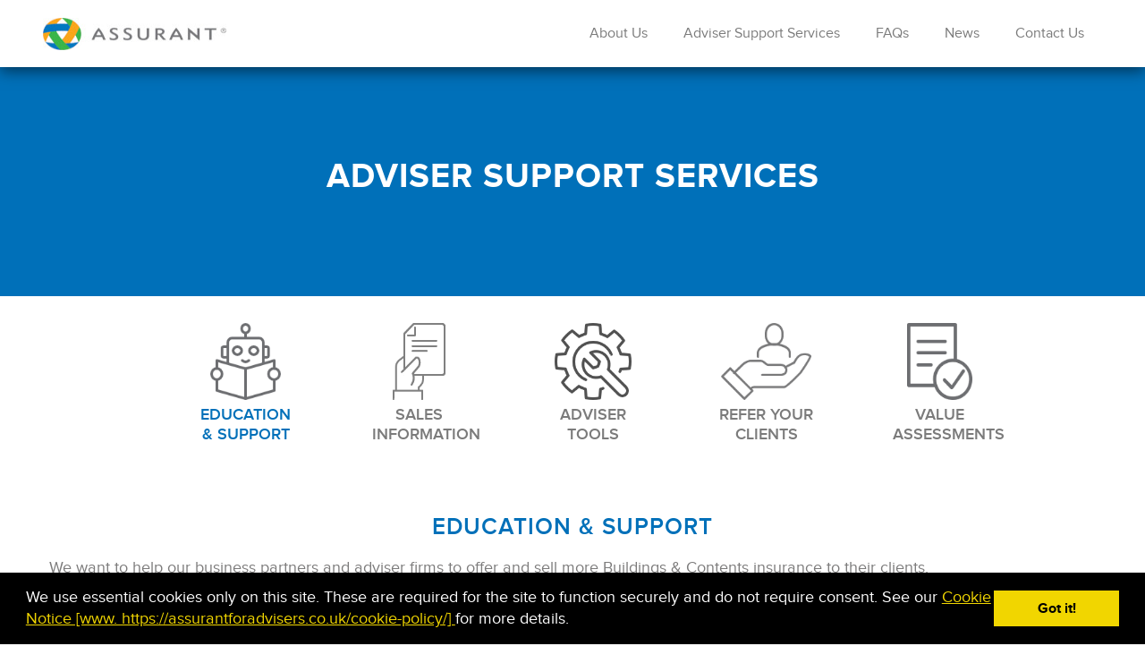

--- FILE ---
content_type: text/html; charset=utf-8
request_url: https://assurantforadvisers.co.uk/support-services/
body_size: 61808
content:

<!DOCTYPE html>
<html lang="en">
<head>
    <meta http-equiv="Content-Type" content="text/html; charset=utf-8" />
    <meta name="viewport" content="width=device-width, initial-scale=1" />
    <meta http-equiv="X-UA-Compatible" content="IE=edge">
    <meta name="theme-color" content="#ffffff">
    <title> Assurant Intermediary</title>

    <link rel="stylesheet" href="/assets/css/bootstrap-tabs.css" />
    <link rel="stylesheet" href="/assets/css/bootstrap-grid.css" />
    <link rel="stylesheet" href="/assets/css/blockGridLayout.css" />
    <link type="text/css" rel="stylesheet" href="/assets/css/pickmeup.css" />
    <link rel="stylesheet" href="/assets/css/style.css" />
    <link rel="stylesheet" href="/assets/css/rte-news-article.css" />

    <link rel="apple-touch-icon" sizes="180x180" href="/assets/images/apple-touch-icon.png">
    <link rel="icon" type="image/png" sizes="32x32" href="/assets/images/favicon-32x32.png">
    <link rel="icon" type="image/png" sizes="16x16" href="/assets/images/favicon-16x16.png">
    <link rel="mask-icon" color="#5bbad5" href="/assets/safari-pinned-tab.svg">

    <script src="/assets/js/polyfill.min.js"></script>
    <script src="/assets/js/jquery-3.7.1.js"></script>
    <script src="/assets/js/bootstrap.js"></script>
    <script src="https://cdnjs.cloudflare.com/ajax/libs/knockout/3.4.0/knockout-min.js"></script>
    <script src="https://cdnjs.cloudflare.com/ajax/libs/knockout.mapping/2.4.1/knockout.mapping.min.js"></script>
    <script src="https://cdnjs.cloudflare.com/ajax/libs/jquery-validate/1.20.0/jquery.validate.min.js"></script>

    <script src="https://ajax.googleapis.com/ajax/libs/jquery/2.2.0/jquery.min.js"></script>
    <script defer src="https://challenges.cloudflare.com/turnstile/v0/api.js?onload=onloadTurnstileCallback"></script>


    <script type="text/javascript">
        window.onloadTurnstileCallback = function () {
            turnstile.render('#cloudflare', {
                sitekey: '0x4AAAAAAAVExYCCgne1U9Bv',
                callback: function (token) {
                    console.log(`Challenge Success ${token}`);
                },
            });
        };
    </script>
</head>
<body class="wide-pages">
    <svg xmlns="http://www.w3.org/2000/svg" xmlns:xlink="http://www.w3.org/1999/xlink" style="display: none;">
        <symbol id="icon-view">
            <path d="M 23.49 25.31 C 17.64 25.31 12.9 20.69 12.9 14.98 C 12.9 9.27 17.64 4.65 23.49 4.65 C 29.34 4.65 34.08 9.28 34.08 14.98 C 34.08 20.69 29.34 25.31 23.49 25.31 M 23.49 0 C 13.13 0 4.2 5.96 0.09 14.56 C -0.03 14.82 -0.03 15.13 0.09 15.39 C 4.2 24 13.13 29.96 23.49 29.96 C 33.85 29.96 42.79 24 46.89 15.39 C 47.01 15.13 47.01 14.83 46.89 14.56 C 42.79 5.96 33.85 0 23.49 0" />
            <path d="M 30.27 14.98 C 30.27 18.63 27.24 21.59 23.49 21.59 C 19.75 21.59 16.71 18.63 16.71 14.98 C 16.71 11.32 19.75 8.36 23.49 8.36 C 27.24 8.36 30.27 11.32 30.27 14.98" />
        </symbol>
        <symbol id="icon-facebook">
            <path d="M 8.49 23.22 L 8.49 12.81 L 11.99 12.81 L 12.51 8.75 L 8.49 8.75 L 8.49 6.16 C 8.49 4.99 8.82 4.19 10.5 4.19 L 12.65 4.19 L 12.65 0.56 C 12.28 0.51 11 0.4 9.52 0.4 C 6.42 0.4 4.3 2.29 4.3 5.76 L 4.3 8.75 L 0.8 8.75 L 0.8 12.81 L 4.3 12.81 L 4.3 23.22 L 8.49 23.22 Z M 8.49 23.22" />
        </symbol>
        <symbol id="icon-facebook-mobile">
            <path d="M 5.66 16.24 L 5.66 8.92 L 8.05 8.92 L 8.41 6.07 L 5.66 6.07 L 5.66 4.25 C 5.66 3.42 5.88 2.86 7.04 2.86 L 8.51 2.86 L 8.51 0.31 C 8.25 0.28 7.38 0.2 6.36 0.2 C 4.24 0.2 2.79 1.53 2.79 3.97 L 2.79 6.07 L 0.38 6.07 L 0.38 8.92 L 2.79 8.92 L 2.79 16.24 L 5.66 16.24 Z M 5.66 16.24" />
        </symbol>
        <symbol id="icon-linkedin">
            <path d="M 1.2 22.75 L 5.76 22.75 L 5.76 8.08 L 1.2 8.08 L 1.2 22.75 Z M 1.2 22.75" />
            <path d="M 3.48 6.08 C 2.01 6.08 0.83 4.89 0.83 3.43 C 0.83 1.97 2.01 0.79 3.48 0.79 C 4.94 0.79 6.12 1.97 6.12 3.43 C 6.12 4.89 4.94 6.08 3.48 6.08" />
            <path d="M 22.83 22.75 L 18.27 22.75 L 18.27 15.62 C 18.27 13.92 18.24 11.73 15.9 11.73 C 13.53 11.73 13.17 13.58 13.17 15.49 L 13.17 22.75 L 8.62 22.75 L 8.62 8.08 L 12.99 8.08 L 12.99 10.09 L 13.05 10.09 C 13.66 8.93 15.14 7.72 17.36 7.72 C 21.98 7.72 22.83 10.75 22.83 14.71 L 22.83 22.75 Z M 22.83 22.75" />
        </symbol>
        <symbol id="icon-linkedin-mobile">
            <path d="M 0.7 14.27 L 3.56 14.27 L 3.56 4.84 L 0.7 4.84 L 0.7 14.27 Z M 0.7 14.27" />
            <path d="M 2.13 3.55 C 1.21 3.55 0.47 2.79 0.47 1.85 C 0.47 0.92 1.21 0.15 2.13 0.15 C 3.04 0.15 3.79 0.92 3.79 1.85 C 3.79 2.79 3.04 3.55 2.13 3.55" />
            <path d="M 14.27 14.27 L 11.41 14.27 L 11.41 9.69 C 11.41 8.59 11.39 7.19 9.93 7.19 C 8.44 7.19 8.21 8.38 8.21 9.61 L 8.21 14.27 L 5.35 14.27 L 5.35 4.84 L 8.1 4.84 L 8.1 6.13 L 8.13 6.13 C 8.52 5.39 9.45 4.61 10.84 4.61 C 13.74 4.61 14.27 6.56 14.27 9.1 L 14.27 14.27 Z M 14.27 14.27" />
        </symbol>
        <symbol id="icon-twitter">
            <path d="M 23.05 2.73 C 22.2 3.1 21.3 3.36 20.34 3.47 C 21.32 2.89 22.06 1.96 22.42 0.86 C 21.5 1.4 20.49 1.79 19.42 2 C 18.56 1.09 17.33 0.51 15.97 0.51 C 13.37 0.51 11.25 2.63 11.25 5.24 C 11.25 5.61 11.3 5.97 11.38 6.31 C 7.45 6.11 3.98 4.23 1.65 1.38 C 1.24 2.08 1.01 2.89 1.01 3.75 C 1.01 5.39 1.84 6.83 3.11 7.68 C 2.34 7.66 1.61 7.44 0.97 7.09 L 0.97 7.15 C 0.97 9.44 2.6 11.35 4.76 11.78 C 4.36 11.89 3.94 11.95 3.51 11.95 C 3.21 11.95 2.91 11.92 2.63 11.86 C 3.23 13.74 4.97 15.1 7.03 15.14 C 5.42 16.41 3.38 17.16 1.17 17.16 C 0.79 17.16 0.42 17.14 0.05 17.09 C 2.14 18.43 4.62 19.22 7.28 19.22 C 15.96 19.22 20.71 12.02 20.71 5.78 C 20.71 5.58 20.71 5.37 20.7 5.17 C 21.62 4.51 22.42 3.68 23.05 2.73" />
        </symbol>
        <symbol id="icon-twitter-mobile">
            <path d="M 16.14 2.32 C 15.55 2.58 14.93 2.76 14.28 2.84 C 14.94 2.43 15.46 1.78 15.7 1 C 15.07 1.38 14.38 1.66 13.64 1.81 C 13.05 1.16 12.21 0.76 11.28 0.76 C 9.49 0.76 8.04 2.24 8.04 4.08 C 8.04 4.34 8.07 4.59 8.13 4.83 C 5.44 4.69 3.05 3.37 1.46 1.37 C 1.18 1.86 1.02 2.43 1.02 3.03 C 1.02 4.19 1.59 5.2 2.46 5.8 C 1.93 5.78 1.43 5.63 0.99 5.38 L 0.99 5.42 C 0.99 7.03 2.11 8.37 3.59 8.68 C 3.32 8.75 3.03 8.79 2.73 8.79 C 2.53 8.79 2.32 8.77 2.13 8.73 C 2.54 10.05 3.73 11.01 5.15 11.04 C 4.04 11.93 2.65 12.46 1.13 12.46 C 0.87 12.46 0.61 12.44 0.36 12.41 C 1.79 13.35 3.49 13.9 5.32 13.9 C 11.27 13.9 14.53 8.85 14.53 4.46 C 14.53 4.32 14.53 4.17 14.52 4.03 C 15.15 3.57 15.7 2.98 16.14 2.32" />
        </symbol>
        <symbol id="icon-email-desktop">
            <path d="M 24.2 15.31 C 25.5 15.31 26.51 15.75 27.21 16.63 C 27.91 17.51 28.24 18.75 28.24 20.34 C 28.24 22.61 27.53 24.9 26.06 27.23 C 24.59 29.57 22.84 30.75 20.84 30.75 C 19.61 30.75 18.63 30.24 17.86 29.26 C 17.13 28.28 16.74 27.01 16.74 25.45 C 16.74 22.84 17.51 20.51 19.01 18.44 C 20.54 16.34 22.26 15.31 24.2 15.31 M 24.44 0 C 20.14 0 16.12 1.12 12.35 3.35 C 8.59 5.59 5.59 8.62 3.35 12.41 C 1.12 16.17 0 20.18 0 24.45 C 0 30.24 2.09 35.08 6.26 38.97 C 10.46 42.9 15.97 44.86 22.84 44.86 C 27.37 44.86 31.32 44.02 34.71 42.51 C 35.76 42.05 36.31 40.87 35.91 39.78 C 35.51 38.69 34.32 38.15 33.25 38.56 C 30.22 39.95 26.78 40.65 22.95 40.65 C 19.95 40.65 17.1 39.97 14.4 38.62 C 11.7 37.3 9.46 35.37 7.69 32.83 C 5.96 30.29 5.11 27.45 5.11 24.34 C 5.11 21.09 5.95 17.95 7.61 14.9 C 9.31 11.85 11.62 9.35 14.59 7.38 C 17.59 5.42 20.8 4.44 24.2 4.44 C 28.63 4.44 32.58 5.9 36.04 8.84 C 39.51 11.79 41.26 15.21 41.26 19.07 C 41.26 22.18 40.39 24.88 38.65 27.18 C 36.95 29.48 35.22 30.64 33.49 30.64 C 31.89 30.64 31.09 29.85 31.09 28.26 C 31.09 27.79 31.21 27.11 31.44 26.26 L 34.69 14.41 C 35.03 13.11 34.28 12.03 33.01 12.03 C 31.74 12.03 30.43 13.11 30.08 14.41 L 29.89 15.2 C 29.29 13.91 28.58 12.99 27.71 12.41 C 26.85 11.84 25.72 11.55 24.36 11.55 C 22.02 11.55 19.96 12.14 18.16 13.36 C 16.36 14.58 14.31 16.72 13.31 18.77 C 11.98 21.5 11.57 23.34 11.55 26.31 C 11.55 28.72 12.35 30.79 13.95 32.48 C 15.55 34.17 17.49 34.99 19.75 34.99 C 22.72 34.99 25.23 33.76 27.26 31.29 C 27.63 32.37 28.32 33.28 29.39 33.99 C 30.46 34.67 31.82 34.99 33.49 34.99 C 34.82 34.99 36.21 34.65 37.64 33.94 C 39.11 33.23 40.45 32.24 41.69 30.99 C 42.95 29.74 44 28.14 44.8 26.18 C 45.6 24.21 46 22.09 46 19.82 C 46 13.83 43.99 9.03 39.96 5.44 C 35.96 1.81 30.77 0 24.44 0" />
        </symbol>
        <symbol id="icon-email-mobile">
            <path d="M 18.94 11.91 C 19.95 11.91 20.74 12.25 21.29 12.94 C 21.84 13.62 22.1 14.58 22.1 15.82 C 22.1 17.58 21.54 19.36 20.4 21.18 C 19.25 23 17.88 23.92 16.31 23.92 C 15.35 23.92 14.58 23.52 13.98 22.76 C 13.41 21.99 13.1 21 13.1 19.79 C 13.1 17.76 13.7 15.95 14.87 14.34 C 16.07 12.71 17.42 11.91 18.94 11.91 M 19.12 0 C 15.76 0 12.61 0.87 9.67 2.61 C 6.72 4.35 4.37 6.7 2.62 9.65 C 0.88 12.58 0 15.7 0 19.01 C 0 23.52 1.63 27.28 4.9 30.31 C 8.18 33.36 12.5 34.89 17.87 34.89 C 21.42 34.89 24.51 34.23 27.17 33.06 C 27.99 32.7 28.42 31.79 28.1 30.94 C 27.79 30.09 26.86 29.68 26.02 29.99 C 23.65 31.07 20.96 31.61 17.96 31.61 C 15.61 31.61 13.38 31.09 11.27 30.04 C 9.16 29.01 7.4 27.51 6.02 25.53 C 4.66 23.56 4 21.35 4 18.93 C 4 16.4 4.65 13.96 5.96 11.59 C 7.29 9.22 9.09 7.27 11.42 5.74 C 13.76 4.21 16.28 3.45 18.94 3.45 C 22.41 3.45 25.5 4.59 28.21 6.88 C 30.92 9.17 32.29 11.83 32.29 14.83 C 32.29 17.25 31.61 19.35 30.25 21.14 C 28.92 22.93 27.56 23.83 26.21 23.83 C 24.96 23.83 24.33 23.22 24.33 21.98 C 24.33 21.61 24.42 21.08 24.6 20.42 L 27.15 11.21 C 27.42 10.2 26.83 9.36 25.83 9.36 C 24.84 9.36 23.81 10.2 23.54 11.21 L 23.4 11.82 C 22.93 10.82 22.37 10.1 21.69 9.65 C 21.01 9.21 20.13 8.98 19.06 8.98 C 17.24 8.98 15.62 9.44 14.21 10.39 C 12.8 11.34 11.2 13 10.42 14.6 C 9.37 16.72 9.06 18.15 9.04 20.47 C 9.04 22.34 9.66 23.94 10.92 25.26 C 12.17 26.58 13.68 27.22 15.46 27.22 C 17.78 27.22 19.74 26.26 21.33 24.34 C 21.62 25.18 22.17 25.89 23 26.44 C 23.83 26.97 24.9 27.22 26.21 27.22 C 27.25 27.22 28.34 26.95 29.46 26.4 C 30.61 25.84 31.66 25.08 32.62 24.1 C 33.62 23.13 34.44 21.89 35.06 20.36 C 35.69 18.83 36 17.18 36 15.42 C 36 10.76 34.43 7.02 31.27 4.23 C 28.14 1.41 24.08 0 19.12 0" />
        </symbol>
        <symbol id="icon-phone-desktop">
            <path d="M 34.08 11 C 38.43 15.35 40.28 20.28 39.68 24.27 C 39.68 24.27 39.47 25.54 40.3 26.36 C 41.23 27.3 42.7 27.24 43.57 26.37 C 44.13 25.81 44.26 24.9 44.26 24.9 C 44.76 21.45 44.13 14.5 37.36 7.73 C 30.58 0.96 23.63 0.34 20.18 0.83 C 20.18 0.83 19.26 0.95 18.7 1.52 C 17.83 2.39 17.78 3.86 18.71 4.79 C 19.54 5.62 20.8 5.41 20.8 5.41 C 24.8 4.81 29.74 6.66 34.08 11 M 22.84 9.21 C 22.84 9.21 21.64 9.02 20.8 9.86 C 19.94 10.73 19.9 12.22 20.81 13.13 C 21.35 13.66 22.11 13.78 22.11 13.78 C 23.59 14.06 25.81 14.52 28.19 16.89 C 30.56 19.26 31.03 21.49 31.3 22.97 C 31.3 22.97 31.42 23.73 31.96 24.27 C 32.87 25.18 34.36 25.14 35.22 24.28 C 36.06 23.44 35.87 22.24 35.87 22.24 C 35.4 19.25 33.95 16.12 31.46 13.63 C 28.96 11.13 25.83 9.68 22.84 9.21 M 17.08 28.02 C 21.05 31.96 25.65 35.73 27.45 33.91 C 30.04 31.31 31.63 29.04 37.37 33.62 C 43.11 38.19 38.72 41.27 36.22 43.79 C 33.33 46.7 22.51 43.99 11.78 33.35 C 1.05 22.71 -1.74 11.92 1.16 9.01 C 3.66 6.48 6.71 2.08 11.32 7.78 C 15.95 13.48 13.69 15.09 11.11 17.69 C 9.3 19.51 13.1 24.08 17.08 28.02" />
        </symbol>
        <symbol id="icon-phone-mobile">
            <path d="M 17.65 5.35 C 19.91 7.61 20.87 10.17 20.56 12.24 C 20.56 12.24 20.45 12.9 20.88 13.33 C 21.36 13.81 22.12 13.79 22.58 13.33 C 22.87 13.04 22.93 12.57 22.93 12.57 C 23.19 10.78 22.86 7.17 19.35 3.65 C 15.83 0.14 12.22 -0.19 10.43 0.07 C 10.43 0.07 9.96 0.13 9.67 0.42 C 9.21 0.87 9.19 1.64 9.67 2.12 C 10.1 2.55 10.76 2.44 10.76 2.44 C 12.83 2.13 15.39 3.09 17.65 5.35 M 11.81 4.42 C 11.81 4.42 11.19 4.32 10.75 4.76 C 10.31 5.21 10.29 5.98 10.76 6.45 C 11.04 6.73 11.43 6.79 11.43 6.79 C 12.2 6.94 13.36 7.18 14.59 8.41 C 15.82 9.64 16.06 10.8 16.21 11.57 C 16.21 11.57 16.27 11.96 16.55 12.24 C 17.02 12.71 17.79 12.69 18.24 12.25 C 18.67 11.81 18.58 11.19 18.58 11.19 C 18.33 9.63 17.58 8.01 16.29 6.71 C 14.99 5.42 13.37 4.67 11.81 4.42 M 8.82 14.19 C 10.88 16.24 13.27 18.2 14.21 17.25 C 15.55 15.9 16.38 14.72 19.36 17.1 C 22.33 19.47 20.06 21.07 18.76 22.38 C 17.26 23.89 11.64 22.49 6.07 16.96 C 0.5 11.43 -0.95 5.83 0.56 4.31 C 1.85 3 3.44 0.72 5.83 3.68 C 8.23 6.64 7.06 7.47 5.72 8.83 C 4.78 9.77 6.76 12.14 8.82 14.19" />
        </symbol>
        <symbol id="icon-phone-info">
            <path d="M 29.2 8.86 C 32.81 12.47 34.34 16.56 33.84 19.88 C 33.84 19.88 33.67 20.93 34.36 21.62 C 35.13 22.39 36.35 22.35 37.08 21.63 C 37.54 21.16 37.64 20.4 37.64 20.4 C 38.06 17.54 37.53 11.77 31.91 6.14 C 26.29 0.52 20.52 0 17.65 0.41 C 17.65 0.41 16.9 0.51 16.43 0.98 C 15.71 1.7 15.66 2.93 16.44 3.7 C 17.12 4.39 18.17 4.21 18.17 4.21 C 21.49 3.71 25.59 5.25 29.2 8.86 M 19.86 7.37 C 19.86 7.37 18.87 7.22 18.17 7.92 C 17.46 8.63 17.42 9.87 18.18 10.63 C 18.63 11.07 19.26 11.17 19.26 11.17 C 20.48 11.4 22.33 11.79 24.3 13.75 C 26.27 15.72 26.66 17.57 26.89 18.8 C 26.89 18.8 26.98 19.43 27.43 19.88 C 28.19 20.63 29.42 20.6 30.14 19.89 C 30.84 19.19 30.68 18.19 30.68 18.19 C 30.29 15.71 29.09 13.11 27.02 11.04 C 24.95 8.97 22.35 7.77 19.86 7.37 M 15.08 23 C 18.38 26.27 22.2 29.4 23.69 27.89 C 25.84 25.73 27.16 23.84 31.93 27.64 C 36.69 31.44 33.05 34 30.97 36.09 C 28.57 38.51 19.59 36.26 10.69 27.43 C 1.78 18.59 -0.54 9.62 1.87 7.2 C 3.94 5.11 6.47 1.45 10.31 6.19 C 14.14 10.92 12.27 12.26 10.13 14.42 C 8.62 15.93 11.78 19.72 15.08 23" />
        </symbol>
        <symbol id="icon-post-desktop">
            <path d="M 0.99 2.98 C 0.37 3.96 0 5.11 0 6.35 L 0 31.76 C 0 32.88 0.31 33.91 0.82 34.82 L 16.87 16.86 L 0.99 2.98 Z M 31.59 18.96 L 26.47 23.43 C 26.17 23.69 25.8 23.82 25.43 23.82 C 25.05 23.82 24.68 23.69 24.38 23.43 L 19.26 18.96 L 3 37.14 C 3.98 37.75 5.12 38.12 6.36 38.12 L 44.5 38.12 C 45.73 38.12 46.88 37.75 47.85 37.14 L 31.59 18.96 Z M 25.43 20.13 L 47.53 0.8 C 46.62 0.3 45.6 0 44.5 0 L 6.36 0 C 5.25 0 4.23 0.3 3.33 0.8 L 25.43 20.13 Z M 50.86 31.76 C 50.86 32.88 50.54 33.91 50.04 34.82 L 33.98 16.87 L 49.87 2.98 C 50.48 3.96 50.86 5.11 50.86 6.35 L 50.86 31.76 Z M 50.86 31.76" />
        </symbol>
        <symbol id="icon-post-mobile">
            <path d="M 1.08 2.32 C 0.78 2.8 0.6 3.37 0.6 3.97 L 0.6 16.41 C 0.6 16.95 0.75 17.46 1 17.9 L 8.85 9.12 L 1.08 2.32 Z M 16.05 10.14 L 13.54 12.33 C 13.4 12.46 13.22 12.52 13.03 12.52 C 12.85 12.52 12.67 12.46 12.52 12.33 L 10.02 10.14 L 2.07 19.04 C 2.55 19.34 3.1 19.52 3.71 19.52 L 22.36 19.52 C 22.96 19.52 23.52 19.34 24 19.04 L 16.05 10.14 Z M 13.03 10.71 L 23.84 1.26 C 23.4 1.02 22.9 0.87 22.36 0.87 L 3.71 0.87 C 3.17 0.87 2.67 1.02 2.23 1.26 L 13.03 10.71 Z M 25.47 16.41 C 25.47 16.95 25.31 17.46 25.07 17.9 L 17.22 9.12 L 24.98 2.32 C 25.28 2.8 25.47 3.37 25.47 3.97 L 25.47 16.41 Z M 25.47 16.41" />
        </symbol>
        <symbol id="icon-new">
            <title>ico-new</title>
            <path d="M 30.89 42.02 L 3.65 42.02 L 3.65 3.56 L 30.89 3.56 L 30.89 13.09 L 33.8 10.17 L 33.8 2.1 C 33.8 1.29 33.15 0.64 32.34 0.64 L 2.19 0.64 C 1.39 0.64 0.74 1.29 0.74 2.1 L 0.74 43.48 C 0.74 44.29 1.39 44.95 2.19 44.95 L 32.34 44.95 C 33.15 44.95 33.8 44.29 33.8 43.48 L 33.8 27.41 L 30.89 30.33 L 30.89 42.02 Z M 30.89 42.02" />
            <path d="M 26.61 7.06 L 7.93 7.06 C 7.32 7.06 6.82 7.56 6.82 8.18 C 6.82 8.8 7.32 9.3 7.93 9.3 L 26.61 9.3 C 27.22 9.3 27.72 8.8 27.72 8.18 C 27.72 7.56 27.22 7.06 26.61 7.06" />
            <path d="M 27.72 14.13 C 27.72 13.52 27.22 13.02 26.61 13.02 L 7.93 13.02 C 7.32 13.02 6.82 13.52 6.82 14.13 C 6.82 14.75 7.32 15.25 7.93 15.25 L 26.61 15.25 C 27.22 15.25 27.72 14.75 27.72 14.13" />
            <path d="M 25.05 18.97 L 7.93 18.97 C 7.32 18.97 6.82 19.47 6.82 20.09 C 6.82 20.7 7.32 21.21 7.93 21.21 L 22.83 21.21 L 25.05 18.97 Z M 25.05 18.97" />
            <path d="M 18.84 26.37 C 18.99 25.87 19.21 25.38 19.47 24.93 L 7.93 24.93 C 7.32 24.93 6.82 25.43 6.82 26.04 C 6.82 26.66 7.32 27.16 7.93 27.16 L 18.61 27.16 L 18.84 26.37 Z M 18.84 26.37" />
            <path d="M 7.93 30.88 C 7.32 30.88 6.82 31.38 6.82 32 C 6.82 32.61 7.32 33.11 7.93 33.11 L 17.68 33.11 C 17.39 32.41 17.31 31.64 17.52 30.88 L 7.93 30.88 Z M 7.93 30.88" />
            <path d="M 43.44 9.09 C 42.85 8.51 42.07 8.18 41.24 8.18 C 40.42 8.18 39.63 8.51 39.05 9.09 L 22.63 25.61 C 22.19 26.06 21.86 26.62 21.68 27.23 L 20.37 31.64 C 20.31 31.83 20.36 32.03 20.5 32.17 C 20.6 32.27 20.74 32.32 20.87 32.32 C 20.92 32.32 20.97 32.31 21.02 32.3 L 25.41 30.98 C 26.02 30.8 26.57 30.47 27.02 30.02 L 43.44 13.5 C 44.02 12.92 44.34 12.12 44.34 11.3 C 44.34 10.47 44.02 9.68 43.44 9.09" />
        </symbol>
        <symbol id="icon-new-mobile">
            <path d="M 16.93 23.4 L 1.65 23.4 L 1.65 1.93 L 16.93 1.93 L 16.93 7.25 L 18.56 5.62 L 18.56 1.11 C 18.56 0.66 18.2 0.3 17.75 0.3 L 0.83 0.3 C 0.38 0.3 0.02 0.66 0.02 1.11 L 0.02 24.22 C 0.02 24.67 0.38 25.03 0.83 25.03 L 17.75 25.03 C 18.2 25.03 18.56 24.67 18.56 24.22 L 18.56 15.24 L 16.93 16.87 L 16.93 23.4 Z M 16.93 23.4" />
            <path d="M 14.53 3.88 L 4.05 3.88 C 3.71 3.88 3.43 4.16 3.43 4.51 C 3.43 4.85 3.71 5.13 4.05 5.13 L 14.53 5.13 C 14.87 5.13 15.15 4.85 15.15 4.51 C 15.15 4.16 14.87 3.88 14.53 3.88" />
            <path d="M 15.15 7.83 C 15.15 7.49 14.87 7.21 14.53 7.21 L 4.05 7.21 C 3.71 7.21 3.43 7.49 3.43 7.83 C 3.43 8.17 3.71 8.45 4.05 8.45 L 14.53 8.45 C 14.87 8.45 15.15 8.17 15.15 7.83" />
            <path d="M 13.65 10.53 L 4.05 10.53 C 3.71 10.53 3.43 10.81 3.43 11.15 C 3.43 11.5 3.71 11.78 4.05 11.78 L 12.41 11.78 L 13.65 10.53 Z M 13.65 10.53" />
            <path d="M 10.17 14.66 C 10.26 14.38 10.38 14.11 10.52 13.86 L 4.05 13.86 C 3.71 13.86 3.43 14.13 3.43 14.48 C 3.43 14.82 3.71 15.1 4.05 15.1 L 10.04 15.1 L 10.17 14.66 Z M 10.17 14.66" />
            <path d="M 4.05 17.18 C 3.71 17.18 3.43 17.46 3.43 17.8 C 3.43 18.15 3.71 18.43 4.05 18.43 L 9.52 18.43 C 9.36 18.03 9.32 17.6 9.43 17.18 L 4.05 17.18 Z M 4.05 17.18" />
            <path d="M 23.97 5.02 C 23.64 4.69 23.2 4.51 22.74 4.51 C 22.28 4.51 21.84 4.69 21.51 5.02 L 12.3 14.24 C 12.05 14.49 11.86 14.8 11.76 15.14 L 11.03 17.6 C 11 17.71 11.03 17.82 11.1 17.9 C 11.16 17.95 11.23 17.98 11.31 17.98 C 11.34 17.98 11.37 17.98 11.4 17.97 L 13.86 17.24 C 14.2 17.13 14.51 16.95 14.76 16.7 L 23.97 7.48 C 24.29 7.15 24.48 6.71 24.48 6.25 C 24.48 5.79 24.29 5.34 23.97 5.02" />
        </symbol>
        <symbol id="icon-phone">
            <path d="M 28.22 8.55 C 31.83 12.16 33.37 16.26 32.87 19.58 C 32.87 19.58 32.69 20.63 33.38 21.31 C 34.15 22.09 35.37 22.04 36.1 21.32 C 36.56 20.86 36.67 20.1 36.67 20.1 C 37.08 17.23 36.56 11.46 30.94 5.84 C 25.31 0.22 19.54 -0.3 16.68 0.11 C 16.68 0.11 15.92 0.21 15.46 0.68 C 14.73 1.4 14.69 2.62 15.46 3.4 C 16.15 4.08 17.2 3.91 17.2 3.91 C 20.52 3.41 24.61 4.95 28.22 8.55 M 18.89 7.07 C 18.89 7.07 17.89 6.91 17.19 7.61 C 16.48 8.33 16.45 9.56 17.2 10.32 C 17.65 10.76 18.28 10.86 18.28 10.86 C 19.51 11.09 21.36 11.48 23.33 13.45 C 25.29 15.42 25.68 17.27 25.91 18.5 C 25.91 18.5 26.01 19.13 26.45 19.57 C 27.21 20.33 28.45 20.3 29.16 19.58 C 29.86 18.88 29.71 17.89 29.71 17.89 C 29.32 15.4 28.11 12.8 26.04 10.74 C 23.97 8.66 21.37 7.46 18.89 7.07 M 14.1 22.69 C 17.4 25.96 21.22 29.09 22.72 27.58 C 24.87 25.42 26.19 23.54 30.95 27.34 C 35.71 31.14 32.07 33.69 29.99 35.79 C 27.6 38.21 18.61 35.96 9.71 27.12 C 0.8 18.28 -1.51 9.31 0.89 6.9 C 2.97 4.8 5.5 1.15 9.33 5.88 C 13.17 10.61 11.29 11.95 9.15 14.11 C 7.65 15.62 10.81 19.42 14.1 22.69" />
        </symbol>
        <symbol id="icon-residential">
            <path d="M 12.97 0.05 L 12.97 39 L 21.44 39 L 21.44 30.3 L 26.53 30.3 L 26.53 39 L 35.01 39 L 35.01 0.05 L 12.97 0.05 Z M 25.53 4.64 L 30.63 4.64 L 30.63 9.75 L 25.53 9.75 L 25.53 4.64 Z M 17.35 4.64 L 22.44 4.64 L 22.44 9.75 L 17.35 9.75 L 17.35 4.64 Z M 25.53 12.86 L 30.63 12.86 L 30.63 17.97 L 25.53 17.97 L 25.53 12.86 Z M 17.35 12.86 L 22.44 12.86 L 22.44 17.97 L 17.35 17.97 L 17.35 12.86 Z M 25.53 21.08 L 30.63 21.08 L 30.63 26.19 L 25.53 26.19 L 25.53 21.08 Z M 17.35 21.08 L 22.44 21.08 L 22.44 26.19 L 17.35 26.19 L 17.35 21.08 Z M 17.35 21.08" />
            <path d="M 36.99 3.54 L 36.99 31.08 L 40.26 31.08 L 40.26 39 L 47.97 39 L 47.97 3.54 L 36.99 3.54 Z M 39.35 7.72 L 43.99 7.72 L 43.99 12.37 L 39.35 12.37 L 39.35 7.72 Z M 39.35 15.2 L 43.99 15.2 L 43.99 19.86 L 39.35 19.86 L 39.35 15.2 Z M 39.35 22.68 L 43.99 22.68 L 43.99 27.34 L 39.35 27.34 L 39.35 22.68 Z M 39.35 22.68" />
            <path d="M 0 3.54 L 0 39 L 7.72 39 L 7.72 31.08 L 10.99 31.08 L 10.99 3.54 L 0 3.54 Z M 3.99 7.72 L 8.63 7.72 L 8.63 12.37 L 3.99 12.37 L 3.99 7.72 Z M 3.99 15.2 L 8.63 15.2 L 8.63 19.86 L 3.99 19.86 L 3.99 15.2 Z M 3.99 22.68 L 8.63 22.68 L 8.63 27.34 L 3.99 27.34 L 3.99 22.68 Z M 3.99 22.68" />
        </symbol>
        <symbol id="icon-residential-mobile">
            <path d="M 10.31 0.32 L 10.31 30 L 16.76 30 L 16.76 23.37 L 20.64 23.37 L 20.64 30 L 27.1 30 L 27.1 0.32 L 10.31 0.32 Z M 19.88 3.82 L 23.76 3.82 L 23.76 7.72 L 19.88 7.72 L 19.88 3.82 Z M 13.65 3.82 L 17.53 3.82 L 17.53 7.72 L 13.65 7.72 L 13.65 3.82 Z M 19.88 10.08 L 23.76 10.08 L 23.76 13.98 L 19.88 13.98 L 19.88 10.08 Z M 13.65 10.08 L 17.53 10.08 L 17.53 13.98 L 13.65 13.98 L 13.65 10.08 Z M 19.88 16.34 L 23.76 16.34 L 23.76 20.24 L 19.88 20.24 L 19.88 16.34 Z M 13.65 16.34 L 17.53 16.34 L 17.53 20.24 L 13.65 20.24 L 13.65 16.34 Z M 13.65 16.34" />
            <path d="M 28.61 2.98 L 28.61 23.97 L 31.1 23.97 L 31.1 30 L 36.98 30 L 36.98 2.98 L 28.61 2.98 Z M 30.41 6.17 L 33.94 6.17 L 33.94 9.71 L 30.41 9.71 L 30.41 6.17 Z M 30.41 11.87 L 33.94 11.87 L 33.94 15.41 L 30.41 15.41 L 30.41 11.87 Z M 30.41 17.57 L 33.94 17.57 L 33.94 21.12 L 30.41 21.12 L 30.41 17.57 Z M 30.41 17.57" />
            <path d="M 0.43 2.98 L 0.43 30 L 6.31 30 L 6.31 23.97 L 8.8 23.97 L 8.8 2.98 L 0.43 2.98 Z M 3.47 6.17 L 7 6.17 L 7 9.71 L 3.47 9.71 L 3.47 6.17 Z M 3.47 11.87 L 7 11.87 L 7 15.41 L 3.47 15.41 L 3.47 11.87 Z M 3.47 17.57 L 7 17.57 L 7 21.11 L 3.47 21.11 L 3.47 17.57 Z M 3.47 17.57" />
        </symbol>
        <symbol id="icon-landlords">
            <path d="M 28.52 30.6 C 28.52 30.57 28.51 30.54 28.51 30.52 C 28.47 30.18 28.41 29.85 28.32 29.53 C 28.32 29.53 28.32 29.52 28.31 29.52 C 28.13 28.84 27.81 28.18 27.34 27.53 L 27.34 27.53 C 26.57 26.46 25.41 25.37 23.52 24.3 C 22.52 23.74 22.09 23.48 21.47 23.48 C 20.49 23.48 19.63 24.25 18.19 25.58 L 18.18 25.58 L 16.87 26.79 C 16.82 26.83 15.41 28.84 14.35 28.84 C 13.29 28.84 11.88 26.83 11.83 26.79 L 10.52 25.58 L 10.51 25.58 C 9.07 24.25 8.21 23.48 7.23 23.48 C 6.61 23.48 6.06 23.74 5.18 24.3 C 3.35 25.46 2.13 26.45 1.36 27.52 L 1.36 27.52 C 1.35 27.53 1.35 27.53 1.35 27.53 C 0.89 28.18 0.58 28.83 0.39 29.51 C 0.39 29.52 0.38 29.53 0.38 29.53 C 0.29 29.85 0.23 30.18 0.19 30.51 C 0.19 30.54 0.18 30.57 0.17 30.6 C 0.14 30.95 0.11 31.32 0.11 31.69 C 0.11 31.73 0.11 39.51 0.11 39.54 C 0.11 42.08 1.07 43.11 3.67 43.11 L 25.03 43.11 C 27.66 43.11 28.59 42.14 28.59 39.54 C 28.59 39.51 28.59 31.73 28.59 31.69 C 28.59 31.32 28.56 30.95 28.52 30.6 M 14.35 21.72 C 19.34 21.72 23.22 16.53 23.22 11.15 L 23.22 9.47 C 23.22 4.09 19.34 0.28 14.35 0.28 C 9.36 0.28 5.48 4.09 5.48 9.47 L 5.48 11.15 C 5.48 16.53 9.36 21.72 14.35 21.72" />
        </symbol>
        <symbol id="icon-landlords-mobile">
            <path d="M 22.93 24.32 C 22.93 24.3 22.93 24.28 22.92 24.26 C 22.89 23.99 22.84 23.74 22.77 23.49 C 22.77 23.49 22.77 23.48 22.77 23.48 C 22.63 22.95 22.38 22.44 22.02 21.93 L 22.02 21.93 C 21.42 21.1 20.51 20.25 19.05 19.42 C 18.27 18.99 17.93 18.79 17.45 18.79 C 16.68 18.79 16.02 19.38 14.9 20.41 L 14.89 20.41 L 13.87 21.35 C 13.84 21.39 12.74 22.95 11.91 22.95 C 11.09 22.95 9.99 21.39 9.95 21.35 L 8.93 20.41 L 8.93 20.41 C 7.81 19.38 7.14 18.79 6.38 18.79 C 5.9 18.79 5.47 18.99 4.78 19.42 C 3.36 20.32 2.41 21.1 1.82 21.93 L 1.81 21.93 C 1.81 21.93 1.81 21.93 1.81 21.94 C 1.45 22.44 1.21 22.95 1.06 23.47 C 1.06 23.48 1.06 23.48 1.05 23.49 C 0.99 23.74 0.94 23.99 0.91 24.25 C 0.9 24.27 0.9 24.3 0.89 24.32 C 0.86 24.6 0.85 24.88 0.85 25.17 C 0.85 25.2 0.85 31.24 0.85 31.27 C 0.85 33.25 1.59 34.05 3.61 34.05 L 20.22 34.05 C 22.26 34.05 22.98 33.29 22.98 31.27 C 22.98 31.24 22.98 25.2 22.98 25.17 C 22.98 24.88 22.96 24.6 22.93 24.32 M 11.91 17.42 C 15.79 17.42 18.81 13.38 18.81 9.2 L 18.81 7.89 C 18.81 3.71 15.79 0.75 11.91 0.75 C 8.03 0.75 5.02 3.71 5.02 7.89 L 5.02 9.2 C 5.02 13.38 8.03 17.42 11.91 17.42" />
        </symbol>
        <symbol id="icon-addons">
            <path d="M 27.76 40.59 L 3.47 40.47 L 3.45 4.56 L 26.67 4.67 C 26.21 4.21 25.98 3.57 26.05 2.92 C 26.14 2.1 26.68 1.44 27.42 1.14 L 3.45 1.14 C 1.55 1.14 0 2.73 0 4.68 L 0 40.47 C 0 42.41 1.55 44 3.45 44 L 27.83 44 C 29.73 44 31.28 42.41 31.28 40.47 L 31.28 11.34 L 27.79 14.77 L 27.76 40.59 Z M 27.76 40.59" />
            <path d="M 37.39 0.03 C 37.34 0.03 37.29 0.03 37.25 0.05 L 28.13 2.68 C 27.94 2.74 27.8 2.9 27.78 3.09 C 27.76 3.29 27.85 3.47 28.03 3.57 L 30.47 4.89 L 23.99 11.28 C 23.31 11.95 23.31 13.03 23.99 13.69 C 24.32 14.02 24.77 14.19 25.21 14.19 C 25.66 14.19 26.1 14.02 26.44 13.69 L 32.93 7.31 L 34.28 9.71 C 34.36 9.87 34.53 9.96 34.7 9.96 C 34.72 9.96 34.74 9.96 34.76 9.96 C 34.96 9.94 35.12 9.8 35.17 9.62 L 37.85 0.64 C 37.91 0.47 37.86 0.29 37.73 0.17 C 37.64 0.08 37.51 0.03 37.39 0.03" />
            <path d="M 7.74 19.66 L 15.64 19.66 C 16.6 19.66 17.37 18.9 17.37 17.96 C 17.37 17.02 16.6 16.25 15.64 16.25 L 7.74 16.25 C 6.78 16.25 6 17.02 6 17.96 C 6 18.9 6.78 19.66 7.74 19.66" />
            <path d="M 22.58 23.08 L 7.74 23.08 C 6.78 23.08 6 23.84 6 24.78 C 6 25.73 6.78 26.49 7.74 26.49 L 22.58 26.49 C 23.54 26.49 24.31 25.73 24.31 24.78 C 24.31 23.84 23.54 23.08 22.58 23.08" />
            <path d="M 22.58 29.9 L 7.74 29.9 C 6.78 29.9 6 30.67 6 31.61 C 6 32.55 6.78 33.31 7.74 33.31 L 22.58 33.31 C 23.54 33.31 24.31 32.55 24.31 31.61 C 24.31 30.67 23.54 29.9 22.58 29.9" />
        </symbol>
        <symbol id="icon-addons-mobile">
            <title>ico-addon</title>
            <path d="M14.5,21.2L1.8,21.2l0-18.8L14,2.4c-0.2-0.2-0.4-0.6-0.3-0.9c0-0.4,0.3-0.8,0.7-0.9H1.8C0.8,0.6,0,1.4,0,2.4	v18.7c0,1,0.8,1.8,1.8,1.8h12.8c1,0,1.8-0.8,1.8-1.8V5.9l-1.8,1.8L14.5,21.2z" />
            <path d="M19.6,0C19.5,0,19.5,0,19.6,0l-4.8,1.4c-0.1,0-0.2,0.1-0.2,0.2c0,0.1,0,0.2,0.1,0.3l1.3,0.7l-3.4,3.3	c-0.4,0.4-0.4,0.9,0,1.3c0.2,0.2,0.4,0.3,0.6,0.3c0.2,0,0.5-0.1,0.6-0.3l3.4-3.3l0.7,1.3c0,0.1,0.1,0.1,0.2,0.1c0,0,0,0,0,0	c0.1,0,0.2-0.1,0.2-0.2l1.4-4.7c0-0.1,0-0.2-0.1-0.2C19.7,0,19.6,0,19.6,0" />
            <path d="M4,10.3h4.1c0.5,0,0.9-0.4,0.9-0.9c0-0.5-0.4-0.9-0.9-0.9H4c-0.5,0-0.9,0.4-0.9,0.9C3.1,9.9,3.5,10.3,4,10.3" />
            <path d="M11.8,12.1H4c-0.5,0-0.9,0.4-0.9,0.9c0,0.5,0.4,0.9,0.9,0.9h7.8c0.5,0,0.9-0.4,0.9-0.9	C12.7,12.5,12.3,12.1,11.8,12.1" />
            <path d="M11.8,15.6H4c-0.5,0-0.9,0.4-0.9,0.9c0,0.5,0.4,0.9,0.9,0.9h7.8c0.5,0,0.9-0.4,0.9-0.9	C12.7,16,12.3,15.6,11.8,15.6" />
        </symbol>
        <symbol id="icon-emergency">
            <title>ico-emergency</title>
            <path d="M 32.1 44.79 C 29.19 46.01 26.11 46.63 22.93 46.63 C 19.75 46.63 16.66 46.01 13.75 44.79 C 12.46 44.25 11.26 43.59 10.05 42.84 L 10.05 54.79 C 10.05 55.45 10.62 55.98 11.29 55.98 L 34.57 55.98 C 35.24 55.98 35.79 55.46 35.79 54.79 L 35.79 53.22 C 41.44 52.94 46.46 49.55 48.8 44.43 L 50.03 41.73 C 48.46 41.6 47.02 40.95 45.88 39.87 L 44.65 42.57 C 43.05 46.07 39.62 48.41 35.79 48.69 L 35.79 42.84 C 34.64 43.59 33.4 44.25 32.1 44.79" />
            <path d="M 22.93 16.01 C 26.51 16.01 29.41 18.89 29.41 22.43 C 29.41 25.98 26.51 28.86 22.93 28.86 C 19.36 28.86 16.46 25.98 16.46 22.43 C 16.45 18.89 19.35 16.01 22.93 16.01 M 13.04 41.95 C 16.02 43.45 19.38 44.27 22.93 44.27 C 26.49 44.27 29.85 43.45 32.82 41.95 C 40.01 38.34 44.96 30.97 44.96 22.43 C 44.96 10.38 35.1 0.6 22.93 0.6 C 10.77 0.6 0.91 10.37 0.91 22.43 C 0.91 30.97 5.84 38.34 13.04 41.95" />
            <path d="M 46.73 37.91 C 47.72 39.05 49.19 39.77 50.82 39.77 L 50.88 39.77 C 53.83 39.73 56.2 37.36 56.2 34.43 C 56.2 31.48 53.79 29.09 50.81 29.09 C 47.84 29.09 45.43 31.48 45.43 34.43 C 45.44 35.76 45.93 36.97 46.73 37.91" />
        </symbol>
        <symbol id="icon-expenses">
            <title>ico-expenses</title>
            <path d="M 18.15 36.67 L 11.82 19.89 L 5.49 36.67 L 18.15 36.67 Z M 11.82 44.78 C 6.55 44.78 2.1 41.38 0.43 36.67 L 3.06 36.67 L 10.75 16.26 C 11.09 15.36 12.56 15.36 12.89 16.26 L 20.59 36.67 L 23.22 36.67 C 21.55 41.38 17.1 44.78 11.82 44.78 L 11.82 44.78 Z M 11.82 13.9 C 12.86 13.9 13.69 13.19 13.99 12.26 C 14.74 11.98 15.52 11.59 16.31 11.19 C 18.05 10.31 20.02 9.3 22.08 9.3 C 24.05 9.3 25.27 10.22 25.98 10.99 C 25.95 11.19 25.92 11.38 25.92 11.59 C 25.92 13.87 27.77 15.72 30.05 15.72 C 32.33 15.72 34.19 13.87 34.19 11.59 C 34.19 11.38 34.15 11.19 34.12 10.99 C 34.82 10.22 36.06 9.3 38.02 9.3 C 40.08 9.3 42.05 10.31 43.8 11.19 C 44.59 11.59 45.36 11.98 46.11 12.26 C 46.4 13.19 47.25 13.9 48.28 13.9 C 49.55 13.9 50.58 12.86 50.58 11.59 C 50.58 10.31 49.55 9.28 48.28 9.28 C 47.63 9.28 47.04 9.56 46.63 10.01 C 46.06 9.78 45.45 9.46 44.82 9.15 C 42.85 8.15 40.62 7.02 38.02 7.02 C 35.75 7.02 34.18 7.89 33.11 8.82 C 32.62 8.29 32.01 7.89 31.3 7.67 C 32.16 7.21 32.75 6.34 32.75 5.31 C 32.75 3.82 30.05 0.33 30.05 0.33 C 30.05 0.33 27.35 3.82 27.35 5.31 C 27.35 6.34 27.94 7.21 28.8 7.67 C 28.1 7.89 27.48 8.29 27 8.82 C 25.93 7.89 24.35 7.02 22.08 7.02 C 19.48 7.02 17.25 8.15 15.28 9.15 C 14.65 9.46 14.05 9.78 13.48 10.01 C 13.07 9.56 12.48 9.28 11.82 9.28 C 10.56 9.28 9.52 10.31 9.52 11.59 C 9.52 12.86 10.56 13.9 11.82 13.9 L 11.82 13.9 Z M 54.61 36.67 L 48.28 19.89 L 41.95 36.67 L 54.61 36.67 Z M 59.68 36.67 C 58.01 41.38 53.56 44.78 48.28 44.78 C 43.01 44.78 38.56 41.38 36.89 36.67 L 39.52 36.67 L 47.21 16.26 C 47.55 15.36 49.02 15.36 49.35 16.26 L 57.04 36.67 L 59.68 36.67 Z M 43.72 57.21 L 43.72 59.49 L 16.39 59.49 L 16.39 57.21 C 16.39 55.96 17.41 54.93 18.65 54.93 L 23.25 54.93 C 23.37 52.08 25.21 49.7 27.78 48.79 L 27.78 22.05 C 26.58 21.29 25.76 19.95 25.76 18.43 L 34.33 18.43 C 34.33 19.95 33.53 21.29 32.33 22.05 L 32.33 48.79 C 34.89 49.7 36.73 52.08 36.86 54.93 L 41.44 54.93 C 42.7 54.93 43.72 55.96 43.72 57.21 L 43.72 57.21 Z M 43.72 57.21" />
        </symbol>
        <symbol id="icon-secure">
            <title>ico-secure</title>
            <path d="M 22.53 37.05 L 14.72 29.23 L 18.22 25.73 L 22.53 30.05 L 30.72 21.84 L 34.22 25.34 L 22.53 37.05 Z M 47.9 8.99 C 38.19 8.99 30.76 6.21 24.47 0.09 C 18.18 6.21 10.74 8.99 1.04 8.99 C 1.04 24.93 -2.26 47.77 24.47 57.05 C 51.2 47.77 47.9 24.93 47.9 8.99 L 47.9 8.99 Z M 47.9 8.99" />
        </symbol>
        <symbol id="icon-gadget">
            <title>ico-gadget</title>
            <path d="M 24.7 37.58 L 5.43 37.58 C 4.99 37.58 4.62 37.22 4.62 36.77 L 4.62 5.2 C 4.62 4.75 4.99 4.39 5.43 4.39 L 51.61 4.39 C 52.06 4.39 52.42 4.75 52.42 5.2 L 52.42 12.12 C 53.77 12.28 55.04 12.72 56.12 13.46 L 56.12 5.2 C 56.12 2.7 54.09 0.66 51.61 0.66 L 5.43 0.66 C 2.95 0.66 0.93 2.7 0.93 5.2 L 0.93 36.77 C 0.93 39.27 2.95 41.31 5.43 41.31 L 20.91 41.31 L 20.91 47.4 L 18.47 47.4 C 16.94 47.4 15.7 48.65 15.7 50.19 C 15.7 51.73 16.94 52.98 18.47 52.98 L 26.26 52.98 C 25.28 51.6 24.7 49.93 24.7 48.11 L 24.7 37.58 Z M 24.7 37.58" />
            <path d="M 40.21 50.17 L 40.21 46.14 L 32.09 46.14 L 32.09 20.45 C 32.09 19.91 32.53 19.47 33.06 19.47 L 51.45 19.47 C 51.98 19.47 52.42 19.91 52.42 20.45 L 52.42 28.4 L 53.81 28.4 C 54.65 28.4 55.44 28.65 56.12 29.05 L 56.12 20.45 C 56.12 17.85 54.02 15.74 51.45 15.74 L 33.06 15.74 C 30.49 15.74 28.39 17.85 28.39 20.45 L 28.39 48.11 C 28.39 50.71 30.49 52.82 33.06 52.82 L 41.05 52.82 C 40.54 52.09 40.21 51.06 40.21 50.17" />
            <path d="M 49.32 51.36 C 49.07 51.36 48.84 51.26 48.67 51.1 C 48.47 50.92 48.34 50.67 48.34 50.38 C 48.34 49.84 48.78 49.4 49.32 49.4 C 49.86 49.4 50.3 49.84 50.3 50.38 C 50.3 50.67 50.17 50.92 49.98 51.1 C 49.8 51.26 49.58 51.36 49.32 51.36 L 49.32 51.36 Z M 45.3 33.52 L 53.35 33.52 L 53.35 48.31 L 45.3 48.31 L 45.3 33.52 Z M 53.81 30.73 L 44.84 30.73 C 43.56 30.73 42.52 31.77 42.52 33.06 L 42.52 50.17 C 42.52 51.45 43.56 52.5 44.84 52.5 L 53.81 52.5 C 55.08 52.5 56.12 51.45 56.12 50.17 L 56.12 33.06 C 56.12 31.77 55.08 30.73 53.81 30.73 L 53.81 30.73 Z M 53.81 30.73" />
        </symbol>
        <symbol id="icon-book">
            <path d="M 26.19 35.94 C 22.67 35.93 19.83 33.06 19.84 29.53 C 19.85 25.99 22.71 23.13 26.23 23.15 C 29.74 23.16 32.58 26.03 32.57 29.57 C 32.56 33.1 29.7 35.96 26.19 35.94 L 26.19 35.94 Z M 42.58 43.89 L 33.16 34.43 C 34.12 33.05 34.69 31.38 34.69 29.58 C 34.71 24.86 30.92 21.03 26.23 21.02 C 21.55 21 17.73 24.81 17.72 29.52 C 17.71 33.97 21.07 37.63 25.39 38.04 L 25.43 38.04 C 26.28 38.1 26.61 38.11 27.19 38.02 C 28.62 37.85 29.94 37.33 31.06 36.55 L 40.48 46.02 C 41.06 46.6 42 46.6 42.58 46.02 C 43.17 45.43 43.17 44.49 42.58 43.89 L 42.58 43.89 Z M 8.13 10.88 L 24.84 10.88 L 24.84 14.06 L 8.13 14.06 L 8.13 10.88 Z M 32.54 41.31 L 30.4 39.16 C 29.43 39.61 28.4 39.9 27.33 40.03 C 26.56 40.15 26.06 40.13 25.19 40.06 L 25.09 40.06 C 19.69 39.55 15.63 35.05 15.63 29.59 C 15.64 26.75 16.74 24.11 18.72 22.14 C 20.7 20.17 23.33 19.08 26.12 19.09 C 28.54 19.1 30.77 19.94 32.54 21.34 L 32.54 6.47 C 32.54 5.57 31.81 4.84 30.92 4.84 L 3.36 4.83 C 3.36 3.72 5.03 3.15 5.03 3.15 L 32.54 3.15 C 34.26 3.15 34.21 4.67 34.21 4.67 L 34.21 23 C 35.67 24.8 36.54 27.1 36.54 29.59 C 36.54 31.12 36.22 32.59 35.61 33.94 L 36.76 35.09 L 36.76 2.05 C 36.76 0.84 35.24 0.53 35.24 0.53 L 4.73 0.53 C 0.18 0.53 0.18 4.77 0.18 4.77 L 0.18 43.81 C 0.18 44.7 0.9 45.43 1.8 45.43 L 30.92 45.43 C 31.82 45.43 32.54 44.7 32.54 43.81 L 35.01 43.81 L 33.38 42.16 L 32.54 41.31 Z M 32.54 41.31" />
        </symbol>
        <symbol id="icon-book-mobile">
            <path d="M 17.62 24.16 C 15.3 24.15 13.44 22.26 13.44 19.94 C 13.45 17.61 15.33 15.74 17.64 15.75 C 19.95 15.75 21.82 17.64 21.81 19.97 C 21.81 22.29 19.92 24.17 17.62 24.16 L 17.62 24.16 Z M 28.39 29.38 L 22.2 23.16 C 22.83 22.26 23.2 21.16 23.21 19.97 C 23.22 16.87 20.73 14.35 17.64 14.35 C 14.57 14.33 12.06 16.84 12.05 19.93 C 12.04 22.86 14.25 25.27 17.09 25.54 L 17.12 25.54 C 17.68 25.58 17.89 25.58 18.27 25.52 C 19.21 25.41 20.08 25.07 20.82 24.55 L 27.01 30.78 C 27.39 31.16 28.01 31.16 28.39 30.78 C 28.78 30.39 28.78 29.77 28.39 29.38 L 28.39 29.38 Z M 5.75 7.68 L 16.73 7.68 L 16.73 9.77 L 5.75 9.77 L 5.75 7.68 Z M 21.79 27.69 L 20.38 26.27 C 19.75 26.57 19.07 26.76 18.37 26.84 C 17.86 26.92 17.53 26.91 16.96 26.86 L 16.9 26.86 C 13.35 26.53 10.67 23.57 10.67 19.98 C 10.68 18.12 11.41 16.38 12.7 15.08 C 14.01 13.78 15.74 13.07 17.57 13.08 C 19.16 13.08 20.62 13.64 21.79 14.56 L 21.79 4.78 C 21.79 4.19 21.31 3.71 20.73 3.71 L 2.61 3.7 C 2.61 2.97 3.71 2.6 3.71 2.6 L 21.79 2.6 C 22.92 2.6 22.89 3.6 22.89 3.6 L 22.89 15.65 C 23.85 16.83 24.42 18.34 24.42 19.98 C 24.42 20.98 24.21 21.95 23.81 22.84 L 24.56 23.6 L 24.56 1.88 C 24.56 1.08 23.57 0.88 23.57 0.88 L 3.51 0.88 C 0.52 0.88 0.52 3.67 0.52 3.67 L 0.52 29.32 C 0.52 29.91 0.99 30.39 1.58 30.39 L 20.73 30.39 C 21.32 30.39 21.79 29.91 21.79 29.32 L 23.41 29.32 L 22.35 28.24 L 21.79 27.69 Z M 21.79 27.69" />
        </symbol>
        <symbol id="icon-faq">
            <path d="M 48.23 28.68 C 49.54 26.73 50.19 24.64 50.19 22.4 C 50.19 20.11 49.5 17.96 48.12 15.97 C 46.74 13.97 44.87 12.31 42.49 10.99 C 42.92 12.39 43.13 13.8 43.13 15.24 C 43.13 17.74 42.51 20.11 41.28 22.34 C 40.04 24.58 38.28 26.56 35.98 28.27 C 33.84 29.84 31.41 31.04 28.69 31.88 C 25.96 32.72 23.12 33.14 20.16 33.14 C 19.6 33.14 18.79 33.1 17.73 33.03 C 21.43 35.49 25.77 36.72 30.76 36.72 C 32.34 36.72 33.96 36.57 35.62 36.27 C 37.9 37.91 40.46 39.11 43.29 39.85 C 43.95 40.02 44.75 40.17 45.67 40.3 C 45.89 40.32 46.09 40.25 46.27 40.1 C 46.46 39.96 46.58 39.75 46.63 39.49 C 46.62 39.38 46.63 39.32 46.66 39.31 C 46.69 39.3 46.68 39.24 46.65 39.13 C 46.61 39.02 46.59 38.96 46.59 38.96 L 46.52 38.82 C 46.5 38.78 46.47 38.73 46.43 38.67 C 46.38 38.6 46.34 38.55 46.32 38.53 C 46.29 38.5 46.25 38.45 46.19 38.39 C 46.14 38.32 46.1 38.28 46.08 38.26 C 45.99 38.15 45.78 37.92 45.45 37.56 C 45.12 37.21 44.88 36.93 44.73 36.74 C 44.58 36.54 44.37 36.27 44.11 35.93 C 43.84 35.58 43.61 35.22 43.42 34.85 C 43.22 34.48 43.04 34.06 42.85 33.62 C 45.13 32.27 46.93 30.63 48.23 28.68" />
            <path d="M 14.47 25.31 L 13.25 26.18 C 12.74 26.53 12.17 26.9 11.54 27.27 L 12.51 24.92 L 9.83 23.35 C 8.06 22.31 6.69 21.08 5.72 19.66 C 4.74 18.24 4.25 16.77 4.25 15.24 C 4.25 13.34 4.98 11.56 6.42 9.9 C 7.87 8.24 9.81 6.92 12.26 5.95 C 14.71 4.99 17.34 4.5 20.16 4.5 C 22.97 4.5 25.6 4.99 28.05 5.95 C 30.5 6.92 32.45 8.24 33.89 9.9 C 35.34 11.56 36.06 13.34 36.06 15.24 C 36.06 17.14 35.34 18.92 33.89 20.58 C 32.45 22.24 30.5 23.56 28.05 24.53 C 25.6 25.5 22.97 25.98 20.16 25.98 C 18.78 25.98 17.37 25.85 15.93 25.59 L 14.47 25.31 Z M 29.92 27.64 C 32.91 26.37 35.27 24.63 37 22.43 C 38.73 20.23 39.59 17.83 39.59 15.24 C 39.59 12.65 38.73 10.25 37 8.05 C 35.27 5.85 32.91 4.11 29.92 2.84 C 26.93 1.56 23.67 0.92 20.16 0.92 C 16.64 0.92 13.39 1.56 10.4 2.84 C 7.41 4.11 5.05 5.85 3.32 8.05 C 1.59 10.25 0.72 12.65 0.72 15.24 C 0.72 17.46 1.37 19.55 2.68 21.51 C 3.99 23.46 5.78 25.12 8.06 26.46 C 7.88 26.91 7.69 27.32 7.5 27.69 C 7.31 28.06 7.08 28.42 6.81 28.76 C 6.54 29.11 6.33 29.38 6.19 29.58 C 6.04 29.77 5.8 30.05 5.47 30.4 C 5.14 30.75 4.93 30.99 4.83 31.1 C 4.83 31.08 4.8 31.12 4.72 31.23 C 4.65 31.33 4.61 31.37 4.6 31.37 C 4.59 31.36 4.55 31.4 4.49 31.51 C 4.42 31.61 4.39 31.66 4.39 31.66 L 4.32 31.8 C 4.3 31.85 4.28 31.91 4.27 31.97 C 4.26 32.02 4.25 32.08 4.25 32.15 C 4.25 32.21 4.26 32.27 4.28 32.33 C 4.32 32.57 4.42 32.77 4.6 32.92 C 4.77 33.07 4.96 33.14 5.16 33.14 L 5.25 33.14 C 6.17 33.01 6.96 32.86 7.62 32.69 C 10.46 31.95 13.02 30.75 15.3 29.11 C 16.95 29.41 18.57 29.56 20.16 29.56 C 23.67 29.56 26.93 28.92 29.92 27.64 L 29.92 27.64 Z M 29.92 27.64" />
        </symbol>
        <symbol id="icon-faq-mobile">
            <path d="M 34.97 20.56 C 35.91 19.17 36.38 17.68 36.38 16.08 C 36.38 14.45 35.88 12.91 34.89 11.49 C 33.9 10.07 32.55 8.89 30.84 7.94 C 31.14 8.94 31.3 9.95 31.3 10.97 C 31.3 12.76 30.85 14.45 29.97 16.04 C 29.08 17.64 27.81 19.05 26.15 20.27 C 24.62 21.39 22.87 22.25 20.91 22.84 C 18.95 23.44 16.91 23.74 14.78 23.74 C 14.38 23.74 13.8 23.72 13.03 23.66 C 15.69 25.42 18.81 26.3 22.4 26.3 C 23.54 26.3 24.7 26.19 25.9 25.98 C 27.54 27.15 29.38 28 31.41 28.53 C 31.89 28.65 32.46 28.76 33.12 28.85 C 33.28 28.86 33.43 28.82 33.56 28.71 C 33.69 28.6 33.78 28.46 33.82 28.27 C 33.81 28.19 33.82 28.15 33.84 28.14 C 33.86 28.14 33.85 28.09 33.83 28.01 C 33.8 27.93 33.79 27.89 33.79 27.89 L 33.74 27.79 C 33.72 27.77 33.7 27.73 33.67 27.68 C 33.64 27.64 33.61 27.6 33.59 27.58 C 33.57 27.56 33.54 27.53 33.5 27.48 C 33.46 27.44 33.43 27.41 33.42 27.39 C 33.35 27.31 33.2 27.15 32.96 26.9 C 32.73 26.64 32.55 26.45 32.45 26.31 C 32.34 26.17 32.19 25.98 32 25.73 C 31.81 25.48 31.64 25.23 31.51 24.96 C 31.37 24.69 31.23 24.4 31.1 24.08 C 32.74 23.12 34.03 21.95 34.97 20.56" />
            <path d="M 10.69 18.16 L 9.81 18.77 C 9.44 19.03 9.03 19.29 8.58 19.55 L 9.28 17.88 L 7.35 16.76 C 6.08 16.02 5.1 15.14 4.39 14.13 C 3.69 13.12 3.34 12.06 3.34 10.97 C 3.34 9.62 3.86 8.35 4.9 7.16 C 5.94 5.98 7.34 5.04 9.1 4.35 C 10.86 3.66 12.75 3.31 14.78 3.31 C 16.8 3.31 18.69 3.66 20.46 4.35 C 22.22 5.04 23.62 5.98 24.66 7.16 C 25.69 8.35 26.21 9.62 26.21 10.97 C 26.21 12.33 25.69 13.6 24.66 14.79 C 23.62 15.97 22.22 16.91 20.46 17.6 C 18.69 18.29 16.8 18.63 14.78 18.63 C 13.79 18.63 12.77 18.54 11.74 18.36 L 10.69 18.16 Z M 21.8 19.82 C 23.95 18.91 25.64 17.67 26.89 16.1 C 28.13 14.53 28.75 12.82 28.75 10.97 C 28.75 9.13 28.13 7.42 26.89 5.85 C 25.64 4.28 23.95 3.04 21.8 2.13 C 19.65 1.22 17.31 0.76 14.78 0.76 C 12.25 0.76 9.91 1.22 7.76 2.13 C 5.61 3.04 3.91 4.28 2.67 5.85 C 1.42 7.42 0.8 9.13 0.8 10.97 C 0.8 12.56 1.27 14.05 2.21 15.44 C 3.15 16.84 4.44 18.02 6.08 18.97 C 5.95 19.29 5.81 19.59 5.67 19.85 C 5.54 20.12 5.37 20.37 5.18 20.62 C 4.99 20.87 4.84 21.06 4.73 21.2 C 4.63 21.34 4.45 21.54 4.22 21.79 C 3.98 22.04 3.82 22.21 3.76 22.29 C 3.76 22.27 3.73 22.3 3.68 22.38 C 3.63 22.45 3.6 22.48 3.59 22.48 C 3.58 22.47 3.56 22.5 3.51 22.58 C 3.46 22.65 3.44 22.69 3.44 22.69 L 3.39 22.78 C 3.37 22.82 3.36 22.86 3.35 22.9 C 3.35 22.94 3.34 22.99 3.34 23.03 C 3.34 23.08 3.35 23.12 3.36 23.16 C 3.39 23.34 3.46 23.48 3.59 23.58 C 3.72 23.69 3.85 23.74 4 23.74 L 4.06 23.74 C 4.72 23.65 5.29 23.54 5.76 23.42 C 7.8 22.89 9.64 22.04 11.28 20.87 C 12.47 21.08 13.64 21.19 14.78 21.19 C 17.31 21.19 19.65 20.73 21.8 19.82 L 21.8 19.82 Z M 21.8 19.82" />
        </symbol>
        <symbol id="icon-product">
            <path d="M 25.72 29.79 L 8.27 29.79 C 6.81 29.79 6.81 32.07 8.27 32.07 L 25.72 32.07 C 27.18 32.07 27.18 29.79 25.72 29.79" />
            <path d="M 25.72 34.8 L 8.27 34.8 C 6.81 34.8 6.81 37.08 8.27 37.08 L 25.72 37.08 C 27.18 37.08 27.18 34.8 25.72 34.8" />
            <path d="M 25.72 40.2 L 8.27 40.2 C 6.81 40.2 6.81 42.49 8.27 42.49 L 25.72 42.49 C 27.18 42.49 27.18 40.2 25.72 40.2" />
            <path d="M 25.39 45.3 L 7.93 45.3 C 6.47 45.3 6.47 47.59 7.93 47.59 L 25.39 47.59 C 26.85 47.59 26.85 45.3 25.39 45.3" />
            <path d="M 30.47 52.49 L 3.52 52.49 L 3.52 15.52 L 25.78 15.52 L 25.78 20.02 L 30.47 20.02 L 30.47 52.49 Z M 0.7 12.68 L 0.7 55.33 L 33.29 55.33 L 33.29 18.6 L 27.24 12.68 L 0.7 12.68 Z M 0.7 12.68" />
            <path d="M 6.21 6.15 L 6.21 11.08 L 9.03 11.08 L 9.03 8.98 L 31.29 8.98 L 31.29 13.49 L 35.98 13.49 L 35.98 45.96 L 34.74 45.96 L 34.74 48.8 L 38.8 48.8 L 38.8 12.06 L 32.74 6.15 L 6.21 6.15 Z M 6.21 6.15" />
            <path d="M 38.53 0.2 L 12 0.2 L 12 5.14 L 14.82 5.14 L 14.82 3.04 L 37.08 3.04 L 37.08 7.55 L 41.77 7.55 L 41.77 40.01 L 40.53 40.01 L 40.53 42.85 L 44.59 42.85 L 44.59 6.12 L 38.53 0.2 Z M 38.53 0.2" />
        </symbol>
        <symbol id="icon-product-mobile">
            <path d="M11.3,13.4H3.4c-0.7,0-0.7,1,0,1h7.9C12,14.5,12,13.4,11.3,13.4" />
            <path d="M11.3,15.7H3.4c-0.7,0-0.7,1,0,1h7.9C12,16.7,12,15.7,11.3,15.7" />
            <path d="M11.3,18.1H3.4c-0.7,0-0.7,1,0,1h7.9C12,19.2,12,18.1,11.3,18.1" />
            <path d="M11.2,20.5H3.3c-0.7,0-0.7,1,0,1h7.9C11.9,21.5,11.9,20.5,11.2,20.5" />
            <path d="M13.5,23.7H1.3V6.9h10.1v2h2.1V23.7z M0,5.7V25h14.8V8.3L12,5.7H0z" />
            <path d="M2.5,2.7v2.2h1.3V4h10.1v2H16v14.7h-0.6V22h1.8V5.4l-2.7-2.7H2.5z" />
            <path d="M17.2,0h-12v2.2h1.3v-1h10.1v2h2.1v14.7h-0.6v1.3h1.8V2.7L17.2,0z" />
        </symbol>
        <symbol id="icon-building">
            <title>ico-building</title>
            <path d="M 14.35 0.23 L 14.35 43.66 L 23.73 43.66 L 23.73 33.96 L 29.37 33.96 L 29.37 43.66 L 38.75 43.66 L 38.75 0.23 L 14.35 0.23 Z M 28.26 5.35 L 33.9 5.35 L 33.9 11.05 L 28.26 11.05 L 28.26 5.35 Z M 19.2 5.35 L 24.84 5.35 L 24.84 11.05 L 19.2 11.05 L 19.2 5.35 Z M 28.26 14.51 L 33.9 14.51 L 33.9 20.21 L 28.26 20.21 L 28.26 14.51 Z M 19.2 14.51 L 24.84 14.51 L 24.84 20.21 L 19.2 20.21 L 19.2 14.51 Z M 28.26 23.68 L 33.9 23.68 L 33.9 29.38 L 28.26 29.38 L 28.26 23.68 Z M 19.2 23.68 L 24.84 23.68 L 24.84 29.38 L 19.2 29.38 L 19.2 23.68 Z M 19.2 23.68" />
            <path d="M 40.94 4.12 L 40.94 34.83 L 44.56 34.83 L 44.56 43.66 L 53.1 43.66 L 53.1 4.12 L 40.94 4.12 Z M 43.55 8.78 L 48.69 8.78 L 48.69 13.97 L 43.55 13.97 L 43.55 8.78 Z M 43.55 17.12 L 48.69 17.12 L 48.69 22.31 L 43.55 22.31 L 43.55 17.12 Z M 43.55 25.47 L 48.69 25.47 L 48.69 30.66 L 43.55 30.66 L 43.55 25.47 Z M 43.55 25.47" />
            <path d="M 0 4.12 L 0 43.66 L 8.54 43.66 L 8.54 34.83 L 12.16 34.83 L 12.16 4.12 L 0 4.12 Z M 4.41 8.78 L 9.55 8.78 L 9.55 13.97 L 4.41 13.97 L 4.41 8.78 Z M 4.41 17.12 L 9.55 17.12 L 9.55 22.31 L 4.41 22.31 L 4.41 17.12 Z M 4.41 25.47 L 9.55 25.47 L 9.55 30.66 L 4.41 30.66 L 4.41 25.47 Z M 4.41 25.47" />
        </symbol>
        <symbol id="icon-person">
            <title>ico-person</title>
            <path d="M 32.09 34.49 C 32.08 34.45 32.08 34.42 32.07 34.39 C 32.03 34.01 31.95 33.64 31.85 33.27 C 31.85 33.27 31.85 33.26 31.85 33.26 C 31.64 32.48 31.28 31.73 30.75 30.99 L 30.75 30.99 C 29.88 29.77 28.57 28.53 26.44 27.32 C 25.31 26.68 24.82 26.39 24.12 26.39 C 23.01 26.39 22.04 27.26 20.41 28.77 L 20.41 28.77 L 18.93 30.15 C 18.87 30.2 17.27 32.48 16.08 32.48 C 14.88 32.48 13.28 30.2 13.23 30.15 L 11.75 28.77 L 11.74 28.77 C 10.12 27.26 9.15 26.39 8.04 26.39 C 7.34 26.39 6.72 26.68 5.72 27.32 C 3.65 28.64 2.27 29.77 1.41 30.99 L 1.4 30.99 C 1.4 30.99 1.4 31 1.4 31 C 0.87 31.73 0.52 32.48 0.31 33.25 C 0.31 33.26 0.31 33.26 0.3 33.27 C 0.2 33.64 0.13 34.01 0.09 34.38 C 0.08 34.42 0.07 34.45 0.07 34.49 C 0.03 34.89 0 35.3 0 35.73 C 0 35.78 0 44.62 0 44.66 C 0 47.55 1.08 48.72 4.02 48.72 L 28.14 48.72 C 31.11 48.72 32.16 47.61 32.16 44.66 C 32.16 44.62 32.16 35.78 32.16 35.73 C 32.16 35.3 32.13 34.89 32.09 34.49 M 16.08 24.39 C 21.72 24.39 26.1 18.48 26.1 12.37 L 26.1 10.45 C 26.1 4.34 21.72 0 16.08 0 C 10.44 0 6.06 4.34 6.06 10.45 L 6.06 12.37 C 6.06 18.48 10.44 24.39 16.08 24.39" />
        </symbol>
        <symbol id="icon-addon">
            <title>ico-addon</title>
            <path d="M 31.54 47.04 L 3.94 46.9 L 3.92 5.28 L 30.3 5.42 C 29.78 4.88 29.51 4.14 29.59 3.38 C 29.69 2.44 30.3 1.67 31.15 1.33 L 3.92 1.33 C 1.76 1.33 0 3.16 0 5.42 L 0 46.9 C 0 49.16 1.76 51 3.92 51 L 31.61 51 C 33.77 51 35.53 49.16 35.53 46.9 L 35.53 13.15 L 31.57 17.12 L 31.54 47.04 Z M 31.54 47.04" />
            <path d="M 42.47 0.03 C 42.42 0.03 42.36 0.04 42.31 0.05 L 31.95 3.11 C 31.74 3.17 31.58 3.36 31.56 3.59 C 31.53 3.81 31.64 4.03 31.84 4.13 L 34.62 5.67 L 27.25 13.07 C 26.48 13.85 26.48 15.1 27.25 15.87 C 27.63 16.26 28.14 16.45 28.64 16.45 C 29.14 16.45 29.65 16.26 30.03 15.87 L 37.4 8.47 L 38.94 11.26 C 39.03 11.44 39.22 11.55 39.42 11.55 C 39.44 11.55 39.46 11.55 39.48 11.54 C 39.71 11.52 39.9 11.36 39.96 11.15 L 43 0.75 C 43.06 0.55 43 0.33 42.86 0.19 C 42.76 0.09 42.62 0.03 42.47 0.03" />
            <path d="M 8.79 22.79 L 17.77 22.79 C 18.85 22.79 19.73 21.91 19.73 20.82 C 19.73 19.72 18.85 18.84 17.77 18.84 L 8.79 18.84 C 7.7 18.84 6.82 19.72 6.82 20.82 C 6.82 21.91 7.7 22.79 8.79 22.79" />
            <path d="M 25.65 26.75 L 8.79 26.75 C 7.7 26.75 6.82 27.63 6.82 28.73 C 6.82 29.82 7.7 30.7 8.79 30.7 L 25.65 30.7 C 26.74 30.7 27.62 29.82 27.62 28.73 C 27.62 27.63 26.74 26.75 25.65 26.75" />
            <path d="M 25.65 34.66 L 8.79 34.66 C 7.7 34.66 6.82 35.55 6.82 36.64 C 6.82 37.73 7.7 38.61 8.79 38.61 L 25.65 38.61 C 26.74 38.61 27.62 37.73 27.62 36.64 C 27.62 35.55 26.74 34.66 25.65 34.66" />
        </symbol>
        <symbol id="icon-download">
            <title>ico-download</title>
            <path d="M 26.61 28.17 L 24.91 28.17 L 24.91 16.97 C 24.91 16.12 24.21 15.44 23.36 15.44 L 19.14 15.44 C 18.28 15.44 17.59 16.12 17.59 16.97 L 17.59 28.17 L 15.88 28.17 C 15.49 28.17 15.14 28.4 14.97 28.75 C 14.8 29.1 14.87 29.51 15.12 29.81 L 19.69 35.11 C 20.08 35.56 20.65 35.82 21.25 35.82 C 21.85 35.82 22.42 35.56 22.81 35.11 L 27.38 29.81 C 27.63 29.51 27.69 29.1 27.53 28.75 C 27.36 28.4 27.01 28.17 26.61 28.17" />
            <path d="M 33.99 7.34 C 33.69 7.32 33.41 7.16 33.23 6.92 C 31.5 4.61 28.72 3.18 25.76 3.18 C 25.57 3.18 25.38 3.19 25.19 3.2 C 24.94 3.22 24.7 3.14 24.5 2.99 C 22.7 1.65 20.51 0.92 18.23 0.92 C 14.13 0.92 10.5 3.27 8.81 6.81 C 8.65 7.13 8.35 7.35 8 7.4 C 3.49 8.02 0 11.85 0 16.47 C 0 21.52 4.16 25.63 9.28 25.63 L 15.87 25.63 L 15.87 22.02 L 9.28 22.02 C 6.18 22.02 3.66 19.53 3.66 16.47 C 3.66 13.41 6.18 10.92 9.28 10.92 C 9.44 10.92 9.6 10.93 9.75 10.94 C 10.64 11.01 11.45 10.44 11.67 9.58 C 12.43 6.61 15.12 4.53 18.23 4.53 C 20 4.53 21.68 5.21 22.96 6.44 C 23.39 6.85 24.01 7.03 24.61 6.91 C 24.98 6.83 25.37 6.79 25.76 6.79 C 27.93 6.79 29.87 8 30.82 9.94 C 31.15 10.62 31.88 11.02 32.65 10.95 C 32.84 10.93 33.03 10.92 33.21 10.92 C 36.31 10.92 38.84 13.41 38.84 16.47 C 38.84 19.53 36.31 22.02 33.21 22.02 L 26.63 22.02 L 26.63 25.63 L 33.21 25.63 C 38.33 25.63 42.5 21.52 42.5 16.47 C 42.5 11.68 38.75 7.73 33.99 7.34" />
        </symbol>
        <symbol id="icon-information">
            <path d="M17.3,0c1.8-0.2,3.8,0.4,4.8,2.1c1.3,2.3,0.6,5.5-1.8,7c-1.9,1.2-4.4,1.3-6.2,0c-1.5-1.1-2-3.3-1.5-5.2
	C13.2,1.9,15.1,0.3,17.3,0L17.3,0z M18.3,14.9c1,2.5-0.2,5.4-1.1,7.8c-1.6,4.4-4.7,12.5-5.2,14.1c-0.6,1.9,0,2.7,1.2,2.2
	c2-0.8,4.3-4.4,5.9-5.6c0.6-0.5,1.3,0.6,1,1.3c-1.3,2.9-6.2,7.2-10.1,8.9c-2.2,0.9-5,1.6-7.1,0.7c-1.7-0.8-2.1-2.7-1.8-4.4
	c0.7-4.8,2.9-9.2,4.6-13.7c1-2.6,2.9-7,3-7.8C9,17.2,8,16.8,6.9,17.4c-2.3,1.2-4.4,4.8-5.6,5.5C0.6,23.4-0.1,22.6,0,22
	c0.4-1.5,3.8-4.8,5-5.8c3.3-2.8,6.3-3.4,8.4-3.6C15.3,12.5,17.6,13,18.3,14.9L18.3,14.9z" />
        </symbol>
        <symbol id="icon-information-mobile">
            <path d="M9.6,0c1-0.1,2.1,0.2,2.7,1.2c0.7,1.3,0.3,3.1-1,3.9c-1,0.7-2.5,0.7-3.4,0C7,4.5,6.7,3.3,7,2.3
	C7.3,1.1,8.4,0.2,9.6,0L9.6,0z M10.2,8.3c0.6,1.4-0.1,3-0.6,4.4c-0.9,2.4-2.6,7-2.9,7.9c-0.3,1,0,1.5,0.7,1.2
	c1.1-0.5,2.4-2.5,3.3-3.1c0.4-0.3,0.7,0.3,0.6,0.7c-0.7,1.6-3.5,4-5.6,5c-1.2,0.5-2.8,0.9-3.9,0.4c-1-0.4-1.1-1.5-1-2.4
	c0.4-2.7,1.6-5.1,2.6-7.6c0.6-1.4,1.6-3.9,1.7-4.3c0.2-0.8-0.4-1-1-0.6c-1.3,0.7-2.5,2.6-3.1,3.1C0.3,13-0.1,12.6,0,12.3
	C0.2,11.4,2.1,9.6,2.8,9c1.9-1.5,3.5-1.9,4.7-2C8.5,6.9,9.8,7.2,10.2,8.3L10.2,8.3z" />
        </symbol>
        <symbol id="icon-about">
            <title>ico-about</title>
            <path d="M 10.5 22.71 L 10.86 22.66 C 10.87 22.66 10.88 22.65 10.89 22.65 L 12.41 22.43 L 12.4 22.46 C 13.04 22.37 13.69 22.29 14.33 22.22 C 14.85 22.16 15.36 22.1 15.88 22.05 C 16.7 21.97 17.54 21.89 18.37 21.83 C 18.65 21.81 18.92 21.77 19.19 21.75 L 19.72 21.72 L 19.73 21.73 C 22.44 21.54 25.18 21.44 27.94 21.44 C 30.72 21.44 33.48 21.53 36.15 21.72 C 36.31 21.4 36.46 21.08 36.61 20.76 C 36.86 20.23 37.11 19.71 37.35 19.18 C 37.6 18.63 37.85 18.07 38.09 17.51 C 38.33 16.95 38.57 16.39 38.8 15.84 C 38.9 15.6 38.99 15.36 39.09 15.12 C 39 14.99 38.91 14.86 38.83 14.72 C 38.4 14.07 37.96 13.42 37.52 12.77 C 37.43 12.63 37.33 12.5 37.24 12.37 C 36.77 11.69 36.3 11.02 35.81 10.35 C 35.76 10.28 35.71 10.21 35.66 10.13 C 33.16 9.97 30.56 9.89 27.94 9.89 C 25.28 9.89 22.65 9.98 20.06 10.14 L 19.86 10.16 C 17.24 10.33 14.65 10.58 12.12 10.92 C 12 10.93 11.89 10.95 11.77 10.97 C 10.65 11.12 9.55 11.29 8.45 11.47 C 8.3 11.5 8.15 11.52 8 11.54 C 6.9 11.74 5.8 11.94 4.72 12.17 C 2.14 15.95 0.56 20.3 0.12 24.83 C 0.39 24.76 0.67 24.7 0.93 24.63 C 1.5 24.48 2.08 24.35 2.65 24.21 C 3.11 24.1 3.58 24 4.04 23.9 C 4.64 23.77 5.24 23.65 5.84 23.53 C 6.29 23.44 6.73 23.35 7.18 23.27 C 7.85 23.15 8.52 23.04 9.19 22.93 C 9.59 22.86 10 22.79 10.41 22.73 C 10.44 22.73 10.46 22.72 10.49 22.72 L 10.5 22.71 Z M 10.5 22.71" />
            <path d="M 7.24 29.25 C 7.32 29.07 7.41 28.89 7.5 28.71 C 7.67 28.34 7.85 27.97 8.03 27.6 C 8.44 26.74 8.86 25.88 9.3 25.02 C 9.4 24.82 9.5 24.61 9.6 24.41 C 8.56 24.58 7.53 24.77 6.51 24.96 C 6.2 25.02 5.9 25.08 5.6 25.14 C 4.83 25.3 4.06 25.47 3.29 25.64 C 3.04 25.7 2.79 25.75 2.54 25.81 C 1.68 26.02 0.84 26.23 0.02 26.46 C 0 26.79 0 27.12 0 27.45 C 0 31.81 1.05 36.09 3.04 39.93 C 4.16 36.51 5.53 33.06 7.1 29.6 L 7.09 29.58 L 7.24 29.25 Z M 7.24 29.25" />
            <path d="M 6.1 10.32 C 6.2 10.3 6.3 10.29 6.4 10.27 C 7.29 10.1 8.19 9.95 9.09 9.81 C 9.19 9.79 9.29 9.77 9.38 9.76 C 12.64 9.25 15.98 8.88 19.39 8.64 C 21.65 5.59 24.02 2.69 26.48 0.03 C 18.51 0.44 11.08 4.2 6.1 10.32" />
            <path d="M 40.85 14.97 L 40.73 15.27 C 40.72 15.29 40.71 15.31 40.71 15.34 L 40.14 16.75 L 40.12 16.72 C 39.88 17.31 39.63 17.89 39.38 18.48 C 39.17 18.95 38.95 19.42 38.74 19.9 C 38.42 20.6 38.09 21.3 37.75 21.99 C 37.61 22.28 37.49 22.57 37.35 22.86 L 37.12 23.33 L 37.1 23.33 C 35.91 25.72 34.63 28.11 33.24 30.46 C 31.86 32.81 30.4 35.11 28.9 37.31 C 29.1 37.59 29.29 37.88 29.49 38.15 C 29.83 38.64 30.18 39.11 30.52 39.59 C 30.91 40.11 31.3 40.63 31.7 41.15 C 32.01 41.56 32.33 41.97 32.64 42.37 C 32.84 42.62 33.03 42.86 33.23 43.1 C 34.69 43.04 36.14 42.95 37.57 42.83 C 37.86 42.81 38.14 42.79 38.42 42.76 C 38.74 42.74 39.05 42.69 39.37 42.66 C 40.78 40.57 42.14 38.42 43.42 36.24 C 44.81 33.87 46.1 31.48 47.29 29.09 C 48.42 26.83 49.46 24.57 50.4 22.31 C 50.48 22.14 50.55 21.96 50.63 21.78 C 51.01 20.85 51.37 19.92 51.72 18.99 C 51.8 18.78 51.89 18.56 51.97 18.34 C 52.35 17.33 52.7 16.33 53.03 15.33 C 50.99 11.25 47.94 7.73 44.17 5.09 C 44.09 5.39 44 5.69 43.91 5.99 C 43.77 6.48 43.63 6.97 43.48 7.46 C 43.32 7.97 43.17 8.47 43 8.98 C 42.84 9.48 42.67 9.99 42.5 10.49 C 42.33 10.97 42.17 11.46 41.99 11.94 C 41.79 12.5 41.57 13.07 41.36 13.64 C 41.19 14.07 41.03 14.5 40.86 14.93 C 40.86 14.94 40.85 14.95 40.85 14.97 L 40.85 14.97 Z M 40.85 14.97" />
            <path d="M 36.72 8.94 C 36.81 9.07 36.9 9.2 36.99 9.33 C 37.33 9.79 37.65 10.26 37.98 10.73 C 38.43 11.36 38.86 11.99 39.29 12.62 C 39.46 12.87 39.64 13.11 39.8 13.36 C 39.83 13.29 39.86 13.21 39.89 13.13 C 40.22 12.26 40.54 11.39 40.84 10.52 C 40.96 10.18 41.07 9.84 41.18 9.51 C 41.41 8.83 41.63 8.16 41.83 7.5 C 41.92 7.2 42.02 6.9 42.11 6.61 C 42.35 5.79 42.58 4.98 42.79 4.18 C 38.76 1.69 34.17 0.27 29.41 0.03 C 31.87 2.7 34.22 5.59 36.48 8.65 L 36.5 8.65 L 36.72 8.94 Z M 36.72 8.94" />
            <path d="M 52.8 20.56 C 51.64 23.54 50.31 26.53 48.83 29.51 C 48.82 29.53 48.81 29.56 48.8 29.58 C 50.37 33.05 51.73 36.52 52.85 39.93 C 54.84 36.09 55.89 31.8 55.89 27.45 C 55.89 23.97 55.24 20.61 53.97 17.42 C 53.93 17.54 53.88 17.66 53.84 17.78 C 53.59 18.48 53.33 19.17 53.06 19.87 C 52.97 20.1 52.89 20.33 52.8 20.56" />
            <path d="M 32.48 44.68 L 32.24 44.37 C 32.23 44.37 32.22 44.36 32.22 44.35 L 31.28 43.19 L 31.3 43.19 C 31.09 42.92 30.88 42.65 30.67 42.38 C 30.62 42.31 30.57 42.25 30.51 42.18 C 29.43 40.76 28.36 39.29 27.3 37.76 L 27 37.33 L 27.01 37.32 C 25.49 35.1 24.03 32.82 22.65 30.47 C 21.27 28.12 19.97 25.73 18.78 23.34 C 18.45 23.37 18.12 23.39 17.79 23.42 C 17.18 23.47 16.57 23.53 15.97 23.59 C 15.34 23.65 14.71 23.72 14.09 23.8 C 13.5 23.86 12.93 23.94 12.35 24.01 C 12.07 24.05 11.79 24.09 11.51 24.13 C 11.38 24.37 11.26 24.61 11.14 24.85 C 10.87 25.37 10.6 25.88 10.35 26.39 C 10.14 26.79 9.95 27.19 9.76 27.59 C 9.52 28.08 9.29 28.56 9.07 29.04 C 8.99 29.21 8.91 29.38 8.83 29.56 C 9.98 31.85 11.21 34.09 12.47 36.24 C 13.87 38.63 15.35 40.94 16.87 43.17 C 18.27 45.21 19.72 47.19 21.21 49.09 C 21.34 49.26 21.46 49.42 21.59 49.58 C 22.23 50.38 22.88 51.17 23.53 51.95 C 23.66 52.1 23.79 52.26 23.92 52.41 C 24.63 53.25 25.35 54.06 26.08 54.86 C 26.71 54.9 27.34 54.92 27.95 54.92 C 32 54.92 35.9 54.09 39.54 52.45 C 39.36 52.27 39.18 52.08 39 51.9 C 38.57 51.47 38.14 51.04 37.72 50.59 C 37.4 50.26 37.08 49.93 36.77 49.59 C 36.35 49.14 35.94 48.69 35.53 48.23 C 35.23 47.9 34.94 47.57 34.64 47.23 C 34.19 46.7 33.73 46.17 33.28 45.62 C 33.05 45.34 32.81 45.07 32.58 44.78 C 32.55 44.75 32.52 44.72 32.49 44.68 L 32.48 44.68 Z M 32.48 44.68" />
            <path d="M 39.88 44.18 C 39.68 44.2 39.48 44.21 39.28 44.23 C 38.84 44.27 38.4 44.31 37.97 44.34 C 37.03 44.42 36.09 44.49 35.14 44.54 C 34.9 44.56 34.67 44.58 34.43 44.59 C 35.1 45.4 35.78 46.18 36.47 46.95 C 36.67 47.18 36.87 47.4 37.07 47.62 C 37.61 48.22 38.15 48.8 38.7 49.37 C 38.86 49.54 39.02 49.72 39.19 49.89 C 39.8 50.52 40.42 51.13 41.03 51.73 C 45.25 49.53 48.79 46.34 51.39 42.42 C 47.81 43.17 44.08 43.73 40.26 44.13 L 40.24 44.14 L 39.88 44.18 Z M 39.88 44.18" />
            <path d="M 4.5 42.42 C 8.87 49.01 15.9 53.45 23.77 54.62 C 23.7 54.54 23.63 54.45 23.55 54.36 C 23.02 53.75 22.48 53.12 21.96 52.49 C 21.84 52.35 21.72 52.21 21.59 52.06 C 19.57 49.6 17.62 47.01 15.75 44.3 C 15.72 44.25 15.68 44.2 15.65 44.15 C 11.82 43.75 8.07 43.17 4.5 42.42" />
        </symbol>
        <symbol id="icon-settings">
            <title>ico-settings</title>
            <path d="M 38.59 31.87 C 36.23 32.07 34.14 30.31 33.94 27.95 C 33.74 25.59 35.5 23.51 37.87 23.31 C 40.23 23.11 42.32 24.87 42.52 27.23 C 42.72 29.59 40.96 31.67 38.59 31.87 M 46.84 19.24 L 45.16 17.83 C 44.65 17.4 43.89 17.42 43.4 17.88 L 42.47 18.74 C 41.69 18.37 40.85 18.1 40 17.95 L 39.74 16.67 C 39.6 16.01 38.99 15.56 38.32 15.61 L 36.13 15.8 C 35.46 15.85 34.93 16.4 34.91 17.08 L 34.87 18.37 C 34.03 18.68 33.23 19.09 32.51 19.61 L 31.4 18.88 C 30.84 18.51 30.09 18.61 29.65 19.13 L 28.23 20.81 C 27.8 21.33 27.82 22.09 28.28 22.58 L 29.25 23.61 C 28.91 24.36 28.67 25.15 28.54 25.97 L 27.15 26.25 C 26.49 26.38 26.03 26.99 26.09 27.66 L 26.27 29.85 C 26.33 30.51 26.88 31.04 27.56 31.06 L 29.05 31.11 C 29.32 31.82 29.68 32.5 30.11 33.13 L 29.28 34.39 C 28.9 34.95 29.01 35.7 29.53 36.14 L 31.2 37.55 C 31.72 37.99 32.48 37.96 32.97 37.5 L 34.07 36.48 C 34.79 36.81 35.54 37.06 36.32 37.21 L 36.63 38.71 C 36.76 39.37 37.37 39.82 38.04 39.77 L 40.23 39.59 C 40.9 39.53 41.43 38.98 41.45 38.3 L 41.5 36.84 C 42.3 36.56 43.05 36.17 43.75 35.7 L 44.96 36.5 C 45.53 36.87 46.28 36.76 46.71 36.25 L 48.13 34.57 C 48.57 34.06 48.55 33.3 48.08 32.81 L 47.11 31.78 C 47.46 31.02 47.73 30.23 47.87 29.41 L 49.21 29.14 C 49.87 29.01 50.32 28.39 50.27 27.73 L 50.08 25.54 C 50.03 24.87 49.48 24.35 48.8 24.32 L 47.46 24.28 C 47.19 23.51 46.81 22.77 46.35 22.09 L 47.08 21 C 47.46 20.43 47.36 19.68 46.84 19.24" />
            <path d="M 20.24 36.23 C 22.18 36.25 23.73 37.84 23.7 39.77 C 23.68 41.7 22.09 43.24 20.16 43.22 C 18.22 43.2 16.67 41.61 16.7 39.68 C 16.72 37.75 18.31 36.21 20.24 36.23 L 20.24 36.23 Z M 11.55 37.75 C 10.87 37.82 10.36 38.38 10.35 39.05 L 10.34 40.4 C 10.33 41.07 10.83 41.65 11.5 41.73 L 12.49 41.86 C 12.65 42.46 12.89 43.03 13.19 43.58 L 12.55 44.36 C 12.13 44.89 12.16 45.64 12.63 46.13 L 13.57 47.09 C 14.05 47.57 14.8 47.63 15.34 47.21 L 16.14 46.6 C 16.7 46.93 17.29 47.19 17.9 47.37 L 18.01 48.39 C 18.08 49.06 18.65 49.58 19.32 49.58 L 20.67 49.6 C 21.35 49.61 21.92 49.11 22.01 48.44 L 22.13 47.47 C 22.8 47.31 23.44 47.06 24.05 46.73 L 24.79 47.33 C 25.32 47.75 26.07 47.72 26.56 47.25 L 27.52 46.31 C 28.01 45.83 28.06 45.08 27.65 44.54 L 27.08 43.8 C 27.43 43.22 27.7 42.6 27.89 41.94 L 28.77 41.85 C 29.44 41.79 29.96 41.22 29.96 40.55 L 29.98 39.2 C 29.99 38.53 29.49 37.95 28.82 37.87 L 27.95 37.76 C 27.79 37.11 27.54 36.48 27.23 35.9 L 27.76 35.24 C 28.19 34.71 28.16 33.96 27.68 33.47 L 26.74 32.51 C 26.27 32.03 25.51 31.98 24.97 32.39 L 24.33 32.88 C 23.72 32.52 23.07 32.24 22.39 32.05 L 22.3 31.21 C 22.23 30.54 21.67 30.03 20.99 30.02 L 19.65 30 C 18.97 29.99 18.39 30.49 18.31 31.16 L 18.2 31.99 C 17.5 32.17 16.82 32.45 16.19 32.81 L 15.53 32.27 C 15 31.84 14.25 31.88 13.76 32.35 L 12.79 33.29 C 12.31 33.77 12.25 34.52 12.67 35.06 L 13.24 35.79 C 12.91 36.38 12.65 37 12.48 37.65 L 11.55 37.75 Z M 11.55 37.75" />
            <path d="M 15.41 9.88 C 18.3 9.88 20.66 12.24 20.66 15.13 C 20.66 18.02 18.3 20.37 15.41 20.37 C 12.51 20.37 10.15 18.02 10.15 15.13 C 10.15 12.24 12.51 9.88 15.41 9.88 L 15.41 9.88 Z M 3.89 18.46 C 4.15 19.36 4.51 20.22 4.97 21.02 L 3.66 22.67 C 3.24 23.2 3.28 23.97 3.76 24.45 L 6.01 26.69 C 6.5 27.18 7.26 27.22 7.8 26.8 L 9.44 25.5 C 10.28 25.99 11.17 26.36 12.1 26.63 L 12.35 28.73 C 12.43 29.41 13 29.92 13.69 29.92 L 16.87 29.92 C 17.55 29.92 18.12 29.41 18.2 28.73 L 18.44 26.7 C 19.44 26.44 20.4 26.06 21.3 25.55 L 22.88 26.8 C 23.42 27.23 24.18 27.18 24.67 26.7 L 26.92 24.46 C 27.4 23.97 27.44 23.21 27.02 22.67 L 25.79 21.11 C 26.3 20.23 26.7 19.29 26.96 18.31 L 28.86 18.09 C 29.54 18.01 30.05 17.44 30.05 16.76 L 30.05 13.59 C 30.05 12.91 29.54 12.33 28.86 12.25 L 26.99 12.03 C 26.74 11.06 26.35 10.13 25.86 9.26 L 27.01 7.81 C 27.44 7.27 27.39 6.51 26.91 6.02 L 24.67 3.79 C 24.18 3.3 23.42 3.26 22.88 3.69 L 21.47 4.8 C 20.55 4.26 19.57 3.86 18.54 3.58 L 18.33 1.76 C 18.25 1.08 17.68 0.57 16.99 0.57 L 13.81 0.57 C 13.13 0.57 12.56 1.08 12.48 1.76 L 12.26 3.58 C 11.21 3.86 10.2 4.29 9.27 4.84 L 7.8 3.69 C 7.26 3.26 6.5 3.31 6.01 3.79 L 3.76 6.03 C 3.28 6.51 3.24 7.28 3.66 7.81 L 4.89 9.36 C 4.4 10.24 4.02 11.18 3.78 12.16 L 1.82 12.38 C 1.14 12.46 0.63 13.04 0.63 13.72 L 0.63 16.89 C 0.63 17.57 1.14 18.14 1.82 18.22 L 3.89 18.46 Z M 3.89 18.46" />
        </symbol>
        <symbol id="icon-how">
            <title>ico-how</title>
            <path d="M 17.37 11.2 C 20.78 11.2 23.55 14.01 23.55 17.46 C 23.55 20.91 20.78 23.72 17.37 23.72 C 13.97 23.72 11.19 20.91 11.19 17.46 C 11.19 14.01 13.97 11.2 17.37 11.2 L 17.37 11.2 Z M 3.83 21.45 C 4.14 22.51 4.56 23.54 5.1 24.5 L 3.57 26.46 C 3.07 27.1 3.12 28.02 3.69 28.59 L 6.33 31.27 C 6.9 31.85 7.8 31.9 8.43 31.39 L 10.36 29.85 C 11.35 30.43 12.4 30.88 13.49 31.2 L 13.78 33.7 C 13.87 34.51 14.55 35.12 15.35 35.12 L 19.09 35.12 C 19.89 35.12 20.57 34.51 20.66 33.7 L 20.94 31.28 C 22.11 30.97 23.24 30.51 24.3 29.91 L 26.16 31.4 C 26.79 31.91 27.69 31.85 28.26 31.28 L 30.9 28.6 C 31.47 28.02 31.52 27.11 31.02 26.47 L 29.58 24.61 C 30.18 23.56 30.65 22.43 30.96 21.26 L 33.19 21 C 33.99 20.91 34.59 20.22 34.59 19.41 L 34.59 15.62 C 34.59 14.81 33.99 14.12 33.19 14.03 L 30.99 13.77 C 30.69 12.61 30.24 11.5 29.66 10.46 L 31.02 8.73 C 31.52 8.09 31.46 7.17 30.9 6.59 L 28.26 3.92 C 27.69 3.35 26.79 3.3 26.16 3.8 L 24.5 5.14 C 23.42 4.49 22.27 4.01 21.06 3.68 L 20.81 1.5 C 20.72 0.69 20.04 0.08 19.24 0.08 L 15.5 0.08 C 14.7 0.08 14.02 0.69 13.93 1.5 L 13.68 3.68 C 12.44 4.01 11.26 4.52 10.16 5.19 L 8.43 3.8 C 7.8 3.3 6.9 3.35 6.33 3.92 L 3.69 6.6 C 3.12 7.18 3.07 8.09 3.57 8.73 L 5.01 10.58 C 4.43 11.63 3.99 12.75 3.71 13.92 L 1.4 14.19 C 0.6 14.28 0 14.97 0 15.78 L 0 19.57 C 0 20.38 0.6 21.06 1.4 21.16 L 3.83 21.45 Z M 3.83 21.45" />
            <path d="M 44.63 37.45 C 41.85 37.69 39.39 35.59 39.16 32.77 C 38.92 29.96 41 27.47 43.78 27.24 C 46.56 27 49.01 29.1 49.24 31.91 C 49.48 34.73 47.41 37.22 44.63 37.45 M 54.33 22.38 L 52.36 20.69 C 51.75 20.17 50.85 20.2 50.28 20.75 L 49.19 21.78 C 48.27 21.33 47.29 21.01 46.28 20.83 L 45.98 19.31 C 45.82 18.52 45.1 17.97 44.31 18.04 L 41.74 18.26 C 40.95 18.33 40.33 18.98 40.3 19.79 L 40.25 21.34 C 39.26 21.7 38.33 22.19 37.48 22.82 L 36.18 21.94 C 35.51 21.5 34.63 21.62 34.12 22.24 L 32.45 24.25 C 31.94 24.86 31.96 25.77 32.51 26.36 L 33.65 27.59 C 33.25 28.49 32.97 29.43 32.81 30.4 L 31.18 30.74 C 30.4 30.9 29.87 31.63 29.93 32.43 L 30.15 35.03 C 30.22 35.83 30.86 36.46 31.66 36.49 L 33.42 36.54 C 33.73 37.39 34.15 38.2 34.66 38.95 L 33.68 40.46 C 33.24 41.13 33.37 42.02 33.97 42.54 L 35.94 44.23 C 36.55 44.75 37.45 44.73 38.02 44.17 L 39.31 42.95 C 40.16 43.35 41.05 43.65 41.96 43.83 L 42.32 45.61 C 42.48 46.4 43.2 46.95 43.98 46.88 L 46.56 46.66 C 47.35 46.59 47.97 45.94 47.99 45.13 L 48.05 43.38 C 48.99 43.05 49.88 42.59 50.7 42.02 L 52.12 42.98 C 52.78 43.42 53.66 43.29 54.18 42.68 L 55.84 40.68 C 56.36 40.06 56.33 39.16 55.79 38.57 L 54.64 37.34 C 55.06 36.44 55.37 35.49 55.54 34.51 L 57.11 34.19 C 57.88 34.03 58.42 33.3 58.36 32.5 L 58.14 29.89 C 58.07 29.1 57.43 28.47 56.63 28.44 L 55.06 28.39 C 54.73 27.47 54.3 26.59 53.75 25.78 L 54.61 24.47 C 55.06 23.8 54.93 22.9 54.33 22.38" />
            <path d="M 23.06 42.65 C 25.33 42.68 27.15 44.57 27.13 46.88 C 27.1 49.18 25.23 51.03 22.96 51 C 20.69 50.98 18.86 49.08 18.89 46.78 C 18.91 44.47 20.79 42.63 23.06 42.65 L 23.06 42.65 Z M 12.84 44.47 C 12.05 44.55 11.44 45.22 11.43 46.03 L 11.41 47.63 C 11.4 48.44 11.99 49.12 12.78 49.22 L 13.94 49.38 C 14.14 50.09 14.41 50.78 14.77 51.43 L 14.02 52.36 C 13.52 52.99 13.56 53.89 14.11 54.47 L 15.22 55.62 C 15.78 56.2 16.67 56.26 17.3 55.76 L 18.23 55.04 C 18.89 55.43 19.58 55.74 20.31 55.96 L 20.44 57.17 C 20.52 57.97 21.18 58.59 21.98 58.59 L 23.56 58.61 C 24.36 58.63 25.03 58.03 25.13 57.23 L 25.28 56.08 C 26.06 55.88 26.82 55.58 27.53 55.19 L 28.41 55.9 C 29.03 56.41 29.92 56.37 30.49 55.81 L 31.62 54.69 C 32.19 54.12 32.25 53.22 31.76 52.58 L 31.09 51.7 C 31.51 51 31.83 50.26 32.04 49.48 L 33.08 49.37 C 33.87 49.29 34.48 48.62 34.49 47.81 L 34.5 46.2 C 34.52 45.4 33.93 44.71 33.14 44.61 L 32.13 44.48 C 31.93 43.71 31.64 42.96 31.27 42.26 L 31.9 41.47 C 32.4 40.84 32.36 39.94 31.81 39.37 L 30.7 38.22 C 30.14 37.64 29.25 37.58 28.62 38.07 L 27.86 38.66 C 27.15 38.22 26.38 37.89 25.58 37.66 L 25.48 36.66 C 25.4 35.86 24.74 35.25 23.94 35.24 L 22.36 35.22 C 21.56 35.21 20.89 35.81 20.79 36.61 L 20.66 37.6 C 19.84 37.81 19.04 38.14 18.3 38.57 L 17.52 37.93 C 16.9 37.42 16.01 37.46 15.44 38.02 L 14.3 39.15 C 13.73 39.71 13.67 40.62 14.16 41.26 L 14.83 42.13 C 14.44 42.83 14.13 43.57 13.93 44.35 L 12.84 44.47 Z M 12.84 44.47" />
        </symbol>
        <symbol id="icon-product">
            <title>ico-product</title>
            <path d="M 25.72 29.79 L 8.27 29.79 C 6.81 29.79 6.81 32.07 8.27 32.07 L 25.72 32.07 C 27.18 32.07 27.18 29.79 25.72 29.79" />
            <path d="M 25.72 34.8 L 8.27 34.8 C 6.81 34.8 6.81 37.08 8.27 37.08 L 25.72 37.08 C 27.18 37.08 27.18 34.8 25.72 34.8" />
            <path d="M 25.72 40.2 L 8.27 40.2 C 6.81 40.2 6.81 42.49 8.27 42.49 L 25.72 42.49 C 27.18 42.49 27.18 40.2 25.72 40.2" />
            <path d="M 25.39 45.3 L 7.93 45.3 C 6.47 45.3 6.47 47.59 7.93 47.59 L 25.39 47.59 C 26.85 47.59 26.85 45.3 25.39 45.3" />
            <path d="M 30.47 52.49 L 3.52 52.49 L 3.52 15.52 L 25.78 15.52 L 25.78 20.02 L 30.47 20.02 L 30.47 52.49 Z M 0.7 12.68 L 0.7 55.33 L 33.29 55.33 L 33.29 18.6 L 27.24 12.68 L 0.7 12.68 Z M 0.7 12.68" />
            <path d="M 6.21 6.15 L 6.21 11.08 L 9.03 11.08 L 9.03 8.98 L 31.29 8.98 L 31.29 13.49 L 35.98 13.49 L 35.98 45.96 L 34.74 45.96 L 34.74 48.8 L 38.8 48.8 L 38.8 12.06 L 32.74 6.15 L 6.21 6.15 Z M 6.21 6.15" />
            <path d="M 38.53 0.2 L 12 0.2 L 12 5.14 L 14.82 5.14 L 14.82 3.04 L 37.08 3.04 L 37.08 7.55 L 41.77 7.55 L 41.77 40.01 L 40.53 40.01 L 40.53 42.85 L 44.59 42.85 L 44.59 6.12 L 38.53 0.2 Z M 38.53 0.2" />
        </symbol>
        <symbol id="icon-support">
            <title>ico-support</title>
            <path d="M 28.79 40.33 C 32.49 40.33 35.48 42.21 35.48 44.51 C 35.48 46.82 32.49 48.69 28.79 48.69 C 25.1 48.69 22.11 46.82 22.11 44.51 C 22.11 42.21 25.1 40.33 28.79 40.33" />
            <path d="M 34.22 46.08 L 38.69 46.08 L 38.85 46.04 C 38.91 46.03 39.8 45.82 41 45.28 C 41.61 45.01 42.29 44.66 42.98 44.2 C 43.67 43.75 44.37 43.19 45.02 42.49 L 44.01 41.57 L 44.94 42.57 C 45 42.51 46.24 41.37 47.49 39.34 C 48.12 38.32 48.75 37.08 49.22 35.63 C 49.69 34.19 50.01 32.54 50.01 30.74 C 50.01 30.66 50.01 30.57 50.01 30.49 L 47.27 30.54 C 47.27 30.6 47.27 30.67 47.27 30.74 C 47.27 32.23 47.01 33.58 46.62 34.79 C 46.02 36.6 45.12 38.07 44.37 39.08 C 44 39.58 43.66 39.97 43.43 40.22 C 43.31 40.35 43.22 40.44 43.16 40.5 C 43.13 40.53 43.1 40.55 43.09 40.57 L 43.08 40.58 L 43.08 40.58 L 43.43 40.96 L 43.08 40.58 L 43.08 40.58 L 43.43 40.96 L 43.08 40.58 L 43.73 41.27 L 43.08 40.58 L 43.08 40.58 L 43.73 41.27 L 43.08 40.58 L 43.08 40.58 L 43.98 41.55 L 43.08 40.58 L 43.08 40.58 L 43.98 41.55 L 43.08 40.58 L 43.04 40.61 L 43 40.65 C 42.54 41.15 42.01 41.58 41.46 41.94 C 40.65 42.48 39.82 42.85 39.2 43.08 C 38.89 43.2 38.63 43.28 38.46 43.33 C 38.37 43.36 38.31 43.38 38.26 43.39 C 38.24 43.39 38.23 43.4 38.22 43.4 L 38.21 43.4 L 38.24 43.51 L 38.21 43.4 L 38.24 43.51 L 38.21 43.4 L 38.39 44.1 L 38.22 43.4 L 38.21 43.4 L 38.39 44.1 L 38.22 43.4 L 38.46 44.42 L 38.22 43.4 L 38.22 43.4 L 38.46 44.42 L 38.22 43.4 L 38.53 44.7 L 38.22 43.4 L 38.22 43.4 L 38.53 44.7 L 38.22 43.4 L 38.53 44.72 L 38.53 43.36 L 34.22 43.36 L 34.22 46.08 L 34.22 46.08 Z M 34.22 46.08" />
            <path d="M 8.38 15.92 L 10.06 17.08 L 10.15 32.64 L 8.87 34.1 C 8.87 34.1 -0.08 34.55 0 24.31 C 0 24.31 0.49 15.33 8.38 15.92" />
            <path d="M 45.57 16.23 L 43.89 17.39 L 43.8 32.96 L 45.08 34.41 C 45.08 34.41 54.03 34.86 53.95 24.63 C 53.95 24.63 53.46 15.65 45.57 16.23" />
            <path d="M 7.6 17.3 L 6.31 16.87 L 7.6 17.3 L 7.6 17.3 L 6.31 16.87 L 7.6 17.3 L 7.61 17.29 C 7.64 17.19 8 16.21 8.72 14.82 C 9.27 13.78 10.02 12.5 11 11.18 C 11.74 10.19 12.61 9.18 13.61 8.22 C 15.12 6.78 16.93 5.46 19.07 4.5 C 21.22 3.54 23.71 2.94 26.63 2.94 L 26.64 2.94 L 26.66 2.94 L 26.64 2.09 L 26.65 2.94 L 26.66 2.94 L 26.64 2.09 L 26.65 2.94 L 26.66 2.94 L 26.67 2.94 C 26.8 2.94 27.84 2.95 29.37 3.19 C 30.52 3.37 31.95 3.69 33.5 4.22 C 34.65 4.62 35.87 5.15 37.08 5.84 C 38.9 6.87 40.7 8.25 42.28 10.14 C 43.87 12.02 45.24 14.4 46.18 17.47 L 49 16.61 C 48.38 14.59 47.57 12.8 46.64 11.22 C 45.01 8.46 42.97 6.36 40.84 4.79 C 39.25 3.61 37.6 2.72 36.02 2.06 C 33.65 1.06 31.44 0.55 29.76 0.29 C 28.08 0.03 26.92 0.01 26.67 0.01 L 26.62 0.01 L 26.63 1.48 L 26.63 0.01 C 24.61 0.01 22.74 0.27 21.03 0.72 C 18.02 1.51 15.49 2.9 13.41 4.52 C 11.85 5.74 10.54 7.08 9.44 8.41 C 7.8 10.4 6.66 12.37 5.91 13.84 C 5.17 15.32 4.83 16.31 4.81 16.36 L 7.6 17.3 Z M 7.6 17.3" />
        </symbol>
        <symbol id="icon-person">
            <title>ico-person</title>
            <path d="M 32.09 34.49 C 32.08 34.45 32.08 34.42 32.07 34.39 C 32.03 34.01 31.95 33.64 31.85 33.27 C 31.85 33.27 31.85 33.26 31.85 33.26 C 31.64 32.48 31.28 31.73 30.75 30.99 L 30.75 30.99 C 29.88 29.77 28.57 28.53 26.44 27.32 C 25.31 26.68 24.82 26.39 24.12 26.39 C 23.01 26.39 22.04 27.26 20.41 28.77 L 20.41 28.77 L 18.93 30.15 C 18.87 30.2 17.27 32.48 16.08 32.48 C 14.88 32.48 13.28 30.2 13.23 30.15 L 11.75 28.77 L 11.74 28.77 C 10.12 27.26 9.15 26.39 8.04 26.39 C 7.34 26.39 6.72 26.68 5.72 27.32 C 3.65 28.64 2.27 29.77 1.41 30.99 L 1.4 30.99 C 1.4 30.99 1.4 31 1.4 31 C 0.87 31.73 0.52 32.48 0.31 33.25 C 0.31 33.26 0.31 33.26 0.3 33.27 C 0.2 33.64 0.13 34.01 0.09 34.38 C 0.08 34.42 0.07 34.45 0.07 34.49 C 0.03 34.89 0 35.3 0 35.73 C 0 35.78 0 44.62 0 44.66 C 0 47.55 1.08 48.72 4.02 48.72 L 28.14 48.72 C 31.11 48.72 32.16 47.61 32.16 44.66 C 32.16 44.62 32.16 35.78 32.16 35.73 C 32.16 35.3 32.13 34.89 32.09 34.49 M 16.08 24.39 C 21.72 24.39 26.1 18.48 26.1 12.37 L 26.1 10.45 C 26.1 4.34 21.72 0 16.08 0 C 10.44 0 6.06 4.34 6.06 10.45 L 6.06 12.37 C 6.06 18.48 10.44 24.39 16.08 24.39" />
        </symbol>
        <symbol id="icon-addon">
            <title>ico-addon</title>
            <path d="M 31.54 47.04 L 3.94 46.9 L 3.92 5.28 L 30.3 5.42 C 29.78 4.88 29.51 4.14 29.59 3.38 C 29.69 2.44 30.3 1.67 31.15 1.33 L 3.92 1.33 C 1.76 1.33 0 3.16 0 5.42 L 0 46.9 C 0 49.16 1.76 51 3.92 51 L 31.61 51 C 33.77 51 35.53 49.16 35.53 46.9 L 35.53 13.15 L 31.57 17.12 L 31.54 47.04 Z M 31.54 47.04" />
            <path d="M 42.47 0.03 C 42.42 0.03 42.36 0.04 42.31 0.05 L 31.95 3.11 C 31.74 3.17 31.58 3.36 31.56 3.59 C 31.53 3.81 31.64 4.03 31.84 4.13 L 34.62 5.67 L 27.25 13.07 C 26.48 13.85 26.48 15.1 27.25 15.87 C 27.63 16.26 28.14 16.45 28.64 16.45 C 29.14 16.45 29.65 16.26 30.03 15.87 L 37.4 8.47 L 38.94 11.26 C 39.03 11.44 39.22 11.55 39.42 11.55 C 39.44 11.55 39.46 11.55 39.48 11.54 C 39.71 11.52 39.9 11.36 39.96 11.15 L 43 0.75 C 43.06 0.55 43 0.33 42.86 0.19 C 42.76 0.09 42.62 0.03 42.47 0.03" />
            <path d="M 8.79 22.79 L 17.77 22.79 C 18.85 22.79 19.73 21.91 19.73 20.82 C 19.73 19.72 18.85 18.84 17.77 18.84 L 8.79 18.84 C 7.7 18.84 6.82 19.72 6.82 20.82 C 6.82 21.91 7.7 22.79 8.79 22.79" />
            <path d="M 25.65 26.75 L 8.79 26.75 C 7.7 26.75 6.82 27.63 6.82 28.73 C 6.82 29.82 7.7 30.7 8.79 30.7 L 25.65 30.7 C 26.74 30.7 27.62 29.82 27.62 28.73 C 27.62 27.63 26.74 26.75 25.65 26.75" />
            <path d="M 25.65 34.66 L 8.79 34.66 C 7.7 34.66 6.82 35.55 6.82 36.64 C 6.82 37.73 7.7 38.61 8.79 38.61 L 25.65 38.61 C 26.74 38.61 27.62 37.73 27.62 36.64 C 27.62 35.55 26.74 34.66 25.65 34.66" />
        </symbol>
        <symbol id="icon-addon-mobile">
            <title>ico-addon</title>
            <path d="M16.3,21.1L3.9,21.1l0-18.7l11.9,0.1c-0.2-0.2-0.4-0.6-0.3-0.9c0-0.4,0.3-0.8,0.7-0.9H3.8 c-1,0-1.8,0.8-1.8,1.8v18.6c0,1,0.8,1.8,1.8,1.8h12.4c1,0,1.8-0.8,1.8-1.8V5.9l-1.8,1.8L16.3,21.1z" />
            <path d="M21.2,0C21.1,0,21.1,0,21.2,0l-4.7,1.4c-0.1,0-0.2,0.1-0.2,0.2c0,0.1,0,0.2,0.1,0.2l1.2,0.7l-3.3,3.3 c-0.3,0.4-0.3,0.9,0,1.3c0.2,0.2,0.4,0.3,0.6,0.3s0.5-0.1,0.6-0.3l3.3-3.3L19.6,5c0,0.1,0.1,0.1,0.2,0.1c0,0,0,0,0,0 C19.9,5.2,20,5.1,20,5l1.4-4.7c0-0.1,0-0.2-0.1-0.3C21.3,0,21.2,0,21.2,0" />
            <path d="M6,10.2h4c0.5,0,0.9-0.4,0.9-0.9c0-0.5-0.4-0.9-0.9-0.9H6c-0.5,0-0.9,0.4-0.9,0.9C5.2,9.8,5.5,10.2,6,10.2" />
            <path d="M13.6,12H6c-0.5,0-0.9,0.4-0.9,0.9c0,0.5,0.4,0.9,0.9,0.9h7.6c0.5,0,0.9-0.4,0.9-0.9 C14.5,12.4,14.1,12,13.6,12" />
            <path d="M13.6,15.6H6c-0.5,0-0.9,0.4-0.9,0.9c0,0.5,0.4,0.9,0.9,0.9h7.6c0.5,0,0.9-0.4,0.9-0.9 C14.5,16,14.1,15.6,13.6,15.6" />
        </symbol>
        <symbol id="icon-building">
            <title>ico-building</title>
            <path d="M 14.35 0.23 L 14.35 43.66 L 23.73 43.66 L 23.73 33.96 L 29.37 33.96 L 29.37 43.66 L 38.75 43.66 L 38.75 0.23 L 14.35 0.23 Z M 28.26 5.35 L 33.9 5.35 L 33.9 11.05 L 28.26 11.05 L 28.26 5.35 Z M 19.2 5.35 L 24.84 5.35 L 24.84 11.05 L 19.2 11.05 L 19.2 5.35 Z M 28.26 14.51 L 33.9 14.51 L 33.9 20.21 L 28.26 20.21 L 28.26 14.51 Z M 19.2 14.51 L 24.84 14.51 L 24.84 20.21 L 19.2 20.21 L 19.2 14.51 Z M 28.26 23.68 L 33.9 23.68 L 33.9 29.38 L 28.26 29.38 L 28.26 23.68 Z M 19.2 23.68 L 24.84 23.68 L 24.84 29.38 L 19.2 29.38 L 19.2 23.68 Z M 19.2 23.68" />
            <path d="M 40.94 4.12 L 40.94 34.83 L 44.56 34.83 L 44.56 43.66 L 53.1 43.66 L 53.1 4.12 L 40.94 4.12 Z M 43.55 8.78 L 48.69 8.78 L 48.69 13.97 L 43.55 13.97 L 43.55 8.78 Z M 43.55 17.12 L 48.69 17.12 L 48.69 22.31 L 43.55 22.31 L 43.55 17.12 Z M 43.55 25.47 L 48.69 25.47 L 48.69 30.66 L 43.55 30.66 L 43.55 25.47 Z M 43.55 25.47" />
            <path d="M 0 4.12 L 0 43.66 L 8.54 43.66 L 8.54 34.83 L 12.16 34.83 L 12.16 4.12 L 0 4.12 Z M 4.41 8.78 L 9.55 8.78 L 9.55 13.97 L 4.41 13.97 L 4.41 8.78 Z M 4.41 17.12 L 9.55 17.12 L 9.55 22.31 L 4.41 22.31 L 4.41 17.12 Z M 4.41 25.47 L 9.55 25.47 L 9.55 30.66 L 4.41 30.66 L 4.41 25.47 Z M 4.41 25.47" />
        </symbol>
        <symbol id="icon-download">
            <title>ico-download</title>
            <path d="M 26.61 28.17 L 24.91 28.17 L 24.91 16.97 C 24.91 16.12 24.21 15.44 23.36 15.44 L 19.14 15.44 C 18.28 15.44 17.59 16.12 17.59 16.97 L 17.59 28.17 L 15.88 28.17 C 15.49 28.17 15.14 28.4 14.97 28.75 C 14.8 29.1 14.87 29.51 15.12 29.81 L 19.69 35.11 C 20.08 35.56 20.65 35.82 21.25 35.82 C 21.85 35.82 22.42 35.56 22.81 35.11 L 27.38 29.81 C 27.63 29.51 27.69 29.1 27.53 28.75 C 27.36 28.4 27.01 28.17 26.61 28.17" />
            <path d="M 33.99 7.34 C 33.69 7.32 33.41 7.16 33.23 6.92 C 31.5 4.61 28.72 3.18 25.76 3.18 C 25.57 3.18 25.38 3.19 25.19 3.2 C 24.94 3.22 24.7 3.14 24.5 2.99 C 22.7 1.65 20.51 0.92 18.23 0.92 C 14.13 0.92 10.5 3.27 8.81 6.81 C 8.65 7.13 8.35 7.35 8 7.4 C 3.49 8.02 0 11.85 0 16.47 C 0 21.52 4.16 25.63 9.28 25.63 L 15.87 25.63 L 15.87 22.02 L 9.28 22.02 C 6.18 22.02 3.66 19.53 3.66 16.47 C 3.66 13.41 6.18 10.92 9.28 10.92 C 9.44 10.92 9.6 10.93 9.75 10.94 C 10.64 11.01 11.45 10.44 11.67 9.58 C 12.43 6.61 15.12 4.53 18.23 4.53 C 20 4.53 21.68 5.21 22.96 6.44 C 23.39 6.85 24.01 7.03 24.61 6.91 C 24.98 6.83 25.37 6.79 25.76 6.79 C 27.93 6.79 29.87 8 30.82 9.94 C 31.15 10.62 31.88 11.02 32.65 10.95 C 32.84 10.93 33.03 10.92 33.21 10.92 C 36.31 10.92 38.84 13.41 38.84 16.47 C 38.84 19.53 36.31 22.02 33.21 22.02 L 26.63 22.02 L 26.63 25.63 L 33.21 25.63 C 38.33 25.63 42.5 21.52 42.5 16.47 C 42.5 11.68 38.75 7.73 33.99 7.34" />
        </symbol>
        <symbol id="icon-emergency">
            <title>ico-emergency</title>
            <path d="M 32.1 44.79 C 29.19 46.01 26.11 46.63 22.93 46.63 C 19.75 46.63 16.66 46.01 13.75 44.79 C 12.46 44.25 11.26 43.59 10.05 42.84 L 10.05 54.79 C 10.05 55.45 10.62 55.98 11.29 55.98 L 34.57 55.98 C 35.24 55.98 35.79 55.46 35.79 54.79 L 35.79 53.22 C 41.44 52.94 46.46 49.55 48.8 44.43 L 50.03 41.73 C 48.46 41.6 47.02 40.95 45.88 39.87 L 44.65 42.57 C 43.05 46.07 39.62 48.41 35.79 48.69 L 35.79 42.84 C 34.64 43.59 33.4 44.25 32.1 44.79" />
            <path d="M 22.93 16.01 C 26.51 16.01 29.41 18.89 29.41 22.43 C 29.41 25.98 26.51 28.86 22.93 28.86 C 19.36 28.86 16.46 25.98 16.46 22.43 C 16.45 18.89 19.35 16.01 22.93 16.01 M 13.04 41.95 C 16.02 43.45 19.38 44.27 22.93 44.27 C 26.49 44.27 29.85 43.45 32.82 41.95 C 40.01 38.34 44.96 30.97 44.96 22.43 C 44.96 10.38 35.1 0.6 22.93 0.6 C 10.77 0.6 0.91 10.37 0.91 22.43 C 0.91 30.97 5.84 38.34 13.04 41.95" />
            <path d="M 46.73 37.91 C 47.72 39.05 49.19 39.77 50.82 39.77 L 50.88 39.77 C 53.83 39.73 56.2 37.36 56.2 34.43 C 56.2 31.48 53.79 29.09 50.81 29.09 C 47.84 29.09 45.43 31.48 45.43 34.43 C 45.44 35.76 45.93 36.97 46.73 37.91" />
        </symbol>
        <symbol id="icon-expenses">
            <title>ico-expenses</title>
            <path d="M 18.15 36.67 L 11.82 19.89 L 5.49 36.67 L 18.15 36.67 Z M 11.82 44.78 C 6.55 44.78 2.1 41.38 0.43 36.67 L 3.06 36.67 L 10.75 16.26 C 11.09 15.36 12.56 15.36 12.89 16.26 L 20.59 36.67 L 23.22 36.67 C 21.55 41.38 17.1 44.78 11.82 44.78 L 11.82 44.78 Z M 11.82 13.9 C 12.86 13.9 13.69 13.19 13.99 12.26 C 14.74 11.98 15.52 11.59 16.31 11.19 C 18.05 10.31 20.02 9.3 22.08 9.3 C 24.05 9.3 25.27 10.22 25.98 10.99 C 25.95 11.19 25.92 11.38 25.92 11.59 C 25.92 13.87 27.77 15.72 30.05 15.72 C 32.33 15.72 34.19 13.87 34.19 11.59 C 34.19 11.38 34.15 11.19 34.12 10.99 C 34.82 10.22 36.06 9.3 38.02 9.3 C 40.08 9.3 42.05 10.31 43.8 11.19 C 44.59 11.59 45.36 11.98 46.11 12.26 C 46.4 13.19 47.25 13.9 48.28 13.9 C 49.55 13.9 50.58 12.86 50.58 11.59 C 50.58 10.31 49.55 9.28 48.28 9.28 C 47.63 9.28 47.04 9.56 46.63 10.01 C 46.06 9.78 45.45 9.46 44.82 9.15 C 42.85 8.15 40.62 7.02 38.02 7.02 C 35.75 7.02 34.18 7.89 33.11 8.82 C 32.62 8.29 32.01 7.89 31.3 7.67 C 32.16 7.21 32.75 6.34 32.75 5.31 C 32.75 3.82 30.05 0.33 30.05 0.33 C 30.05 0.33 27.35 3.82 27.35 5.31 C 27.35 6.34 27.94 7.21 28.8 7.67 C 28.1 7.89 27.48 8.29 27 8.82 C 25.93 7.89 24.35 7.02 22.08 7.02 C 19.48 7.02 17.25 8.15 15.28 9.15 C 14.65 9.46 14.05 9.78 13.48 10.01 C 13.07 9.56 12.48 9.28 11.82 9.28 C 10.56 9.28 9.52 10.31 9.52 11.59 C 9.52 12.86 10.56 13.9 11.82 13.9 L 11.82 13.9 Z M 54.61 36.67 L 48.28 19.89 L 41.95 36.67 L 54.61 36.67 Z M 59.68 36.67 C 58.01 41.38 53.56 44.78 48.28 44.78 C 43.01 44.78 38.56 41.38 36.89 36.67 L 39.52 36.67 L 47.21 16.26 C 47.55 15.36 49.02 15.36 49.35 16.26 L 57.04 36.67 L 59.68 36.67 Z M 43.72 57.21 L 43.72 59.49 L 16.39 59.49 L 16.39 57.21 C 16.39 55.96 17.41 54.93 18.65 54.93 L 23.25 54.93 C 23.37 52.08 25.21 49.7 27.78 48.79 L 27.78 22.05 C 26.58 21.29 25.76 19.95 25.76 18.43 L 34.33 18.43 C 34.33 19.95 33.53 21.29 32.33 22.05 L 32.33 48.79 C 34.89 49.7 36.73 52.08 36.86 54.93 L 41.44 54.93 C 42.7 54.93 43.72 55.96 43.72 57.21 L 43.72 57.21 Z M 43.72 57.21" />
        </symbol>
        <symbol id="icon-secure">
            <title>ico-secure</title>
            <path d="M 22.53 37.05 L 14.72 29.23 L 18.22 25.73 L 22.53 30.05 L 30.72 21.84 L 34.22 25.34 L 22.53 37.05 Z M 47.9 8.99 C 38.19 8.99 30.76 6.21 24.47 0.09 C 18.18 6.21 10.74 8.99 1.04 8.99 C 1.04 24.93 -2.26 47.77 24.47 57.05 C 51.2 47.77 47.9 24.93 47.9 8.99 L 47.9 8.99 Z M 47.9 8.99" />
        </symbol>
        <symbol id="icon-gadget">
            <title>ico-gadget</title>
            <path d="M 24.7 37.58 L 5.43 37.58 C 4.99 37.58 4.62 37.22 4.62 36.77 L 4.62 5.2 C 4.62 4.75 4.99 4.39 5.43 4.39 L 51.61 4.39 C 52.06 4.39 52.42 4.75 52.42 5.2 L 52.42 12.12 C 53.77 12.28 55.04 12.72 56.12 13.46 L 56.12 5.2 C 56.12 2.7 54.09 0.66 51.61 0.66 L 5.43 0.66 C 2.95 0.66 0.93 2.7 0.93 5.2 L 0.93 36.77 C 0.93 39.27 2.95 41.31 5.43 41.31 L 20.91 41.31 L 20.91 47.4 L 18.47 47.4 C 16.94 47.4 15.7 48.65 15.7 50.19 C 15.7 51.73 16.94 52.98 18.47 52.98 L 26.26 52.98 C 25.28 51.6 24.7 49.93 24.7 48.11 L 24.7 37.58 Z M 24.7 37.58" />
            <path d="M 40.21 50.17 L 40.21 46.14 L 32.09 46.14 L 32.09 20.45 C 32.09 19.91 32.53 19.47 33.06 19.47 L 51.45 19.47 C 51.98 19.47 52.42 19.91 52.42 20.45 L 52.42 28.4 L 53.81 28.4 C 54.65 28.4 55.44 28.65 56.12 29.05 L 56.12 20.45 C 56.12 17.85 54.02 15.74 51.45 15.74 L 33.06 15.74 C 30.49 15.74 28.39 17.85 28.39 20.45 L 28.39 48.11 C 28.39 50.71 30.49 52.82 33.06 52.82 L 41.05 52.82 C 40.54 52.09 40.21 51.06 40.21 50.17" />
            <path d="M 49.32 51.36 C 49.07 51.36 48.84 51.26 48.67 51.1 C 48.47 50.92 48.34 50.67 48.34 50.38 C 48.34 49.84 48.78 49.4 49.32 49.4 C 49.86 49.4 50.3 49.84 50.3 50.38 C 50.3 50.67 50.17 50.92 49.98 51.1 C 49.8 51.26 49.58 51.36 49.32 51.36 L 49.32 51.36 Z M 45.3 33.52 L 53.35 33.52 L 53.35 48.31 L 45.3 48.31 L 45.3 33.52 Z M 53.81 30.73 L 44.84 30.73 C 43.56 30.73 42.52 31.77 42.52 33.06 L 42.52 50.17 C 42.52 51.45 43.56 52.5 44.84 52.5 L 53.81 52.5 C 55.08 52.5 56.12 51.45 56.12 50.17 L 56.12 33.06 C 56.12 31.77 55.08 30.73 53.81 30.73 L 53.81 30.73 Z M 53.81 30.73" />
        </symbol>
        <symbol id="icon-facebook">
            <title>ico-facebook</title>
            <path d="M 8.49 23.22 L 8.49 12.81 L 11.99 12.81 L 12.51 8.75 L 8.49 8.75 L 8.49 6.16 C 8.49 4.99 8.82 4.19 10.5 4.19 L 12.65 4.19 L 12.65 0.56 C 12.28 0.51 11 0.4 9.52 0.4 C 6.42 0.4 4.3 2.29 4.3 5.76 L 4.3 8.75 L 0.8 8.75 L 0.8 12.81 L 4.3 12.81 L 4.3 23.22 L 8.49 23.22 Z M 8.49 23.22" />
        </symbol>
        <symbol id="icon-linkedin">
            <title>ico-linkedin</title>
            <path d="M 1.2 22.75 L 5.76 22.75 L 5.76 8.08 L 1.2 8.08 L 1.2 22.75 Z M 1.2 22.75" />
            <path d="M 3.48 6.08 C 2.01 6.08 0.83 4.89 0.83 3.43 C 0.83 1.97 2.01 0.79 3.48 0.79 C 4.94 0.79 6.12 1.97 6.12 3.43 C 6.12 4.89 4.94 6.08 3.48 6.08" />
            <path d="M 22.83 22.75 L 18.27 22.75 L 18.27 15.62 C 18.27 13.92 18.24 11.73 15.9 11.73 C 13.53 11.73 13.17 13.58 13.17 15.49 L 13.17 22.75 L 8.62 22.75 L 8.62 8.08 L 12.99 8.08 L 12.99 10.09 L 13.05 10.09 C 13.66 8.93 15.14 7.72 17.36 7.72 C 21.98 7.72 22.83 10.75 22.83 14.71 L 22.83 22.75 Z M 22.83 22.75" />
        </symbol>
        <symbol id="icon-twitter">
            <title>ico-twitter</title>
            <path d="M 23.05 2.73 C 22.2 3.1 21.3 3.36 20.34 3.47 C 21.32 2.89 22.06 1.96 22.42 0.86 C 21.5 1.4 20.49 1.79 19.42 2 C 18.56 1.09 17.33 0.51 15.97 0.51 C 13.37 0.51 11.25 2.63 11.25 5.24 C 11.25 5.61 11.3 5.97 11.38 6.31 C 7.45 6.11 3.98 4.23 1.65 1.38 C 1.24 2.08 1.01 2.89 1.01 3.75 C 1.01 5.39 1.84 6.83 3.11 7.68 C 2.34 7.66 1.61 7.44 0.97 7.09 L 0.97 7.15 C 0.97 9.44 2.6 11.35 4.76 11.78 C 4.36 11.89 3.94 11.95 3.51 11.95 C 3.21 11.95 2.91 11.92 2.63 11.86 C 3.23 13.74 4.97 15.1 7.03 15.14 C 5.42 16.41 3.38 17.16 1.17 17.16 C 0.79 17.16 0.42 17.14 0.05 17.09 C 2.14 18.43 4.62 19.22 7.28 19.22 C 15.96 19.22 20.71 12.02 20.71 5.78 C 20.71 5.58 20.71 5.37 20.7 5.17 C 21.62 4.51 22.42 3.68 23.05 2.73" />
        </symbol>
        <symbol id="icon-education">
            <title>ico-education</title>
            <path d="M 7.24 8.13 L 15.88 11.06 C 16.59 11.37 19.97 12.61 25.96 11.12 C 33.53 9.23 49.91 5.96 50.08 5.93 L 49.46 2.83 C 49.46 2.83 49.42 2.84 49.36 2.86 L 33.74 0.64 C 32.02 0.4 29.26 0.47 27.55 0.81 L 6.67 4.87 C 3.96 4.73 1.38 6.41 0.51 9.13 C 0.01 10.7 0.15 12.37 0.9 13.83 C 1.29 14.58 1.81 15.22 2.44 15.74 C 1.49 16.48 0.76 17.5 0.36 18.72 C -0.13 20.29 0.01 21.96 0.76 23.42 C 1.16 24.21 1.73 24.88 2.41 25.41 C 1.48 26.15 0.75 27.16 0.36 28.36 C -0.13 29.94 0.01 31.6 0.76 33.07 C 1.51 34.53 2.78 35.61 4.34 36.11 L 19.39 40.95 C 20.21 41.21 21.57 41.27 22.42 41.07 L 48.84 34.99 C 48.84 34.99 48.67 34.31 48.49 33.46 C 48.29 32.61 47.45 32.08 46.6 32.27 L 22.55 37.81 C 21.71 38 20.35 37.94 19.53 37.68 L 5.29 33.11 C 4.54 32.86 3.92 32.33 3.54 31.62 C 3.18 30.91 3.11 30.09 3.35 29.33 C 3.86 27.75 5.54 26.88 7.12 27.38 C 7.13 27.36 15.83 30.16 19.39 31.3 C 20.21 31.56 21.57 31.62 22.42 31.43 L 48.84 25.35 C 48.84 25.35 48.67 24.66 48.49 23.81 C 48.29 22.96 47.45 22.43 46.6 22.63 L 22.55 28.16 C 21.71 28.35 20.35 28.29 19.53 28.03 L 5.29 23.46 C 4.54 23.21 3.92 22.68 3.54 21.97 C 3.18 21.26 3.11 20.44 3.35 19.68 C 3.86 18.1 5.54 17.23 7.12 17.73 C 7.12 17.72 15.94 20.56 19.53 21.71 C 20.36 21.98 21.72 22.03 22.56 21.84 L 48.98 15.76 C 48.98 15.76 48.82 15.07 48.63 14.22 C 48.44 13.37 47.59 12.84 46.75 13.04 L 22.7 18.56 C 21.85 18.76 20.5 18.7 19.67 18.44 L 5.44 13.87 C 4.68 13.62 4.06 13.09 3.69 12.38 C 3.32 11.67 3.26 10.85 3.5 10.09 C 4.01 8.51 5.69 7.63 7.24 8.13" />
        </symbol>
        <symbol id="icon-calc">
            <title>ico-calculator</title>
            <path fill="#ffffff" fill-rule="evenodd" d="M 33.09 10.85 C 33.09 11.54 32.53 12.1 31.84 12.1 L 6.94 12.1 C 6.26 12.1 5.7 11.54 5.7 10.85 L 5.7 6.5 C 5.7 5.81 6.26 5.25 6.94 5.25 L 31.84 5.25 C 32.53 5.25 33.09 5.81 33.09 6.5 L 33.09 10.85 Z M 33.09 20.96 C 33.09 21.65 32.53 22.21 31.84 22.21 L 28.97 22.21 C 28.29 22.21 27.73 21.65 27.73 20.96 L 27.73 18.06 C 27.73 17.37 28.29 16.8 28.97 16.8 L 31.84 16.8 C 32.53 16.8 33.09 17.37 33.09 18.06 L 33.09 20.96 Z M 33.09 28.41 C 33.09 29.1 32.53 29.66 31.84 29.66 L 28.97 29.66 C 28.29 29.66 27.73 29.1 27.73 28.41 L 27.73 25.51 C 27.73 24.81 28.29 24.25 28.97 24.25 L 31.84 24.25 C 32.53 24.25 33.09 24.81 33.09 25.51 L 33.09 28.41 Z M 33.09 43.3 C 33.09 44 32.53 44.56 31.84 44.56 L 28.97 44.56 C 28.29 44.56 27.73 44 27.73 43.3 L 27.73 32.96 C 27.73 32.27 28.29 31.71 28.97 31.71 L 31.84 31.71 C 32.53 31.71 33.09 32.27 33.09 32.96 L 33.09 43.3 Z M 25.76 20.96 C 25.76 21.65 25.2 22.21 24.51 22.21 L 21.65 22.21 C 20.96 22.21 20.4 21.65 20.4 20.96 L 20.4 18.06 C 20.4 17.37 20.96 16.8 21.65 16.8 L 24.52 16.8 C 25.2 16.8 25.76 17.37 25.76 18.06 L 25.76 20.96 L 25.76 20.96 Z M 25.76 28.41 C 25.76 29.1 25.2 29.66 24.51 29.66 L 21.65 29.66 C 20.96 29.66 20.4 29.1 20.4 28.41 L 20.4 25.51 C 20.4 24.81 20.96 24.25 21.65 24.25 L 24.52 24.25 C 25.2 24.25 25.76 24.81 25.76 25.51 L 25.76 28.41 L 25.76 28.41 Z M 25.76 35.86 C 25.76 36.55 25.2 37.11 24.51 37.11 L 21.65 37.11 C 20.96 37.11 20.4 36.55 20.4 35.86 L 20.4 32.96 C 20.4 32.27 20.96 31.71 21.65 31.71 L 24.52 31.71 C 25.2 31.71 25.76 32.27 25.76 32.96 L 25.76 35.86 L 25.76 35.86 Z M 25.76 43.3 C 25.76 44 25.2 44.56 24.51 44.56 L 21.65 44.56 C 20.96 44.56 20.4 44 20.4 43.3 L 20.4 40.41 C 20.4 39.71 20.96 39.15 21.65 39.15 L 24.52 39.15 C 25.2 39.15 25.76 39.71 25.76 40.41 L 25.76 43.3 L 25.76 43.3 Z M 18.43 20.96 C 18.43 21.65 17.87 22.21 17.18 22.21 L 14.31 22.21 C 13.62 22.21 13.07 21.65 13.07 20.96 L 13.07 18.06 C 13.07 17.37 13.62 16.8 14.31 16.8 L 17.18 16.8 C 17.87 16.8 18.43 17.37 18.43 18.06 L 18.43 20.96 Z M 18.43 28.41 C 18.43 29.1 17.87 29.66 17.18 29.66 L 14.31 29.66 C 13.62 29.66 13.07 29.1 13.07 28.41 L 13.07 25.51 C 13.07 24.81 13.62 24.25 14.31 24.25 L 17.18 24.25 C 17.87 24.25 18.43 24.81 18.43 25.51 L 18.43 28.41 Z M 18.43 35.86 C 18.43 36.55 17.87 37.11 17.18 37.11 L 14.31 37.11 C 13.62 37.11 13.07 36.55 13.07 35.86 L 13.07 32.96 C 13.07 32.27 13.62 31.71 14.31 31.71 L 17.18 31.71 C 17.87 31.71 18.43 32.27 18.43 32.96 L 18.43 35.86 Z M 18.43 43.3 C 18.43 44 17.87 44.56 17.18 44.56 L 14.31 44.56 C 13.62 44.56 13.07 44 13.07 43.3 L 13.07 40.41 C 13.07 39.71 13.62 39.15 14.31 39.15 L 17.18 39.15 C 17.87 39.15 18.43 39.71 18.43 40.41 L 18.43 43.3 Z M 11.09 20.96 C 11.09 21.65 10.54 22.21 9.85 22.21 L 6.98 22.21 C 6.29 22.21 5.73 21.65 5.73 20.96 L 5.73 18.06 C 5.73 17.37 6.29 16.8 6.98 16.8 L 9.85 16.8 C 10.54 16.8 11.09 17.37 11.09 18.06 L 11.09 20.96 Z M 11.09 28.41 C 11.09 29.1 10.54 29.66 9.85 29.66 L 6.98 29.66 C 6.29 29.66 5.73 29.1 5.73 28.41 L 5.73 25.51 C 5.73 24.81 6.29 24.25 6.98 24.25 L 9.85 24.25 C 10.54 24.25 11.09 24.81 11.09 25.51 L 11.09 28.41 Z M 11.09 35.86 C 11.09 36.55 10.54 37.11 9.85 37.11 L 6.98 37.11 C 6.29 37.11 5.73 36.55 5.73 35.86 L 5.73 32.96 C 5.73 32.27 6.29 31.71 6.98 31.71 L 9.85 31.71 C 10.54 31.71 11.09 32.27 11.09 32.96 L 11.09 35.86 Z M 11.09 43.3 C 11.09 44 10.54 44.56 9.85 44.56 L 6.98 44.56 C 6.29 44.56 5.73 44 5.73 43.3 L 5.73 40.41 C 5.73 39.71 6.29 39.15 6.98 39.15 L 9.85 39.15 C 10.54 39.15 11.09 39.71 11.09 40.41 L 11.09 43.3 Z M 37.9 46.56 L 37.9 3.29 C 37.9 1.91 36.78 0.78 35.41 0.78 L 3.38 0.78 C 2.01 0.78 0.9 1.91 0.9 3.29 L 0.9 46.56 C 0.9 47.95 2.01 49.08 3.38 49.08 L 35.41 49.08 C 36.78 49.07 37.9 47.95 37.9 46.56 L 37.9 46.56 Z M 37.9 46.56" />
        </symbol>
        <symbol id="icon-summary">
            <title>ico-summary</title>
            <path fill-rule="evenodd" d="M 0 1 C 0 0.45 0.45 0 1 0 L 43 0 C 43.55 0 44 0.44 44 1 L 44 6 C 44 6.55 43.55 7 43 7 L 1 7 C 0.45 7 0 6.56 0 6 L 0 1 Z M 3.5 5 C 4.33 5 5 4.33 5 3.5 C 5 2.67 4.33 2 3.5 2 C 2.67 2 2 2.67 2 3.5 C 2 4.33 2.67 5 3.5 5 Z M 7.5 5 C 8.33 5 9 4.33 9 3.5 C 9 2.67 8.33 2 7.5 2 C 6.67 2 6 2.67 6 3.5 C 6 4.33 6.67 5 7.5 5 Z M 11.5 5 C 12.33 5 13 4.33 13 3.5 C 13 2.67 12.33 2 11.5 2 C 10.67 2 10 2.67 10 3.5 C 10 4.33 10.67 5 11.5 5 Z M 11.5 5" />
            <path fill-rule="evenodd" d="M 0 10 C 0 9.45 0.45 9 1 9 L 43 9 C 43.55 9 44 9.44 44 10 L 44 39 C 44 39.55 43.55 40 43 40 L 1 40 C 0.45 40 0 39.56 0 39 L 0 10 Z M 30 12 L 42 12 L 42 24 L 30 24 L 30 12 Z M 16 12 L 28 12 L 28 24 L 16 24 L 16 12 Z M 2 12 L 14 12 L 14 24 L 2 24 L 2 12 Z M 2 25 L 14 25 L 14 37 L 2 37 L 2 25 Z M 16 25 L 28 25 L 28 37 L 16 37 L 16 25 Z M 30 25 L 42 25 L 42 37 L 30 37 L 30 25 Z M 30 25" />
        </symbol>
        <symbol id="icon-faq">
            <title>ico-faq</title>
            <path d="M 26.03 9.02 C 25.48 9.57 24.82 9.85 24.05 9.85 C 23.3 9.85 22.65 9.57 22.11 9.02 C 21.56 8.47 21.29 7.81 21.29 7.03 C 21.29 6.25 21.56 5.58 22.1 5.03 C 22.63 4.47 23.28 4.19 24.05 4.19 C 24.84 4.19 25.5 4.47 26.04 5.03 C 26.59 5.58 26.86 6.25 26.86 7.03 C 26.86 7.81 26.58 8.47 26.03 9.02 M 25.1 13.51 L 21.34 26.7 C 21.14 27.48 21.04 27.99 21.04 28.25 C 21.04 28.38 21.09 28.5 21.2 28.63 C 21.31 28.76 21.43 28.82 21.55 28.82 C 21.77 28.82 21.99 28.73 22.19 28.54 C 22.73 28.09 23.37 27.31 24.09 26.19 C 24.14 26.12 24.3 25.96 24.4 26.05 L 24.79 26.27 C 24.88 26.36 24.82 26.48 24.78 26.55 C 22.9 29.78 20.9 31.4 18.79 31.4 C 17.98 31.4 17.32 31.16 16.84 30.7 C 16.35 30.23 16.11 29.63 16.11 28.92 C 16.11 28.44 16.22 27.83 16.44 27.1 L 19.08 17.91 C 19.33 17.04 19.45 16.38 19.45 15.93 C 19.45 15.65 19.33 15.39 19.09 15.17 C 18.85 14.95 18.52 14.84 18.11 14.84 C 18.03 14.84 17.94 14.84 17.85 14.84 C 17.72 14.84 17.47 14.74 17.51 14.6 C 17.55 14.49 17.58 14.37 17.6 14.3 C 17.67 14 18.35 13.98 18.35 13.98 L 23.6 13.13 C 23.6 13.13 24.02 13.05 24.32 13.05 C 24.55 13.05 24.76 13.05 24.91 13.05 C 25.31 13.04 25.1 13.51 25.1 13.51 M 40.12 0 L 2.85 0 C 1.26 0 0 1.23 0 2.84 L 0 33.97 C 0 35.57 1.26 36.83 2.85 36.83 L 12.57 36.83 C 13.36 36.83 13.95 37.53 13.95 38.33 L 13.95 44.04 C 13.95 45.37 14.74 45.97 15.49 45.97 C 15.93 45.97 16.39 45.78 16.84 45.41 L 25.8 38.06 C 26.59 37.42 28.18 36.83 29.2 36.83 L 40.12 36.83 C 41.71 36.83 43 35.57 43 33.97 L 43 2.84 C 43 1.23 41.71 0 40.12 0" />
        </symbol>
        <symbol id="icon-gold-refer">
            <title>ico-gold-refer</title>
            <path d="M8.79 32.01c-.8.26-1.57.16-2.05-.27-.11-.09-1.46-1.67-2.34-2.7-.73-.87-1.35-1.6-1.74-2.04-.2 1.38-.66 4.61-.73 5.19.48.64 6.03 7.58 6.33 7.88.17.14.43.21.65.17.13-.02.81-.43 2.21-1.3 20.77-12.76 35.4-21.78 39.13-24.12.47-.29.87-.56.93-.62.13-.12.21-.24.21-.28-.02-.11-.54-1.91-.9-3.06-.45-1.44-.91-2.76-1.21-3.45-.01-.01-.01-.01-.01-.02-.68.41-2.5 1.52-4.82 2.94-8.29 5.08-24.87 15.21-28.9 17.67l-.44.27c-5.86 3.59-5.86 3.59-6.32 3.74zM43.89 8.9c2.08-1.27 3.71-2.27 4.36-2.67-1.32-1.12-4.72-4.02-5.04-4.25-.12-.05-.16-.04-.19-.03-.27.15-9.25 5.41-35.57 20.86-2.16 1.27-3.72 2.2-4.22 2.51l2.14 2.52c1.49 1.76 2.33 2.72 2.43 2.81.05.02.49-.01.92-.26.47-.27 7.65-4.65 22.6-13.8zm-6.27 16.02c-.01.01-.03.02-.05.03.97.58 3.51 2.11 6.83 4.1 6.16 3.69 7.29 4.33 7.42 4.39.43.14.9.12 1.24-.03.09-.05.37-.22.62-.41.58-.42 3.76-2.65 6.41-4.51 1.02-.71 1.73-1.22 1.96-1.4.01-.03.01-.08.01-.13-.01-.46-.19-.88-2.73-6.32-.11-.24-.15-.31-.37-.53-.04-.04-.08-.08-.12-.11-.03.02-.06.04-.08.06-.15.1-1.1.76-2.12 1.45-1.01.69-2.27 1.56-2.8 1.93-1.06.74-1.35.93-1.8 1.12-.76.32-1.47.36-1.94.12-.07-.04-.96-.56-3.14-1.84l-.08-.04c-1.37-.81-2.55-1.5-2.96-1.74-.35.21-1.38.83-2.84 1.73-1.65 1.01-3.2 1.97-3.46 2.13zM19.52 6.2c1.29.8 5.27 3.21 6.08 3.68.86-.48 5.39-3.13 6.87-4.01-.43-.22-1.14-.58-2.09-1.06-1.45-.72-2.85-1.44-3.15-1.59-.32-.18-.62-.32-.7-.35-.2-.07-.68-.09-.78-.06-.07.03-.74.39-1.68.91-1.73.97-3.29 1.82-3.89 2.12-.21.1-.46.24-.66.36zm36.56 13.87c.68-.47 1.13-.78 1.4-.97-.6-.3-1.97-.96-4.38-2.08-.72-.34-1.29-.6-1.53-.71-.15.08-.49.28-1.02.61-.62.39-2.14 1.33-3.37 2.1-.82.51-1.44.89-1.8 1.12.49.3 1.38.83 2.51 1.49 2.33 1.36 2.87 1.68 2.98 1.68.37 0 .74-.16 2.07-1.08.55-.39 1.78-1.24 2.74-1.89zm-37.44-6.08l2.88-1.69c1.23-.73 2.11-1.25 2.59-1.53-.55-.34-1.57-.97-2.81-1.71l-2.99-1.81c-.29.52-1.29 2.43-1.96 3.79-.22.43-.51 1.02-.58 1.24.16.1.67.4 1.48.89zm44.88 11.13c.44 1.01.56 1.73.42 2.4-.08.4-.25.71-.5.95-.15.15-2.21 1.6-2.99 2.14-1.53 1.07-3.49 2.46-4.36 3.07-.79.56-1.67 1.18-1.81 1.27-.64.43-1.53.61-2.38.49-.35-.05-.84-.17-1.05-.28-.1-.05-4.23-2.52-7.72-4.61-4.91-2.94-6.97-4.16-7.46-4.42-.2.12-.72.43-2.08 1.28-2.89 1.78-14.52 8.93-19.57 12.04-1.55.95-4.17 2.55-4.33 2.61-.27.08-.61.13-.93.13-.27 0-.54-.03-.76-.1-.3-.09-.7-.3-.97-.52-.26-.21-.56-.57-4.01-4.9C1.64 34.95.54 33.58.48 33.5c-.1-.12-.24-.34-.31-.49-.26-.54-.26-.54.29-4.29l.53-3.61c0-.03.01-.06.03-.09l.13-.27c.2-.4.62-.84 1.08-1.13.17-.1 3.59-2.11 7.61-4.47 3.22-1.89 5.87-3.45 6.87-4.04-.21-.13-.5-.3-.82-.5-.49-.28-1.33-.78-1.5-.95-.54-.52-.7-1.25-.45-2.06.13-.41 2.51-5.09 2.83-5.56.29-.42.83-.91 1.44-1.32.18-.11.65-.38 1.05-.59.92-.48 2.38-1.28 4.22-2.31 1.67-.93 1.73-.96 2.51-.96.79 0 1.16.11 2.18.65.86.46 5.47 2.77 6.32 3.17.16-.09.49-.28 1.2-.7l2.52-1.48c1.57-.92 3.92-2.29 4.07-2.35.12-.04.28-.09.37-.11h.01c.27-.06.64-.05.93.02.4.09.75.3 1.25.72.14.12.58.5 1.13.97l1.12.94c2.79 2.36 3.34 2.85 3.48 3.05.26.35.57 1.1.74 1.52.42 1.07 1.12 3.24 1.77 5.52.19.65.23.83.23 1.14 0 .35-.07.67-.21.95 1.57.71 5.16 2.43 5.64 2.71 1.12.63 1.89 1.32 2.22 1.99.32.63 2.18 4.68 2.56 5.55z" fill="#fff" />
        </symbol>
        <symbol id="icon-view">
            <path d="M 23.49 25.31 C 17.64 25.31 12.9 20.69 12.9 14.98 C 12.9 9.27 17.64 4.65 23.49 4.65 C 29.34 4.65 34.08 9.28 34.08 14.98 C 34.08 20.69 29.34 25.31 23.49 25.31 M 23.49 0 C 13.13 0 4.2 5.96 0.09 14.56 C -0.03 14.82 -0.03 15.13 0.09 15.39 C 4.2 24 13.13 29.96 23.49 29.96 C 33.85 29.96 42.79 24 46.89 15.39 C 47.01 15.13 47.01 14.83 46.89 14.56 C 42.79 5.96 33.85 0 23.49 0" />
            <path d="M 30.27 14.98 C 30.27 18.63 27.24 21.59 23.49 21.59 C 19.75 21.59 16.71 18.63 16.71 14.98 C 16.71 11.32 19.75 8.36 23.49 8.36 C 27.24 8.36 30.27 11.32 30.27 14.98" />
        </symbol>
        <symbol id="icon-commission">
            <path d="m32.19208,10.06569c0,0.69318 -0.55754,1.25548 -1.24458,1.25548l-24.90045,0c-0.68704,0 -1.24458,-0.5623 -1.24458,-1.25548l0,-4.34444c0,-0.69386 0.55754,-1.25617 1.24458,-1.25617l24.90045,0c0.68704,0 1.24458,0.56231 1.24458,1.25617l0,4.34444zm0,10.11067c0,0.69318 -0.55754,1.25617 -1.24458,1.25617l-2.87153,0c-0.68704,0 -1.24458,-0.56299 -1.24458,-1.25617l0,-2.89811c0,-0.69317 0.55754,-1.25548 1.24458,-1.25548l2.87153,0c0.68704,0 1.24458,0.56231 1.24458,1.25548l0,2.89811zm0,7.44908c0,0.69318 -0.55754,1.25617 -1.24458,1.25617l-2.87153,0c-0.68704,0 -1.24458,-0.56299 -1.24458,-1.25617l0,-2.89811c0,-0.69318 0.55754,-1.25549 1.24458,-1.25549l2.87153,0c0.68704,0 1.24458,0.56231 1.24458,1.25549l0,2.89811zm0,14.89815c0,0.69317 -0.55754,1.25548 -1.24458,1.25548l-2.87153,0c-0.68704,0 -1.24458,-0.56231 -1.24458,-1.25548l0,-10.34242c0,-0.69317 0.55754,-1.25548 1.24458,-1.25548l2.87153,0c0.68704,0 1.24458,0.56231 1.24458,1.25548l0,10.34242zm-7.33116,-22.34723c0,0.69318 -0.55754,1.25617 -1.24458,1.25617l-2.86676,0c-0.68704,0 -1.24458,-0.56299 -1.24458,-1.25617l0,-2.89811c0,-0.69317 0.55754,-1.25548 1.24458,-1.25548l2.87153,0c0.68704,0 1.24458,0.56231 1.24458,1.25548l0,2.89811l-0.00477,0zm0,7.44908c0,0.69318 -0.55754,1.25617 -1.24458,1.25617l-2.86676,0c-0.68704,0 -1.24458,-0.56299 -1.24458,-1.25617l0,-2.89811c0,-0.69318 0.55754,-1.25549 1.24458,-1.25549l2.87153,0c0.68704,0 1.24458,0.56231 1.24458,1.25549l0,2.89811l-0.00477,0zm0,7.44907c0,0.69318 -0.55754,1.25549 -1.24458,1.25549l-2.86676,0c-0.68704,0 -1.24458,-0.56231 -1.24458,-1.25549l0,-2.89334c0,-0.69317 0.55754,-1.25548 1.24458,-1.25548l2.87153,0c0.68704,0 1.24458,0.56231 1.24458,1.25548l0,2.89334l-0.00477,0zm0,7.44908c0,0.69317 -0.55754,1.25548 -1.24458,1.25548l-2.86676,0c-0.68704,0 -1.24458,-0.56231 -1.24458,-1.25548l0,-2.89811c0,-0.69386 0.55754,-1.25617 1.24458,-1.25617l2.87153,0c0.68704,0 1.24458,0.56231 1.24458,1.25617l0,2.89811l-0.00477,0zm-7.33184,-22.34723c0,0.69318 -0.55686,1.25617 -1.2439,1.25617l-2.87221,0c-0.68704,0 -1.2439,-0.56299 -1.2439,-1.25617l0,-2.89811c0,-0.69317 0.55686,-1.25548 1.2439,-1.25548l2.87221,0c0.68704,0 1.2439,0.56231 1.2439,1.25548l0,2.89811zm0,7.44908c0,0.69318 -0.55686,1.25617 -1.2439,1.25617l-2.87221,0c-0.68704,0 -1.2439,-0.56299 -1.2439,-1.25617l0,-2.89811c0,-0.69318 0.55686,-1.25549 1.2439,-1.25549l2.87221,0c0.68704,0 1.2439,0.56231 1.2439,1.25549l0,2.89811zm0,7.44907c0,0.69318 -0.55686,1.25549 -1.2439,1.25549l-2.87221,0c-0.68704,0 -1.2439,-0.56231 -1.2439,-1.25549l0,-2.89334c0,-0.69317 0.55686,-1.25548 1.2439,-1.25548l2.87221,0c0.68704,0 1.2439,0.56231 1.2439,1.25548l0,2.89334zm0,7.44908c0,0.69317 -0.55686,1.25548 -1.2439,1.25548l-2.87221,0c-0.68704,0 -1.2439,-0.56231 -1.2439,-1.25548l0,-2.89811c0,-0.69386 0.55686,-1.25617 1.2439,-1.25617l2.87221,0c0.68704,0 1.2439,0.56231 1.2439,1.25617l0,2.89811zm-7.33116,-22.34723c0,0.69318 -0.55754,1.25617 -1.2439,1.25617l-2.87221,0c-0.68704,0 -1.2439,-0.56299 -1.2439,-1.25617l0,-2.89811c0,-0.69317 0.55686,-1.25548 1.2439,-1.25548l2.87221,0c0.68636,0 1.2439,0.56231 1.2439,1.25548l0,2.89811zm0,7.44908c0,0.69318 -0.55754,1.25617 -1.2439,1.25617l-2.87221,0c-0.68704,0 -1.2439,-0.56299 -1.2439,-1.25617l0,-2.89811c0,-0.69318 0.55686,-1.25549 1.2439,-1.25549l2.87221,0c0.68636,0 1.2439,0.56231 1.2439,1.25549l0,2.89811zm0,7.44907c0,0.69318 -0.55754,1.25549 -1.2439,1.25549l-2.87221,0c-0.68704,0 -1.2439,-0.56231 -1.2439,-1.25549l0,-2.89334c0,-0.69317 0.55686,-1.25548 1.2439,-1.25548l2.87221,0c0.68636,0 1.2439,0.56231 1.2439,1.25548l0,2.89334zm0,7.44908c0,0.69317 -0.55754,1.25548 -1.2439,1.25548l-2.87221,0c-0.68704,0 -1.2439,-0.56231 -1.2439,-1.25548l0,-2.89811c0,-0.69386 0.55686,-1.25617 1.2439,-1.25617l2.87221,0c0.68636,0 1.2439,0.56231 1.2439,1.25617l0,2.89811zm26.80208,3.25458l0,-43.26652c0,-1.38635 -1.11508,-2.51165 -2.48848,-2.51165l-32.02304,0c-1.37408,0 -2.48848,1.1253 -2.48848,2.51165l0,43.27129c0,1.38635 1.1144,2.51165 2.48848,2.51165l32.02304,0c1.3734,-0.00477 2.48848,-1.1253 2.48848,-2.51642l0,0z" />
        </symbol>
        <symbol id="icon-sell">
            <path d="M38.6100303,25.1911943 C38.6100303,24.4878531 38.577556,25.2197373 38.6100303,25.1911943 M8.91117275,25.1911943 C8.94310584,25.2197373 8.91117275,24.4878531 8.91117275,25.1911943 M3.37971181,22.4548416 C0.616146295,24.0247035 0.00129897321,26.5278658 0.00129897321,28.1553521 C0.00129897321,28.1812023 -0.00140722098,31.0958139 0.00129897321,31.1189714 C0.00129897321,33.2699245 0.72547654,34.0825906 2.97107648,34.0825906 L8.91117275,34.0825906 L8.91117275,25.1911943 L7.42601337,23.7101925 C5.85479702,22.3272061 4.53038558,21.8021237 3.37971181,22.4548416 M35.5888351,25.1739609 C35.5861289,25.1508034 35.5801753,25.128723 35.5774691,25.1061041 C35.5428298,24.8265986 35.4892472,24.5540943 35.4156387,24.2864369 C35.4156387,24.2837442 35.4156387,24.28159 35.4129325,24.2794358 C35.257597,23.7107311 34.9950961,23.1635682 34.602698,22.623945 L34.602698,22.6217909 C33.9602475,21.7337283 32.9903475,20.8284323 31.4148012,19.9446782 C30.5818346,19.4782972 30.2154159,19.2639559 29.7001566,19.2639559 C28.8812622,19.2639559 28.1662857,19.8994403 26.9625705,21.0029213 L26.9598643,21.0029213 L25.8643969,22.0078483 C25.825969,22.0455465 24.6444446,23.7101925 23.7606015,23.7101925 C22.8767585,23.7101925 21.6952341,22.0455465 21.6562649,22.0078483 L20.5607975,21.0029213 L20.5586326,21.0029213 C19.3543761,19.8994403 18.6399409,19.2639559 17.8210465,19.2639559 C17.3057871,19.2639559 16.8462754,19.4782972 16.1064019,19.9446782 C14.5790259,20.9070601 13.5609556,21.7321127 12.9206701,22.6190981 L12.9185051,22.6201752 C12.9157989,22.6223294 12.9157989,22.6255607 12.913634,22.6282534 C12.526107,23.1635682 12.2663123,23.7074998 12.111518,24.2718961 C12.1088118,24.2767431 12.1066469,24.2821285 12.1039407,24.2880525 C12.0319559,24.5540943 11.9783732,24.8233674 11.9442752,25.0996415 C11.9421102,25.1254917 11.9345329,25.1502648 11.9323679,25.175038 C11.8998936,25.4696227 11.8809503,25.7690543 11.8809503,26.0808725 C11.8809503,26.1153395 11.880409,32.5703531 11.8809503,32.6005117 C11.8809503,34.7073041 12.6765714,35.5646695 14.8518102,35.5646695 L32.6704753,35.5646695 C34.8635751,35.5646695 35.6407941,34.7536191 35.6407941,32.6005117 C35.6407941,32.5703531 35.6397116,26.1153395 35.6397116,26.0808725 C35.6397116,25.7690543 35.6213095,25.4696227 35.5888351,25.1739609 M8.92362124,19.2451068 C10.1148879,19.2451068 13.3742282,17.7032493 13.3742282,14.5032083 L13.3742282,12.1325283 C13.3742282,8.93248732 11.0230867,7.39062981 8.92362124,7.39062981 C6.89451683,7.39062981 4.4735555,8.93248732 4.4735555,12.1325283 L4.4735555,14.5032083 C4.4735555,17.7032493 7.79622074,19.2451068 8.92362124,19.2451068 M23.7606015,17.8023417 C27.9259756,17.8023417 31.1658313,13.4907416 31.1658313,9.02780998 L31.1658313,7.62920574 C31.1658313,3.16681268 27.9259756,0.000161563833 23.7606015,0.000161563833 C19.5946862,0.000161563833 16.3553717,3.16627414 16.3553717,7.62920574 L16.3553717,9.02780998 C16.3553717,13.4907416 19.5946862,17.8023417 23.7606015,17.8023417" />
        </symbol>
    </svg>

    <script src="/assets/js/jquery.validate.min.js"></script>
    <script src="/assets/js/form-validate.js"></script>
    <script type="text/javascript" src="/assets/js/jquery.pickmeup.min.js"></script>
    <script type="text/javascript" src="/assets/js/jquery.magnific-popup.min.js"></script>
    <script type="text/javascript" src="/assets/js/jquery.easytabs.min.js"></script>
    <script type="text/javascript" src="/assets/js/scripts.js"></script>

    <div class="page">
        
<header class="home-header">
    <div class="inner" style="max-width:95%">
        <a href="/" class="logo-cover"><img src="/assets/images/Logos/assurant_logo.jpg" alt="Logo Image"></a>
            <nav class="home-nav">
                <ul>
                       <li class=""><a href="/about-us/">About Us</a></li>
                       <li class=""><a href="/support-services/">Adviser Support Services</a></li>
                       <li class=""><a href="/faqs/">FAQs</a></li>
                       <li class=""><a href="/news-archive/">News</a></li>
                       <li class=""><a href="/contact-us/">Contact Us</a></li>
                </ul>
            </nav>
    </div>
</header>

        

<section class="section top-section" style="background-color:#0070b9">
    <div class="inner">
        <h1>ADVISER SUPPORT SERVICES</h1>
    </div>
</section>
    <section class="tabs-section section support">
        <div class="inner">
            <div class="tab-container">
                <ul class="nav-pills tabs-links" id="pills-tab" role="tablist">
<li class="tab blue">
                            <a class="active" id="pills-tab-1" data-bs-toggle="pill" data-bs-target="#pills-1" aria-selected="false" href="#" role="tab">
                                <img src="/media/dauf2w1t/education_support_1.png" />
                                EDUCATION &amp; SUPPORT
                            </a>
                        </li>
<li class="tab blue">
                            <a class="" id="pills-tab-2" data-bs-toggle="pill" data-bs-target="#pills-2" aria-selected="false" href="#" role="tab">
                                <img src="/media/jr3ldzwh/sales_information_1.png" />
                                SALES INFORMATION
                            </a>
                        </li>
<li class="tab blue">
                            <a class="" id="pills-tab-3" data-bs-toggle="pill" data-bs-target="#pills-3" aria-selected="false" href="#" role="tab">
                                <img src="/media/r3lbate5/advisertools_1.png" />
                                ADVISER TOOLS
                            </a>
                        </li>
<li class="tab blue">
                            <a class="" id="pills-tab-4" data-bs-toggle="pill" data-bs-target="#pills-4" aria-selected="false" href="#" role="tab">
                                <img src="/media/f2nhmocr/refer_client_1.png" />
                                REFER YOUR CLIENTS
                            </a>
                        </li>
<li class="tab blue">
                            <a class="" id="pills-tab-5" data-bs-toggle="pill" data-bs-target="#pills-5" aria-selected="false" href="#" role="tab">
                                <img src="/media/an5k4j1a/value_assessments_1.png" />
                                VALUE ASSESSMENTS
                            </a>
                        </li>
                </ul>


                <div class="tab-content panel-container tabs-content" id="pills-tabContent">
<div class="tab-pane fade active show" id="pills-1" aria-labelledby="pills-1">
                            <div class="inner-tab">
                                <h2 class="color-blue">EDUCATION &amp; SUPPORT</h2>
                                <p>We want to help our business partners and adviser firms to offer and sell more Buildings &amp; Contents insurance to their clients.</p>
<p>We have created a resource centre that contains guides, product information and marketing tips to assist individual advisers or firms when they are talking to clients about their Buildings and Contents needs. </p>
<p>If you are registered with us, you will be able to log in and view a suite of constantly growing materials but the items below show some of the information you can use when you work with us.</p>
                                <div class="umb-block-list">

<div class="umb-block-list">

<section>
        <a href="/media/csipeild/abi-home-insurance-what-you-need-to-know.pdf" target="_blank" title="Download" style="text-decoration:none">
    <div class="adviser-list-item">
        <div>
            <h3>ABI Guide to Home Insurance</h3>
            <p><span>A helpful guide published by the ABI to help learn more about Home Insurance.</span></p>
        </div>
                <div class="mt-1">
                    <div>
                        <span class="support-item-link-type">Download</span>
                        <svg class="color-green ml-1 bi bi-download" xmlns="http://www.w3.org/2000/svg" width="16" height="16" fill="currentColor" viewBox="0 0 16 16">
                            <path d="M.5 9.9a.5.5 0 0 1 .5.5v2.5a1 1 0 0 0 1 1h12a1 1 0 0 0 1-1v-2.5a.5.5 0 0 1 1 0v2.5a2 2 0 0 1-2 2H2a2 2 0 0 1-2-2v-2.5a.5.5 0 0 1 .5-.5z"></path>
                            <path d="M7.646 11.854a.5.5 0 0 0 .708 0l3-3a.5.5 0 0 0-.708-.708L8.5 10.293V1.5a.5.5 0 0 0-1 0v8.793L5.354 8.146a.5.5 0 1 0-.708.708l3 3z"></path>
                        </svg>
                    </div>
                </div>
    </div>
        </a>
</section>
<section>
        <a href="https://platform.assurantforadvisers.co.uk/training/story_html5.html" target="_blank" title="Open &#x27A1;" style="text-decoration:none">
    <div class="adviser-list-item">
        <div>
            <h3>An introduction to Home Insurance</h3>
            <p><span>A 60 minute CPD accredited course giving a basic introduction to Home Insurance</span></p>
        </div>
                <div class="mt-1">
                    <div>
                        <span class="support-item-link-type">Open &#x27A1;</span>
                    </div>
                </div>
    </div>
        </a>
</section>
<section>
        <a href="/media/r5cn11to/construction-types-information-pack.pdf" target="" title="Download" style="text-decoration:none">
    <div class="adviser-list-item">
        <div>
            <h3>Construction Types</h3>
            <p><span>Guide to the different domestic building construction types found in the UK</span></p>
        </div>
                <div class="mt-1">
                    <div>
                        <span class="support-item-link-type">Download</span>
                        <svg class="color-green ml-1 bi bi-download" xmlns="http://www.w3.org/2000/svg" width="16" height="16" fill="currentColor" viewBox="0 0 16 16">
                            <path d="M.5 9.9a.5.5 0 0 1 .5.5v2.5a1 1 0 0 0 1 1h12a1 1 0 0 0 1-1v-2.5a.5.5 0 0 1 1 0v2.5a2 2 0 0 1-2 2H2a2 2 0 0 1-2-2v-2.5a.5.5 0 0 1 .5-.5z"></path>
                            <path d="M7.646 11.854a.5.5 0 0 0 .708 0l3-3a.5.5 0 0 0-.708-.708L8.5 10.293V1.5a.5.5 0 0 0-1 0v8.793L5.354 8.146a.5.5 0 1 0-.708.708l3 3z"></path>
                        </svg>
                    </div>
                </div>
    </div>
        </a>
</section>
<section>
        <a href="/media/5d4bkorv/400115_ail-escape-of-water-leaflet-dv05-final.pdf" target="" title="Download" style="text-decoration:none">
    <div class="adviser-list-item">
        <div>
            <h3>Escape of Water</h3>
            <p><span>Key things to know about Escape of Water</span></p>
        </div>
                <div class="mt-1">
                    <div>
                        <span class="support-item-link-type">Download</span>
                        <svg class="color-green ml-1 bi bi-download" xmlns="http://www.w3.org/2000/svg" width="16" height="16" fill="currentColor" viewBox="0 0 16 16">
                            <path d="M.5 9.9a.5.5 0 0 1 .5.5v2.5a1 1 0 0 0 1 1h12a1 1 0 0 0 1-1v-2.5a.5.5 0 0 1 1 0v2.5a2 2 0 0 1-2 2H2a2 2 0 0 1-2-2v-2.5a.5.5 0 0 1 .5-.5z"></path>
                            <path d="M7.646 11.854a.5.5 0 0 0 .708 0l3-3a.5.5 0 0 0-.708-.708L8.5 10.293V1.5a.5.5 0 0 0-1 0v8.793L5.354 8.146a.5.5 0 1 0-.708.708l3 3z"></path>
                        </svg>
                    </div>
                </div>
    </div>
        </a>
</section>
<section>
        <a href="/media/xwgnnsqs/400115_ail-burglary-dv03.pdf" target="" title="Download" style="text-decoration:none">
    <div class="adviser-list-item">
        <div>
            <h3>Helping to protect your Home against burglary</h3>
            <p><span>Burglaries can be one of the more stressful incidents your clients may endure. Here are some tips you can share on how they may be able to minimise the risk and what to do should the worst happen.</span></p>
        </div>
                <div class="mt-1">
                    <div>
                        <span class="support-item-link-type">Download</span>
                        <svg class="color-green ml-1 bi bi-download" xmlns="http://www.w3.org/2000/svg" width="16" height="16" fill="currentColor" viewBox="0 0 16 16">
                            <path d="M.5 9.9a.5.5 0 0 1 .5.5v2.5a1 1 0 0 0 1 1h12a1 1 0 0 0 1-1v-2.5a.5.5 0 0 1 1 0v2.5a2 2 0 0 1-2 2H2a2 2 0 0 1-2-2v-2.5a.5.5 0 0 1 .5-.5z"></path>
                            <path d="M7.646 11.854a.5.5 0 0 0 .708 0l3-3a.5.5 0 0 0-.708-.708L8.5 10.293V1.5a.5.5 0 0 0-1 0v8.793L5.354 8.146a.5.5 0 1 0-.708.708l3 3z"></path>
                        </svg>
                    </div>
                </div>
    </div>
        </a>
</section>
<section>
        <a href="/media/aj3nu24y/assurant-household-valuables-and-personal-possessions-feb-2024-final.pdf" target="" title="Download" style="text-decoration:none">
    <div class="adviser-list-item">
        <div>
            <h3>Household valuables and personal possessions cover summary</h3>
            <p><span>The levels of cover and limits available from our household panel for valuables and personal possessions cover</span></p>
        </div>
                <div class="mt-1">
                    <div>
                        <span class="support-item-link-type">Download</span>
                        <svg class="color-green ml-1 bi bi-download" xmlns="http://www.w3.org/2000/svg" width="16" height="16" fill="currentColor" viewBox="0 0 16 16">
                            <path d="M.5 9.9a.5.5 0 0 1 .5.5v2.5a1 1 0 0 0 1 1h12a1 1 0 0 0 1-1v-2.5a.5.5 0 0 1 1 0v2.5a2 2 0 0 1-2 2H2a2 2 0 0 1-2-2v-2.5a.5.5 0 0 1 .5-.5z"></path>
                            <path d="M7.646 11.854a.5.5 0 0 0 .708 0l3-3a.5.5 0 0 0-.708-.708L8.5 10.293V1.5a.5.5 0 0 0-1 0v8.793L5.354 8.146a.5.5 0 1 0-.708.708l3 3z"></path>
                        </svg>
                    </div>
                </div>
    </div>
        </a>
</section>
<section>
        <a href="/media/2krjiee5/how-advisers-add-value-on-home-insurance.pdf" target="" title="Download" style="text-decoration:none">
    <div class="adviser-list-item">
        <div>
            <h3>How Advisers Add Value on Home Insurance</h3>
            <p><span>As an adviser, how you can add value to your clients and why they should look to buy their Home Insurance from you.</span></p>
        </div>
                <div class="mt-1">
                    <div>
                        <span class="support-item-link-type">Download</span>
                        <svg class="color-green ml-1 bi bi-download" xmlns="http://www.w3.org/2000/svg" width="16" height="16" fill="currentColor" viewBox="0 0 16 16">
                            <path d="M.5 9.9a.5.5 0 0 1 .5.5v2.5a1 1 0 0 0 1 1h12a1 1 0 0 0 1-1v-2.5a.5.5 0 0 1 1 0v2.5a2 2 0 0 1-2 2H2a2 2 0 0 1-2-2v-2.5a.5.5 0 0 1 .5-.5z"></path>
                            <path d="M7.646 11.854a.5.5 0 0 0 .708 0l3-3a.5.5 0 0 0-.708-.708L8.5 10.293V1.5a.5.5 0 0 0-1 0v8.793L5.354 8.146a.5.5 0 1 0-.708.708l3 3z"></path>
                        </svg>
                    </div>
                </div>
    </div>
        </a>
</section>
<section>
        <a href="/media/2acaj1is/400115_ail-subsidence-leaflet-dv05-final.pdf" target="" title="Download" style="text-decoration:none">
    <div class="adviser-list-item">
        <div>
            <h3>Subsidence</h3>
            <p><span>Key things to know about Subsidence</span></p>
        </div>
                <div class="mt-1">
                    <div>
                        <span class="support-item-link-type">Download</span>
                        <svg class="color-green ml-1 bi bi-download" xmlns="http://www.w3.org/2000/svg" width="16" height="16" fill="currentColor" viewBox="0 0 16 16">
                            <path d="M.5 9.9a.5.5 0 0 1 .5.5v2.5a1 1 0 0 0 1 1h12a1 1 0 0 0 1-1v-2.5a.5.5 0 0 1 1 0v2.5a2 2 0 0 1-2 2H2a2 2 0 0 1-2-2v-2.5a.5.5 0 0 1 .5-.5z"></path>
                            <path d="M7.646 11.854a.5.5 0 0 0 .708 0l3-3a.5.5 0 0 0-.708-.708L8.5 10.293V1.5a.5.5 0 0 0-1 0v8.793L5.354 8.146a.5.5 0 1 0-.708.708l3 3z"></path>
                        </svg>
                    </div>
                </div>
    </div>
        </a>
</section>
<section>
        <a href="/media/tx1ogahs/assurant-the-benefits-of-discussing-bc-with-every-customer.pdf" target="" title="Download" style="text-decoration:none">
    <div class="adviser-list-item">
        <div>
            <h3>The benefits &amp; value of discussing B&amp;C with every customer</h3>
            <p><span>A great opportunity for you to reassess your client bank and create a robust, every day process to offer B&amp;C to all customers </span></p>
        </div>
                <div class="mt-1">
                    <div>
                        <span class="support-item-link-type">Download</span>
                        <svg class="color-green ml-1 bi bi-download" xmlns="http://www.w3.org/2000/svg" width="16" height="16" fill="currentColor" viewBox="0 0 16 16">
                            <path d="M.5 9.9a.5.5 0 0 1 .5.5v2.5a1 1 0 0 0 1 1h12a1 1 0 0 0 1-1v-2.5a.5.5 0 0 1 1 0v2.5a2 2 0 0 1-2 2H2a2 2 0 0 1-2-2v-2.5a.5.5 0 0 1 .5-.5z"></path>
                            <path d="M7.646 11.854a.5.5 0 0 0 .708 0l3-3a.5.5 0 0 0-.708-.708L8.5 10.293V1.5a.5.5 0 0 0-1 0v8.793L5.354 8.146a.5.5 0 1 0-.708.708l3 3z"></path>
                        </svg>
                    </div>
                </div>
    </div>
        </a>
</section></div>

</div>


                                <section class="bg-white">
                                    <div class="container">
                                        
                                    </div>
                                </section>
                            </div>
                        </div>
<div class="tab-pane fade " id="pills-2" aria-labelledby="pills-2">
                            <div class="inner-tab">
                                <h2 class="color-blue">SALES INFORMATION</h2>
                                
                                <div class="umb-block-list">

<div class="umb-block-list">

<section>
        <a href="/media/ihkbjexi/400115_ail-home-emergency-dv03.pdf" target="_blank" title="Download" style="text-decoration:none">
    <div class="adviser-list-item">
        <div>
            <h3>Home Emergency &#x2013; first aid cover for your home</h3>
            <p><span>Nasty surprises such as burst pipes, lost keys and heating failure are not only unpleasant but can also be expensive to put right. Home Emergency Cover can provide essential 24/7 support</span></p>
        </div>
                <div class="mt-1">
                    <div>
                        <span class="support-item-link-type">Download</span>
                        <svg class="color-green ml-1 bi bi-download" xmlns="http://www.w3.org/2000/svg" width="16" height="16" fill="currentColor" viewBox="0 0 16 16">
                            <path d="M.5 9.9a.5.5 0 0 1 .5.5v2.5a1 1 0 0 0 1 1h12a1 1 0 0 0 1-1v-2.5a.5.5 0 0 1 1 0v2.5a2 2 0 0 1-2 2H2a2 2 0 0 1-2-2v-2.5a.5.5 0 0 1 .5-.5z"></path>
                            <path d="M7.646 11.854a.5.5 0 0 0 .708 0l3-3a.5.5 0 0 0-.708-.708L8.5 10.293V1.5a.5.5 0 0 0-1 0v8.793L5.354 8.146a.5.5 0 1 0-.708.708l3 3z"></path>
                        </svg>
                    </div>
                </div>
    </div>
        </a>
</section>
<section>
        <a href="/media/l3ybpo33/400115_ail-hh-legals-leaflet-dv07-final.pdf" target="_blank" title="Download" style="text-decoration:none">
    <div class="adviser-list-item">
        <div>
            <h3>Household Legal Expenses Cover - professional support for you and your property</h3>
            <p><span>Household legal expenses insurance provides access to a legal advice helpline, plus help to find a specialist lawyer and the cost of legal fees up to &#xA3;75,000 (&#xA3;50,000 limit for Employment Disputes).</span></p>
        </div>
                <div class="mt-1">
                    <div>
                        <span class="support-item-link-type">Download</span>
                        <svg class="color-green ml-1 bi bi-download" xmlns="http://www.w3.org/2000/svg" width="16" height="16" fill="currentColor" viewBox="0 0 16 16">
                            <path d="M.5 9.9a.5.5 0 0 1 .5.5v2.5a1 1 0 0 0 1 1h12a1 1 0 0 0 1-1v-2.5a.5.5 0 0 1 1 0v2.5a2 2 0 0 1-2 2H2a2 2 0 0 1-2-2v-2.5a.5.5 0 0 1 .5-.5z"></path>
                            <path d="M7.646 11.854a.5.5 0 0 0 .708 0l3-3a.5.5 0 0 0-.708-.708L8.5 10.293V1.5a.5.5 0 0 0-1 0v8.793L5.354 8.146a.5.5 0 1 0-.708.708l3 3z"></path>
                        </svg>
                    </div>
                </div>
    </div>
        </a>
</section>
<section>
        <a href="/media/5npfhgql/400115_ail-ll-legals-and-rg-leaflet-dv07.pdf" target="_blank" title="Download" style="text-decoration:none">
    <div class="adviser-list-item">
        <div>
            <h3>Landlord Legal Expenses Cover &amp; Rent Guarantee &#x2013; professional support for you and your rented property</h3>
            <p><span>There are two policies available designed to provide legal protection to landlords renting property for residential purposes:&#xA;&#x2022; Landlords Legal Expenses Insurance&#xA;&#x2022; Landlords Legal Expenses with Rent Guarantee Insurance</span></p>
        </div>
                <div class="mt-1">
                    <div>
                        <span class="support-item-link-type">Download</span>
                        <svg class="color-green ml-1 bi bi-download" xmlns="http://www.w3.org/2000/svg" width="16" height="16" fill="currentColor" viewBox="0 0 16 16">
                            <path d="M.5 9.9a.5.5 0 0 1 .5.5v2.5a1 1 0 0 0 1 1h12a1 1 0 0 0 1-1v-2.5a.5.5 0 0 1 1 0v2.5a2 2 0 0 1-2 2H2a2 2 0 0 1-2-2v-2.5a.5.5 0 0 1 .5-.5z"></path>
                            <path d="M7.646 11.854a.5.5 0 0 0 .708 0l3-3a.5.5 0 0 0-.708-.708L8.5 10.293V1.5a.5.5 0 0 0-1 0v8.793L5.354 8.146a.5.5 0 1 0-.708.708l3 3z"></path>
                        </svg>
                    </div>
                </div>
    </div>
        </a>
</section>
<section>
        <a href="/media/nyeeufbc/assurant-landlord-product-summary-may-2025-landscape.pdf" target="_blank" title="Download" style="text-decoration:none">
    <div class="adviser-list-item">
        <div>
            <h3>Landlord panel summary</h3>
            <p><span>An overview of the Assurant Landlord Panel cover</span></p>
        </div>
                <div class="mt-1">
                    <div>
                        <span class="support-item-link-type">Download</span>
                        <svg class="color-green ml-1 bi bi-download" xmlns="http://www.w3.org/2000/svg" width="16" height="16" fill="currentColor" viewBox="0 0 16 16">
                            <path d="M.5 9.9a.5.5 0 0 1 .5.5v2.5a1 1 0 0 0 1 1h12a1 1 0 0 0 1-1v-2.5a.5.5 0 0 1 1 0v2.5a2 2 0 0 1-2 2H2a2 2 0 0 1-2-2v-2.5a.5.5 0 0 1 .5-.5z"></path>
                            <path d="M7.646 11.854a.5.5 0 0 0 .708 0l3-3a.5.5 0 0 0-.708-.708L8.5 10.293V1.5a.5.5 0 0 0-1 0v8.793L5.354 8.146a.5.5 0 1 0-.708.708l3 3z"></path>
                        </svg>
                    </div>
                </div>
    </div>
        </a>
</section>
<section>
        <a href="/media/kchpyxnq/assurant-non-standard-standard-cover-240882023.pdf" target="_blank" title="Download" style="text-decoration:none">
    <div class="adviser-list-item">
        <div>
            <h3>Non standard cover available through our &#x27;standard&#x27; panel</h3>
            <p><span>Examples of what could be considered non standard cover that is available through our standard panel and the Quoforma&#x2B; quoting system</span></p>
        </div>
                <div class="mt-1">
                    <div>
                        <span class="support-item-link-type">Download</span>
                        <svg class="color-green ml-1 bi bi-download" xmlns="http://www.w3.org/2000/svg" width="16" height="16" fill="currentColor" viewBox="0 0 16 16">
                            <path d="M.5 9.9a.5.5 0 0 1 .5.5v2.5a1 1 0 0 0 1 1h12a1 1 0 0 0 1-1v-2.5a.5.5 0 0 1 1 0v2.5a2 2 0 0 1-2 2H2a2 2 0 0 1-2-2v-2.5a.5.5 0 0 1 .5-.5z"></path>
                            <path d="M7.646 11.854a.5.5 0 0 0 .708 0l3-3a.5.5 0 0 0-.708-.708L8.5 10.293V1.5a.5.5 0 0 0-1 0v8.793L5.354 8.146a.5.5 0 1 0-.708.708l3 3z"></path>
                        </svg>
                    </div>
                </div>
    </div>
        </a>
</section>
<section>
        <a href="/media/s1idcvyr/ail-non-standard-refer-service-jan-2023-single-pager.pdf" target="_blank" title="ail-non-standard-refer-service-jan-2023-single-pager.pdf" style="text-decoration:none">
    <div class="adviser-list-item">
        <div>
            <h3>Non Standard Referral services</h3>
            <p><span>Did you know that Assurant Intermediary doesn&#x2019;t just help you to cover standard buildings and contents cases? Our non-standard product portfolio can provide solutions in a number of situations which some standard insurers won&#x2019;t accept.</span></p>
        </div>
                <div class="mt-1">
                    <div>
                        <span class="support-item-link-type">ail-non-standard-refer-service-jan-2023-single-pager.pdf</span>
                    </div>
                </div>
    </div>
        </a>
</section></div>

</div>


                                <section class="bg-white">
                                    <div class="container">
                                        
                                    </div>
                                </section>
                            </div>
                        </div>
<div class="tab-pane fade " id="pills-3" aria-labelledby="pills-3">
                            <div class="inner-tab">
                                <h2 class="color-blue">ADVISER TOOLS</h2>
                                
                                <div class="umb-block-list">

<div class="umb-block-list">

<section>
        <a href="/media/d22nmh4h/broker-support-ideas-pack-2022.doc" target="_blank" title="Download" style="text-decoration:none">
    <div class="adviser-list-item">
        <div>
            <h3>Adviser Support Pack</h3>
            <p><span>A support pack with suggested content for client contact that was originally created at the very beginning of the pandemic to help mortgage brokers and financial advisers support and help protect their clients</span></p>
        </div>
                <div class="mt-1">
                    <div>
                        <span class="support-item-link-type">Download</span>
                        <svg class="color-green ml-1 bi bi-download" xmlns="http://www.w3.org/2000/svg" width="16" height="16" fill="currentColor" viewBox="0 0 16 16">
                            <path d="M.5 9.9a.5.5 0 0 1 .5.5v2.5a1 1 0 0 0 1 1h12a1 1 0 0 0 1-1v-2.5a.5.5 0 0 1 1 0v2.5a2 2 0 0 1-2 2H2a2 2 0 0 1-2-2v-2.5a.5.5 0 0 1 .5-.5z"></path>
                            <path d="M7.646 11.854a.5.5 0 0 0 .708 0l3-3a.5.5 0 0 0-.708-.708L8.5 10.293V1.5a.5.5 0 0 0-1 0v8.793L5.354 8.146a.5.5 0 1 0-.708.708l3 3z"></path>
                        </svg>
                    </div>
                </div>
    </div>
        </a>
</section>
<section>
        <a href="https://www.assurantforadvisers.co.uk/media/oudky1xj/assurant-insurer-claims-numbers-031025.pdf" target="_blank" title="Download" style="text-decoration:none">
    <div class="adviser-list-item">
        <div>
            <h3>Assurant Insurers contact information to make a claim</h3>
            <p><span>We hope our policyholders never have to make a claim, but inevitably, some will. If your customer needs to register a claim, they can do so by contacting the insurer directly using this information.</span></p>
        </div>
                <div class="mt-1">
                    <div>
                        <span class="support-item-link-type">Download</span>
                        <svg class="color-green ml-1 bi bi-download" xmlns="http://www.w3.org/2000/svg" width="16" height="16" fill="currentColor" viewBox="0 0 16 16">
                            <path d="M.5 9.9a.5.5 0 0 1 .5.5v2.5a1 1 0 0 0 1 1h12a1 1 0 0 0 1-1v-2.5a.5.5 0 0 1 1 0v2.5a2 2 0 0 1-2 2H2a2 2 0 0 1-2-2v-2.5a.5.5 0 0 1 .5-.5z"></path>
                            <path d="M7.646 11.854a.5.5 0 0 0 .708 0l3-3a.5.5 0 0 0-.708-.708L8.5 10.293V1.5a.5.5 0 0 0-1 0v8.793L5.354 8.146a.5.5 0 1 0-.708.708l3 3z"></path>
                        </svg>
                    </div>
                </div>
    </div>
        </a>
</section>
<section>
        <a href="/media/5l0jpt44/ail-terms-and-conditions-feb-24.pdf" target="_blank" title="Download" style="text-decoration:none">
    <div class="adviser-list-item">
        <div>
            <h3>Assurant Intermediary - Customer Terms and conditions</h3>
            <p><span>View and download the Assurant Intermediary Customer terms and conditions</span></p>
        </div>
                <div class="mt-1">
                    <div>
                        <span class="support-item-link-type">Download</span>
                        <svg class="color-green ml-1 bi bi-download" xmlns="http://www.w3.org/2000/svg" width="16" height="16" fill="currentColor" viewBox="0 0 16 16">
                            <path d="M.5 9.9a.5.5 0 0 1 .5.5v2.5a1 1 0 0 0 1 1h12a1 1 0 0 0 1-1v-2.5a.5.5 0 0 1 1 0v2.5a2 2 0 0 1-2 2H2a2 2 0 0 1-2-2v-2.5a.5.5 0 0 1 .5-.5z"></path>
                            <path d="M7.646 11.854a.5.5 0 0 0 .708 0l3-3a.5.5 0 0 0-.708-.708L8.5 10.293V1.5a.5.5 0 0 0-1 0v8.793L5.354 8.146a.5.5 0 1 0-.708.708l3 3z"></path>
                        </svg>
                    </div>
                </div>
    </div>
        </a>
</section>
<section>
        <a href="/commission-calculator/" target="" title="Commission Calculator" style="text-decoration:none">
    <div class="adviser-list-item">
        <div>
            <h3>Commission Calculator</h3>
            <p><span></span></p>
        </div>
                <div class="mt-1">
                    <div>
                        <span class="support-item-link-type">Commission Calculator</span>
                    </div>
                </div>
    </div>
        </a>
</section>
<section>
        <a href="/contents-calculator/" target="" title="Contents Calculator" style="text-decoration:none">
    <div class="adviser-list-item">
        <div>
            <h3>Contents Calculator</h3>
            <p><span>Contents calculator is for use when estimating the total value of your belongings / contents in your property.</span></p>
        </div>
                <div class="mt-1">
                    <div>
                        <span class="support-item-link-type">Contents Calculator</span>
                    </div>
                </div>
    </div>
        </a>
</section>
<section>
        <a href="http://www.checkmyfloodrisk.co.uk/" target="_blank" title="Open &#x27A1;" style="text-decoration:none">
    <div class="adviser-list-item">
        <div>
            <h3>External website - Check my flood risk</h3>
            <p><span>Check the flood risk for your clients postcode, showing visible and unknown areas of water</span></p>
        </div>
                <div class="mt-1">
                    <div>
                        <span class="support-item-link-type">Open &#x27A1;</span>
                    </div>
                </div>
    </div>
        </a>
</section>
<section>
        <a href="https://www.police.uk/" target="_blank" title="Open &#x27A1;" style="text-decoration:none">
    <div class="adviser-list-item">
        <div>
            <h3>External website - police.uk</h3>
            <p><span>Check the reported incidents in any postcode area for risk of crime</span></p>
        </div>
                <div class="mt-1">
                    <div>
                        <span class="support-item-link-type">Open &#x27A1;</span>
                    </div>
                </div>
    </div>
        </a>
</section>
<section>
        <a href="/media/faxbjcfp/ail-hh-data-capture-form.pdf" target="_blank" title="Download" style="text-decoration:none">
    <div class="adviser-list-item">
        <div>
            <h3>Household Data Capture Form</h3>
            <p><span>Send to your clients to complete and return or complete yourself prior to submitting online</span></p>
        </div>
                <div class="mt-1">
                    <div>
                        <span class="support-item-link-type">Download</span>
                        <svg class="color-green ml-1 bi bi-download" xmlns="http://www.w3.org/2000/svg" width="16" height="16" fill="currentColor" viewBox="0 0 16 16">
                            <path d="M.5 9.9a.5.5 0 0 1 .5.5v2.5a1 1 0 0 0 1 1h12a1 1 0 0 0 1-1v-2.5a.5.5 0 0 1 1 0v2.5a2 2 0 0 1-2 2H2a2 2 0 0 1-2-2v-2.5a.5.5 0 0 1 .5-.5z"></path>
                            <path d="M7.646 11.854a.5.5 0 0 0 .708 0l3-3a.5.5 0 0 0-.708-.708L8.5 10.293V1.5a.5.5 0 0 0-1 0v8.793L5.354 8.146a.5.5 0 1 0-.708.708l3 3z"></path>
                        </svg>
                    </div>
                </div>
    </div>
        </a>
</section>
<section>
        <a href="/media/yljj4zxf/ail-ll-data-capture-form.pdf" target="_blank" title="Download" style="text-decoration:none">
    <div class="adviser-list-item">
        <div>
            <h3>Landlord Data Capture Form</h3>
            <p><span>Send to your clients to complete and return or complete yourself prior to submitting online</span></p>
        </div>
                <div class="mt-1">
                    <div>
                        <span class="support-item-link-type">Download</span>
                        <svg class="color-green ml-1 bi bi-download" xmlns="http://www.w3.org/2000/svg" width="16" height="16" fill="currentColor" viewBox="0 0 16 16">
                            <path d="M.5 9.9a.5.5 0 0 1 .5.5v2.5a1 1 0 0 0 1 1h12a1 1 0 0 0 1-1v-2.5a.5.5 0 0 1 1 0v2.5a2 2 0 0 1-2 2H2a2 2 0 0 1-2-2v-2.5a.5.5 0 0 1 .5-.5z"></path>
                            <path d="M7.646 11.854a.5.5 0 0 0 .708 0l3-3a.5.5 0 0 0-.708-.708L8.5 10.293V1.5a.5.5 0 0 0-1 0v8.793L5.354 8.146a.5.5 0 1 0-.708.708l3 3z"></path>
                        </svg>
                    </div>
                </div>
    </div>
        </a>
</section>
<section>
        <a href="/novation-letters/" target="" title="Novation Letters" style="text-decoration:none">
    <div class="adviser-list-item">
        <div>
            <h3>Novating policies &#x2013; what do we need?</h3>
            <p><span>To novate policies from one regulated entity to another, we need certain information from both parties in order to facilitate this. Click here for more information.</span></p>
        </div>
                <div class="mt-1">
                    <div>
                        <span class="support-item-link-type">Novation Letters</span>
                    </div>
                </div>
    </div>
        </a>
</section>
<section>
        <a href="/system-guide/" target="" title="System Guide" style="text-decoration:none">
    <div class="adviser-list-item">
        <div>
            <h3>Quoforma&#x2B; System Guide</h3>
            <p><span></span></p>
        </div>
                <div class="mt-1">
                    <div>
                        <span class="support-item-link-type">System Guide</span>
                    </div>
                </div>
    </div>
        </a>
</section>
<section>
        <a href="/media/e4kd5kfc/assurant-bc-door-opener-presentation-2021.pdf" target="_blank" title="Download" style="text-decoration:none">
    <div class="adviser-list-item">
        <div>
            <h3>Using B&amp;C as a &#x27;door opener&#x27;</h3>
            <p><span>How you can use Buildings and Contents insurance as a &#x27;door opener&#x27; for both existing and new clients</span></p>
        </div>
                <div class="mt-1">
                    <div>
                        <span class="support-item-link-type">Download</span>
                        <svg class="color-green ml-1 bi bi-download" xmlns="http://www.w3.org/2000/svg" width="16" height="16" fill="currentColor" viewBox="0 0 16 16">
                            <path d="M.5 9.9a.5.5 0 0 1 .5.5v2.5a1 1 0 0 0 1 1h12a1 1 0 0 0 1-1v-2.5a.5.5 0 0 1 1 0v2.5a2 2 0 0 1-2 2H2a2 2 0 0 1-2-2v-2.5a.5.5 0 0 1 .5-.5z"></path>
                            <path d="M7.646 11.854a.5.5 0 0 0 .708 0l3-3a.5.5 0 0 0-.708-.708L8.5 10.293V1.5a.5.5 0 0 0-1 0v8.793L5.354 8.146a.5.5 0 1 0-.708.708l3 3z"></path>
                        </svg>
                    </div>
                </div>
    </div>
        </a>
</section></div>

</div>


                                <section class="bg-white">
                                    <div class="container">
                                        
                                    </div>
                                </section>
                            </div>
                        </div>
<div class="tab-pane fade " id="pills-4" aria-labelledby="pills-4">
                            <div class="inner-tab">
                                <h2 class="color-blue">INTRODUCING GOLD SERVICE</h2>
                                <p>Gold Service allows you to offer your clients Household and Landlords’ insurance through a referral process, enabling you to earn commission with very little work from your side. It’s an ideal way of taking the weight off your shoulders without the service you offer to clients falling down.</p>
<p><a rel="noopener" href="/media/jvcdqzxm/assurant-gold-service.pdf" target="_blank" title="Assurant - Gold Service">Find out even more here</a>.&nbsp;</p>
<p>All you need to do is complete a short online referral form, and a member of our professional, expert Gold Service team will call your clients on the specified day and time.</p>
<p>Using our Gold Service eliminates your compliance risk, as we ensure that the service provided meets customers’ needs and are responsible for all compliance and regulatory requirements.</p>
<p>You will receive an introducer commission of 17.5% on all policies we sell and will continue to receive this on every policy renewal.&nbsp;For non-standard, commercial or any other policies you refer, commission levels will differ depending on the cover required and policy sold.</p>
<p>If you have an existing Assurant agency,&nbsp;<a href="https://assurantforadvisers.co.uk/">login</a>&nbsp;to the adviser portal, click on Refer Your Clients and provide details of the customer you’d like us to contact - we'll do the rest!</p>
<p>If you don’t have an Assurant agency and would like to find out more about working with us, email&nbsp;<a href="mailto:advisers@assurant.com">advisers@assurant.com</a>&nbsp;or call 03332 000 444. Click<span>&nbsp;</span><a href="https://assurantforadvisers.co.uk/intermediary-application/">here</a> to apply.</p>
                                

                                <section class="bg-white">
                                    <div class="container">
                                        
<div class="umb-block-grid"
     data-grid-columns="12;"
     style="--umb-block-grid--grid-columns: 12;">
    
<div class="umb-block-grid__layout-container">
        <div
            class="umb-block-grid__layout-item"
            data-content-element-type-alias="bgGoldReferralForm"
            data-content-element-type-key="af3f3489-f56b-4b6e-8249-f5c9bb6cb629"
            data-element-udi="umb://element/a3dad28b68ff41b7b7b0d268c4b93ec3"
            data-col-span="12"
            data-row-span="1"
            style=" --umb-block-grid--item-column-span: 12; --umb-block-grid--item-row-span: 1; ">

<script language="javascript">
    $(document).ready(function () {

        $("body").addClass('b2b-support-services');
       
        var form = $("#gold-referral-form-id");
        // $.validator.messages.required = '* Required';

        var vm = function () {
            self = this;
            self.open = ko.observable(false);
            self.header = ko.observable();
            self.body = ko.observable();

            this.name = ko.observable();
            this.postcode = ko.observable();
            this.quoteType = ko.observable();

            this.close = function () { this.open(false) };

            this.submitReferral = function () {
                form.validate();
                if (form.valid()) {
                    var data = $('#gold-referral-form-id').serialize();
                    console.log(data);
                    self.header('Submitting referral');
                    self.body('Please wait...');
                    self.open(true);
                    $.ajax({
                        type: 'POST',
                        url: "/umbraco/api/form/GoldReferralAjax",
                        contentType: 'application/x-www-form-urlencoded; charset=UTF-8',
                        data: data,
                        success: function (result) {
                            document.getElementById("gold-referral-form-id").reset();
                            self.body('A member of our Gold Service Team will call your customer on the date and time that you have requested.');
                            self.header('THANK YOU FOR YOUR INTRODUCTION');
                        },
                        error: function (jqXHR, error) {
                            alert('An error has occured')
                            self.open(false);
                        }
                    });

                }

                return false;
            }
        };

        ko.applyBindings(vm);

        $('.popup-vimeo').magnificPopup({
            type: 'iframe'
        }); 
    });

    function getValue(field) {
        var number = Number(field);
        if (!isNaN(number))
            return number;

        return 0;
    }

</script>

<div id="nested-tab-5">
    <div class="tab-container" id="gold-referral-container">
        <div class="container">
            <form class="gold-referral-form" id="gold-referral-form-id" novalidate>
                <section class="inner-text-section section color-gray twocolumn-section">
                    <div class="inner">
                        <div class="form-column">
                            <p class="color-blue">
                                <strong>Overwrite blue guidance text with customer details, <span class="underline"><strong>all fields need to be completed</strong></span></strong>
                            </p>
                            <div class="form-row">
                                <label for="form-number">Agency Number</label>
                                <div class="col-input">
                                    <input placeholder="DD00000" required type="text" class="inp" id="form-number" name="FromAgencyNumber" />
                                </div>
                            </div>
                            <div class="form-row">
                                <label for="form-company-name">Your Company Name</label>
                                <div class="col-input">
                                    <input placeholder="Joe Bloggs Mortgage Services" required type="text" class="inp" id="form-company-name" name="FromCompanyName" />
                                </div>
                            </div>
                            <div class="form-row">
                                <label for="form-name">Your Name</label>
                                <div class="col-input">
                                    <input placeholder="Joe Bloggs" required type="text" class="inp" id="form-name" name="FromPersonName" />
                                </div>
                            </div>

                            <div class="form-row">
                                <label for="form-email">Your Email Address</label>
                                <div class="col-input">
                                    <input placeholder="joe@mail.com" required type="email" class="inp" id="form-email" name="FromEmailAddress" />
                                </div>
                            </div>

                            <div class="form-row">
                                <label for="form-customer-name">Customer’s Name</label>
                                <div class="col-input">
                                    <input placeholder="John Doe" required type="text" value="" class="inp" id="form-customer-name" name="ReferredCustomerName" />
                                </div>
                            </div>

                            <div class="form-row">
                                <label for="form-customer-name">Customer’s Preferred Contact Number</label>
                                <div class="col-input">
                                    <input placeholder="07777 777777" required type="tel" value="" class="inp" id="form-customer-number" name="PreferredContactNumber" />
                                </div>
                            </div>

                            <div class="form-row">
                                <label for="form-customer-name">Customer’s Alternative Contact Number</label>
                                <div class="col-input">
                                    <input placeholder="01234567890" type="tel" value="" class="inp" id="alternative-number" name="AlternativeContactNumber" />
                                </div>
                            </div>

                            <div class="form-row">
                                <label for="form-customer-name">Customer’s Email Address</label>
                                <div class="col-input">
                                    <input placeholder="joebloggs@mail.com" required type="tel" value="" class="inp" id="customer-email" name="EmailAddress" />
                                </div>
                            </div>

                            <div class="form-row">
                                <label for="form-contact-time">Preferred Contact Date</label>
                                <div class="col-input">
                                    <input placeholder="29/03/2021" readonly required type="text" value="" class="inp date-picker" id="form-contact-date" name="ReferredContactDate" data-pmu-format="d/m/Y" data-pmu-default_date="false" />
                                </div>
                            </div>

                            <div class="form-row">
                                <label for="form-contact-time">Preferred Contact Time</label>
                                <div class="col-input">
                                    <input placeholder="Between 2-4 PM" required type="text" value="" class="inp" id="form-contact-time" name="ReferredContactTime" />
                                </div>
                            </div>

                            <div class="form-row box">
                                <label>Select the cover you would like a quote for</label>
                                <div class="col-input" id="quote-options">
                                    <label class="radio-container">
                                        <span class="radio-label">'Standard' Household insurance</span>
                                        <input required type="radio" name="CoverType" data-bind="checked: quoteType, checkedValue: 1" />
                                        <span class="radio-checkmark"></span>
                                    </label>

                                    <label class="radio-container">
                                        <span class="radio-label">'Standard' Landlord insurance</span>
                                        <input type="radio" name="CoverType" data-bind="checked: quoteType, checkedValue: 2" />
                                        <span class="radio-checkmark"></span>
                                    </label>

                                    <label class="radio-container">
                                        <span class="radio-label">'Non-Standard' insurance</span>
                                        <input type="radio" name="CoverType" data-bind="checked: quoteType, checkedValue: 3" />
                                        <span class="radio-checkmark"></span>
                                    </label>
                                </div>
                            </div>

                            <div class="form-row" data-bind="visible: quoteType()===3">
                                <label for="insurance-type">Specify cover required</label>
                                <div class="col-input">
                                    <input placeholder="High Network Insurance" type="text" value="" class="inp" id="specified-cover" name="SpecifiedCover" />
                                </div>
                            </div>

                            <div class="form-row">
                                <label for="form-contact-time">Estimated/approx. start date</label>
                                <div class="col-input">
                                    <input placeholder="02/04/2021" readonly required type="text" value="" class="inp date-picker" id="form-estimated-contact-date" name="EstimatedStartDate" data-pmu-format="d/m/Y" data-pmu-default_date="false" />
                                </div>
                            </div>

                            <div class="form-row">
                                <label for="form-additional">Additional Information</label>
                                <div class="col-input">
                                    <textarea placeholder="Customer is looking for a buildings and contents quote for a new residential purchase completing at the end of the week."
                                              class="inp" id="form-additional" name="AdditionalInformation"></textarea>
                                </div>
                            </div>

                            <div class="form-row disnone">
                                <label for="txtTradingDate">Date when started trading</label>
                                <input type="text" id="txtTradingDate" name="TradingDate" />
                            </div>

                            <div class="form-row">
                                <div class="col-input">
                                    <div id="cloudflare" data-sitekey="0x4AAAAAAAVExYCCgne1U9Bv"></div>
                                    <button class="btn" style="margin-top:20px" data-bind="click: submitReferral">SUBMIT</button>
                                </div>
                            </div>
                        </div>
                        <div class="form-column">
                            <p class="color-orange"><strong>Further Guidance Notes</strong></p>
                            <p>
                                <strong>Customer email address</strong>
                            </p>
                            <p>
                                We would also like an email address for the customer on all leads because this allows
                                us to send a data capture form or to agree an appropriate time to call
                                if we are unable to speak to them at this initial contact time.
                                We will not email your customers for any other reason.
                            </p>
                            <p>
                                <strong>Preferred contact date and time</strong>
                            </p>
                            <p>
                                Please give as much notice as possible and allow for a 2 hour window of contact.
                                “AM” or “PM” or a specified time is very acceptable, please do not put “ASAP”.
                            </p>
                            <p>
                                <strong>Estimated/approx. start date</strong>
                            </p>
                            <p>
                                This will help us even if this is an estimated date – for example “early April”.
                            </p>
                            <p>
                                <strong>Additional Information</strong>
                            </p>
                            <p>
                                Any additional information you can give on the cover required will be helpful. Examples may be:
                                <ul>
                                    <li>Property is non-standard construction</li>
                                    <li>Property has suffered from subsidence or flooding</li>
                                    <li>Property is standard but has a high level of contents that need to be covered</li>
                                    <li>Property has 8 bedrooms</li>
                                    <li>Customer has previous claims that cannot be covered</li>
                                    <li>Customer has previous convictions that cannot be covered</li>
                                </ul>
                            </p>
                            <p>
                                Other examples of useful additional information that will help us help you and the customer may be:
                                <ul style="text-align:left">
                                    <li>Customer is hard of hearing, please speak clearly and maybe a little louder.</li>
                                    <li>Customer works nights, please only call in the PM.</li>
                                    <li>English is the customers second language, they may want email communication.</li>
                                    <li>
                                        The property is unoccupied and needs to be insured following the death of customer’s
                                        father, please be sensitive to this.
                                    </li>
                                </ul>
                            </p>
                        </div>
                    </div>
                </section>
            </form>
        </div>
    </div>
</div>

<div class="md-modal md-effect-1" id="ajax-modal-ok" data-bind="css: { 'md-show': open }">
    <div class="md-content">
        <h3 data-bind="text: header">THANK YOU FOR YOUR INTRODUCTION</h3>
        <p data-bind="text: body">A member of our Gold Service Team will call your customer on the date and time that you have requested. </p>
        <button class="btn" data-bind="click: close">CLOSE</button>
    </div>

</div>

<div class="md-overlay"></div>        </div>
</div>

</div>

                                    </div>
                                </section>
                            </div>
                        </div>
<div class="tab-pane fade " id="pills-5" aria-labelledby="pills-5">
                            <div class="inner-tab">
                                <h2 class="color-blue">VALUE ASSESSMENTS</h2>
                                
                                

                                <section class="bg-white">
                                    <div class="container">
                                        
<div class="umb-block-grid"
     data-grid-columns="12;"
     style="--umb-block-grid--grid-columns: 12;">
    
<div class="umb-block-grid__layout-container">
        <div
            class="umb-block-grid__layout-item"
            data-content-element-type-alias="bgThreeColumnLayout"
            data-content-element-type-key="4b6cfb93-e8a2-4d38-9a32-6e85c1df4b12"
            data-element-udi="umb://element/c8181991a6b74ca7b425dc41cd17ddcd"
            data-col-span="12"
            data-row-span="1"
            style=" --umb-block-grid--item-column-span: 12; --umb-block-grid--item-row-span: 1; ">

<div>
    
<div class="umb-block-grid__area-container"
     style="--umb-block-grid--area-grid-columns: 12;">

<div class="umb-block-grid__area"
     data-area-col-span="4"
     data-area-row-span="1"
     data-area-alias="left"
     style="--umb-block-grid--grid-columns: 4;--umb-block-grid--area-column-span: 4; --umb-block-grid--area-row-span: 1;">
    
<div class="umb-block-grid__layout-container">
        <div
            class="umb-block-grid__layout-item"
            data-content-element-type-alias="bgDocuments"
            data-content-element-type-key="e395a480-e2ba-4780-959e-a5e7abbfc27d"
            data-element-udi="umb://element/e19666ddca1b4ea08750eb7481f69467"
            data-col-span="4"
            data-row-span="1"
            style=" --umb-block-grid--item-column-span: 4; --umb-block-grid--item-row-span: 1; ">

<div>
    <h3 class="text-center">HOUSEHOLD</h3>

                <div class="row mb-1">
                    <div class="col-sm-1">
                        <svg class="color-green" xmlns="http://www.w3.org/2000/svg" width="28" height="28" fill="currentColor" viewBox="0 0 16 16">
                            <path d="M14 14V4.5L9.5 0H4a2 2 0 0 0-2 2v12a2 2 0 0 0 2 2h8a2 2 0 0 0 2-2zM9.5 3A1.5 1.5 0 0 0 11 4.5h2V14a1 1 0 0 1-1 1H4a1 1 0 0 1-1-1V2a1 1 0 0 1 1-1h5.5v2z"></path>
                            <path d="M4.603 14.087a.81.81 0 0 1-.438-.42c-.195-.388-.13-.776.08-1.102.198-.307.526-.568.897-.787a7.68 7.68 0 0 1 1.482-.645 19.697 19.697 0 0 0 1.062-2.227 7.269 7.269 0 0 1-.43-1.295c-.086-.4-.119-.796-.046-1.136.075-.354.274-.672.65-.823.192-.077.4-.12.602-.077a.7.7 0 0 1 .477.365c.088.164.12.356.127.538.007.188-.012.396-.047.614-.084.51-.27 1.134-.52 1.794a10.954 10.954 0 0 0 .98 1.686 5.753 5.753 0 0 1 1.334.05c.364.066.734.195.96.465.12.144.193.32.2.518.007.192-.047.382-.138.563a1.04 1.04 0 0 1-.354.416.856.856 0 0 1-.51.138c-.331-.014-.654-.196-.933-.417a5.712 5.712 0 0 1-.911-.95 11.651 11.651 0 0 0-1.997.406 11.307 11.307 0 0 1-1.02 1.51c-.292.35-.609.656-.927.787a.793.793 0 0 1-.58.029zm1.379-1.901c-.166.076-.32.156-.459.238-.328.194-.541.383-.647.547-.094.145-.096.25-.04.361.01.022.02.036.026.044a.266.266 0 0 0 .035-.012c.137-.056.355-.235.635-.572a8.18 8.18 0 0 0 .45-.606zm1.64-1.33a12.71 12.71 0 0 1 1.01-.193 11.744 11.744 0 0 1-.51-.858 20.801 20.801 0 0 1-.5 1.05zm2.446.45c.15.163.296.3.435.41.24.19.407.253.498.256a.107.107 0 0 0 .07-.015.307.307 0 0 0 .094-.125.436.436 0 0 0 .059-.2.095.095 0 0 0-.026-.063c-.052-.062-.2-.152-.518-.209a3.876 3.876 0 0 0-.612-.053zM8.078 7.8a6.7 6.7 0 0 0 .2-.828c.031-.188.043-.343.038-.465a.613.613 0 0 0-.032-.198.517.517 0 0 0-.145.04c-.087.035-.158.106-.196.283-.04.192-.03.469.046.822.024.111.054.227.09.346z"></path>
                        </svg>
                    </div>
                    <div class="col-sm-11" style="padding-top:5px">
                        <a class="doc-link" href="/media/t03am1u4/ageas-tms-and-fva-jan-2026.pdf">Ageas House Guard</a>
                    </div>
                </div>
                <div class="row mb-1">
                    <div class="col-sm-1">
                        <svg class="color-green" xmlns="http://www.w3.org/2000/svg" width="28" height="28" fill="currentColor" viewBox="0 0 16 16">
                            <path d="M14 14V4.5L9.5 0H4a2 2 0 0 0-2 2v12a2 2 0 0 0 2 2h8a2 2 0 0 0 2-2zM9.5 3A1.5 1.5 0 0 0 11 4.5h2V14a1 1 0 0 1-1 1H4a1 1 0 0 1-1-1V2a1 1 0 0 1 1-1h5.5v2z"></path>
                            <path d="M4.603 14.087a.81.81 0 0 1-.438-.42c-.195-.388-.13-.776.08-1.102.198-.307.526-.568.897-.787a7.68 7.68 0 0 1 1.482-.645 19.697 19.697 0 0 0 1.062-2.227 7.269 7.269 0 0 1-.43-1.295c-.086-.4-.119-.796-.046-1.136.075-.354.274-.672.65-.823.192-.077.4-.12.602-.077a.7.7 0 0 1 .477.365c.088.164.12.356.127.538.007.188-.012.396-.047.614-.084.51-.27 1.134-.52 1.794a10.954 10.954 0 0 0 .98 1.686 5.753 5.753 0 0 1 1.334.05c.364.066.734.195.96.465.12.144.193.32.2.518.007.192-.047.382-.138.563a1.04 1.04 0 0 1-.354.416.856.856 0 0 1-.51.138c-.331-.014-.654-.196-.933-.417a5.712 5.712 0 0 1-.911-.95 11.651 11.651 0 0 0-1.997.406 11.307 11.307 0 0 1-1.02 1.51c-.292.35-.609.656-.927.787a.793.793 0 0 1-.58.029zm1.379-1.901c-.166.076-.32.156-.459.238-.328.194-.541.383-.647.547-.094.145-.096.25-.04.361.01.022.02.036.026.044a.266.266 0 0 0 .035-.012c.137-.056.355-.235.635-.572a8.18 8.18 0 0 0 .45-.606zm1.64-1.33a12.71 12.71 0 0 1 1.01-.193 11.744 11.744 0 0 1-.51-.858 20.801 20.801 0 0 1-.5 1.05zm2.446.45c.15.163.296.3.435.41.24.19.407.253.498.256a.107.107 0 0 0 .07-.015.307.307 0 0 0 .094-.125.436.436 0 0 0 .059-.2.095.095 0 0 0-.026-.063c-.052-.062-.2-.152-.518-.209a3.876 3.876 0 0 0-.612-.053zM8.078 7.8a6.7 6.7 0 0 0 .2-.828c.031-.188.043-.343.038-.465a.613.613 0 0 0-.032-.198.517.517 0 0 0-.145.04c-.087.035-.158.106-.196.283-.04.192-.03.469.046.822.024.111.054.227.09.346z"></path>
                        </svg>
                    </div>
                    <div class="col-sm-11" style="padding-top:5px">
                        <a class="doc-link" href="/media/mi5fgjbw/covea-profile-tms-and-fva-dec-2025.pdf">Covea Profile</a>
                    </div>
                </div>
                <div class="row mb-1">
                    <div class="col-sm-1">
                        <svg class="color-green" xmlns="http://www.w3.org/2000/svg" width="28" height="28" fill="currentColor" viewBox="0 0 16 16">
                            <path d="M14 14V4.5L9.5 0H4a2 2 0 0 0-2 2v12a2 2 0 0 0 2 2h8a2 2 0 0 0 2-2zM9.5 3A1.5 1.5 0 0 0 11 4.5h2V14a1 1 0 0 1-1 1H4a1 1 0 0 1-1-1V2a1 1 0 0 1 1-1h5.5v2z"></path>
                            <path d="M4.603 14.087a.81.81 0 0 1-.438-.42c-.195-.388-.13-.776.08-1.102.198-.307.526-.568.897-.787a7.68 7.68 0 0 1 1.482-.645 19.697 19.697 0 0 0 1.062-2.227 7.269 7.269 0 0 1-.43-1.295c-.086-.4-.119-.796-.046-1.136.075-.354.274-.672.65-.823.192-.077.4-.12.602-.077a.7.7 0 0 1 .477.365c.088.164.12.356.127.538.007.188-.012.396-.047.614-.084.51-.27 1.134-.52 1.794a10.954 10.954 0 0 0 .98 1.686 5.753 5.753 0 0 1 1.334.05c.364.066.734.195.96.465.12.144.193.32.2.518.007.192-.047.382-.138.563a1.04 1.04 0 0 1-.354.416.856.856 0 0 1-.51.138c-.331-.014-.654-.196-.933-.417a5.712 5.712 0 0 1-.911-.95 11.651 11.651 0 0 0-1.997.406 11.307 11.307 0 0 1-1.02 1.51c-.292.35-.609.656-.927.787a.793.793 0 0 1-.58.029zm1.379-1.901c-.166.076-.32.156-.459.238-.328.194-.541.383-.647.547-.094.145-.096.25-.04.361.01.022.02.036.026.044a.266.266 0 0 0 .035-.012c.137-.056.355-.235.635-.572a8.18 8.18 0 0 0 .45-.606zm1.64-1.33a12.71 12.71 0 0 1 1.01-.193 11.744 11.744 0 0 1-.51-.858 20.801 20.801 0 0 1-.5 1.05zm2.446.45c.15.163.296.3.435.41.24.19.407.253.498.256a.107.107 0 0 0 .07-.015.307.307 0 0 0 .094-.125.436.436 0 0 0 .059-.2.095.095 0 0 0-.026-.063c-.052-.062-.2-.152-.518-.209a3.876 3.876 0 0 0-.612-.053zM8.078 7.8a6.7 6.7 0 0 0 .2-.828c.031-.188.043-.343.038-.465a.613.613 0 0 0-.032-.198.517.517 0 0 0-.145.04c-.087.035-.158.106-.196.283-.04.192-.03.469.046.822.024.111.054.227.09.346z"></path>
                        </svg>
                    </div>
                    <div class="col-sm-11" style="padding-top:5px">
                        <a class="doc-link" href="/media/b43bbgab/nidus-plus-fair-value-and-tms-2025.pdf">Integra Nidus Plus</a>
                    </div>
                </div>
                <div class="row mb-1">
                    <div class="col-sm-1">
                        <svg class="color-green" xmlns="http://www.w3.org/2000/svg" width="28" height="28" fill="currentColor" viewBox="0 0 16 16">
                            <path d="M14 14V4.5L9.5 0H4a2 2 0 0 0-2 2v12a2 2 0 0 0 2 2h8a2 2 0 0 0 2-2zM9.5 3A1.5 1.5 0 0 0 11 4.5h2V14a1 1 0 0 1-1 1H4a1 1 0 0 1-1-1V2a1 1 0 0 1 1-1h5.5v2z"></path>
                            <path d="M4.603 14.087a.81.81 0 0 1-.438-.42c-.195-.388-.13-.776.08-1.102.198-.307.526-.568.897-.787a7.68 7.68 0 0 1 1.482-.645 19.697 19.697 0 0 0 1.062-2.227 7.269 7.269 0 0 1-.43-1.295c-.086-.4-.119-.796-.046-1.136.075-.354.274-.672.65-.823.192-.077.4-.12.602-.077a.7.7 0 0 1 .477.365c.088.164.12.356.127.538.007.188-.012.396-.047.614-.084.51-.27 1.134-.52 1.794a10.954 10.954 0 0 0 .98 1.686 5.753 5.753 0 0 1 1.334.05c.364.066.734.195.96.465.12.144.193.32.2.518.007.192-.047.382-.138.563a1.04 1.04 0 0 1-.354.416.856.856 0 0 1-.51.138c-.331-.014-.654-.196-.933-.417a5.712 5.712 0 0 1-.911-.95 11.651 11.651 0 0 0-1.997.406 11.307 11.307 0 0 1-1.02 1.51c-.292.35-.609.656-.927.787a.793.793 0 0 1-.58.029zm1.379-1.901c-.166.076-.32.156-.459.238-.328.194-.541.383-.647.547-.094.145-.096.25-.04.361.01.022.02.036.026.044a.266.266 0 0 0 .035-.012c.137-.056.355-.235.635-.572a8.18 8.18 0 0 0 .45-.606zm1.64-1.33a12.71 12.71 0 0 1 1.01-.193 11.744 11.744 0 0 1-.51-.858 20.801 20.801 0 0 1-.5 1.05zm2.446.45c.15.163.296.3.435.41.24.19.407.253.498.256a.107.107 0 0 0 .07-.015.307.307 0 0 0 .094-.125.436.436 0 0 0 .059-.2.095.095 0 0 0-.026-.063c-.052-.062-.2-.152-.518-.209a3.876 3.876 0 0 0-.612-.053zM8.078 7.8a6.7 6.7 0 0 0 .2-.828c.031-.188.043-.343.038-.465a.613.613 0 0 0-.032-.198.517.517 0 0 0-.145.04c-.087.035-.158.106-.196.283-.04.192-.03.469.046.822.024.111.054.227.09.346z"></path>
                        </svg>
                    </div>
                    <div class="col-sm-11" style="padding-top:5px">
                        <a class="doc-link" href="/media/o1cdzxol/assurant-elements-fair-value-and-distributor-information-2025.pdf">Integra Elements Gold - Integra</a>
                    </div>
                </div>
                <div class="row mb-1">
                    <div class="col-sm-1">
                        <svg class="color-green" xmlns="http://www.w3.org/2000/svg" width="28" height="28" fill="currentColor" viewBox="0 0 16 16">
                            <path d="M14 14V4.5L9.5 0H4a2 2 0 0 0-2 2v12a2 2 0 0 0 2 2h8a2 2 0 0 0 2-2zM9.5 3A1.5 1.5 0 0 0 11 4.5h2V14a1 1 0 0 1-1 1H4a1 1 0 0 1-1-1V2a1 1 0 0 1 1-1h5.5v2z"></path>
                            <path d="M4.603 14.087a.81.81 0 0 1-.438-.42c-.195-.388-.13-.776.08-1.102.198-.307.526-.568.897-.787a7.68 7.68 0 0 1 1.482-.645 19.697 19.697 0 0 0 1.062-2.227 7.269 7.269 0 0 1-.43-1.295c-.086-.4-.119-.796-.046-1.136.075-.354.274-.672.65-.823.192-.077.4-.12.602-.077a.7.7 0 0 1 .477.365c.088.164.12.356.127.538.007.188-.012.396-.047.614-.084.51-.27 1.134-.52 1.794a10.954 10.954 0 0 0 .98 1.686 5.753 5.753 0 0 1 1.334.05c.364.066.734.195.96.465.12.144.193.32.2.518.007.192-.047.382-.138.563a1.04 1.04 0 0 1-.354.416.856.856 0 0 1-.51.138c-.331-.014-.654-.196-.933-.417a5.712 5.712 0 0 1-.911-.95 11.651 11.651 0 0 0-1.997.406 11.307 11.307 0 0 1-1.02 1.51c-.292.35-.609.656-.927.787a.793.793 0 0 1-.58.029zm1.379-1.901c-.166.076-.32.156-.459.238-.328.194-.541.383-.647.547-.094.145-.096.25-.04.361.01.022.02.036.026.044a.266.266 0 0 0 .035-.012c.137-.056.355-.235.635-.572a8.18 8.18 0 0 0 .45-.606zm1.64-1.33a12.71 12.71 0 0 1 1.01-.193 11.744 11.744 0 0 1-.51-.858 20.801 20.801 0 0 1-.5 1.05zm2.446.45c.15.163.296.3.435.41.24.19.407.253.498.256a.107.107 0 0 0 .07-.015.307.307 0 0 0 .094-.125.436.436 0 0 0 .059-.2.095.095 0 0 0-.026-.063c-.052-.062-.2-.152-.518-.209a3.876 3.876 0 0 0-.612-.053zM8.078 7.8a6.7 6.7 0 0 0 .2-.828c.031-.188.043-.343.038-.465a.613.613 0 0 0-.032-.198.517.517 0 0 0-.145.04c-.087.035-.158.106-.196.283-.04.192-.03.469.046.822.024.111.054.227.09.346z"></path>
                        </svg>
                    </div>
                    <div class="col-sm-11" style="padding-top:5px">
                        <a class="doc-link" href="/media/o1cdzxol/assurant-elements-fair-value-and-distributor-information-2025.pdf">Integra Elements Silver - Integra</a>
                    </div>
                </div>
                <div class="row mb-1">
                    <div class="col-sm-1">
                        <svg class="color-green" xmlns="http://www.w3.org/2000/svg" width="28" height="28" fill="currentColor" viewBox="0 0 16 16">
                            <path d="M14 14V4.5L9.5 0H4a2 2 0 0 0-2 2v12a2 2 0 0 0 2 2h8a2 2 0 0 0 2-2zM9.5 3A1.5 1.5 0 0 0 11 4.5h2V14a1 1 0 0 1-1 1H4a1 1 0 0 1-1-1V2a1 1 0 0 1 1-1h5.5v2z"></path>
                            <path d="M4.603 14.087a.81.81 0 0 1-.438-.42c-.195-.388-.13-.776.08-1.102.198-.307.526-.568.897-.787a7.68 7.68 0 0 1 1.482-.645 19.697 19.697 0 0 0 1.062-2.227 7.269 7.269 0 0 1-.43-1.295c-.086-.4-.119-.796-.046-1.136.075-.354.274-.672.65-.823.192-.077.4-.12.602-.077a.7.7 0 0 1 .477.365c.088.164.12.356.127.538.007.188-.012.396-.047.614-.084.51-.27 1.134-.52 1.794a10.954 10.954 0 0 0 .98 1.686 5.753 5.753 0 0 1 1.334.05c.364.066.734.195.96.465.12.144.193.32.2.518.007.192-.047.382-.138.563a1.04 1.04 0 0 1-.354.416.856.856 0 0 1-.51.138c-.331-.014-.654-.196-.933-.417a5.712 5.712 0 0 1-.911-.95 11.651 11.651 0 0 0-1.997.406 11.307 11.307 0 0 1-1.02 1.51c-.292.35-.609.656-.927.787a.793.793 0 0 1-.58.029zm1.379-1.901c-.166.076-.32.156-.459.238-.328.194-.541.383-.647.547-.094.145-.096.25-.04.361.01.022.02.036.026.044a.266.266 0 0 0 .035-.012c.137-.056.355-.235.635-.572a8.18 8.18 0 0 0 .45-.606zm1.64-1.33a12.71 12.71 0 0 1 1.01-.193 11.744 11.744 0 0 1-.51-.858 20.801 20.801 0 0 1-.5 1.05zm2.446.45c.15.163.296.3.435.41.24.19.407.253.498.256a.107.107 0 0 0 .07-.015.307.307 0 0 0 .094-.125.436.436 0 0 0 .059-.2.095.095 0 0 0-.026-.063c-.052-.062-.2-.152-.518-.209a3.876 3.876 0 0 0-.612-.053zM8.078 7.8a6.7 6.7 0 0 0 .2-.828c.031-.188.043-.343.038-.465a.613.613 0 0 0-.032-.198.517.517 0 0 0-.145.04c-.087.035-.158.106-.196.283-.04.192-.03.469.046.822.024.111.054.227.09.346z"></path>
                        </svg>
                    </div>
                    <div class="col-sm-11" style="padding-top:5px">
                        <a class="doc-link" href="/media/o1cdzxol/assurant-elements-fair-value-and-distributor-information-2025.pdf">Integra Elements Bronze - Integra</a>
                    </div>
                </div>
                <div class="row mb-1">
                    <div class="col-sm-1">
                        <svg class="color-green" xmlns="http://www.w3.org/2000/svg" width="28" height="28" fill="currentColor" viewBox="0 0 16 16">
                            <path d="M14 14V4.5L9.5 0H4a2 2 0 0 0-2 2v12a2 2 0 0 0 2 2h8a2 2 0 0 0 2-2zM9.5 3A1.5 1.5 0 0 0 11 4.5h2V14a1 1 0 0 1-1 1H4a1 1 0 0 1-1-1V2a1 1 0 0 1 1-1h5.5v2z"></path>
                            <path d="M4.603 14.087a.81.81 0 0 1-.438-.42c-.195-.388-.13-.776.08-1.102.198-.307.526-.568.897-.787a7.68 7.68 0 0 1 1.482-.645 19.697 19.697 0 0 0 1.062-2.227 7.269 7.269 0 0 1-.43-1.295c-.086-.4-.119-.796-.046-1.136.075-.354.274-.672.65-.823.192-.077.4-.12.602-.077a.7.7 0 0 1 .477.365c.088.164.12.356.127.538.007.188-.012.396-.047.614-.084.51-.27 1.134-.52 1.794a10.954 10.954 0 0 0 .98 1.686 5.753 5.753 0 0 1 1.334.05c.364.066.734.195.96.465.12.144.193.32.2.518.007.192-.047.382-.138.563a1.04 1.04 0 0 1-.354.416.856.856 0 0 1-.51.138c-.331-.014-.654-.196-.933-.417a5.712 5.712 0 0 1-.911-.95 11.651 11.651 0 0 0-1.997.406 11.307 11.307 0 0 1-1.02 1.51c-.292.35-.609.656-.927.787a.793.793 0 0 1-.58.029zm1.379-1.901c-.166.076-.32.156-.459.238-.328.194-.541.383-.647.547-.094.145-.096.25-.04.361.01.022.02.036.026.044a.266.266 0 0 0 .035-.012c.137-.056.355-.235.635-.572a8.18 8.18 0 0 0 .45-.606zm1.64-1.33a12.71 12.71 0 0 1 1.01-.193 11.744 11.744 0 0 1-.51-.858 20.801 20.801 0 0 1-.5 1.05zm2.446.45c.15.163.296.3.435.41.24.19.407.253.498.256a.107.107 0 0 0 .07-.015.307.307 0 0 0 .094-.125.436.436 0 0 0 .059-.2.095.095 0 0 0-.026-.063c-.052-.062-.2-.152-.518-.209a3.876 3.876 0 0 0-.612-.053zM8.078 7.8a6.7 6.7 0 0 0 .2-.828c.031-.188.043-.343.038-.465a.613.613 0 0 0-.032-.198.517.517 0 0 0-.145.04c-.087.035-.158.106-.196.283-.04.192-.03.469.046.822.024.111.054.227.09.346z"></path>
                        </svg>
                    </div>
                    <div class="col-sm-11" style="padding-top:5px">
                        <a class="doc-link" href="/media/gaib2rdo/lares-elements-fva-july-2025.pdf">Lares Elements Gold - Lares</a>
                    </div>
                </div>
                <div class="row mb-1">
                    <div class="col-sm-1">
                        <svg class="color-green" xmlns="http://www.w3.org/2000/svg" width="28" height="28" fill="currentColor" viewBox="0 0 16 16">
                            <path d="M14 14V4.5L9.5 0H4a2 2 0 0 0-2 2v12a2 2 0 0 0 2 2h8a2 2 0 0 0 2-2zM9.5 3A1.5 1.5 0 0 0 11 4.5h2V14a1 1 0 0 1-1 1H4a1 1 0 0 1-1-1V2a1 1 0 0 1 1-1h5.5v2z"></path>
                            <path d="M4.603 14.087a.81.81 0 0 1-.438-.42c-.195-.388-.13-.776.08-1.102.198-.307.526-.568.897-.787a7.68 7.68 0 0 1 1.482-.645 19.697 19.697 0 0 0 1.062-2.227 7.269 7.269 0 0 1-.43-1.295c-.086-.4-.119-.796-.046-1.136.075-.354.274-.672.65-.823.192-.077.4-.12.602-.077a.7.7 0 0 1 .477.365c.088.164.12.356.127.538.007.188-.012.396-.047.614-.084.51-.27 1.134-.52 1.794a10.954 10.954 0 0 0 .98 1.686 5.753 5.753 0 0 1 1.334.05c.364.066.734.195.96.465.12.144.193.32.2.518.007.192-.047.382-.138.563a1.04 1.04 0 0 1-.354.416.856.856 0 0 1-.51.138c-.331-.014-.654-.196-.933-.417a5.712 5.712 0 0 1-.911-.95 11.651 11.651 0 0 0-1.997.406 11.307 11.307 0 0 1-1.02 1.51c-.292.35-.609.656-.927.787a.793.793 0 0 1-.58.029zm1.379-1.901c-.166.076-.32.156-.459.238-.328.194-.541.383-.647.547-.094.145-.096.25-.04.361.01.022.02.036.026.044a.266.266 0 0 0 .035-.012c.137-.056.355-.235.635-.572a8.18 8.18 0 0 0 .45-.606zm1.64-1.33a12.71 12.71 0 0 1 1.01-.193 11.744 11.744 0 0 1-.51-.858 20.801 20.801 0 0 1-.5 1.05zm2.446.45c.15.163.296.3.435.41.24.19.407.253.498.256a.107.107 0 0 0 .07-.015.307.307 0 0 0 .094-.125.436.436 0 0 0 .059-.2.095.095 0 0 0-.026-.063c-.052-.062-.2-.152-.518-.209a3.876 3.876 0 0 0-.612-.053zM8.078 7.8a6.7 6.7 0 0 0 .2-.828c.031-.188.043-.343.038-.465a.613.613 0 0 0-.032-.198.517.517 0 0 0-.145.04c-.087.035-.158.106-.196.283-.04.192-.03.469.046.822.024.111.054.227.09.346z"></path>
                        </svg>
                    </div>
                    <div class="col-sm-11" style="padding-top:5px">
                        <a class="doc-link" href="/media/gaib2rdo/lares-elements-fva-july-2025.pdf">Lares Elements Silver - Lares</a>
                    </div>
                </div>
                <div class="row mb-1">
                    <div class="col-sm-1">
                        <svg class="color-green" xmlns="http://www.w3.org/2000/svg" width="28" height="28" fill="currentColor" viewBox="0 0 16 16">
                            <path d="M14 14V4.5L9.5 0H4a2 2 0 0 0-2 2v12a2 2 0 0 0 2 2h8a2 2 0 0 0 2-2zM9.5 3A1.5 1.5 0 0 0 11 4.5h2V14a1 1 0 0 1-1 1H4a1 1 0 0 1-1-1V2a1 1 0 0 1 1-1h5.5v2z"></path>
                            <path d="M4.603 14.087a.81.81 0 0 1-.438-.42c-.195-.388-.13-.776.08-1.102.198-.307.526-.568.897-.787a7.68 7.68 0 0 1 1.482-.645 19.697 19.697 0 0 0 1.062-2.227 7.269 7.269 0 0 1-.43-1.295c-.086-.4-.119-.796-.046-1.136.075-.354.274-.672.65-.823.192-.077.4-.12.602-.077a.7.7 0 0 1 .477.365c.088.164.12.356.127.538.007.188-.012.396-.047.614-.084.51-.27 1.134-.52 1.794a10.954 10.954 0 0 0 .98 1.686 5.753 5.753 0 0 1 1.334.05c.364.066.734.195.96.465.12.144.193.32.2.518.007.192-.047.382-.138.563a1.04 1.04 0 0 1-.354.416.856.856 0 0 1-.51.138c-.331-.014-.654-.196-.933-.417a5.712 5.712 0 0 1-.911-.95 11.651 11.651 0 0 0-1.997.406 11.307 11.307 0 0 1-1.02 1.51c-.292.35-.609.656-.927.787a.793.793 0 0 1-.58.029zm1.379-1.901c-.166.076-.32.156-.459.238-.328.194-.541.383-.647.547-.094.145-.096.25-.04.361.01.022.02.036.026.044a.266.266 0 0 0 .035-.012c.137-.056.355-.235.635-.572a8.18 8.18 0 0 0 .45-.606zm1.64-1.33a12.71 12.71 0 0 1 1.01-.193 11.744 11.744 0 0 1-.51-.858 20.801 20.801 0 0 1-.5 1.05zm2.446.45c.15.163.296.3.435.41.24.19.407.253.498.256a.107.107 0 0 0 .07-.015.307.307 0 0 0 .094-.125.436.436 0 0 0 .059-.2.095.095 0 0 0-.026-.063c-.052-.062-.2-.152-.518-.209a3.876 3.876 0 0 0-.612-.053zM8.078 7.8a6.7 6.7 0 0 0 .2-.828c.031-.188.043-.343.038-.465a.613.613 0 0 0-.032-.198.517.517 0 0 0-.145.04c-.087.035-.158.106-.196.283-.04.192-.03.469.046.822.024.111.054.227.09.346z"></path>
                        </svg>
                    </div>
                    <div class="col-sm-11" style="padding-top:5px">
                        <a class="doc-link" href="/media/gaib2rdo/lares-elements-fva-july-2025.pdf">Lares Elemnets Bronze &#x2013; Lares</a>
                    </div>
                </div>
                <div class="row mb-1">
                    <div class="col-sm-1">
                        <svg class="color-green" xmlns="http://www.w3.org/2000/svg" width="28" height="28" fill="currentColor" viewBox="0 0 16 16">
                            <path d="M14 14V4.5L9.5 0H4a2 2 0 0 0-2 2v12a2 2 0 0 0 2 2h8a2 2 0 0 0 2-2zM9.5 3A1.5 1.5 0 0 0 11 4.5h2V14a1 1 0 0 1-1 1H4a1 1 0 0 1-1-1V2a1 1 0 0 1 1-1h5.5v2z"></path>
                            <path d="M4.603 14.087a.81.81 0 0 1-.438-.42c-.195-.388-.13-.776.08-1.102.198-.307.526-.568.897-.787a7.68 7.68 0 0 1 1.482-.645 19.697 19.697 0 0 0 1.062-2.227 7.269 7.269 0 0 1-.43-1.295c-.086-.4-.119-.796-.046-1.136.075-.354.274-.672.65-.823.192-.077.4-.12.602-.077a.7.7 0 0 1 .477.365c.088.164.12.356.127.538.007.188-.012.396-.047.614-.084.51-.27 1.134-.52 1.794a10.954 10.954 0 0 0 .98 1.686 5.753 5.753 0 0 1 1.334.05c.364.066.734.195.96.465.12.144.193.32.2.518.007.192-.047.382-.138.563a1.04 1.04 0 0 1-.354.416.856.856 0 0 1-.51.138c-.331-.014-.654-.196-.933-.417a5.712 5.712 0 0 1-.911-.95 11.651 11.651 0 0 0-1.997.406 11.307 11.307 0 0 1-1.02 1.51c-.292.35-.609.656-.927.787a.793.793 0 0 1-.58.029zm1.379-1.901c-.166.076-.32.156-.459.238-.328.194-.541.383-.647.547-.094.145-.096.25-.04.361.01.022.02.036.026.044a.266.266 0 0 0 .035-.012c.137-.056.355-.235.635-.572a8.18 8.18 0 0 0 .45-.606zm1.64-1.33a12.71 12.71 0 0 1 1.01-.193 11.744 11.744 0 0 1-.51-.858 20.801 20.801 0 0 1-.5 1.05zm2.446.45c.15.163.296.3.435.41.24.19.407.253.498.256a.107.107 0 0 0 .07-.015.307.307 0 0 0 .094-.125.436.436 0 0 0 .059-.2.095.095 0 0 0-.026-.063c-.052-.062-.2-.152-.518-.209a3.876 3.876 0 0 0-.612-.053zM8.078 7.8a6.7 6.7 0 0 0 .2-.828c.031-.188.043-.343.038-.465a.613.613 0 0 0-.032-.198.517.517 0 0 0-.145.04c-.087.035-.158.106-.196.283-.04.192-.03.469.046.822.024.111.054.227.09.346z"></path>
                        </svg>
                    </div>
                    <div class="col-sm-11" style="padding-top:5px">
                        <a class="doc-link" href="/media/2z3ny0gm/pen-evolve-your-home-fair-value-statement-march-2025.pdf">Pen Underwriting Pen Evolve Your Home</a>
                    </div>
                </div>
                <div class="row mb-1">
                    <div class="col-sm-1">
                        <svg class="color-green" xmlns="http://www.w3.org/2000/svg" width="28" height="28" fill="currentColor" viewBox="0 0 16 16">
                            <path d="M14 14V4.5L9.5 0H4a2 2 0 0 0-2 2v12a2 2 0 0 0 2 2h8a2 2 0 0 0 2-2zM9.5 3A1.5 1.5 0 0 0 11 4.5h2V14a1 1 0 0 1-1 1H4a1 1 0 0 1-1-1V2a1 1 0 0 1 1-1h5.5v2z"></path>
                            <path d="M4.603 14.087a.81.81 0 0 1-.438-.42c-.195-.388-.13-.776.08-1.102.198-.307.526-.568.897-.787a7.68 7.68 0 0 1 1.482-.645 19.697 19.697 0 0 0 1.062-2.227 7.269 7.269 0 0 1-.43-1.295c-.086-.4-.119-.796-.046-1.136.075-.354.274-.672.65-.823.192-.077.4-.12.602-.077a.7.7 0 0 1 .477.365c.088.164.12.356.127.538.007.188-.012.396-.047.614-.084.51-.27 1.134-.52 1.794a10.954 10.954 0 0 0 .98 1.686 5.753 5.753 0 0 1 1.334.05c.364.066.734.195.96.465.12.144.193.32.2.518.007.192-.047.382-.138.563a1.04 1.04 0 0 1-.354.416.856.856 0 0 1-.51.138c-.331-.014-.654-.196-.933-.417a5.712 5.712 0 0 1-.911-.95 11.651 11.651 0 0 0-1.997.406 11.307 11.307 0 0 1-1.02 1.51c-.292.35-.609.656-.927.787a.793.793 0 0 1-.58.029zm1.379-1.901c-.166.076-.32.156-.459.238-.328.194-.541.383-.647.547-.094.145-.096.25-.04.361.01.022.02.036.026.044a.266.266 0 0 0 .035-.012c.137-.056.355-.235.635-.572a8.18 8.18 0 0 0 .45-.606zm1.64-1.33a12.71 12.71 0 0 1 1.01-.193 11.744 11.744 0 0 1-.51-.858 20.801 20.801 0 0 1-.5 1.05zm2.446.45c.15.163.296.3.435.41.24.19.407.253.498.256a.107.107 0 0 0 .07-.015.307.307 0 0 0 .094-.125.436.436 0 0 0 .059-.2.095.095 0 0 0-.026-.063c-.052-.062-.2-.152-.518-.209a3.876 3.876 0 0 0-.612-.053zM8.078 7.8a6.7 6.7 0 0 0 .2-.828c.031-.188.043-.343.038-.465a.613.613 0 0 0-.032-.198.517.517 0 0 0-.145.04c-.087.035-.158.106-.196.283-.04.192-.03.469.046.822.024.111.054.227.09.346z"></path>
                        </svg>
                    </div>
                    <div class="col-sm-11" style="padding-top:5px">
                        <a class="doc-link" href="/media/eopbf2fx/pen-tms-fva-holiday-home-second-home-evolve-ihp-2025.pdf">Pen Underwriting Pen Evolve Holiday and Second Home</a>
                    </div>
                </div>
                <div class="row mb-1">
                    <div class="col-sm-1">
                        <svg class="color-green" xmlns="http://www.w3.org/2000/svg" width="28" height="28" fill="currentColor" viewBox="0 0 16 16">
                            <path d="M14 14V4.5L9.5 0H4a2 2 0 0 0-2 2v12a2 2 0 0 0 2 2h8a2 2 0 0 0 2-2zM9.5 3A1.5 1.5 0 0 0 11 4.5h2V14a1 1 0 0 1-1 1H4a1 1 0 0 1-1-1V2a1 1 0 0 1 1-1h5.5v2z"></path>
                            <path d="M4.603 14.087a.81.81 0 0 1-.438-.42c-.195-.388-.13-.776.08-1.102.198-.307.526-.568.897-.787a7.68 7.68 0 0 1 1.482-.645 19.697 19.697 0 0 0 1.062-2.227 7.269 7.269 0 0 1-.43-1.295c-.086-.4-.119-.796-.046-1.136.075-.354.274-.672.65-.823.192-.077.4-.12.602-.077a.7.7 0 0 1 .477.365c.088.164.12.356.127.538.007.188-.012.396-.047.614-.084.51-.27 1.134-.52 1.794a10.954 10.954 0 0 0 .98 1.686 5.753 5.753 0 0 1 1.334.05c.364.066.734.195.96.465.12.144.193.32.2.518.007.192-.047.382-.138.563a1.04 1.04 0 0 1-.354.416.856.856 0 0 1-.51.138c-.331-.014-.654-.196-.933-.417a5.712 5.712 0 0 1-.911-.95 11.651 11.651 0 0 0-1.997.406 11.307 11.307 0 0 1-1.02 1.51c-.292.35-.609.656-.927.787a.793.793 0 0 1-.58.029zm1.379-1.901c-.166.076-.32.156-.459.238-.328.194-.541.383-.647.547-.094.145-.096.25-.04.361.01.022.02.036.026.044a.266.266 0 0 0 .035-.012c.137-.056.355-.235.635-.572a8.18 8.18 0 0 0 .45-.606zm1.64-1.33a12.71 12.71 0 0 1 1.01-.193 11.744 11.744 0 0 1-.51-.858 20.801 20.801 0 0 1-.5 1.05zm2.446.45c.15.163.296.3.435.41.24.19.407.253.498.256a.107.107 0 0 0 .07-.015.307.307 0 0 0 .094-.125.436.436 0 0 0 .059-.2.095.095 0 0 0-.026-.063c-.052-.062-.2-.152-.518-.209a3.876 3.876 0 0 0-.612-.053zM8.078 7.8a6.7 6.7 0 0 0 .2-.828c.031-.188.043-.343.038-.465a.613.613 0 0 0-.032-.198.517.517 0 0 0-.145.04c-.087.035-.158.106-.196.283-.04.192-.03.469.046.822.024.111.054.227.09.346z"></path>
                        </svg>
                    </div>
                    <div class="col-sm-11" style="padding-top:5px">
                        <a class="doc-link" href="/media/pchatyms/pen-tmsfva-unoccupied-evolve-ihp-2025.pdf">Pen Underwriting Pen Evolve Unoccupied  (ONLY SILVER COVER CURRENTLY AVAILABLE)</a>
                    </div>
                </div>

</div>        </div>
</div>

</div>

<div class="umb-block-grid__area"
     data-area-col-span="4"
     data-area-row-span="1"
     data-area-alias="middle"
     style="--umb-block-grid--grid-columns: 4;--umb-block-grid--area-column-span: 4; --umb-block-grid--area-row-span: 1;">
    
<div class="umb-block-grid__layout-container">
        <div
            class="umb-block-grid__layout-item"
            data-content-element-type-alias="bgDocuments"
            data-content-element-type-key="e395a480-e2ba-4780-959e-a5e7abbfc27d"
            data-element-udi="umb://element/d25020194d234434bd141c1d9a447427"
            data-col-span="4"
            data-row-span="1"
            style=" --umb-block-grid--item-column-span: 4; --umb-block-grid--item-row-span: 1; ">

<div>
    <h3 class="text-center">LANDLORD</h3>

                <div class="row mb-1">
                    <div class="col-sm-1">
                        <svg class="color-green" xmlns="http://www.w3.org/2000/svg" width="28" height="28" fill="currentColor" viewBox="0 0 16 16">
                            <path d="M14 14V4.5L9.5 0H4a2 2 0 0 0-2 2v12a2 2 0 0 0 2 2h8a2 2 0 0 0 2-2zM9.5 3A1.5 1.5 0 0 0 11 4.5h2V14a1 1 0 0 1-1 1H4a1 1 0 0 1-1-1V2a1 1 0 0 1 1-1h5.5v2z"></path>
                            <path d="M4.603 14.087a.81.81 0 0 1-.438-.42c-.195-.388-.13-.776.08-1.102.198-.307.526-.568.897-.787a7.68 7.68 0 0 1 1.482-.645 19.697 19.697 0 0 0 1.062-2.227 7.269 7.269 0 0 1-.43-1.295c-.086-.4-.119-.796-.046-1.136.075-.354.274-.672.65-.823.192-.077.4-.12.602-.077a.7.7 0 0 1 .477.365c.088.164.12.356.127.538.007.188-.012.396-.047.614-.084.51-.27 1.134-.52 1.794a10.954 10.954 0 0 0 .98 1.686 5.753 5.753 0 0 1 1.334.05c.364.066.734.195.96.465.12.144.193.32.2.518.007.192-.047.382-.138.563a1.04 1.04 0 0 1-.354.416.856.856 0 0 1-.51.138c-.331-.014-.654-.196-.933-.417a5.712 5.712 0 0 1-.911-.95 11.651 11.651 0 0 0-1.997.406 11.307 11.307 0 0 1-1.02 1.51c-.292.35-.609.656-.927.787a.793.793 0 0 1-.58.029zm1.379-1.901c-.166.076-.32.156-.459.238-.328.194-.541.383-.647.547-.094.145-.096.25-.04.361.01.022.02.036.026.044a.266.266 0 0 0 .035-.012c.137-.056.355-.235.635-.572a8.18 8.18 0 0 0 .45-.606zm1.64-1.33a12.71 12.71 0 0 1 1.01-.193 11.744 11.744 0 0 1-.51-.858 20.801 20.801 0 0 1-.5 1.05zm2.446.45c.15.163.296.3.435.41.24.19.407.253.498.256a.107.107 0 0 0 .07-.015.307.307 0 0 0 .094-.125.436.436 0 0 0 .059-.2.095.095 0 0 0-.026-.063c-.052-.062-.2-.152-.518-.209a3.876 3.876 0 0 0-.612-.053zM8.078 7.8a6.7 6.7 0 0 0 .2-.828c.031-.188.043-.343.038-.465a.613.613 0 0 0-.032-.198.517.517 0 0 0-.145.04c-.087.035-.158.106-.196.283-.04.192-.03.469.046.822.024.111.054.227.09.346z"></path>
                        </svg>
                    </div>
                    <div class="col-sm-11" style="padding-top:5px">
                        <a class="doc-link" href="/media/5hymaaud/arkel-let-property-insurance-fva-march-2025.pdf">Arkel Arkel Premier Let</a>
                    </div>
                </div>
                <div class="row mb-1">
                    <div class="col-sm-1">
                        <svg class="color-green" xmlns="http://www.w3.org/2000/svg" width="28" height="28" fill="currentColor" viewBox="0 0 16 16">
                            <path d="M14 14V4.5L9.5 0H4a2 2 0 0 0-2 2v12a2 2 0 0 0 2 2h8a2 2 0 0 0 2-2zM9.5 3A1.5 1.5 0 0 0 11 4.5h2V14a1 1 0 0 1-1 1H4a1 1 0 0 1-1-1V2a1 1 0 0 1 1-1h5.5v2z"></path>
                            <path d="M4.603 14.087a.81.81 0 0 1-.438-.42c-.195-.388-.13-.776.08-1.102.198-.307.526-.568.897-.787a7.68 7.68 0 0 1 1.482-.645 19.697 19.697 0 0 0 1.062-2.227 7.269 7.269 0 0 1-.43-1.295c-.086-.4-.119-.796-.046-1.136.075-.354.274-.672.65-.823.192-.077.4-.12.602-.077a.7.7 0 0 1 .477.365c.088.164.12.356.127.538.007.188-.012.396-.047.614-.084.51-.27 1.134-.52 1.794a10.954 10.954 0 0 0 .98 1.686 5.753 5.753 0 0 1 1.334.05c.364.066.734.195.96.465.12.144.193.32.2.518.007.192-.047.382-.138.563a1.04 1.04 0 0 1-.354.416.856.856 0 0 1-.51.138c-.331-.014-.654-.196-.933-.417a5.712 5.712 0 0 1-.911-.95 11.651 11.651 0 0 0-1.997.406 11.307 11.307 0 0 1-1.02 1.51c-.292.35-.609.656-.927.787a.793.793 0 0 1-.58.029zm1.379-1.901c-.166.076-.32.156-.459.238-.328.194-.541.383-.647.547-.094.145-.096.25-.04.361.01.022.02.036.026.044a.266.266 0 0 0 .035-.012c.137-.056.355-.235.635-.572a8.18 8.18 0 0 0 .45-.606zm1.64-1.33a12.71 12.71 0 0 1 1.01-.193 11.744 11.744 0 0 1-.51-.858 20.801 20.801 0 0 1-.5 1.05zm2.446.45c.15.163.296.3.435.41.24.19.407.253.498.256a.107.107 0 0 0 .07-.015.307.307 0 0 0 .094-.125.436.436 0 0 0 .059-.2.095.095 0 0 0-.026-.063c-.052-.062-.2-.152-.518-.209a3.876 3.876 0 0 0-.612-.053zM8.078 7.8a6.7 6.7 0 0 0 .2-.828c.031-.188.043-.343.038-.465a.613.613 0 0 0-.032-.198.517.517 0 0 0-.145.04c-.087.035-.158.106-.196.283-.04.192-.03.469.046.822.024.111.054.227.09.346z"></path>
                        </svg>
                    </div>
                    <div class="col-sm-11" style="padding-top:5px">
                        <a class="doc-link" href="/media/y3antcyh/lares-residential-let-property-fvatms-nov-2025.pdf">Lares Lares Residential Property Owner</a>
                    </div>
                </div>
                <div class="row mb-1">
                    <div class="col-sm-1">
                        <svg class="color-green" xmlns="http://www.w3.org/2000/svg" width="28" height="28" fill="currentColor" viewBox="0 0 16 16">
                            <path d="M14 14V4.5L9.5 0H4a2 2 0 0 0-2 2v12a2 2 0 0 0 2 2h8a2 2 0 0 0 2-2zM9.5 3A1.5 1.5 0 0 0 11 4.5h2V14a1 1 0 0 1-1 1H4a1 1 0 0 1-1-1V2a1 1 0 0 1 1-1h5.5v2z"></path>
                            <path d="M4.603 14.087a.81.81 0 0 1-.438-.42c-.195-.388-.13-.776.08-1.102.198-.307.526-.568.897-.787a7.68 7.68 0 0 1 1.482-.645 19.697 19.697 0 0 0 1.062-2.227 7.269 7.269 0 0 1-.43-1.295c-.086-.4-.119-.796-.046-1.136.075-.354.274-.672.65-.823.192-.077.4-.12.602-.077a.7.7 0 0 1 .477.365c.088.164.12.356.127.538.007.188-.012.396-.047.614-.084.51-.27 1.134-.52 1.794a10.954 10.954 0 0 0 .98 1.686 5.753 5.753 0 0 1 1.334.05c.364.066.734.195.96.465.12.144.193.32.2.518.007.192-.047.382-.138.563a1.04 1.04 0 0 1-.354.416.856.856 0 0 1-.51.138c-.331-.014-.654-.196-.933-.417a5.712 5.712 0 0 1-.911-.95 11.651 11.651 0 0 0-1.997.406 11.307 11.307 0 0 1-1.02 1.51c-.292.35-.609.656-.927.787a.793.793 0 0 1-.58.029zm1.379-1.901c-.166.076-.32.156-.459.238-.328.194-.541.383-.647.547-.094.145-.096.25-.04.361.01.022.02.036.026.044a.266.266 0 0 0 .035-.012c.137-.056.355-.235.635-.572a8.18 8.18 0 0 0 .45-.606zm1.64-1.33a12.71 12.71 0 0 1 1.01-.193 11.744 11.744 0 0 1-.51-.858 20.801 20.801 0 0 1-.5 1.05zm2.446.45c.15.163.296.3.435.41.24.19.407.253.498.256a.107.107 0 0 0 .07-.015.307.307 0 0 0 .094-.125.436.436 0 0 0 .059-.2.095.095 0 0 0-.026-.063c-.052-.062-.2-.152-.518-.209a3.876 3.876 0 0 0-.612-.053zM8.078 7.8a6.7 6.7 0 0 0 .2-.828c.031-.188.043-.343.038-.465a.613.613 0 0 0-.032-.198.517.517 0 0 0-.145.04c-.087.035-.158.106-.196.283-.04.192-.03.469.046.822.024.111.054.227.09.346z"></path>
                        </svg>
                    </div>
                    <div class="col-sm-11" style="padding-top:5px">
                        <a class="doc-link" href="/media/0o4n23ks/modus-target-market-and-product-fair-value-statement-0325.pdf">Modus Modus Landlords</a>
                    </div>
                </div>
                <div class="row mb-1">
                    <div class="col-sm-1">
                        <svg class="color-green" xmlns="http://www.w3.org/2000/svg" width="28" height="28" fill="currentColor" viewBox="0 0 16 16">
                            <path d="M14 14V4.5L9.5 0H4a2 2 0 0 0-2 2v12a2 2 0 0 0 2 2h8a2 2 0 0 0 2-2zM9.5 3A1.5 1.5 0 0 0 11 4.5h2V14a1 1 0 0 1-1 1H4a1 1 0 0 1-1-1V2a1 1 0 0 1 1-1h5.5v2z"></path>
                            <path d="M4.603 14.087a.81.81 0 0 1-.438-.42c-.195-.388-.13-.776.08-1.102.198-.307.526-.568.897-.787a7.68 7.68 0 0 1 1.482-.645 19.697 19.697 0 0 0 1.062-2.227 7.269 7.269 0 0 1-.43-1.295c-.086-.4-.119-.796-.046-1.136.075-.354.274-.672.65-.823.192-.077.4-.12.602-.077a.7.7 0 0 1 .477.365c.088.164.12.356.127.538.007.188-.012.396-.047.614-.084.51-.27 1.134-.52 1.794a10.954 10.954 0 0 0 .98 1.686 5.753 5.753 0 0 1 1.334.05c.364.066.734.195.96.465.12.144.193.32.2.518.007.192-.047.382-.138.563a1.04 1.04 0 0 1-.354.416.856.856 0 0 1-.51.138c-.331-.014-.654-.196-.933-.417a5.712 5.712 0 0 1-.911-.95 11.651 11.651 0 0 0-1.997.406 11.307 11.307 0 0 1-1.02 1.51c-.292.35-.609.656-.927.787a.793.793 0 0 1-.58.029zm1.379-1.901c-.166.076-.32.156-.459.238-.328.194-.541.383-.647.547-.094.145-.096.25-.04.361.01.022.02.036.026.044a.266.266 0 0 0 .035-.012c.137-.056.355-.235.635-.572a8.18 8.18 0 0 0 .45-.606zm1.64-1.33a12.71 12.71 0 0 1 1.01-.193 11.744 11.744 0 0 1-.51-.858 20.801 20.801 0 0 1-.5 1.05zm2.446.45c.15.163.296.3.435.41.24.19.407.253.498.256a.107.107 0 0 0 .07-.015.307.307 0 0 0 .094-.125.436.436 0 0 0 .059-.2.095.095 0 0 0-.026-.063c-.052-.062-.2-.152-.518-.209a3.876 3.876 0 0 0-.612-.053zM8.078 7.8a6.7 6.7 0 0 0 .2-.828c.031-.188.043-.343.038-.465a.613.613 0 0 0-.032-.198.517.517 0 0 0-.145.04c-.087.035-.158.106-.196.283-.04.192-.03.469.046.822.024.111.054.227.09.346z"></path>
                        </svg>
                    </div>
                    <div class="col-sm-11" style="padding-top:5px">
                        <a class="doc-link" href="/media/xacehmyl/pen-tmsfva-landlord-evolveihp-2025.pdf">Pen Underwriting Pen Evolve Landlord</a>
                    </div>
                </div>

</div>        </div>
</div>

</div>

<div class="umb-block-grid__area"
     data-area-col-span="4"
     data-area-row-span="1"
     data-area-alias="right"
     style="--umb-block-grid--grid-columns: 4;--umb-block-grid--area-column-span: 4; --umb-block-grid--area-row-span: 1;">
    
<div class="umb-block-grid__layout-container">
        <div
            class="umb-block-grid__layout-item"
            data-content-element-type-alias="bgDocuments"
            data-content-element-type-key="e395a480-e2ba-4780-959e-a5e7abbfc27d"
            data-element-udi="umb://element/28f73445a6fc440d94b68e3adf74b925"
            data-col-span="4"
            data-row-span="1"
            style=" --umb-block-grid--item-column-span: 4; --umb-block-grid--item-row-span: 1; ">

<div>
    <h3 class="text-center">ADDITIONAL PRODUCTS</h3>

                <div class="row mb-1">
                    <div class="col-sm-1">
                        <svg class="color-green" xmlns="http://www.w3.org/2000/svg" width="28" height="28" fill="currentColor" viewBox="0 0 16 16">
                            <path d="M14 14V4.5L9.5 0H4a2 2 0 0 0-2 2v12a2 2 0 0 0 2 2h8a2 2 0 0 0 2-2zM9.5 3A1.5 1.5 0 0 0 11 4.5h2V14a1 1 0 0 1-1 1H4a1 1 0 0 1-1-1V2a1 1 0 0 1 1-1h5.5v2z"></path>
                            <path d="M4.603 14.087a.81.81 0 0 1-.438-.42c-.195-.388-.13-.776.08-1.102.198-.307.526-.568.897-.787a7.68 7.68 0 0 1 1.482-.645 19.697 19.697 0 0 0 1.062-2.227 7.269 7.269 0 0 1-.43-1.295c-.086-.4-.119-.796-.046-1.136.075-.354.274-.672.65-.823.192-.077.4-.12.602-.077a.7.7 0 0 1 .477.365c.088.164.12.356.127.538.007.188-.012.396-.047.614-.084.51-.27 1.134-.52 1.794a10.954 10.954 0 0 0 .98 1.686 5.753 5.753 0 0 1 1.334.05c.364.066.734.195.96.465.12.144.193.32.2.518.007.192-.047.382-.138.563a1.04 1.04 0 0 1-.354.416.856.856 0 0 1-.51.138c-.331-.014-.654-.196-.933-.417a5.712 5.712 0 0 1-.911-.95 11.651 11.651 0 0 0-1.997.406 11.307 11.307 0 0 1-1.02 1.51c-.292.35-.609.656-.927.787a.793.793 0 0 1-.58.029zm1.379-1.901c-.166.076-.32.156-.459.238-.328.194-.541.383-.647.547-.094.145-.096.25-.04.361.01.022.02.036.026.044a.266.266 0 0 0 .035-.012c.137-.056.355-.235.635-.572a8.18 8.18 0 0 0 .45-.606zm1.64-1.33a12.71 12.71 0 0 1 1.01-.193 11.744 11.744 0 0 1-.51-.858 20.801 20.801 0 0 1-.5 1.05zm2.446.45c.15.163.296.3.435.41.24.19.407.253.498.256a.107.107 0 0 0 .07-.015.307.307 0 0 0 .094-.125.436.436 0 0 0 .059-.2.095.095 0 0 0-.026-.063c-.052-.062-.2-.152-.518-.209a3.876 3.876 0 0 0-.612-.053zM8.078 7.8a6.7 6.7 0 0 0 .2-.828c.031-.188.043-.343.038-.465a.613.613 0 0 0-.032-.198.517.517 0 0 0-.145.04c-.087.035-.158.106-.196.283-.04.192-.03.469.046.822.024.111.054.227.09.346z"></path>
                        </svg>
                    </div>
                    <div class="col-sm-11" style="padding-top:5px">
                        <a class="doc-link" href="/media/0oemltoz/home-emergency-broker-product-information-march-2025.pdf">Bspoke Underwriting HH Home Emergency</a>
                    </div>
                </div>
                <div class="row mb-1">
                    <div class="col-sm-1">
                        <svg class="color-green" xmlns="http://www.w3.org/2000/svg" width="28" height="28" fill="currentColor" viewBox="0 0 16 16">
                            <path d="M14 14V4.5L9.5 0H4a2 2 0 0 0-2 2v12a2 2 0 0 0 2 2h8a2 2 0 0 0 2-2zM9.5 3A1.5 1.5 0 0 0 11 4.5h2V14a1 1 0 0 1-1 1H4a1 1 0 0 1-1-1V2a1 1 0 0 1 1-1h5.5v2z"></path>
                            <path d="M4.603 14.087a.81.81 0 0 1-.438-.42c-.195-.388-.13-.776.08-1.102.198-.307.526-.568.897-.787a7.68 7.68 0 0 1 1.482-.645 19.697 19.697 0 0 0 1.062-2.227 7.269 7.269 0 0 1-.43-1.295c-.086-.4-.119-.796-.046-1.136.075-.354.274-.672.65-.823.192-.077.4-.12.602-.077a.7.7 0 0 1 .477.365c.088.164.12.356.127.538.007.188-.012.396-.047.614-.084.51-.27 1.134-.52 1.794a10.954 10.954 0 0 0 .98 1.686 5.753 5.753 0 0 1 1.334.05c.364.066.734.195.96.465.12.144.193.32.2.518.007.192-.047.382-.138.563a1.04 1.04 0 0 1-.354.416.856.856 0 0 1-.51.138c-.331-.014-.654-.196-.933-.417a5.712 5.712 0 0 1-.911-.95 11.651 11.651 0 0 0-1.997.406 11.307 11.307 0 0 1-1.02 1.51c-.292.35-.609.656-.927.787a.793.793 0 0 1-.58.029zm1.379-1.901c-.166.076-.32.156-.459.238-.328.194-.541.383-.647.547-.094.145-.096.25-.04.361.01.022.02.036.026.044a.266.266 0 0 0 .035-.012c.137-.056.355-.235.635-.572a8.18 8.18 0 0 0 .45-.606zm1.64-1.33a12.71 12.71 0 0 1 1.01-.193 11.744 11.744 0 0 1-.51-.858 20.801 20.801 0 0 1-.5 1.05zm2.446.45c.15.163.296.3.435.41.24.19.407.253.498.256a.107.107 0 0 0 .07-.015.307.307 0 0 0 .094-.125.436.436 0 0 0 .059-.2.095.095 0 0 0-.026-.063c-.052-.062-.2-.152-.518-.209a3.876 3.876 0 0 0-.612-.053zM8.078 7.8a6.7 6.7 0 0 0 .2-.828c.031-.188.043-.343.038-.465a.613.613 0 0 0-.032-.198.517.517 0 0 0-.145.04c-.087.035-.158.106-.196.283-.04.192-.03.469.046.822.024.111.054.227.09.346z"></path>
                        </svg>
                    </div>
                    <div class="col-sm-11" style="padding-top:5px">
                        <a class="doc-link" href="/media/1nagaaxz/property-owner-home-emergency-product-information-march-2025.pdf">Bspoke Underwriting LL Home Emergency</a>
                    </div>
                </div>
                <div class="row mb-1">
                    <div class="col-sm-1">
                        <svg class="color-green" xmlns="http://www.w3.org/2000/svg" width="28" height="28" fill="currentColor" viewBox="0 0 16 16">
                            <path d="M14 14V4.5L9.5 0H4a2 2 0 0 0-2 2v12a2 2 0 0 0 2 2h8a2 2 0 0 0 2-2zM9.5 3A1.5 1.5 0 0 0 11 4.5h2V14a1 1 0 0 1-1 1H4a1 1 0 0 1-1-1V2a1 1 0 0 1 1-1h5.5v2z"></path>
                            <path d="M4.603 14.087a.81.81 0 0 1-.438-.42c-.195-.388-.13-.776.08-1.102.198-.307.526-.568.897-.787a7.68 7.68 0 0 1 1.482-.645 19.697 19.697 0 0 0 1.062-2.227 7.269 7.269 0 0 1-.43-1.295c-.086-.4-.119-.796-.046-1.136.075-.354.274-.672.65-.823.192-.077.4-.12.602-.077a.7.7 0 0 1 .477.365c.088.164.12.356.127.538.007.188-.012.396-.047.614-.084.51-.27 1.134-.52 1.794a10.954 10.954 0 0 0 .98 1.686 5.753 5.753 0 0 1 1.334.05c.364.066.734.195.96.465.12.144.193.32.2.518.007.192-.047.382-.138.563a1.04 1.04 0 0 1-.354.416.856.856 0 0 1-.51.138c-.331-.014-.654-.196-.933-.417a5.712 5.712 0 0 1-.911-.95 11.651 11.651 0 0 0-1.997.406 11.307 11.307 0 0 1-1.02 1.51c-.292.35-.609.656-.927.787a.793.793 0 0 1-.58.029zm1.379-1.901c-.166.076-.32.156-.459.238-.328.194-.541.383-.647.547-.094.145-.096.25-.04.361.01.022.02.036.026.044a.266.266 0 0 0 .035-.012c.137-.056.355-.235.635-.572a8.18 8.18 0 0 0 .45-.606zm1.64-1.33a12.71 12.71 0 0 1 1.01-.193 11.744 11.744 0 0 1-.51-.858 20.801 20.801 0 0 1-.5 1.05zm2.446.45c.15.163.296.3.435.41.24.19.407.253.498.256a.107.107 0 0 0 .07-.015.307.307 0 0 0 .094-.125.436.436 0 0 0 .059-.2.095.095 0 0 0-.026-.063c-.052-.062-.2-.152-.518-.209a3.876 3.876 0 0 0-.612-.053zM8.078 7.8a6.7 6.7 0 0 0 .2-.828c.031-.188.043-.343.038-.465a.613.613 0 0 0-.032-.198.517.517 0 0 0-.145.04c-.087.035-.158.106-.196.283-.04.192-.03.469.046.822.024.111.054.227.09.346z"></path>
                        </svg>
                    </div>
                    <div class="col-sm-11" style="padding-top:5px">
                        <a class="doc-link" href="/media/lbwo3oxz/lexelle-product-value-doc-flei-2025.pdf">Lexelle HH Legal Expenses</a>
                    </div>
                </div>
                <div class="row mb-1">
                    <div class="col-sm-1">
                        <svg class="color-green" xmlns="http://www.w3.org/2000/svg" width="28" height="28" fill="currentColor" viewBox="0 0 16 16">
                            <path d="M14 14V4.5L9.5 0H4a2 2 0 0 0-2 2v12a2 2 0 0 0 2 2h8a2 2 0 0 0 2-2zM9.5 3A1.5 1.5 0 0 0 11 4.5h2V14a1 1 0 0 1-1 1H4a1 1 0 0 1-1-1V2a1 1 0 0 1 1-1h5.5v2z"></path>
                            <path d="M4.603 14.087a.81.81 0 0 1-.438-.42c-.195-.388-.13-.776.08-1.102.198-.307.526-.568.897-.787a7.68 7.68 0 0 1 1.482-.645 19.697 19.697 0 0 0 1.062-2.227 7.269 7.269 0 0 1-.43-1.295c-.086-.4-.119-.796-.046-1.136.075-.354.274-.672.65-.823.192-.077.4-.12.602-.077a.7.7 0 0 1 .477.365c.088.164.12.356.127.538.007.188-.012.396-.047.614-.084.51-.27 1.134-.52 1.794a10.954 10.954 0 0 0 .98 1.686 5.753 5.753 0 0 1 1.334.05c.364.066.734.195.96.465.12.144.193.32.2.518.007.192-.047.382-.138.563a1.04 1.04 0 0 1-.354.416.856.856 0 0 1-.51.138c-.331-.014-.654-.196-.933-.417a5.712 5.712 0 0 1-.911-.95 11.651 11.651 0 0 0-1.997.406 11.307 11.307 0 0 1-1.02 1.51c-.292.35-.609.656-.927.787a.793.793 0 0 1-.58.029zm1.379-1.901c-.166.076-.32.156-.459.238-.328.194-.541.383-.647.547-.094.145-.096.25-.04.361.01.022.02.036.026.044a.266.266 0 0 0 .035-.012c.137-.056.355-.235.635-.572a8.18 8.18 0 0 0 .45-.606zm1.64-1.33a12.71 12.71 0 0 1 1.01-.193 11.744 11.744 0 0 1-.51-.858 20.801 20.801 0 0 1-.5 1.05zm2.446.45c.15.163.296.3.435.41.24.19.407.253.498.256a.107.107 0 0 0 .07-.015.307.307 0 0 0 .094-.125.436.436 0 0 0 .059-.2.095.095 0 0 0-.026-.063c-.052-.062-.2-.152-.518-.209a3.876 3.876 0 0 0-.612-.053zM8.078 7.8a6.7 6.7 0 0 0 .2-.828c.031-.188.043-.343.038-.465a.613.613 0 0 0-.032-.198.517.517 0 0 0-.145.04c-.087.035-.158.106-.196.283-.04.192-.03.469.046.822.024.111.054.227.09.346z"></path>
                        </svg>
                    </div>
                    <div class="col-sm-11" style="padding-top:5px">
                        <a class="doc-link" href="/media/5kknmu12/lexelle-product-value-doc-ll-lei-2025.pdf">Lexelle LL Legal Expenses</a>
                    </div>
                </div>
                <div class="row mb-1">
                    <div class="col-sm-1">
                        <svg class="color-green" xmlns="http://www.w3.org/2000/svg" width="28" height="28" fill="currentColor" viewBox="0 0 16 16">
                            <path d="M14 14V4.5L9.5 0H4a2 2 0 0 0-2 2v12a2 2 0 0 0 2 2h8a2 2 0 0 0 2-2zM9.5 3A1.5 1.5 0 0 0 11 4.5h2V14a1 1 0 0 1-1 1H4a1 1 0 0 1-1-1V2a1 1 0 0 1 1-1h5.5v2z"></path>
                            <path d="M4.603 14.087a.81.81 0 0 1-.438-.42c-.195-.388-.13-.776.08-1.102.198-.307.526-.568.897-.787a7.68 7.68 0 0 1 1.482-.645 19.697 19.697 0 0 0 1.062-2.227 7.269 7.269 0 0 1-.43-1.295c-.086-.4-.119-.796-.046-1.136.075-.354.274-.672.65-.823.192-.077.4-.12.602-.077a.7.7 0 0 1 .477.365c.088.164.12.356.127.538.007.188-.012.396-.047.614-.084.51-.27 1.134-.52 1.794a10.954 10.954 0 0 0 .98 1.686 5.753 5.753 0 0 1 1.334.05c.364.066.734.195.96.465.12.144.193.32.2.518.007.192-.047.382-.138.563a1.04 1.04 0 0 1-.354.416.856.856 0 0 1-.51.138c-.331-.014-.654-.196-.933-.417a5.712 5.712 0 0 1-.911-.95 11.651 11.651 0 0 0-1.997.406 11.307 11.307 0 0 1-1.02 1.51c-.292.35-.609.656-.927.787a.793.793 0 0 1-.58.029zm1.379-1.901c-.166.076-.32.156-.459.238-.328.194-.541.383-.647.547-.094.145-.096.25-.04.361.01.022.02.036.026.044a.266.266 0 0 0 .035-.012c.137-.056.355-.235.635-.572a8.18 8.18 0 0 0 .45-.606zm1.64-1.33a12.71 12.71 0 0 1 1.01-.193 11.744 11.744 0 0 1-.51-.858 20.801 20.801 0 0 1-.5 1.05zm2.446.45c.15.163.296.3.435.41.24.19.407.253.498.256a.107.107 0 0 0 .07-.015.307.307 0 0 0 .094-.125.436.436 0 0 0 .059-.2.095.095 0 0 0-.026-.063c-.052-.062-.2-.152-.518-.209a3.876 3.876 0 0 0-.612-.053zM8.078 7.8a6.7 6.7 0 0 0 .2-.828c.031-.188.043-.343.038-.465a.613.613 0 0 0-.032-.198.517.517 0 0 0-.145.04c-.087.035-.158.106-.196.283-.04.192-.03.469.046.822.024.111.054.227.09.346z"></path>
                        </svg>
                    </div>
                    <div class="col-sm-11" style="padding-top:5px">
                        <a class="doc-link" href="/media/13rgdo0m/lexelle-product-value-doc-ll-rg-protect-april-2025.pdf">Lexelle LL Legal Expenses with Rent Guarantee</a>
                    </div>
                </div>
                <div class="row mb-1">
                    <div class="col-sm-1">
                        <svg class="color-green" xmlns="http://www.w3.org/2000/svg" width="28" height="28" fill="currentColor" viewBox="0 0 16 16">
                            <path d="M14 14V4.5L9.5 0H4a2 2 0 0 0-2 2v12a2 2 0 0 0 2 2h8a2 2 0 0 0 2-2zM9.5 3A1.5 1.5 0 0 0 11 4.5h2V14a1 1 0 0 1-1 1H4a1 1 0 0 1-1-1V2a1 1 0 0 1 1-1h5.5v2z"></path>
                            <path d="M4.603 14.087a.81.81 0 0 1-.438-.42c-.195-.388-.13-.776.08-1.102.198-.307.526-.568.897-.787a7.68 7.68 0 0 1 1.482-.645 19.697 19.697 0 0 0 1.062-2.227 7.269 7.269 0 0 1-.43-1.295c-.086-.4-.119-.796-.046-1.136.075-.354.274-.672.65-.823.192-.077.4-.12.602-.077a.7.7 0 0 1 .477.365c.088.164.12.356.127.538.007.188-.012.396-.047.614-.084.51-.27 1.134-.52 1.794a10.954 10.954 0 0 0 .98 1.686 5.753 5.753 0 0 1 1.334.05c.364.066.734.195.96.465.12.144.193.32.2.518.007.192-.047.382-.138.563a1.04 1.04 0 0 1-.354.416.856.856 0 0 1-.51.138c-.331-.014-.654-.196-.933-.417a5.712 5.712 0 0 1-.911-.95 11.651 11.651 0 0 0-1.997.406 11.307 11.307 0 0 1-1.02 1.51c-.292.35-.609.656-.927.787a.793.793 0 0 1-.58.029zm1.379-1.901c-.166.076-.32.156-.459.238-.328.194-.541.383-.647.547-.094.145-.096.25-.04.361.01.022.02.036.026.044a.266.266 0 0 0 .035-.012c.137-.056.355-.235.635-.572a8.18 8.18 0 0 0 .45-.606zm1.64-1.33a12.71 12.71 0 0 1 1.01-.193 11.744 11.744 0 0 1-.51-.858 20.801 20.801 0 0 1-.5 1.05zm2.446.45c.15.163.296.3.435.41.24.19.407.253.498.256a.107.107 0 0 0 .07-.015.307.307 0 0 0 .094-.125.436.436 0 0 0 .059-.2.095.095 0 0 0-.026-.063c-.052-.062-.2-.152-.518-.209a3.876 3.876 0 0 0-.612-.053zM8.078 7.8a6.7 6.7 0 0 0 .2-.828c.031-.188.043-.343.038-.465a.613.613 0 0 0-.032-.198.517.517 0 0 0-.145.04c-.087.035-.158.106-.196.283-.04.192-.03.469.046.822.024.111.054.227.09.346z"></path>
                        </svg>
                    </div>
                    <div class="col-sm-11" style="padding-top:5px">
                        <a class="doc-link" href="/media/nvmbi1n1/assurant-rpf-value-assessment-may-25.pdf">Assurant Retail Premium Finance</a>
                    </div>
                </div>

</div>        </div>
</div>

</div>
</div>

</div>
        </div>
</div>

</div>

                                    </div>
                                </section>
                            </div>
                        </div>
                </div>
            </div>
        </div>
    </section>

    </div>
    
<footer id="footer">
    <div class="inner clearfix">
        <nav class="social">
            <ul>
                    <li>
                        <a href="https://www.linkedin.com/company/4394/" target="_blank">
                            <svg class="svg-icon icon-linkedin mobile-hidden"><use xmlns:xlink="http://www.w3.org/1999/xlink" xlink:href="#icon-linkedin"></use></svg>
                            <svg class="svg-icon icon-linkedin desktop-hidden"><use xmlns:xlink="http://www.w3.org/1999/xlink" xlink:href="#icon-linkedin-mobile"></use></svg>
                            linkedIn
                        </a>
                    </li>

            </ul>
        </nav>
        <div class="txt-holder">
            <div class="top-line">FOR INTERMEDIARIES ONLY</div>
            <div class="contacts">
                <a href="tel:+03332 000 444"> 03332 000 444 </a> |
                <a href="mailto:advisers@assurant.com">advisers@assurant.com</a>
            </div>
            <div class="bottom-line">
                &#xAE; 2020 Assurant. All rights reserved. <a href="/terms-of-use/">Linking Agreement</a>
                <span class="color-blue">|</span> <a href="/web-privacy-policy/">Privacy Policy</a>
                <span class="color-blue">|</span> <a href="/cookie-policy/">Cookie Policy</a>
            </div>
            <div class="bottom-line disclaimer">
                <p>Assurant is a trading name of Assurant Intermediary Limited registered in England and Wales (No. 4019801).</p>
<p>Registered office: Emerald Buildings, Westmere Drive, Crewe, Cheshire, CW1 6UN.&nbsp; Assurant Intermediary Limited is authorised and regulated by the Financial Conduct Authority.</p>
            </div>
        </div>
    </div>
</footer>


<link rel="stylesheet" type="text/css" href="//cdnjs.cloudflare.com/ajax/libs/cookieconsent2/3.0.3/cookieconsent.min.css" />
<script src="//cdnjs.cloudflare.com/ajax/libs/cookieconsent2/3.0.3/cookieconsent.min.js"></script>
<script>
    window.addEventListener("load", function () {
        window.cookieconsent.initialise({
            "palette": {
                "popup": {
                    "background": "#000"
                },
                "button": {
                    "background": "#f1d600"
                }
            },
            "position": "bottom",
            "content": {
                    "message": 'We use essential cookies only on this site. These are required for the site to function securely and do not require consent. See our <a href="/cookie-policy/" target="_blank" style="color:#f1d600;text-decoration:underline;">Cookie Notice [www. https://assurantforadvisers.co.uk/cookie-policy/] </a> for more details.',
                    "dismiss": "Got it!",
                    "link":""
            },
            revokable: true,
            onStatusChange: function (status) {
                console.log(this.hasConsented() ?
                    'enable cookies' : 'disable cookies');
            },
            law: {
                regionalLaw: false,
            },
            location: false,
        })
    });
</script>
</body>
</html>

--- FILE ---
content_type: text/css
request_url: https://assurantforadvisers.co.uk/assets/css/style.css
body_size: 56916
content:
/* This stylesheet is copied from https://assurantforadvisers.co.uk/ style.min.css?v=638267714703205288 */

@import url(https://fonts.googleapis.com/css?family=Montserrat:400,700);

@font-face {
    font-family: 'Proxima Nova';
    src: url("../fonts/proximanova-regular-webfont.woff") format("woff"),url("../fonts/proximanova-regular-webfont.ttf") format("truetype");
    font-weight: 400;
}

@font-face {
    font-family: 'Proxima Nova';
    src: url("../fonts/proximanova-semibold-webfont.woff") format("woff"),url("../fonts/proximanova-semibold-webfont.ttf") format("truetype");
    font-weight: 600;
}

@font-face {
    font-family: 'Proxima Nova';
    src: url("../fonts/proximanova-bold-webfont.woff") format("woff"),url("../fonts/proximanova-bold-webfont.ttf") format("truetype");
    font-weight: 700;
}

* {
    -webkit-font-smoothing: antialiased;
    -moz-osx-font-smoothing: grayscale;
    -webkit-text-size-adjust: none;
    -moz-text-size-adjust: none;
    -ms-text-size-adjust: none;
    text-size-adjust: none;
}

body {
    margin: 0;
    font: 400 14px/1.429 "Proxima Nova",Arial,Helvetica,sans-serif;
    background-color: #fff;
    color: #7b7b7b;
    width: 100%;
}

body, html {
    height: 100%;
}

img {
    max-width: 100%;
    height: auto;
    border-style: none;
}

a {
    color: #7b7b7b;
}

    a:hover {
        text-decoration: none;
    }

.clearfix:after {
    display: block;
    clear: both;
    content: '';
}

h1 {
    font-size: 30px;
    line-height: 1.2;
    font-weight: 600;
    letter-spacing: 2px;
    text-transform: uppercase;
    margin: 0 0 10px;
}

h2 {
    font-size: 26px;
    line-height: 1.154;
    font-weight: 600;
    letter-spacing: 1px;
    text-transform: uppercase;
    margin: 0 0 12px;
}

h3 {
    font-size: 18px;
    line-height: 1.222;
    font-weight: 600;
    margin: 0 0 20px;
}

p {
    margin: 0 0 20px;
}

sub {
    font-size: 70%;
}

strong {
    font-weight: 700;
}

.color-lgray {
    color: #c8c8c8 !important;
}

.color-gray {
    color: #959595 !important;
}

.color-dgray {
    color: #7b7b7b !important;
}

.color-blue {
    color: #0070b9 !important;
}

.color-green {
    color: #00b034 !important;
}

.color-orange {
    color: #ff9f00 !important;
}

.bg-lgray {
    background-color: #c8c8c8;
}

.bg-gray {
    background-color: #959595;
}

.bg-dgray {
    background-color: #7b7b7b;
    color: #fff;
}

.bg-blue {
    background-color: #0070b9;
    color: #fff;
}

.bg-green {
    background-color: #00b034;
    color: #fff;
}

.bg-orange {
    background-color: #ff9f00;
}

.section {
    padding: 40px 0;
}

.inner {
    max-width: 1200px;
    margin: 0 auto;
    -moz-box-sizing: border-box;
    -webkit-box-sizing: border-box;
    box-sizing: border-box;
}

    .inner:after {
        content: '';
        display: block;
        height: 0;
        clear: both;
    }

    .inner > .tab-container {
        padding: 0 40px;
    }

.desktop-hidden {
    display: none !important;
}

form, fieldset {
    padding: 0;
    margin: 0;
    border: none;
}

input[type="text"], input[type="password"], input[type="date"], input[type="email"], input[type="tel"] {
    display: inline-block;
    vertical-align: top;
    background: #fff;
    color: #7b7b7b;
    font: 400 14px/16px 'Proxima Nova',Arial,sans-serif;
    margin: 0;
    padding: 10px;
    border: none;
    border-radius: 0;
    -moz-box-sizing: border-box;
    -webkit-box-sizing: border-box;
    box-sizing: border-box;
    -moz-appearance: none;
    appearance: none;
    -webkit-appearance: none;
}

input[type="submit"] {
    display: inline-block;
    vertical-align: top;
    padding: 11px 12px 10px;
    height: 40px;
    margin: 0;
    border: none;
    border-radius: 0;
    color: #fff;
    font: 600 16px/18px 'Proxima Nova',Arial,sans-serif;
    text-transform: uppercase;
    background: #ff9f00;
    -moz-box-sizing: border-box;
    -webkit-box-sizing: border-box;
    box-sizing: border-box;
    cursor: pointer;
    -moz-appearance: none;
    appearance: none;
    -webkit-appearance: none;
}

input[type="text"]:focus, input[type="password"]:focus, input[type="date"]:focus, input[type="email"]:focus, input[type="tel"]:focus {
    outline: none;
    box-shadow: 0 0 7px rgba(0,112,185,.7),-1px 0 0 rgba(0,112,185,.9),1px 0 0 rgba(0,112,185,.9),0 1px 0 rgba(0,112,185,.9),0 -1px 0 rgba(0,112,185,.9);
}

input[type="submit"]:focus {
    outline: none;
}

.btn {
    display: inline-block;
    vertical-align: top;
    padding: 13px 30px;
    height: 45px;
    min-width: 300px;
    -moz-box-sizing: border-box;
    -webkit-box-sizing: border-box;
    box-sizing: border-box;
    font-size: 16px;
    line-height: 19px;
    font-weight: 600;
    text-transform: uppercase;
    text-decoration: none;
    text-align: center;
    color: #fff;
    background-color: #00b034;
    border: none;
    cursor: pointer;
}

.btn-large {
    height: 54px;
    min-width: 340px;
    padding-top: 13px;
    padding-bottom: 11px;
    font-size: 28px;
    line-height: 30px;
}

.btn-small {
    height: 40px;
    padding: 11px 15px 9px;
    min-width: 96px;
    font-size: 14px;
    line-height: 20px;
    background-color: #ff9f00;
}

.btn-x-small {
    height: 40px;
    padding: 11px 15px 9px;
    min-width: 80px;
    font-size: 14px;
    line-height: 20px;
    background-color: #ff9f00;
}

.btn-short {
    width: 96px !important;
    min-width: 0;
    padding: 13px;
}

.btn-middle {
    width: 160px !important;
    min-width: 0;
    padding: 13px;
}

.btn-blue {
    background-color: #0097d7;
}

.btn-darkblue {
    background-color: #006fb8;
}

.btn-orange {
    background-color: #ff9f00;
}

.btn-grey {
    background-color: #c8c8c8;
}

.btn:hover {
    text-decoration: none;
}

.btn-dialog {
    min-width: 150px;
}

.btn-checkbox {
    text-align: left;
    margin-bottom: 3px;
}

.page {
    min-height: 100%;
    -moz-box-sizing: border-box;
    -webkit-box-sizing: border-box;
    box-sizing: border-box;
    padding-bottom: 95px;
    overflow: hidden;
}

.two-columns {
    display: flex;
}

    .two-columns .column {
        width: 50%;
        flex: 1;
    }

.funnel-area .message-box {
    background-color: #f7f7f7;
    border: 1px solid #eae8e8;
    padding: 10px;
    margin-bottom: 25px;
    color: #000;
}

    .funnel-area .message-box p {
        margin-bottom: 12px;
    }

#header {
    padding-top: 26px;
}

    #header:after {
        content: '';
        display: block;
        height: 0;
        clear: both;
    }

.logo {
    display: block;
    font: 0/0 arial;
    width: 210px;
    height: 44px;
    margin: 0 auto 27px;
    background: url(/assets/images/logos/Assurant_logo.jpg) no-repeat;
}

    .logo a {
        display: block;
        height: 100%;
        text-decoration: none;
    }

#header.user-header {
    padding-top: 60px;
}

    #header.user-header .inner {
        padding-bottom: 30px;
    }

.user-header:after {
    content: '';
    display: block;
    height: 0;
    clear: both;
}

.user-header .logo {
    margin: 0 0 0 42px;
    float: left;
}

.header-tools {
    list-style: none;
    padding: 0 52px 0 0;
    margin: 0;
    float: right;
    text-align: center;
    font-size: 12px;
}

    .header-tools li {
        float: left;
        width: 72px;
    }

    .header-tools a {
        text-decoration: none;
        color: #959595;
    }

    .header-tools .icon {
        display: block;
        margin: 0 auto 6px;
        width: 48px;
        height: 48px;
        background-color: #c8c8c8;
        display: flex;
        border-radius: 50%;
    }

    .header-tools .svg-icon {
        fill: #fff;
    }

    .header-tools .icon-quote {
        width: 20px;
        height: 21px;
        margin: 14px 0 0 17px;
    }

    .header-tools .icon-about {
        width: 60px;
        height: 60px;
        margin: -4px -7px 0 -5px;
        transform: scale(.5);
    }

    .header-tools .icon-email {
        width: 49px;
        height: 36px;
        margin: 6px 0 0 1px;
        transform: scale(.55);
    }

    .header-tools .icon-logout {
        width: 23px;
        height: 21px;
        margin: 14px 0 0 16px;
    }

    .header-tools .text {
        display: block;
    }

textarea {
    display: block;
    width: 350px;
    border: 1px solid #ff9f00;
    -moz-box-sizing: border-box;
    -webkit-box-sizing: border-box;
    box-sizing: border-box;
    padding-top: 6px;
    padding-bottom: 6px;
    line-height: 19px;
    font-size: 15px;
    margin: 0;
    width: 350px;
    height: 100px;
    color: #7b7b7b;
    font: 400 14px/16px 'Proxima Nova',Arial,sans-serif;
}

.admin-area .main-nav {
    background: #eee;
}

.main-nav ul {
    padding: 15px 0 16px;
    list-style: none;
    font-size: 13px;
    line-height: 14px;
    text-transform: uppercase;
    text-align: center;
}

    .main-nav ul li {
        display: inline-block;
        vertical-align: top;
        padding: 0 15px;
    }

    .main-nav ul a {
        position: relative;
        padding: 0 9px;
        color: #fff;
        text-decoration: none;
    }

.admin-area .main-nav ul a {
    color: inherit;
}

.main-nav ul a:before {
    display: block;
    position: absolute;
    bottom: -20px;
    left: 0;
    height: 5px;
    width: 0%;
    background-color: #fff;
    content: '';
    -moz-transition: width .4s linear;
    -o-transition: width .4s linear;
    -webkit-transition: width .4s linear;
    transition: width .4s linear;
}

.main-nav ul a:hover:before, .main-nav ul .active:before {
    width: 100%;
}

.main-nav ul a:hover, .main-nav ul .active {
    color: #ff9f00;
}

.admin-area .main-nav ul a:hover, .admin-area .main-nav ul .active {
    color: #0070d8;
}

.btn-hamburger {
    display: none;
}

.welcome-section {
    padding-bottom: 9px;
    background: url(/images/bg-orange.jpg) no-repeat 50% 50% #ff9f00;
    background-size: cover;
    color: #fff;
    text-align: center;
}

    .welcome-section .top-line {
        padding-top: 23px;
        font-size: 23px;
        font-weight: 600;
        letter-spacing: .84px;
        line-height: 44px;
    }

    .welcome-section h1 {
        margin-bottom: 50px;
        font-size: 36px;
        font-weight: 700;
        letter-spacing: 2.92px;
        line-height: 43px;
    }

        .welcome-section h1 strong {
            display: block;
            width: 454px;
            height: 55px;
            margin: 0 auto 8px;
            font: 0/0 arial;
            background: url(/images/logos.png) no-repeat 0 -55px;
        }

    .welcome-section .bottom-line {
        font-size: 18px;
        font-weight: 600;
        letter-spacing: 1.04px;
        line-height: 28px;
    }

.login-section {
    padding: 17px 0 20px;
}

.login-form {
    text-align: left;
}

    .login-form .input-wrap {
        width: 33.3%;
        margin: 0 8px 0 13px;
        max-width: 280px;
        display: inline-block;
        vertical-align: top;
    }

        .login-form .input-wrap input {
            width: 100%;
        }

.maintenance-message {
    margin: 20px 120px 0 120px;
    font-size: 20px;
    line-height: 29px;
    text-align: center;
    padding: 0 60px;
    background-image: url("/images/hazzard.png"),url("/images/hazzard.png");
    background-position: center left,center right;
    background-repeat: no-repeat,no-repeat;
}

    .maintenance-message a {
        color: #ff9f00;
    }

.text-section {
    padding-top: 10px;
    font-size: 18px;
    line-height: 26px;
    text-align: center;
}

    .text-section .holder {
        max-width: 735px;
        margin: 0 auto;
        padding-bottom: 5px;
    }

    .text-section .top-line {
        font-size: 13px;
        line-height: 14px;
        margin-bottom: 49px;
    }

.section-join {
    text-align: center;
    margin-bottom: 6px;
}

    .section-join p {
        max-width: 590px;
        display: inline-block;
        vertical-align: top;
    }

.four-columns {
    padding-bottom: 32px;
    text-align: center;
}

    .four-columns .column {
        display: inline-block;
        vertical-align: top;
        width: 25%;
        -moz-box-sizing: border-box;
        -webkit-box-sizing: border-box;
        box-sizing: border-box;
        padding: 0 5px;
        margin: 0 -4px 0 0;
        max-width: 204px;
    }

.bg-green a {
    color: #fff;
}

.three-columns .link, .four-columns .link {
    position: relative;
    display: inline-block;
    vertical-align: top;
    padding-top: 122px;
    font-size: 13px;
    line-height: 14px;
    font-weight: 600;
    text-transform: uppercase;
    text-decoration: none;
}

    .three-columns .link:before, .four-columns .link:before {
        position: absolute;
        top: 0;
        left: 50%;
        margin: 0 0 0 -55px;
        display: block;
        width: 109px;
        height: 109px;
        border-radius: 100px;
        background-color: #fff;
        content: '';
    }

.three-columns .svg-icon, .four-columns .svg-icon {
    position: absolute;
    top: 28px;
    left: 50%;
    margin-left: -29px;
    width: 56px;
    height: 55px;
    fill: #7b7b7b;
}

.four-columns .icon-how {
    width: 59px;
    height: 59px;
    top: 26px;
}

.four-columns .icon-product {
    width: 45px;
    height: 56px;
    margin-left: -23px;
}

.four-columns .icon-support {
    width: 54px;
    height: 49px;
    top: 28px;
    margin-left: -27px;
}

.four-columns .icon-emergency {
    width: 57px;
    height: 56px;
    margin-left: -26px;
    top: 25px;
}

.four-columns .icon-expenses {
    width: 60px;
    height: 60px;
    margin-left: -30px;
    top: 25px;
}

.four-columns .icon-secure {
    width: 48px;
    height: 58px;
    margin-left: -24px;
    top: 25px;
}

.four-columns .icon-gadget {
    width: 57px;
    height: 53px;
    margin-left: -27px;
}

.four-columns .icon-settings {
    width: 51px;
    height: 50px;
    margin-left: -23px;
    top: 28px;
}

.four-columns .icon-resource {
    width: 51px;
    height: 41px;
    margin-left: -25px;
    top: 34px;
}

.four-columns .icon-products-insurers {
    width: 27px;
    height: 54px;
    margin-left: -14px;
    top: 30px;
}

.four-columns .icon-copy {
    width: 41px;
    height: 52px;
    margin-left: -20px;
    top: 25px;
}

.four-columns .icon-dashboard {
    width: 58px;
    height: 44px;
    top: 32px;
}

.four-columns .icon-email {
    width: 48px;
    height: 36px;
    margin-left: -24px;
    top: 36px;
}

.four-columns .icon-export {
    width: 43px;
    height: 50px;
    margin-left: -18px;
    top: 27px;
}

.four-columns .icon-new {
    width: 45px;
    height: 45px;
    margin-left: -21px;
    top: 30px;
}

.four-columns .icon-quotes {
    width: 50px;
    height: 45px;
    margin-left: -21px;
    top: 29px;
}

.four-columns .icon-news {
    width: 50px;
    height: 42px;
    margin-left: -25px;
    top: 34px;
}

.four-columns .icon-message {
    width: 55px;
    height: 50px;
    margin-left: -27px;
    top: 32px;
}

.four-columns .icon-cms {
    width: 44px;
    height: 42px;
    margin-left: -22px;
    top: 32px;
}

.four-columns .icon-google {
    width: 49px;
    height: 50px;
    margin-left: -24px;
    top: 29px;
}

.four-columns .icon-phone {
    width: 45px;
    height: 45px;
    margin-left: -23px;
    top: 32px;
}

.three-columns .icon-residential, .four-columns .icon-residential {
    width: 48px;
    height: 39px;
    margin-left: -24px;
    top: 35px;
}

.three-columns .icon-landlords, .four-columns .icon-landlords {
    width: 28px;
    height: 43px;
    margin-left: -14px;
    top: 33px;
}

.three-columns .icon-information, .four-columns .icon-information {
    position: absolute;
    top: 28px;
    left: 50%;
    width: 23px;
    height: 55px;
    transform: translateX(-50%);
    margin: 0;
}

.three-columns .icon-addons, .four-columns .icon-addons {
    width: 37px;
    height: 44px;
    margin-left: -16px;
    top: 33px;
}

.three-columns .icon-book, .four-columns .icon-book {
    width: 43px;
    height: 46px;
    margin-left: -18px;
    top: 32px;
}

.three-columns .icon-faq, .four-columns .icon-faq {
    width: 50px;
    height: 40px;
    margin-left: -25px;
    top: 34px;
}

.three-columns .icon-home-tab, .four-columns .icon-home-tab {
    width: 60px;
    height: 54px;
    margin-left: -30px;
    top: 27px;
}

.three-columns .icon-person, .four-columns .icon-person {
    width: 39px;
    height: 58px;
    margin-left: -16px;
}

.three-columns a:hover .svg-icon, .four-columns a:hover .svg-icon {
    fill: #00b034;
}

.four-columns h3.link {
    min-height: 38px;
    margin-bottom: 5px;
    font-size: 18px;
    font-weight: 400;
    line-height: 19px;
}

.four-columns p {
    font-size: 13px;
    line-height: 15px;
}

.section-join .btn {
    background-color: #fff;
    color: #00b034;
}

.icons-blue .column {
    padding: 0 10px;
}

.icons-blue .link:before {
    background-color: #0070b9;
}

.icons-blue .svg-icon {
    fill: #fefefe;
}

.icons-blue h3.link {
    padding-top: 130px;
    color: #0070b9;
}

.customer-section {
    padding: 0;
}

    .customer-section .txt-holder, .customer-section .img-holder {
        display: inline-block;
        vertical-align: middle;
        width: 51%;
        -moz-box-sizing: border-box;
        -webkit-box-sizing: border-box;
        box-sizing: border-box;
        margin: 0 -5px 0 0;
        text-align: center;
    }

    .customer-section .img-holder {
        width: 49%;
    }

        .customer-section .img-holder img {
            vertical-align: top;
        }

.txt-holder .holder {
    display: inline-block;
    max-width: 360px;
}

.customer-section h1 {
    margin-bottom: 13px;
}

.customer-section .btn {
    margin-top: 15px;
    background-color: #fff;
    color: #0070b9;
}

.news-section .inner {
    padding: 9px 43px 11px;
}

.news-section .three-columns {
    margin-right: -25px;
}

.three-columns .column {
    float: left;
    width: 33.3%;
    padding: 0 25px 0 0;
    margin: 0;
    list-style: none;
    -moz-box-sizing: border-box;
    -webkit-box-sizing: border-box;
    box-sizing: border-box;
    font-size: 13px;
    line-height: 19px;
}

.three-columns h3 {
    margin-bottom: 0;
}

.three-columns p {
    margin-bottom: 5px;
}

.three-columns .column li {
    padding-bottom: 11px;
}

.news-section .lnk-more {
    font-weight: 700;
    font-style: italic;
}

.top-section {
    padding: 0;
    text-align: center;
    color: #fff;
    background-color: #0070b9;
    background-position: 50% 50%;
    background-size: cover;
}

.inner-text-section {
    padding: 56px 0 40px;
}

    .inner-text-section .inner {
        padding: 0 118px 0 123px;
    }

    .inner-text-section h2 {
        text-align: center;
        margin-bottom: 20px;
    }

    .inner-text-section .intro {
        font-size: 20px;
        line-height: 28px;
        margin-bottom: 23px;
    }

    .inner-text-section .title {
        display: block;
    }

    .inner-text-section p {
        margin-bottom: 16px;
    }

.tabs-section {
    padding-top: 0;
}

.support .tab-container #landlord-container form {
    margin: 0 auto;
}

.support .tab-container #landlord-container {
    padding: 40px;
    margin-top: 40px;
    background: #f2f2f2;
}

.radio-container {
    display: block;
    position: relative;
    padding-left: 35px;
    margin-bottom: 12px;
    cursor: pointer;
    font-size: 16px;
    -webkit-user-select: none;
    -moz-user-select: none;
    -ms-user-select: none;
    user-select: none;
}

.radio-label {
    font-size: 16px;
    display: inline-block;
    width: 237px;
    margin-top: 5px;
}

.radio-container input {
    position: absolute;
    opacity: 0;
    cursor: pointer;
    height: 0;
    width: 0;
}

.radio-checkmark {
    position: absolute;
    top: 0;
    left: 0;
    height: 25px;
    width: 25px;
    background-color: #eee;
    border-radius: 50%;
}

.radio-container:hover input ~ .radio-checkmark {
    background-color: #ccc;
}

.radio-container input:checked ~ .radio-checkmark {
    background-color: #0070b9;
}

.radio-checkmark:after {
    content: "";
    position: absolute;
    display: none;
}

.radio-container input:checked ~ .radio-checkmark:after {
    display: block;
}

.radio-container .radio-checkmark:after {
    top: 9px;
    left: 9px;
    width: 8px;
    height: 8px;
    border-radius: 50%;
    background: #fff;
}

.doc-link {
    text-decoration: none;
    font-size: 15px;
}

.adviser-list-item {
    border-top: 1px solid #dee2e6 !important;
    font-size: 1.3rem !important;
    padding: 10px;
}

    .adviser-list-item h3 {
        color: #0070b9 !important;
        font-size: 20px;
    }

    .adviser-list-item .support-item-link-type {
        font-size: 14px;
        color: #00b034;
    }

    .adviser-list-item p, .adviser-list-item p span {
        font-size: 16px;
        margin: 0;
    }

    .adviser-list-item svg {
        vertical-align: middle;
    }

    .adviser-list-item:hover {
        background: #f6f6f6;
    }

.testimonials-container {
    padding: 25px 30px 20px 30px;
}

    .testimonials-container .padding {
        padding: 4rem;
    }

    .testimonials-container .card {
        position: relative;
        display: flex;
        width: 350px;
        flex-direction: column;
        min-width: 0;
        word-wrap: break-word;
        background-color: #fff;
        background-clip: border-box;
        border: 1px solid #d2d2dc;
        border-radius: 11px;
        -webkit-box-shadow: 0 0 5px 0 #f9f9fa;
        -moz-box-shadow: 0 0 5px 0 #d4b6d4;
        box-shadow: 0 0 5px 0 #a1a3a4;
    }

        .testimonials-container .card .card-body {
            padding: 1rem 1rem;
        }

    .testimonials-container .card-body {
        flex: 1 1 auto;
        padding: 1.25rem;
    }

    .testimonials-container p {
        font-size: .875rem;
        margin-bottom: .5rem;
    }

    .testimonials-container h4 {
        line-height: .2 !important;
    }

    .testimonials-container .profile {
        margin-top: 16px;
        margin-left: 11px;
    }

    .testimonials-container .cust-name {
        font-size: 14px;
    }

    .testimonials-container .cust-profession {
        font-size: 12px;
    }

    .testimonials-container .testimonials {
        width: 100%;
        margin: 0 auto;
        margin-top: 50px;
    }

    .testimonials-container .slick-slide {
        margin: 10px;
    }

.broker-review {
    border-bottom: 1px solid #ff9f00;
}

.hh-tabs-section {
    background-color: #fff;
    width: 100%;
    min-width: 200px;
    padding: 1rem;
    border-radius: 10px;
    cursor: pointer;
    padding-bottom: 0;
    height: 95px;
    opacity: .8;
    border: 1px solid;
}

#household-subsection {
    border-color: #ff9f00;
    color: #ff9f00;
}

#elements-subsection {
    border-color: #37c256;
    color: #37c256;
}

#all-hh-subsection {
    border-color: #0b6aac;
    color: #0b6aac;
}

.active-hh-section {
    background-color: #ff9f00 !important;
    color: #fff !important;
}

.active-elements-section {
    background-color: #37c256 !important;
    color: #fff !important;
}

.active-all-section {
    background-color: #0b6aac !important;
    color: #fff !important;
}

.tabs-links {
    position: relative;
    padding: 0;
    list-style: none;
    text-align: center;
}

    .tabs-links .tab {
        display: inline-block;
        vertical-align: top;
        width: 144px;
        min-height: 196px;
        padding: 0 19px 40px 19px;
        font-size: 18px;
        font-weight: 600;
        line-height: 22px;
        text-transform: uppercase;
        margin-left: 45px;
    }

.tab img {
    height: 86px;
    width: auto;
}

.tabs-links .tab:after {
    content: '';
    position: absolute;
    bottom: 0;
    left: 0;
    right: 0;
    height: 1px;
}

.tabs-links .tab a {
    position: relative;
    text-decoration: none;
    display: block;
}

    .tabs-links .tab a span {
        display: block;
        color: #959595;
        font-size: 14px;
        font-weight: normal;
        line-height: 18px;
        text-transform: none;
        padding: 5px 0 0;
    }

.tabs-links .svg-icon {
    position: absolute;
    top: 25px;
    left: 50%;
    margin-left: -27px;
    width: 54px;
    height: 51px;
    fill: #fff;
}

.tabs-links .icon-building {
    top: 29px;
}

.tabs-links .icon-person {
    width: 33px;
    height: 49px;
    margin-left: -18px;
}

.tabs-links .icon-addon {
    width: 43px;
    margin-left: -21px;
}

.tabs-links .icon-commission {
    width: 38px;
    height: 49px;
    margin-left: -21px;
    top: 28px;
}

.tabs-links .icon-settings {
    width: 51px;
    height: 50px;
    margin-left: -25px;
    top: 28px;
}

.tabs-links .icon-about {
    width: 56px;
    height: 55px;
    top: 26px;
    margin-left: -28px;
}

.tabs-links .icon-education {
    width: 50px;
    height: 41px;
    top: 32px;
}

.tabs-links .icon-products {
    width: 50px;
    height: 49px;
    top: 28px;
    left: 73px;
}

.tabs-links .icon-information {
    width: 50px;
    height: 49px;
    top: 28px;
    left: 73px;
}

.tabs-links .icon-sales {
    width: 56px;
    height: 44px;
    top: 32px;
}

.tabs-links .icon-calc {
    width: 37px;
    height: 48px;
    top: 29px;
    margin-left: -22px;
}

.tabs-links .icon-summary {
    width: 44px;
    height: 40px;
    top: 30px;
    margin-left: -24px;
}

.tabs-links .icon-faq {
    width: 43px;
    height: 46px;
    top: 32px;
    margin-left: -23px;
}

.tabs-links .icon-gold-refer {
    width: 64px;
    height: 42px;
    top: 32px;
    margin-left: -32px;
}

.tabs-links .icon-emergency {
    width: 57px;
    height: 56px;
    top: 25px;
    margin-left: -26px;
}

.tabs-links .icon-expenses {
    width: 59px;
    height: 60px;
    top: 23px;
    margin-left: -32px;
}

.tabs-links .icon-gadget {
    width: 59px;
    height: 60px;
    top: 25px;
    margin-left: -32px;
}

.tabs-links .tab .active:before {
    border: 4px solid #fff;
}

.tabs-links .orange .active:before {
    background-color: #ff9f00;
}

.tabs-links .orange a.active {
    color: #ff9f00;
}

.tabs-links .orange.active:after {
    background-color: #ff9f00;
}

.tabs-links .green .active:before {
    background-color: #00b034;
}

.tabs-links .green a.active {
    color: #00b034;
}

.tabs-links .green.active:after {
    background-color: #00b034;
}

.tabs-links .blue .active:before {
    background-color: #0070b9;
}

.tabs-links .blue a.active {
    color: #0070b9;
}

.tabs-links .blue.active:after {
    background-color: #0070b9;
}

.tabs-links .orange a:hover {
    color: #ff9f00;
}

    .tabs-links .orange a:hover:before {
        background-color: #ff9f00;
    }

.tabs-links .green a:hover {
    color: #00b034;
}

    .tabs-links .green a:hover:before {
        background-color: #00b034;
    }

.tabs-links .blue a:hover {
    color: #0070b9;
}

    .tabs-links .blue a:hover:before {
        background-color: #0070b9;
    }

.tabs-buttons {
    margin: 0 0 30px;
    padding: 0;
    display: flex;
    justify-content: center;
}

    .tabs-buttons li {
        list-style: none;
        width: 248px;
        height: 45px;
        font-size: 16px;
        line-height: 50px;
        font-weight: 600;
        text-align: center;
        padding: 0 5px;
    }

        .tabs-buttons li a {
            display: block;
            height: 100%;
            color: #fff;
            background: #c8c8c8;
            text-decoration: none;
        }

            .tabs-buttons li.active a, .tabs-buttons li a:hover {
                background: #ff9f00;
            }

    .tabs-buttons.circular {
        margin: 0 0 30px;
        padding: 0;
        display: flex;
        justify-content: center;
    }

        .tabs-buttons.circular li {
            list-style: none;
            width: 100%;
            height: auto;
            font-size: 54px;
            line-height: 50px;
            font-weight: bold;
            text-align: center;
            padding: 0 5px;
        }

            .tabs-buttons.circular li a {
                display: block;
                height: 110px;
                width: 110px;
                line-height: 114px;
                margin: 0 auto;
                color: #ff9f00;
                background: #fff;
                text-decoration: none;
                border: 4px solid #ff9f00;
                border-radius: 100px;
            }

                .tabs-buttons.circular li.active a, .tabs-buttons.circular li a:hover {
                    background: #ff9f00;
                    color: #fff;
                }

.tabs-content {
    padding-bottom: 30px;
    font-size: 20px;
    line-height: 26px;
    color: #959595;
}

.support .tabs-content {
    padding-bottom: 0;
}

.tabs-content h2 {
    margin-bottom: 20px;
    text-align: center;
}

.tabs-content .read-more {
    color: #ff9f00;
}

.tabs-content .icons-blue {
    padding-bottom: 0;
}

.logos-list {
    padding: 8px 0 0;
    margin: 0 -28px 0 -31px;
    list-style: none;
    text-align: center;
}

    .logos-list li {
        display: inline-block;
        vertical-align: top;
        width: 218px;
        height: 138px;
        margin: 0 26px 20px 30px;
        border: 1px solid #c8c8c8;
        padding: 10px;
        box-sizing: border-box;
    }

.inner-text-section.tabs-section .logos-list li {
    width: 140px;
    height: 140px;
    margin: 0 12px 28px 16px;
}

.logos-list a {
    display: block;
    height: 100%;
    text-decoration: none;
}

.logos-list img {
    max-width: 95%;
    max-height: 95%;
}

.table-comparer img {
    max-height: 100px;
}

.inner-text-section.tabs-section .logos-list li a {
    padding: 0 15px;
}

.wide-table {
    padding: 0 20px 20px 20px;
    min-width: 984px;
    max-width: 1300px;
    margin: 0 auto !important;
}

.logos-list a:before {
    display: inline-block;
    vertical-align: middle;
    height: 100%;
    width: 1px;
    overflow: hidden;
    content: '';
    margin-right: -1px;
}

.logos-list li:hover, .logos-list li.active {
    border-color: #000;
}

.logos-list img {
    display: inline-block;
    vertical-align: middle;
}

.bottom-area p {
    margin-bottom: 31px;
}

.panel-container .phone, .emergency-number .phone {
    width: 240px;
    margin: 0 auto;
    color: #0070d8;
    font-size: 34px;
    line-height: 41px;
    position: relative;
    padding: 0 0 15px 63px;
    border-bottom: 3px solid #f2efef;
}

    .panel-container .phone .icon-phone, .emergency-number .phone .icon-phone {
        position: absolute;
        top: 3px;
        left: 13px;
        width: 37px;
        height: 37px;
        fill: #0070d8;
    }

.menu {
    padding: 0;
    margin: 0;
    list-style: none;
    text-align: center;
}

    .menu li {
        display: inline-block;
        vertical-align: top;
        width: 70px;
        margin: 0 13px 0 16px;
        font-size: 12px;
        line-height: 14px;
        text-transform: uppercase;
        text-align: center;
    }

    .menu a {
        display: block;
        position: relative;
        padding-top: 80px;
        color: #959595;
        text-decoration: none;
        font-size: 12px;
    }

        .menu a:before {
            position: absolute;
            top: 0;
            left: 50%;
            margin-left: -35px;
            width: 70px;
            height: 70px;
            border-radius: 40px;
            background-color: #c8c8c8;
            content: '';
        }

    .menu .svg-icon {
        position: absolute;
        top: 20px;
        left: 50%;
        margin-left: -21px;
        width: 43px;
        height: 36px;
        fill: #fff;
    }

    .menu a:hover {
        color: #ff9f00;
    }

        .menu a:hover:before {
            background-color: #ff9f00;
        }

.blocks {
    margin: 0 -28px 0 -31px;
    text-align: center;
}

    .blocks .block {
        display: inline-block;
        vertical-align: top;
        width: 218px;
        margin: 0 26px 0 30px;
    }

#landlord-container .menu a:hover {
    color: #00b034;
}

    #landlord-container .menu a:hover:before {
        background-color: #00b034;
    }

.mfp-bg {
    top: 0;
    left: 0;
    width: 100%;
    height: 100%;
    z-index: 1042;
    overflow: hidden;
    position: fixed;
    background: #0b0b0b;
    opacity: .8;
}

.mfp-wrap {
    top: 0;
    left: 0;
    width: 100%;
    height: 100%;
    z-index: 1043;
    position: fixed;
    outline: none !important;
    -webkit-backface-visibility: hidden;
    -moz-backface-visibility: hidden;
    backface-visibility: hidden;
}

.mfp-container {
    text-align: center;
    position: absolute;
    width: 100%;
    height: 100%;
    left: 0;
    top: 0;
    padding: 0 8px;
    -moz-box-sizing: border-box;
    -webkit-box-sizing: border-box;
    box-sizing: border-box;
}

    .mfp-container:before {
        content: '';
        display: inline-block;
        height: 100%;
        vertical-align: middle;
    }

.mfp-align-top .mfp-container:before {
    display: none;
}

.mfp-content {
    position: relative;
    display: inline-block;
    vertical-align: middle;
    margin: 0 auto;
    text-align: left;
    z-index: 1045;
}

.mfp-inline-holder .mfp-content, .mfp-ajax-holder .mfp-content {
    width: 100%;
    cursor: auto;
}

.mfp-ajax-cur {
    cursor: progress;
}

.mfp-zoom-out-cur, .mfp-zoom-out-cur .mfp-image-holder .mfp-close {
    cursor: -moz-zoom-out;
    cursor: -webkit-zoom-out;
    cursor: zoom-out;
}

.mfp-zoom {
    cursor: pointer;
    cursor: -webkit-zoom-in;
    cursor: -moz-zoom-in;
    cursor: zoom-in;
}

.mfp-auto-cursor .mfp-content {
    cursor: auto;
}

.mfp-close, .mfp-arrow, .mfp-preloader, .mfp-counter {
    -webkit-user-select: none;
    -moz-user-select: none;
    -ms-user-select: none;
    user-select: none;
}

.mfp-loading.mfp-figure {
    display: none;
}

.mfp-hide {
    display: none !important;
}

.mfp-preloader {
    color: #ccc;
    position: absolute;
    top: 50%;
    width: auto;
    text-align: center;
    margin-top: -.8em;
    left: 8px;
    right: 8px;
    z-index: 1044;
}

    .mfp-preloader a {
        color: #ccc;
    }

        .mfp-preloader a:hover {
            color: #fff;
        }

.mfp-s-ready .mfp-preloader {
    display: none;
}

.mfp-s-error .mfp-content {
    display: none;
}

button.mfp-close, button.mfp-arrow {
    overflow: visible;
    cursor: pointer;
    background: transparent;
    border: 0;
    -webkit-appearance: none;
    display: block;
    outline: none;
    padding: 0;
    z-index: 1046;
    box-shadow: none;
    -ms-touch-action: manipulation;
    touch-action: manipulation;
}

button::-moz-focus-inner {
    padding: 0;
    border: 0;
}

.mfp-close {
    width: 44px;
    height: 44px;
    line-height: 44px;
    position: absolute;
    right: 0;
    top: 0;
    text-decoration: none;
    text-align: center;
    opacity: .65;
    padding: 0 0 18px 10px;
    color: #fff;
    font-style: normal;
    font-size: 28px;
    background: url("[data-uri]");
}

    .mfp-close:hover, .mfp-close:focus {
        opacity: 1;
    }

    .mfp-close:active {
        top: 1px;
    }

.mfp-close-btn-in .mfp-close {
    color: #333;
}

.mfp-image-holder .mfp-close, .mfp-iframe-holder .mfp-close {
    color: #fff;
    right: -6px;
    text-align: right;
    padding-right: 6px;
    width: 100%;
}

.mfp-counter {
    position: absolute;
    top: 0;
    right: 0;
    color: #ccc;
    font-size: 12px;
    line-height: 18px;
    white-space: nowrap;
}

.mfp-arrow {
    position: absolute;
    opacity: .65;
    margin: 0;
    top: 50%;
    margin-top: -55px;
    padding: 0;
    width: 90px;
    height: 110px;
    -webkit-tap-highlight-color: transparent;
}

    .mfp-arrow:active {
        margin-top: -54px;
    }

    .mfp-arrow:hover, .mfp-arrow:focus {
        opacity: 1;
    }

    .mfp-arrow:before, .mfp-arrow:after {
        content: '';
        display: block;
        width: 0;
        height: 0;
        position: absolute;
        left: 0;
        top: 0;
        margin-top: 35px;
        margin-left: 35px;
        border: medium inset transparent;
    }

    .mfp-arrow:after {
        border-top-width: 13px;
        border-bottom-width: 13px;
        top: 8px;
    }

    .mfp-arrow:before {
        border-top-width: 21px;
        border-bottom-width: 21px;
        opacity: .7;
    }

.mfp-arrow-left {
    left: 0;
}

    .mfp-arrow-left:after {
        border-right: 17px solid #fff;
        margin-left: 31px;
    }

    .mfp-arrow-left:before {
        margin-left: 25px;
        border-right: 27px solid #3f3f3f;
    }

.mfp-arrow-right {
    right: 0;
}

    .mfp-arrow-right:after {
        border-left: 17px solid #fff;
        margin-left: 39px;
    }

    .mfp-arrow-right:before {
        border-left: 27px solid #3f3f3f;
    }

.mfp-iframe-holder {
    padding-top: 40px;
    padding-bottom: 40px;
}

    .mfp-iframe-holder .mfp-content {
        line-height: 0;
        width: 100%;
        max-width: 900px;
    }

    .mfp-iframe-holder .mfp-close {
        top: -40px;
    }

.mfp-iframe-scaler {
    width: 100%;
    height: 0;
    overflow: hidden;
    padding-top: 56.25%;
}

    .mfp-iframe-scaler iframe {
        position: absolute;
        display: block;
        top: 0;
        left: 0;
        width: 100%;
        height: 100%;
        box-shadow: 0 0 8px rgba(0,0,0,.6);
        background: #000;
    }

img.mfp-img {
    width: auto;
    max-width: 100%;
    height: auto;
    display: block;
    line-height: 0;
    -moz-box-sizing: border-box;
    -webkit-box-sizing: border-box;
    box-sizing: border-box;
    padding: 40px 0 40px;
    margin: 0 auto;
}

.mfp-figure {
    line-height: 0;
}

    .mfp-figure:after {
        content: '';
        position: absolute;
        left: 0;
        top: 40px;
        bottom: 40px;
        display: block;
        right: 0;
        width: auto;
        height: auto;
        z-index: -1;
        box-shadow: 0 0 8px rgba(0,0,0,.6);
        background: #444;
    }

    .mfp-figure small {
        color: #bdbdbd;
        display: block;
        font-size: 12px;
        line-height: 14px;
    }

    .mfp-figure figure {
        margin: 0;
    }

.mfp-bottom-bar {
    margin-top: -36px;
    position: absolute;
    top: 100%;
    left: 0;
    width: 100%;
    cursor: auto;
}

.mfp-title {
    text-align: left;
    line-height: 18px;
    color: #f3f3f3;
    -ms-word-wrap: break-word;
    word-wrap: break-word;
    padding-right: 36px;
}

.mfp-image-holder .mfp-content {
    max-width: 100%;
}

.mfp-gallery .mfp-image-holder .mfp-figure {
    cursor: pointer;
}

.text-popup {
    background: #fff;
    padding: 42px 68px 60px 50px;
    text-align: left;
    max-width: 800px;
    margin: 40px auto;
    position: relative;
    line-height: 1.286;
    color: #959595;
    -moz-box-sizing: border-box;
    -webkit-box-sizing: border-box;
    box-sizing: border-box;
}

    .text-popup .mfp-close {
        width: 40px;
        height: 40px;
        right: 18px;
        top: 16px;
        padding: 0;
        font-size: 0;
        line-height: 0;
        text-indent: 100%;
        overflow: hidden;
        background: url("[data-uri]");
    }

    .text-popup .partner-logo {
        vertical-align: top;
        margin-bottom: 40px;
    }

    .text-popup h2 {
        text-align: center;
        margin-bottom: 30px;
    }

    .text-popup h3 {
        font-size: 14px;
        line-height: 18px;
        font-weight: 700;
    }

    .text-popup h3, .text-popup p, .text-popup ul, .text-popup ul li {
        margin: 0 0 18px;
    }

    .text-popup ul {
        padding: 0;
        list-style: none;
    }

        .text-popup ul li {
            position: relative;
            padding-left: 8px;
        }

            .text-popup ul li:before {
                position: absolute;
                top: 6px;
                left: 0;
                width: 3px;
                height: 3px;
                border-radius: 3px;
                background-color: #ff9f00;
                content: '';
            }

.text-popup-s {
    text-align: center;
    width: 620px;
    padding-top: 58px;
}

.how-works-tabs .tabs-content {
    font-size: 14px;
    line-height: 20px;
    padding-bottom: 36px;
}

.how-works-tabs .btn-holder {
    text-align: center;
    margin-top: 47px;
}

.how-works-tabs .inner-tab {
    margin: 0 auto;
}

    .how-works-tabs .inner-tab p {
        margin-bottom: 16px;
    }

.calc-form {
    width: 698px;
    margin: 0 auto 54px;
    padding: 54px 39px 62px 51px;
    background-color: #f8fafe;
    -moz-box-sizing: border-box;
    -webkit-box-sizing: border-box;
    box-sizing: border-box;
}

    .calc-form .buttons-holder {
        text-align: center;
        margin-bottom: 48px;
    }

    .calc-form .button-frame {
        display: inline-block;
        vertical-align: top;
        margin: 0 26px 0 30px;
    }

        .calc-form .button-frame label {
            display: inline-block;
            vertical-align: top;
            position: relative;
            padding-top: 91px;
        }

            .calc-form .button-frame label:before {
                position: absolute;
                top: 0;
                left: 50%;
                width: 80px;
                height: 80px;
                border-radius: 80px;
                margin-left: -40px;
                background-color: #c8c8c8;
                content: "";
            }

        .calc-form .button-frame .svg-icon {
            position: absolute;
            top: 15px;
            left: 50%;
            width: 33px;
            height: 49px;
            margin-left: -16px;
            fill: #fff;
        }

        .calc-form .button-frame .icon-sell {
            width: 37px;
            height: 38px;
            top: 21px;
            margin-left: -18px;
        }

    .calc-form input[type="radio"] {
        display: none;
    }

        .calc-form input[type="radio"]:checked + label {
            color: #0070b9;
        }

            .calc-form input[type="radio"]:checked + label:before {
                background-color: #0070b9;
            }

    .calc-form .line {
        margin-bottom: 12px;
    }

        .calc-form .line .label {
            display: inline-block;
            vertical-align: middle;
            width: 256px;
            margin-right: 16px;
            font-size: 15px;
            line-height: 20px;
            color: #5c5c5c;
        }

.range-holder {
    display: inline-block;
    vertical-align: middle;
    width: 186px;
    margin-right: 16px;
}

.irs {
    position: relative;
    display: block;
    -webkit-touch-callout: none;
    -webkit-user-select: none;
    -khtml-user-select: none;
    -moz-user-select: none;
    -ms-user-select: none;
    user-select: none;
}

.irs-line {
    position: relative;
    display: block;
    overflow: hidden;
    outline: none !important;
}

.irs-line-left, .irs-line-mid, .irs-line-right {
    position: absolute;
    display: block;
    top: 0;
}

.irs-line-left {
    left: 0;
    width: 11%;
}

.irs-line-mid {
    left: 9%;
    width: 82%;
}

.irs-line-right {
    right: 0;
    width: 11%;
}

.irs-bar {
    position: absolute;
    display: block;
    left: 0;
    width: 0;
}

.irs-bar-edge {
    position: absolute;
    display: block;
    top: 0;
    left: 0;
}

.irs-shadow {
    position: absolute;
    display: none;
    left: 0;
    width: 0;
}

.irs-slider {
    position: absolute;
    display: block;
    cursor: default;
    z-index: 1;
}

    .irs-slider.type_last {
        z-index: 2;
    }

.irs-min {
    position: absolute;
    display: block;
    left: 0;
    cursor: default;
}

.irs-max {
    position: absolute;
    display: block;
    right: 0;
    cursor: default;
}

.irs-from, .irs-to, .irs-single {
    position: absolute;
    display: block;
    top: 0;
    left: 0;
    cursor: default;
    white-space: nowrap;
}

.irs-grid {
    position: absolute;
    display: none;
    bottom: 0;
    left: 0;
    width: 100%;
    height: 20px;
}

.irs-with-grid .irs-grid {
    display: block;
}

.irs-grid-pol {
    position: absolute;
    top: 0;
    left: 0;
    width: 1px;
    height: 8px;
    background: #000;
}

    .irs-grid-pol.small {
        height: 4px;
    }

.irs-grid-text {
    position: absolute;
    bottom: 0;
    left: 0;
    white-space: nowrap;
    text-align: center;
    font-size: 9px;
    line-height: 9px;
    padding: 0 3px;
    color: #000;
}

.irs-disable-mask {
    position: absolute;
    display: block;
    top: 0;
    left: -1%;
    width: 102%;
    height: 100%;
    cursor: default;
    background: transparent;
    z-index: 2;
}

.lt-ie9 .irs-disable-mask {
    background: #000;
    filter: alpha(opacity=0);
    cursor: not-allowed;
}

.irs-disabled {
    opacity: .4;
}

.irs-hidden-input {
    position: absolute !important;
    display: block !important;
    top: 0 !important;
    left: 0 !important;
    width: 0 !important;
    height: 0 !important;
    font-size: 0 !important;
    line-height: 0 !important;
    padding: 0 !important;
    margin: 0 !important;
    overflow: hidden;
    outline: none !important;
    z-index: -9999 !important;
    background: none !important;
    border-style: solid !important;
    border-color: transparent !important;
}

.irs {
    height: 15px;
}

.irs-line {
    height: 5px;
    top: 5px;
    border-radius: 6px;
    background-color: #d8d8d8;
}

.irs-bar {
    height: 5px;
    top: 5px;
    background-color: transparent;
}

.irs-bar-edge {
    display: none;
}

.irs-shadow {
    display: none;
}

.irs-slider {
    width: 15px;
    height: 15px;
    top: 0;
    border-radius: 15px;
    background-color: #0070b9;
}

.irs-min, .irs-max {
    color: #999;
    font-size: 10px;
    line-height: 1.333;
    text-shadow: none;
    top: 0;
    padding: 1px 3px;
    background: #e1e4e9;
    -moz-border-radius: 4px;
    border-radius: 4px;
}

.irs-from, .irs-to, .irs-single {
    color: #fff;
    font-size: 10px;
    line-height: 1.333;
    text-shadow: none;
    padding: 1px 5px;
    background: #20b426;
    -moz-border-radius: 4px;
    border-radius: 4px;
}

    .irs-from:after, .irs-to:after, .irs-single:after {
        position: absolute;
        display: block;
        content: "";
        bottom: -6px;
        left: 50%;
        width: 0;
        height: 0;
        margin-left: -3px;
        overflow: hidden;
        border: 3px solid transparent;
        border-top-color: #20b426;
    }

.irs-grid-pol {
    background: #c0c0c0;
}

.irs-grid-text {
    bottom: 12px;
    color: #c0c0c0;
}

.calc-form .result {
    display: inline-block;
    vertical-align: middle;
}

    .calc-form .result input[type="text"] {
        border: 2px solid #e2f7e8;
        width: 122px;
        font-size: 22px;
        line-height: 30px;
        text-align: center;
        color: #3085df;
        background-color: #fff;
        padding: 0 10px;
    }

.calc-form .submit-line {
    margin-top: 36px;
    text-align: center;
}

.calc-form input[type="submit"] {
    width: 219px;
    height: 45px;
    text-align: center;
    border: 2px solid #0070b9;
    color: #0070b9;
    background: transparent;
}

.graph-area {
    max-width: 604px;
    margin: 0 auto 30px;
}

.table-graph {
    float: left;
    width: 226px;
    border-collapse: collapse;
    border-top: 2px solid #0070b9;
    border-bottom: 2px solid #0070b9;
}

    .table-graph td, .table-graph th {
        padding: 3px;
        height: 37px;
        font-size: 16px;
        line-height: 20px;
        color: #a6a6a6;
        -moz-box-sizing: border-box;
        -webkit-box-sizing: border-box;
        box-sizing: border-box;
        border-bottom: 1px solid #0070b9;
    }

    .table-graph tr td:first-child {
        width: 94px;
        padding-right: 15px;
    }

    .table-graph th {
        font-weight: 600;
        border: none;
        text-align: left;
        color: #3085df;
    }

.graph-holder {
    float: right;
    width: 350px;
    margin: -18px 0 -40px;
}

.radio-tabs {
    margin: 0;
    padding: 0;
    overflow: hidden;
}

.text-popup .radio-tabs li:before {
    position: absolute;
    top: 0;
    left: 0;
    width: 30px;
    height: 30px;
    border-radius: 30px;
    background-color: #ccc;
    content: '';
}

.radio-tabs li {
    float: left;
    list-style: none;
    font-size: 20px;
}

.text-popup .radio-tabs li {
    padding: 4px 0 5px 36px;
    margin: 0 20px 0 0;
}

    .text-popup .radio-tabs li a {
        text-decoration: none;
    }

        .text-popup .radio-tabs li a:before {
            position: absolute;
            top: 5px;
            left: 5px;
            width: 20px;
            height: 20px;
            border-radius: 20px;
            content: '';
        }

    .text-popup .radio-tabs li.active a:before {
        background-color: #ff9f00;
    }

.text-popup .tabs-content {
    text-align: left;
    padding-bottom: 0;
}

    .text-popup .tabs-content .section {
        padding: 0;
    }

    .text-popup .tabs-content .btn-holder {
        overflow: hidden;
    }

    .text-popup .tabs-content .inner-form-section label {
        width: 180px;
    }

    .text-popup .tabs-content .btn {
        float: right;
        min-width: 0;
        width: 170px;
    }

section.insurers .block {
    width: 350px;
    margin: 0 15px;
}

section.insurers .menu li {
    width: 78px;
    margin: 0;
}

.addon-products-tab .tabs-links .tab::after {
    display: none;
}

.addon-products-tab .tabs-links {
    margin: 0;
    padding-top: 20px;
}

    .addon-products-tab .tabs-links .tab {
        padding-bottom: 21px;
    }

.addon-products-tab .tabs-content {
    font-size: 14px;
    line-height: 20px;
    padding-bottom: 36px;
}

.addon-products-tab .bottom-area {
    padding-top: 70px;
}

    .addon-products-tab .bottom-area h2 {
        margin-bottom: 50px;
    }

    .addon-products-tab .bottom-area .insurer-logo {
        margin: 0 auto 55px auto;
        display: inherit;
    }

.addon-products-tab .btn-holder {
    text-align: center;
    margin-top: 47px;
}

.addon-products-tab .menu a:hover {
    color: #0070b9;
}

    .addon-products-tab .menu a:hover:before {
        background-color: #0070b9;
    }

#footer {
    -moz-box-sizing: border-box;
    -webkit-box-sizing: border-box;
    box-sizing: border-box;
    padding: 14px 0 15px;
    background-color: #bdbdbd;
    color: #fff;
}

    #footer .bottom-line.disclaimer {
        margin-top: 10px;
    }

        #footer .bottom-line.disclaimer p {
            margin: 0;
        }

    #footer .inner {
        padding: 0 40px;
    }

    #footer .txt-holder {
        overflow: hidden;
    }

    #footer .top-line {
        padding-bottom: 1px;
        font-size: 16px;
        font-weight: 700;
        line-height: 19px;
    }

.contacts {
    padding-bottom: 1px;
    font-size: 26px;
    line-height: 31px;
    color: #ff9f00;
}

    .contacts a {
        color: #fff;
        text-decoration: none;
    }

#footer a:hover, #footer .bottom-line a:hover {
    text-decoration: underline;
}

#footer .bottom-line {
    font-size: 12px;
    line-height: 14px;
}

    #footer .bottom-line a {
        color: #0070b9;
        text-decoration: none;
    }

.social {
    padding-top: 14px;
    float: right;
}

    .social ul {
        padding: 0;
        margin: 0;
        list-style: none;
    }

        .social ul li {
            float: left;
            margin-left: 8px;
        }

        .social ul a {
            display: inline-block;
            vertical-align: top;
            width: 38px;
            height: 38px;
            border-radius: 20px;
            background-color: #fff;
            font: 0/0 arial;
            text-align: center;
        }

    .social .svg-icon {
        display: inline-block;
        vertical-align: top;
        width: 23px;
        height: 24px;
        margin-top: 6px;
        fill: #ff9f00;
    }

    .social .icon-facebook {
        width: 13px;
        margin-top: 7px;
    }

    .social .icon-linkedin {
        height: 23px;
    }

    .social .icon-twitter {
        height: 20px;
        margin-top: 9px;
    }

#header.dashboard-header {
    padding-top: 46px;
}

.dashboard-header .logo {
    float: left;
    height: 48px;
}

.links-holder {
    padding: 0 13px 21px 0;
    float: right;
}

.action-link {
    position: relative;
    float: left;
    margin: 1px 0 0 20px;
    font-size: 12px;
    line-height: 14px;
    text-decoration: none;
    text-align: center;
    color: #c8c8c8;
}

    .action-link:before {
        display: block;
        content: '';
        width: 48px;
        height: 48px;
        margin: 0 auto 7px;
        border-radius: 40px;
        background-color: #c8c8c8;
    }

    .action-link .svg-icon {
        position: absolute;
        top: 14px;
        left: 50%;
        width: 23px;
        height: 21px;
        margin-left: -8px;
        color: #fefefe;
    }

.dashboard-inner {
    padding: 0 40px;
}

.top-panel {
    padding: 12px 0;
    color: #fff;
    font-size: 18px;
    line-height: 20px;
    font-weight: 600;
}

    .top-panel p {
        margin: 0 17px;
    }

.bg-blue-panel {
    background: #0070d8;
    background: -moz-linear-gradient(left,#0070d8 0%,#00a1eb 50%,#0070d8 100%);
    background: -webkit-linear-gradient(left,#0070d8 0%,#00a1eb 50%,#0070d8 100%);
    background: linear-gradient(to right,#0070d8 0%,#00a1eb 50%,#0070d8 100%);
    filter: progid:DXImageTransform.Microsoft.gradient(startColorstr='#0070d8',endColorstr='#0070d8',GradientType=1);
    padding: 25px 0;
    text-align: center;
}

#header.user-header .bg-blue-panel .inner {
    padding-bottom: 0;
}

.bg-blue-panel h1 {
    font-size: 44px;
    line-height: 50px;
    font-weight: normal;
    margin: 0 auto;
    text-transform: none;
    width: 50%;
    letter-spacing: inherit;
}

.dashboard-section {
    padding: 54px 0 38px;
}

    .dashboard-section .four-columns {
        padding-bottom: 0;
    }

        .dashboard-section .four-columns .column {
            max-width: 240px;
            padding: 0 16px;
            margin-bottom: 24px;
            font-size: 12px;
            line-height: 14px;
            color: #959595;
            text-decoration: none;
        }

        .inner-text-section.tabs-section .three-columns h2, .inner-text-section.tabs-section .four-columns h2, .dashboard-section .four-columns h2 {
            font-size: 20px;
            line-height: 22px;
            margin-bottom: 0;
            color: #ff9f00;
            letter-spacing: 0;
        }

.inner-text-section.tabs-section .three-columns h2, .inner-text-section.tabs-section .four-columns h2 {
    font-size: 18px;
    line-height: 20px;
}

    .inner-text-section.tabs-section .three-columns h2.link-dark-gray, .inner-text-section.tabs-section .four-columns h2.link-dark-gray {
        color: #959595;
    }

.dashboard-section .four-columns .link:before {
    background-color: #f2f2f2;
    -moz-transition: background-color .2s linear,fill .2s linear;
    -o-transition: background-color .2s linear,fill .2s linear;
    -webkit-transition: background-color .2s linear,fill .2s linear;
    transition: background-color .2s linear,fill .2s linear;
}

.tabs-section .three-columns .link-border:before, .tabs-section .four-columns .link-border:before, .dashboard-section .four-columns .link-border:before {
    border: 4px solid #ff9f00;
    background-color: #fff;
}

.tabs-section .three-columns .link-dark-gray:before, .tabs-section .four-columns .link-dark-gray:before, .dashboard-section .four-columns .link-dark-gray:before {
    background-color: #c8c8c8;
    -moz-transition: background-color .2s linear,fill .2s linear;
    -o-transition: background-color .2s linear,fill .2s linear;
    -webkit-transition: background-color .2s linear,fill .2s linear;
    transition: background-color .2s linear,fill .2s linear;
}

#make-claim.inner {
    padding: 0;
}

    #make-claim.inner .column {
        margin: 0 24px;
    }

#make-claim table {
    width: 100%;
    border-collapse: collapse;
    text-align: left;
}

    #make-claim table td, #make-claim table th {
        padding: 10px;
        font-weight: normal;
    }

    #make-claim table thead {
        background-color: #0070d8;
        color: #fff;
        font-weight: 300;
    }

    #make-claim table tbody tr:nth-child(odd) {
        background-color: #f2f2f2;
    }

    #make-claim table tbody td {
        border-left: 1px solid #d3d3d3;
    }

        #make-claim table tbody td:first-child {
            border-left: none;
        }

.tabs.three-columns, .tabs.four-columns {
    position: relative;
    padding: 0;
    list-style: none;
    text-align: center;
}

    .tabs.three-columns .column {
        padding: 0 12px;
    }

    .tabs.three-columns .tab:after, .tabs.four-columns .tab:after {
        content: '';
        position: absolute;
        bottom: 0;
        left: 0;
        right: 0;
        height: 1px;
    }

.tabs-content .tabs.three-columns .tab:after, .tabs-content .tabs.four-columns .tab:after {
    height: 0;
}

.tabs.three-columns .active.orange:after, .tabs.four-columns .active.orange:after {
    background-color: #ff9f00;
}

.tabs.three-columns .active.blue:after, .tabs.four-columns .active.blue:after {
    background-color: #0070b9;
}

.tabs.three-columns .active.green:after, .tabs.four-columns .active.green:after {
    background-color: #39a935;
}

.inner-text-section .tabs.three-columns, .inner-text-section .tabs.four-columns {
    margin: 0;
    padding: 0;
}

    .inner-text-section .tabs.three-columns li, .inner-text-section .tabs.four-columns li {
        list-style: none;
        font-size: 14px;
        line-height: 20px;
        margin: 0 58px 0 62px;
    }

.inner-text-section .tabs-content .tabs .tab {
    margin: 0;
}

.inner-text-section .inner .tabs {
    padding: 0 0 22px;
    overflow: hidden;
}

    .inner-text-section .inner .tabs p {
        font-size: 14px;
        line-height: 20px;
    }

    .inner-text-section .inner .tabs a {
        text-decoration: none;
    }

.inner-text-section .tabs-content {
    padding: 40px 0 0;
    font-size: 14px;
    line-height: 20px;
}

.dashboard-section .four-columns .svg-icon {
    fill: #ff9f00;
}

.tabs-section .three-columns .link-dark-gray .svg-icon, .tabs-section .four-columns .link-dark-gray .svg-icon {
    fill: #fff;
}

.tabs-section .three-columns a:hover .svg-icon, .tabs-section .four-columns a:hover .svg-icon, .dashboard-section .four-columns a:hover .svg-icon {
    fill: #fff;
}

.inner-text-section.tabs-section .three-columns .active a .link:before, .inner-text-section.tabs-section .three-columns a:hover .link:before, .inner-text-section.tabs-section .four-columns .active a .link:before, .inner-text-section.tabs-section .four-columns a:hover .link:before, .dashboard-section .four-columns a:hover .link:before {
    background-color: #ff9f00;
}

.inner-text-section.tabs-section .three-columns .blue a:hover .link:before, .inner-text-section.tabs-section .three-columns .active.blue a .link:before, .inner-text-section.tabs-section .four-columns .blue a:hover .link:before, .inner-text-section.tabs-section .four-columns .active.blue a .link:before {
    background-color: #0070d8;
}

.inner-text-section.tabs-section .three-columns .green a:hover .link:before, .inner-text-section.tabs-section .three-columns .active.green a .link:before, .inner-text-section.tabs-section .four-columns .green a:hover .link:before, .inner-text-section.tabs-section .four-columns .active.green a .link:before {
    background-color: #39a935;
}

.inner-text-section.tabs-section .three-columns .active .link-dark-gray, .inner-text-section.tabs-section .three-columns a:hover .link-dark-gray, .inner-text-section.tabs-section .four-columns .active .link-dark-gray, .inner-text-section.tabs-section .four-columns a:hover .link-dark-gray {
    color: #ff9f00;
}

.inner-text-section.tabs-section .three-columns .active.blue .link-dark-gray, .inner-text-section.tabs-section .three-columns .blue a:hover .link-dark-gray, .inner-text-section.tabs-section .four-columns .active.blue .link-dark-gray, .inner-text-section.tabs-section .four-columns .blue a:hover .link-dark-gray {
    color: #0070d8;
}

.inner-text-section.tabs-section .three-columns .active.green .link-dark-gray, .inner-text-section.tabs-section .three-columns .green a:hover .link-dark-gray, .inner-text-section.tabs-section .four-columns .active.green .link-dark-gray, .inner-text-section.tabs-section .four-columns .green a:hover .link-dark-gray {
    color: #39a935;
}

.dashboard-section p {
    font-size: 12px;
    line-height: 16px;
}

.symbols {
    padding: 30px 0 32px;
}

    .symbols .column {
        max-width: 205px;
    }

    .symbols .link {
        display: block;
        margin: 0 0 16px;
    }

        .symbols .link span {
            position: absolute;
            top: 28px;
            width: 100%;
            left: 4px;
            text-align: center;
            color: #ff9f00;
            font-size: 54px;
            line-height: 60px;
            font-weight: bold;
        }

    .symbols p {
        font-size: 14px;
        line-height: 20px;
        color: #959595;
    }

.faq-list {
    overflow: hidden;
}

    .faq-list .box {
        background-color: #f2f2f2;
        padding: 10px 10px 5px;
        margin: 0 0 20px;
    }

    .faq-list h4 {
        color: #0070d8;
        font-size: 14px;
        line-height: 16px;
        font-weight: normal;
        margin: 0 0 5px;
    }

        .faq-list h4 a {
            display: block;
            color: #0070d8;
            text-decoration: none;
            background: url(/assets/images/bg-collapsed.png) no-repeat 100% 50%;
            padding: 0 35px 0 0;
        }

            .faq-list h4 a.active {
                background-image: url(/assets/images/bg-expanded.png);
            }

    .faq-list .text {
        display: none;
        margin: 0 0 -5px;
        overflow: hidden;
    }

    .faq-list p {
        margin: 0 0 10px;
    }

.gtk-list {
    overflow: hidden;
}

    .gtk-list .box {
        background-color: #f2f2f2;
        padding: 10px 10px 5px;
        margin: 0 0 20px;
    }

    .gtk-list h4 {
        color: #00b034;
        font-size: 14px;
        line-height: 16px;
        font-weight: normal;
        margin: 0 0 5px;
    }

        .gtk-list h4 a {
            display: block;
            color: #00b034;
            text-decoration: none;
            background: url(/assets/images/bg-collapsed-green.png) no-repeat 100% 50%;
            padding: 0 35px 0 0;
        }

            .gtk-list h4 a.active {
                background-image: url(/assets/images/bg-expanded-green.png);
            }

    .gtk-list .text {
        display: none;
        margin: 0 0 -5px;
        overflow: hidden;
    }

    .gtk-list p {
        margin: 0 0 10px;
    }

.table-holder {
    margin: -3px 22px 0;
}

.info-table {
    margin-top: -3px;
    display: table;
    width: 100%;
    border-collapse: separate;
    border-spacing: 20px;
    table-layout: fixed;
}

    .info-table .table-cell {
        display: table-cell;
        padding: 11px 11px 10px;
        font-size: 13px;
        line-height: 16px;
    }

.news-cell {
    background-color: #f2f2f2;
    color: #959595;
}

.messages-cell {
    background-color: #0070b9;
    color: #fff;
}

.info-table h1 {
    padding-bottom: 6px;
    margin-bottom: 17px;
    border-bottom: 1px solid transparent;
}

.info-table .news-cell h1 {
    border-bottom-color: #c3c3c3;
}

.info-table .messages-cell h1 {
    border-bottom-color: #88b8eb;
}

.info-table ul {
    padding: 0;
    margin: 0;
    list-style: none;
}

    .info-table ul li {
        padding-bottom: 16px;
    }

.table-info {
    overflow: hidden;
    padding: 25px 0 0;
}

    .table-info.paginated {
        padding: 0;
    }

    .table-info .area {
        margin: 0 -2px;
    }

    .table-info.orange .area {
        margin: 0;
    }

    .table-info table {
        width: 100%;
        border-collapse: collapse;
        border: solid #f59f15;
        border-width: 2px 0 1px;
        display: flex;
        -ms-flex-direction: row;
        -webkit-flex-direction: row;
        flex-direction: row;
    }

        .table-info table thead, .table-info table tbody {
            display: inline;
        }

    .table-info.orange .area {
        border: 1px solid #f59f15;
    }

    .table-info.orange table {
        border-width: 0;
    }

    .table-info .pager {
        margin: 0 0 0 300px;
        display: flex;
        justify-content: space-between;
        min-height: 50px;
        font-size: 16px;
    }

        .table-info .pager .clickable {
            cursor: pointer;
        }

        .table-info .pager .prev, .table-info .pager .next {
            position: relative;
            padding: 3px 0 0 40px;
        }

        .table-info .pager .next {
            padding: 3px 40px 0 0;
        }

        .table-info .pager .pages-info {
            padding: 3px 0 0;
        }

        .table-info .pager .prev:before, .table-info .pager .next:before {
            content: "";
            position: absolute;
            top: 0;
            left: 0;
            width: 30px;
            height: 30px;
            background: #f2f2f2;
            border-radius: 100%;
        }

        .table-info .pager .next:before {
            left: auto;
            right: 0;
        }

        .table-info .pager .prev:after, .table-info .pager .next:after {
            content: "";
            position: absolute;
            left: 12px;
            top: 9px;
            width: 10px;
            height: 10px;
            border: 2px solid #959595;
            border-top: none;
            border-left: none;
            -webkit-transform: rotate(135deg);
            -moz-transform: rotate(135deg);
            -ms-transform: rotate(135deg);
            -o-transform: rotate(135deg);
            transform: rotate(135deg);
            pointer-events: none;
        }

        .table-info .pager .next:after {
            left: auto;
            right: 12px;
            -webkit-transform: rotate(-45deg);
            -moz-transform: rotate(-45deg);
            -ms-transform: rotate(-45deg);
            -o-transform: rotate(-45deg);
            transform: rotate(-45deg);
        }

    .table-info td, .table-info th {
        padding: 9px 3px;
        font-size: 13px;
        line-height: 16px;
        color: #636366;
        -moz-box-sizing: border-box;
        -webkit-box-sizing: border-box;
        box-sizing: border-box;
        border: 1px solid #f59f15;
        background: #fef5ea;
        border-left-width: 0;
        text-align: center;
        width: 22%;
    }

    .table-info thead tr:first-child th, .table-info tbody tr:first-child td {
        height: 134px;
    }

    .table-info tbody tr:first-child td {
        border-top: 0;
    }

    .table-info.orange td, .table-info.orange th {
        background: #fff;
        border: 1px solid #f59f15;
    }

    .table-info.orange thead {
        background: #f59f15;
    }

    .table-info tr th {
        width: 300px;
        min-width: 300px;
        padding-right: 15px;
        border-right-width: 0;
        border-bottom-color: #dfdedf;
        background: #fff;
        text-align: left;
        font-weight: 400;
    }

    .table-info tr:first-child td {
        background: #fff;
        border-left-color: #fff;
        border-right-color: #fff;
    }

    .table-info.orange tr:first-child td {
        border-color: #f59f15;
    }

        .table-info.orange tr:first-child td img {
            display: block;
            margin: 0 auto;
        }

    .table-info tr:first-child th {
        font-weight: 600;
        border: none;
        background: #fff;
        color: #f08e13;
        font-size: 20px;
        line-height: 24px;
    }

    .table-info.orange tr th {
        background: #f59f15;
        color: #fff;
        padding-left: 5px;
        border-color: #dfdedf;
        border-width: 1px 0 0;
        text-align: left;
    }

    .table-info .notice {
        display: block;
        font-size: 13px;
        line-height: 16px;
        font-style: normal;
        margin: 8px 0 0 5px;
        color: #636366;
    }

.contact-info {
    padding: 90px 0 0;
}

    .contact-info h3 {
        font-size: 14px;
        font-weight: bold;
        margin: 0;
        color: #ff9f00;
    }

    .contact-info p {
        margin: 0;
    }

    .contact-info ul {
        margin: 0;
        padding: 0;
        list-style: none;
    }

        .contact-info ul li {
            display: inline;
            margin: 0 10px 0 0;
        }

        .contact-info ul strong {
            color: #ff9f00;
        }

    .contact-info .info {
        overflow: hidden;
        padding: 20px 0;
    }

    .contact-info .lnk-twitter {
        float: right;
        font-size: 14px;
    }

        .contact-info .lnk-twitter a {
            color: #ff9f00;
            text-decoration: none;
        }

            .contact-info .lnk-twitter a:hover {
                text-decoration: underline;
            }

    .contact-info .notice {
        font-size: 10px;
    }

.visual {
    margin: 0 0 50px;
}

    .visual img {
        display: block;
    }

.contacts-list {
    list-style: none;
    padding: 12px 0 0;
    margin: 0 0 40px;
    text-align: center;
    font-size: 18px;
    color: #7b7b7b;
}

    .contacts-list li {
        display: inline-block;
        width: 30%;
        vertical-align: top;
    }

    .contacts-list a {
        text-decoration: none;
    }

    .contacts-list .icon {
        width: 105px;
        height: 105px;
        background-color: #f2efef;
        border-radius: 50%;
        margin: 0 auto 40px;
        display: flex;
    }

    .contacts-list .svg-icon {
        margin: auto;
    }

    .contacts-list .icon-email {
        width: 46px;
        height: 45px;
        fill: #00b034;
    }

    .contacts-list .icon-phone {
        width: 44px;
        height: 44px;
        fill: #ff9f00;
    }

    .contacts-list .icon-post {
        width: 51px;
        height: 38px;
        fill: #0070b9;
    }

    .contacts-list address {
        font-style: normal;
    }

        .contacts-list address span {
            display: block;
        }

    .contacts-list h3 {
        margin-bottom: 0;
    }

.inner-form-section .form-row {
    padding-top: 12px;
    display: flex;
    align-items: center;
}

    .inner-form-section .form-row:after {
        content: '';
        clear: both;
        height: 0;
        display: block;
    }

.inner-form-section label {
    float: left;
    width: 250px;
    padding-right: 5px;
}

.text-popup .inner-form-section .form-row label {
    float: none;
}

.inner-form-section .input {
    display: block;
    width: 100%;
    height: 36px;
    border: 1px solid #bdbdbd;
    -moz-box-sizing: border-box;
    -webkit-box-sizing: border-box;
    box-sizing: border-box;
    padding: 8px 12px;
}

.inner-form-section .error .input {
    border-color: #f00;
    color: #f00;
}

.inner-form-section .input-wrap {
    float: left;
    width: 320px;
}

.text-popup .inner-form-section .input-wrap {
    float: none;
    width: 316px;
}

.inner-form-section .input-wrap:first-child {
    margin-left: 255px;
}

.inner-form-section .captcha-img {
    display: block;
}

.inner-form-section .btn {
    width: 100%;
    margin-top: 16px;
}

.twocolumn-section .inner {
    display: flex;
    align-items: stretch;
    padding: 0 45px;
}

.twocolumn-section .text-column {
    width: 350px;
    padding-right: 20px;
    border-right: 1px solid #979797;
}

    .twocolumn-section .text-column h2 {
        text-align: left;
    }

.twocolumn-section .form-column {
    padding-left: 34px;
}

.twocolumn-section h3 {
    font-size: 20px;
    font-weight: 400;
    line-height: 24px;
    margin: 0 0 .5em;
}

.twocolumn-section .form-row {
    padding-bottom: 15px;
    display: flex;
    align-items: center;
}

    .twocolumn-section .form-row:after {
        content: '';
        display: block;
        height: 0;
        clear: both;
    }

.twocolumn-section label {
    display: block;
    width: 230px;
    padding-right: 10px;
}

.twocolumn-section .col-input {
    width: 300px;
}

    .twocolumn-section .col-input:first-child {
        margin-left: 230px;
    }

.twocolumn-section .holder .col-input:first-child {
    margin-left: 0;
}

.twocolumn-section .col-input .inp {
    display: block;
    width: 100%;
    -moz-box-sizing: border-box;
    -webkit-box-sizing: border-box;
    box-sizing: border-box;
    border: 1px solid #ff9f00;
    font-size: 14px;
    line-height: 20px;
    padding: 6px 12px;
}

.twocolumn-section .inp.error {
    border-color: #f00;
    color: #f00;
}

.twocolumn-section .col-input .btn {
    width: 100%;
}

.gold-referral-form .inner, .gold-referral-form .form-column {
    padding-left: 0 !important;
}

.gold-referral-form section {
    margin-top: 10px;
    padding-top: 0 !important;
}

.gold-referral-form .form-column:nth-of-type(2) {
    margin-left: 35px;
}

.gold-referral-form ::placeholder {
    color: #0070b9;
    opacity: .5;
}

.gold-referral-form :-ms-input-placeholder {
    color: #0070b9;
    opacity: .5;
}

.gold-referral-form ::-ms-input-placeholder {
    color: #0070b9;
    opacity: .5;
}

.mt-40 {
    margin-top: 40px !important;
}

.mt-10 {
    margin-top: 10px !important;
}

.mt-5p {
    margin-top: 5px !important;
}

.contact-us .text-column {
    border: 0;
    width: 265px;
}

.contact-us address {
    display: block;
    font-size: 16px;
    line-height: 22px;
    font-style: normal;
    margin: 0 0 28px;
}

    .contact-us address span {
        display: block;
    }

.contact-us .area {
    margin: 0 0 40px;
}

.contact-us .box {
    margin: 0 0 18px;
}

.contact-us h3 {
    color: #ff9f00;
}

.contact-us p {
    font-size: 16px;
    line-height: 24px;
    margin: 0;
}

.contact-us .box p {
    line-height: 19px;
}

.contact-us .address-mail {
    background: url("/assets/images/ico-mail.png") no-repeat 0 6px;
    padding: 0 0 0 15px;
}

.contact-us .address-phone {
    background: url("/assets/images/ico-phone.png") no-repeat 0 6px;
    padding: 0 0 0 15px;
}

.support .tabs-content {
    color: #7c7b7b;
    font-size: 14px;
    line-height: 20px;
}

.support .inner-form-section label {
    width: 145px;
    margin: 0 10px 0 0;
    font-weight: bold;
}

.support .inner-form-section .input-wrap {
    width: 300px;
}

.inner-form-section .error.input {
    border-color: #f00;
}

.support .inner-form-section .form-row span {
    float: left;
    width: 300px;
    margin: 0 0 0 20px;
    color: #7c7b7b;
    font-size: 13px;
    line-height: 16px;
}

    .support .inner-form-section .form-row span.error {
        float: none;
        width: auto;
        margin: 0;
    }

.support .inner-form-section .form-wide {
    -ms-flex-direction: column;
    -webkit-flex-direction: column;
    flex-direction: column;
    margin: 67px 0 50px;
}

    .support .inner-form-section .form-wide label {
        width: 100%;
        margin: 0 0 10px;
        padding-right: 0;
    }

    .support .inner-form-section .form-wide .input-wrap {
        width: 100%;
        float: none;
    }

    .support .inner-form-section .form-wide textarea {
        width: 100%;
        max-width: 100%;
        height: 95px;
        -moz-box-sizing: border-box;
        -webkit-box-sizing: border-box;
        box-sizing: border-box;
        border: 1px solid #c8c8c8;
        padding: 8px 12px;
    }

.support #gold-referral-container {
    max-width: 2000px;
}

#contents-calculator .input {
    font-size: 17px;
}

.form-inventory table {
    width: 100%;
    border-collapse: collapse;
    margin: 0 0 8px;
}

.form-inventory td, .form-inventory th {
    padding: 5px 14px;
    font-size: 14px;
    line-height: 17px;
    color: #a6a6a6;
    -moz-box-sizing: border-box;
    -webkit-box-sizing: border-box;
    box-sizing: border-box;
    border: 1px solid #c8c8c8;
    text-align: left;
}

.form-inventory .btn-plus {
    display: block;
    width: 30px;
    height: 30px;
    background-color: #ff9f00;
    color: #fff;
    font-size: 25px;
    line-height: 30px;
    font-weight: bold;
    text-decoration: none;
    text-align: center;
}

.inner-form-section .buttons {
    display: flex;
    justify-content: center;
}

    .inner-form-section .buttons .btn {
        width: 100px;
        min-width: 0;
        margin: 0 0 0 10px;
        color: #fff;
        font-size: 14px;
        font-weight: 600;
        letter-spacing: .1px;
        line-height: 17px;
        background: #f59f15;
        border: 1px solid #f59f15;
    }

        .inner-form-section .buttons .btn:hover {
            color: #fefefe;
            background-color: #f59f15;
        }

.buttons-summary {
    border-top: 1px solid #ff9f00;
    padding: 33px 0 0;
}

    .buttons-summary .btn {
        width: 238px;
        height: 45px;
        min-width: 0;
        margin: 0 20px 0 0;
    }

.about-us .tabs-content {
    color: #7c7b7b;
    font-size: 14px;
    line-height: 20px;
}

.dataTables_filter {
    clear: both;
    width: 301px;
    height: 47px;
    background: #f2f2f2 url("/images/ico-search.png") no-repeat 15px 12px;
}

    .dataTables_filter label {
        width: auto;
        padding-right: 0;
    }

    .dataTables_filter input[type=search] {
        display: block;
        width: 100%;
        border: none;
        -moz-box-sizing: border-box;
        -webkit-box-sizing: border-box;
        box-sizing: border-box;
        padding: 12px 12px 12px 49px;
        color: #7c7b7b;
        font-size: 18px;
        line-height: 22px;
        background: none;
    }

.dataTables_info {
    display: inline-block;
    font-size: 12px;
    padding-left: 12px;
}

    .dataTables_info:after {
        display: inline-block;
        content: '/';
        margin: 0 5px;
    }

.dataTables_length {
    display: inline-block;
    font-size: 12px;
}

.buttons-list {
    display: flex;
    -ms-flex-wrap: wrap;
    -webkit-flex-wrap: wrap;
    flex-wrap: wrap;
    margin: 0 0 36px;
    padding: 0;
}

    .buttons-list li {
        list-style: none;
        width: 220px;
        height: 43px;
        border: 2px solid #ff9f00;
        font-size: 16px;
        line-height: 43px;
        text-align: center;
        margin: 0 20px 0 0;
    }

        .buttons-list li a {
            display: block;
            height: 100%;
            color: #ff9f00;
            text-decoration: none;
        }

            .buttons-list li a:hover, .buttons-list li.active a {
                color: #fff;
                background-color: #ff9f00;
            }

.filter-area {
    width: 100%;
    margin: 0 0 10px;
    position: relative;
}

    .filter-area .row {
        display: flex;
        justify-content: space-between;
        -ms-flex-wrap: wrap;
        -webkit-flex-wrap: wrap;
        flex-wrap: wrap;
    }

    .filter-area .select-filter {
        justify-content: flex-start;
        padding: 7px 0 0;
    }

.search {
    width: 301px;
    height: 47px;
    background: #f2f2f2 url("/images/ico-search.png") no-repeat 15px 12px;
}

    .search input {
        display: block;
        width: 100%;
        border: none;
        -moz-box-sizing: border-box;
        -webkit-box-sizing: border-box;
        box-sizing: border-box;
        padding: 12px 12px 12px 49px;
        color: #7c7b7b;
        font-size: 18px;
        line-height: 22px;
        background: none;
    }

.filter-area .select-wrap {
    width: 225px;
    margin: 0 0 0 10px;
}

    .filter-area .select-wrap:first-of-type {
        margin-left: 0;
    }

    .filter-area .select-wrap select {
        background-color: #eee;
        color: #7c7b7b;
        font-family: "Proxima Nova";
        font-size: 15px;
        font-weight: 600;
        line-height: 18px;
        text-transform: uppercase;
        padding: 13px 13px;
        border: 0;
    }

    .filter-area .select-wrap .select option {
        background: #fff;
    }

    .filter-area .select-wrap .select-arrow {
        bottom: 20px;
        right: 18px;
        width: 17px;
        height: 17px;
        border-width: 1px;
    }

.filter-area .view-all {
    position: absolute;
    top: 0;
    right: 0;
    width: 120px;
    height: 45px;
    padding: 13px 15px 12px;
}

.date-list {
    margin: 0 12px 12px;
    padding: 0;
}

.stats-section .date-list {
    margin: 0 0 12px;
}

.date-list li {
    display: inline;
    font-size: 12px;
    line-height: 14px;
    position: relative;
    padding: 0 6px 0 11px;
}

    .date-list li:before {
        position: absolute;
        top: 0;
        left: 0;
        font-size: 12px;
        line-height: 14px;
        color: #9b9b9b;
        content: '|';
    }

    .date-list li:first-child {
        padding-left: 0;
    }

        .date-list li:first-child:before {
            content: '';
        }

    .date-list li a {
        color: #9b9b9b;
        text-decoration: none;
    }

        .date-list li a:hover, .date-list li.active a {
            color: #ff9f00;
        }

    .date-list li.active a {
        font-weight: bold;
    }

.content-list .section {
    padding-top: 0;
}

.content-table {
    width: 100%;
    margin: 0 0 60px;
    position: relative;
}

    .content-table .head-area {
        padding: 0 12px;
    }

.inner-text-section .content-table h2 {
    font-size: 24px;
    text-align: left;
    margin-bottom: 15px;
}

.content-table p {
    color: #9b9b9b;
    font-size: 12px;
    line-height: 14px;
    margin: 0;
}

.content-table table {
    width: 100%;
    border-collapse: collapse;
    border: none;
    margin: 0 0 58px;
}

.content-table td, .content-table th {
    padding: 10px;
    -moz-box-sizing: border-box;
    -webkit-box-sizing: border-box;
    box-sizing: border-box;
    color: #959595;
    font-size: 12px;
    line-height: 14px;
    border: 1px solid #fff;
    vertical-align: top;
}

    .content-table td.expiring, .content-table td.expiring a {
        color: #ff1a1a;
    }

.content-table .error td {
    color: #f90624;
}

    .content-table .error td.cell-time {
        font-weight: bold;
    }

.content-table tr:nth-child(even) {
    background: #f2f2f2;
}

.content-table th {
    text-align: left;
    color: #9b9b9b;
    font-size: 13px;
    font-weight: 600;
    padding: 3px;
    vertical-align: middle;
}

    .content-table th a {
        display: block;
        height: 100%;
        -moz-box-sizing: border-box;
        -webkit-box-sizing: border-box;
        box-sizing: border-box;
        background: url("/images/ico-sort-desc.png") no-repeat 99% 50%;
        padding: 11px 15px 10px 7px;
        text-decoration: none;
    }

.content-table .sort-asc a {
    background-image: url("/images/ico-sort-asc.png");
}

.content-table th a:hover {
    text-decoration: underline;
}

.content-table .cell-name {
    width: 11%;
}

.content-table .cell-postcode {
    width: 10%;
}

.content-table .cell-product {
    width: 18%;
}

.content-table .cell-premium {
    width: 10%;
}

.content-table .cell-pending {
    width: 14%;
}

.content-table .cell-time {
    width: 10%;
}

.content-table td.cell-notes {
    font-size: 10px;
}

.content-table .buttons-excel {
    position: absolute;
    top: 0;
    right: 0;
    display: block;
    background-color: #00b034;
    color: #fff;
    padding: 10px 10px 8px 10px;
    font-size: 16px;
    line-height: initial;
    font-weight: 600;
    letter-spacing: .89px;
    text-transform: uppercase;
    text-align: center;
    text-decoration: none;
}

.controls {
    display: flex;
    align-items: flex-end;
    justify-content: space-between;
}

.btn-export {
    display: block;
    width: 220px;
    height: 47px;
    background-color: #00b034;
    color: #fff;
    font-size: 16px;
    font-weight: 600;
    letter-spacing: .89px;
    line-height: 47px;
    text-transform: uppercase;
    text-align: center;
    text-decoration: none;
}

.pager {
    margin: 0;
    padding: 0;
    display: flex;
}

    .pager li {
        list-style: none;
        width: 22px;
        height: 22px;
        font-size: 12px;
        line-height: 22px;
        border: 1px solid #f2f2f2;
        text-align: center;
        margin: 0 6px 0 0;
    }

        .pager li a {
            display: block;
            height: 100%;
            color: #959595;
            text-decoration: none;
        }

            .pager li a:hover, .pager li.active a {
                background-color: #f2f2f2;
            }

        .pager li.back, .pager li.next {
            width: 55px;
            text-transform: uppercase;
        }

.box-list {
    padding: 10px 0 0;
}

    .box-list .lnk-view {
        position: relative;
        text-decoration: none;
        float: right;
        text-align: center;
        width: 70px;
        margin: 0 0 0 90px;
        text-transform: uppercase;
        color: #0070b9;
        font-size: 12px;
        line-height: 14px;
    }

        .box-list .lnk-view:before {
            display: inline-block;
            vertical-align: top;
            position: relative;
            width: 70px;
            height: 70px;
            margin-bottom: 7px;
            border-radius: 70px;
            background-color: #0070b9;
            content: '';
        }

        .box-list .lnk-view.color-blue:before {
            background-color: #0070b9;
        }

        .box-list .lnk-view.color-green:before {
            background-color: #00b034;
        }

        .box-list .lnk-view.color-orange:before {
            background-color: #ff9f00;
        }

    .box-list .svg-icon {
        position: absolute;
        top: 20px;
        left: 11px;
        margin-left: 0;
        width: 47px;
        height: 30px;
        fill: #fefefe;
    }

    .box-list .box {
        overflow: hidden;
        margin: 0 0 7px;
    }

    .box-list .img {
        float: right;
        margin: 0 0 0 15px;
    }

        .box-list .img img {
            display: block;
        }

    .box-list .text {
        overflow: hidden;
        color: #959595;
        font-size: 14px;
        line-height: 20px;
    }

    .box-list h3 {
        color: #ff9f00;
        font-size: 16px;
        margin: 0 0 4px;
    }

        .box-list h3 span {
            color: #39a935;
        }

    .box-list h4 {
        color: #0070b9;
        font-size: 14px;
        line-height: 17px;
        font-weight: normal;
        margin: 0 0 4px;
    }

        .box-list h4 a {
            color: #0070b9;
        }

.system-summary.box-list .feature-image {
    float: right;
}

.system-summary.box-list .box {
    border-bottom: 1px solid #c8c8c8;
    padding-bottom: 10px;
    margin-bottom: 30px;
}

    .system-summary.box-list .box .text {
        padding-right: 10px;
    }

.system-summary.box-list .step {
    float: left;
    width: 79px;
    height: 79px;
    padding-top: 10px;
    margin-right: 30px;
    text-align: center;
    color: #39a935;
    font-family: "Proxima Nova";
    font-weight: 600;
    vertical-align: top;
    position: relative;
    box-sizing: border-box;
    border-radius: 100px;
    border: 5px solid #c8c8c8;
}

    .system-summary.box-list .step span {
        padding-top: 5px;
        display: block;
        font-size: 36px;
    }

.my-dashboard .twocolumn-section .inner, .content-list .twocolumn-section .inner {
    -ms-flex-wrap: wrap;
    -webkit-flex-wrap: wrap;
    flex-wrap: wrap;
}

.text-center {
    text-align: center !important;
}

.text-left {
    text-align: left !important;
}

.twocolumn-section .main-column {
    width: 70%;
    padding-right: 20px;
    -moz-box-sizing: border-box;
    -webkit-box-sizing: border-box;
    box-sizing: border-box;
}

.content-list .h1, .my-dashboard .h1 {
    font-size: 36px;
}

.my-dashboard .h2, .content-list .h2 {
    width: 100%;
    font-size: 24px;
    font-weight: 600;
    text-transform: uppercase;
    text-align: left;
}

.content-list .h2 {
    font-size: 20px;
    line-height: 24px;
    margin: 0 12px 12px;
    -moz-box-sizing: border-box;
    -webkit-box-sizing: border-box;
    box-sizing: border-box;
}

.content-list .stats-section .h2 {
    margin-left: 0;
}

.my-dashboard .section {
    padding-top: 10px;
}

.twocolumn-section .side-column {
    width: 30%;
}

.twocolumn-section .percent-statistic-information {
    text-align: center;
}

.percent-statistic-information h4 {
    max-width: 220px;
    min-height: 36px;
    margin-left: auto;
    margin-right: auto;
    font-size: 16px;
    font-weight: 600;
    line-height: 1.1;
    text-transform: uppercase;
}

.percent-statistic-information .diagram-wrap {
    margin-bottom: 27px;
}

.statistic-information-wrapper {
    display: flex;
    -ms-flex-wrap: wrap;
    -webkit-flex-wrap: wrap;
    flex-wrap: wrap;
    justify-content: space-between;
    margin-bottom: 23px;
}

    .statistic-information-wrapper .side-block {
        width: 310px;
    }

        .statistic-information-wrapper .side-block.side-green-block h4 {
            font-size: 16px;
        }

.statistic-information {
    width: 310px;
    padding: 18px 15px;
    margin-bottom: 15px;
    -moz-box-sizing: border-box;
    -webkit-box-sizing: border-box;
    box-sizing: border-box;
    text-align: center;
}

.three-columns .statistic-information {
    width: 198px;
    padding: 58px 15px 40px;
}

.four-columns .statistic-information {
    width: 148px;
}

.statistic-information:first-child {
    margin-left: 0;
}

.statistic-information .title {
    font-size: 16px;
    font-weight: 600;
    text-transform: uppercase;
    color: #959595;
}

.statistic-information-wrapper .statistic-information .title {
    display: block;
    margin: 0 0 20px;
}

.statistic-information .numeral {
    display: block;
    padding: 7px 0;
    font-size: 70px;
    font-weight: 700;
    line-height: 96px;
}

    .statistic-information .numeral.small {
        font-size: 30px;
    }

    .statistic-information .numeral.pound {
        font-size: 38px;
    }

.statistic-information.bg-orange {
    background-color: #fff9ed;
}

.statistic-information.bg-blue {
    background-color: #edf5fd;
}

.date-pickers-wrap {
    display: flex;
    -ms-flex-wrap: wrap;
    -webkit-flex-wrap: wrap;
    flex-wrap: wrap;
    align-items: center;
    margin-bottom: 30px;
}

    .date-pickers-wrap .between-text {
        margin: 0 37px;
        font-size: 16px;
        font-weight: 600;
    }

.date-picker-wrap {
    position: relative;
}

    .date-picker-wrap .date-picker {
        width: 252px;
        border-bottom: 1px solid #c8c8c8;
        font-size: 16px;
        font-weight: 600;
        text-transform: uppercase;
        cursor: pointer;
        -webkit-user-select: none;
        -moz-user-select: none;
        -ms-user-select: none;
        user-select: none;
    }

    .date-picker-wrap .date-arrow {
        position: absolute;
        bottom: 20px;
        right: 4px;
        width: 18px;
        height: 18px;
        padding: 0;
        border: 1px solid #959595;
        border-top: none;
        border-left: none;
        -webkit-transform: rotate(45deg);
        -moz-transform: rotate(45deg);
        -ms-transform: rotate(45deg);
        -o-transform: rotate(45deg);
        transform: rotate(45deg);
        pointer-events: none;
    }

    .date-picker-wrap .date-picker:focus {
        box-shadow: none;
    }

        .date-picker-wrap .date-picker:focus + .date-arrow {
            bottom: 10px;
            -webkit-transform: rotate(135deg);
            -moz-transform: rotate(-135deg);
            -ms-transform: rotate(-135deg);
            -o-transform: rotate(-135deg);
            transform: rotate(-135deg);
        }

.percent-statistic-information-wrapper {
    display: flex;
    -ms-flex-wrap: wrap;
    -webkit-flex-wrap: wrap;
    flex-wrap: wrap;
    justify-content: space-between;
    margin-bottom: 23px;
}

.percent-statistic-information {
    width: 306px;
    border-top: 10px solid #fff9ed;
    border-bottom: 10px solid #fff9ed;
}

.side-column .side-block {
    margin-bottom: 16px;
    padding: 16px 18px;
    -moz-box-sizing: border-box;
    -webkit-box-sizing: border-box;
    box-sizing: border-box;
}

    .side-column .side-block .form-row:last-child {
        padding-bottom: 0;
    }

    .side-column .side-block .percent-statistic-information {
        width: 100%;
        background: #fff;
        padding: 0 0 25px;
    }

.side-column .side-chart {
    padding: 0;
}

.side-grey-block {
    background-color: #f4f4f4;
}

.side-green-block {
    background-color: #f1fbf4;
}

.side-column .h3 {
    margin: 0 0 20px;
    font-size: 21px;
    font-weight: 600;
    line-height: 1.1;
    text-transform: uppercase;
    color: #7c7b7b;
}

.side-column .line-list {
    margin: 0;
    padding: 0;
    list-style: none;
}

    .side-column .line-list li {
        display: flex;
        -ms-flex-wrap: wrap;
        -webkit-flex-wrap: wrap;
        flex-wrap: wrap;
        justify-content: space-between;
        align-items: center;
        padding: 10px 0;
        border-bottom: 1px solid #fff;
        font-size: 18px;
    }

    .side-column .line-list .operation {
        display: flex;
        align-items: center;
    }

.my-dashboard .icon-view {
    width: 33px;
    height: 22px;
    background: url(/images/icon-view.png) no-repeat;
}

.my-dashboard .icon-download {
    width: 29px;
    height: 24px;
    background: url(/images/icon-download.png) no-repeat;
}

.line-list .operation .icon-view {
    margin: 0 6px;
}

.line-list .operation .icon-download {
    margin: 0 7px;
}

.side-block .form-row {
    -ms-flex-wrap: wrap;
    -webkit-flex-wrap: wrap;
    flex-wrap: wrap;
}

    .side-block .form-row label {
        width: 100%;
        font-size: 16px;
    }

    .side-block .form-row .view-link, .side-block .form-row .download-link {
        display: flex;
        align-items: center;
        width: 50%;
        -moz-box-sizing: border-box;
        -webkit-box-sizing: border-box;
        box-sizing: border-box;
        font-weight: 600;
        text-transform: uppercase;
        text-decoration: none;
        color: #9b9b9b;
    }

    .side-block .form-row .view-link {
        padding-left: 42px;
    }

    .side-block .form-row .download-link {
        padding-left: 35px;
    }

.select-wrap {
    position: relative;
    width: 100%;
    margin-bottom: 5px;
}

    .select-wrap .select {
        width: 100%;
        padding: 5px 3px;
        border: 0;
        border-bottom: 1px solid #c8c8c8;
        outline: none;
        font-size: 16px;
        font-weight: 600;
        color: #ff9f00;
        background-color: transparent;
        cursor: pointer;
        -webkit-appearance: none;
        -moz-appearance: none;
        -ms-appearance: none;
        -webkit-user-select: none;
        -moz-user-select: none;
        -ms-user-select: none;
        user-select: none;
    }

        .select-wrap .select:focus::-ms-value {
            background-color: transparent;
            color: #ff9f00;
        }

        .select-wrap .select::-ms-expand {
            display: none;
        }

        .select-wrap .select:focus {
            -webkit-user-select: none;
            -moz-user-select: none;
            -ms-user-select: none;
            user-select: none;
        }

    .select-wrap .select-arrow {
        position: absolute;
        right: 8px;
        bottom: 10px;
        width: 10px;
        height: 10px;
        border: 2px solid #959595;
        border-top: none;
        border-left: none;
        -webkit-transform: rotate(45deg);
        -moz-transform: rotate(45deg);
        -ms-transform: rotate(45deg);
        -o-transform: rotate(45deg);
        transform: rotate(45deg);
        pointer-events: none;
    }

    .select-wrap .select.referral {
        color: #7b7b7b;
        font-weight: normal;
        font-size: 14px;
        border: 1px solid #ff9f00;
    }

    .select-wrap .select option {
        color: #7b7b7b;
    }

.side-block.side-green-block {
    display: flex;
    -ms-flex-wrap: wrap;
    -webkit-flex-wrap: wrap;
    flex-wrap: wrap;
    text-align: center;
}

    .side-block.side-green-block h4 {
        width: 100%;
        color: #00b034;
    }

    .side-block.side-green-block .statistic-information {
        position: relative;
        width: 50%;
        padding: 0 15px;
        font-size: 60px;
    }

    .side-block.side-green-block .numeral {
        padding: 0 0 14px;
        font-size: 60px;
    }

.statistic-information.separating-block {
    border-left: 1px solid #00b034;
}

    .statistic-information.separating-block:after {
        position: absolute;
        top: 0;
        bottom: 0;
        left: -16px;
        margin: auto 0;
        width: 31px;
        height: 31px;
        -moz-box-sizing: border-box;
        -webkit-box-sizing: border-box;
        box-sizing: border-box;
        border-radius: 50%;
        font-size: 16px;
        font-weight: 600;
        line-height: 31px;
        text-transform: uppercase;
        text-align: center;
        background-color: #00b034;
        color: #fff;
        content: 'vs';
    }

.a-radio {
    position: relative;
    width: 50%;
}

    .a-radio label {
        display: inline-block;
        width: 100%;
        padding: 2px 0 0 30px;
        -moz-box-sizing: border-box;
        -webkit-box-sizing: border-box;
        box-sizing: border-box;
        text-transform: capitalize;
        vertical-align: middle;
        cursor: pointer;
    }

        .a-radio label:before {
            position: absolute;
            top: 0;
            left: 0;
            z-index: 10;
            display: inline-block;
            width: 24px;
            height: 24px;
            border-radius: 100%;
            background-color: #fff;
            content: '';
            cursor: pointer;
        }

        .a-radio label:after {
            position: absolute;
            top: 3px;
            left: 3px;
            z-index: 15;
            display: block;
            width: 18px;
            height: 18px;
            border-radius: 100%;
            -moz-box-sizing: border-box;
            -webkit-box-sizing: border-box;
            box-sizing: border-box;
            content: '';
            cursor: pointer;
        }

        .a-radio label:hover:after {
            opacity: .5;
            background-color: #ff9f00;
        }

    .a-radio input[type="radio"] {
        display: block;
        visibility: hidden;
        position: absolute;
        top: 0;
        left: -9999px;
    }

        .a-radio input[type="radio"]:checked + label:after {
            background-color: #ff9f00;
        }

        .a-radio input[type="radio"]:checked + label:hover:after {
            opacity: 1 !important;
        }

.logo-quoforma {
    float: left;
    margin: -4px 0 0 40px;
    padding-left: 40px;
    border-left: 1px solid #d8d8d8;
}

    .logo-quoforma img {
        height: 48px;
    }

.steps {
    width: 940px;
    margin: 0 auto 0;
    background-color: #d8d8d8;
}

    .steps ul {
        margin: 0;
        padding: 0;
        display: flex;
        align-items: stretch;
        justify-content: space-between;
    }

        .steps ul li {
            list-style: none;
            color: #fff;
            font-size: 15px;
            font-weight: 600;
            line-height: 18px;
            padding: 9px 0;
            text-align: center;
            flex-grow: 1;
        }

            .steps ul li.active {
                background-color: #ff9f00;
            }

            .steps ul li a {
                color: #fff;
                text-decoration: none;
            }

.grey-section {
    background: #f7f7f7;
}

.funnel-area .property-summary {
    overflow: hidden;
    margin: 0 -79px 40px -79px;
}

    .funnel-area .property-summary h3 {
        float: left;
        line-height: 45px;
        margin: 20px 0 20px 79px;
    }

        .funnel-area .property-summary h3 span:last-child {
            padding-left: 15px;
        }

    .funnel-area .property-summary .actions {
        width: 50%;
        float: right;
        text-align: right;
    }

        .funnel-area .property-summary .actions .btn {
            width: 140px;
            float: right;
            min-width: 140px;
            background-color: #ff9f00;
        }

            .funnel-area .property-summary .actions .btn:first-child {
                margin-left: 20px;
            }

.funnel-area .property-details {
    padding-top: 20px;
    padding-bottom: 20px;
    margin-bottom: 0;
}

    .funnel-area .property-details .property-summary {
        margin: 0;
        display: none;
    }

        .funnel-area .property-details .property-summary h3 {
            margin: 0;
        }

    .funnel-area .property-details .inner-content {
        display: block;
        position: relative;
    }

        .funnel-area .property-details .inner-content .btn-delete {
            position: absolute;
            top: 0;
            right: 0;
            min-width: 140px;
            width: 140px;
            background-color: #ff9f00;
        }

    .funnel-area .property-details.collapsed .inner-content {
        display: none;
    }

    .funnel-area .property-details.collapsed .property-summary {
        display: block;
    }

    .funnel-area .property-details span.error {
        margin: 0 0 8px 80px;
    }

.funnel-area .property-panel {
    padding: 20px;
    margin-bottom: 36px;
}

    .funnel-area .property-panel h3 {
        margin: 0;
    }

        .funnel-area .property-panel h3 a {
            display: block;
            text-decoration: none;
            background: url(/images/bg-collapsed.png) no-repeat 100% 10%;
            padding: 0;
            cursor: pointer;
            border-bottom: 1px solid #ccc;
            margin-bottom: 15px;
            padding-bottom: 15px;
        }

            .funnel-area .property-panel h3 a.active {
                background-image: url(/images/bg-expanded.png);
            }

    .funnel-area .property-panel .content-box {
        display: none;
    }

.funnel-area .h1 {
    font-size: 30px;
    margin: 0 0 17px;
    text-align: left;
}

.funnel-area p {
    font-size: 14px;
    line-height: 21px;
    margin: 0 0 27px;
}

.funnel-area .inner .tabs {
    padding: 33px 0 0;
}

.funnel-area .tabs.three-columns li, .funnel-area .tabs.four-columns li {
    margin: 0 -10px;
}

.insurance-list {
    padding-top: 36px;
}

    .insurance-list .svg-icon {
        fill: #fff;
    }

    .insurance-list .icon-home-insurance {
        top: 24px;
        margin-left: -22px;
    }

    .insurance-list .icon-person-insurance {
        width: 39px;
        height: 58px;
        margin: 0 0 0 -15px;
    }

    .insurance-list label:before {
        content: "";
        position: absolute;
        top: 0;
        left: 50%;
        width: 105px;
        height: 105px;
        background-color: #c8c8c8;
        border-radius: 50%;
        margin-left: -52px;
    }

    .insurance-list label {
        display: block;
        position: relative;
        padding: 120px 0 0;
        cursor: pointer;
        color: #959595;
        font-size: 18px;
        line-height: 22px;
        text-transform: uppercase;
    }

    .insurance-list input[type="radio"]:checked + label:before {
        background-color: #ff9f00;
    }

    .insurance-list input[type="radio"]:checked + label {
        color: #ff9f00;
    }

    .insurance-list input[type="radio"] {
        position: absolute;
        top: -9999px;
        left: -9999px;
        visibility: hidden;
    }

.btn-scheme-container {
    display: inline-block;
    width: 904px;
    text-align: left;
    margin-bottom: 20px;
}

.insurance-compare {
    text-align: center;
}

.funnel-selector {
    list-style-type: none;
}

    .funnel-selector li {
        display: inline-block;
        float: left;
        width: 308px;
        margin: 10px;
    }

        .funnel-selector li a span {
            display: table-cell;
            vertical-align: middle;
            height: 60px;
            line-height: 24px;
        }

.funnel-splitter {
    overflow: hidden;
    padding-bottom: 0;
}

    .funnel-splitter p {
        text-align: center;
        font-size: 18px;
    }

    .funnel-splitter .funnel {
        float: left;
        width: 50%;
        text-align: center;
    }

    .funnel-splitter .funnel-link {
        width: 100%;
        display: inline-block;
        position: relative;
        height: 80px;
        cursor: pointer;
        padding-left: 80px;
        padding-top: 11px;
        padding-right: 15px;
        margin: 20px 0 0 0;
        -moz-box-sizing: border-box;
        -webkit-box-sizing: border-box;
        box-sizing: border-box;
        background-color: #ff9f00;
        color: #fff;
        font-size: 16px;
        font-weight: 600;
        line-height: 30px;
        text-transform: uppercase;
        text-decoration: none;
        text-align: left;
        border-radius: 50px;
        -moz-transition: all ease-in-out .2s;
        -o-transition: all ease-in-out .2s;
        -webkit-transition: all ease-in-out .2s;
        transition: all ease-in-out .2s;
    }

    .funnel-splitter .funnel-link-base {
        display: flex;
        border-radius: 50%;
        height: 80px;
        width: 80px;
        justify-content: center;
        align-items: center;
        margin: 0 auto;
    }

.funnel-selector > li > p {
    padding: 10px;
    font-size: 15px;
}

.funnel-splitter .funnel:hover .funnel-link {
    background-color: #ffae29;
}

.funnel-splitter .funnel-link svg {
    position: absolute;
    top: 50%;
    -moz-transform: translateY(-50%);
    -ms-transform: translateY(-50%);
    -o-transform: translateY(-50%);
    -webkit-transform: translateY(-50%);
    transform: translateY(-50%);
    left: 30px;
    height: 50px;
}

.cover-type .a-radio label:before {
    background-color: #dddcdc;
    width: 29px;
    height: 29px;
}

.cover-type .a-radio label:after {
    top: 6px;
    left: 6px;
    width: 17px;
    height: 17px;
}

hr {
    border-top: 1px solid #ff9f00;
}

.cover-type .a-radio label {
    padding: 4px 0 5px 40px;
    font-size: 16px;
}

.cover-type {
    padding: 12px 0;
    border-width: 0 0 1px 0;
    margin: 0 0 17px;
    padding-bottom: 15px;
}

    .cover-type .types {
        display: flex;
        justify-content: center;
        -ms-flex-wrap: wrap;
        -webkit-flex-wrap: wrap;
        flex-wrap: wrap;
    }

    .cover-type .a-radio {
        width: auto;
        flex-grow: 1;
    }

    .cover-type strong {
        width: 216px;
        float: left;
        margin: 4px 20px 0 0;
        color: #959595;
        font-size: 16px;
        line-height: 20px;
        font-weight: normal;
    }

.proposer-type .a-radio label:before {
    background-color: #dddcdc;
    width: 29px;
    height: 29px;
}

.proposer-type .a-radio label:after {
    top: 6px;
    left: 6px;
    width: 17px;
    height: 17px;
}

.proposer-type .a-radio label {
    padding: 4px 0 5px 40px;
    text-transform: none !important;
    font-size: 14px !important;
}

.proposer-type {
    padding: 15px 0 0 0;
    margin: 0;
}

    .proposer-type .types {
        display: flex;
        justify-content: center;
        -ms-flex-wrap: wrap;
        -webkit-flex-wrap: wrap;
        flex-wrap: wrap;
    }

    .proposer-type .a-radio {
        width: auto;
        flex-grow: 1;
        margin-bottom: 5px;
    }

.user-data {
    display: flex;
    justify-content: flex-start;
    margin: 0 0 34px;
    flex-flow: row wrap;
}

.box.radios span {
    font-size: 16px;
}

.user-data .box {
    width: 247px;
    margin-right: 20px;
}

    .user-data .box.postcode-data {
        width: 50%;
        margin-right: 0;
    }

    .user-data .box label {
        color: #959595;
        font-size: 12px;
        letter-spacing: .46px;
        line-height: 19px;
        font-size: 16px;
    }

    .user-data .box .input {
        display: block;
        width: 100%;
        border: 1px solid #ccc;
        -moz-box-sizing: border-box;
        -webkit-box-sizing: border-box;
        box-sizing: border-box;
        padding: 10px 4px 10px 4px;
        color: #959595;
        font-size: 20px;
        line-height: 24px;
    }

    .user-data .box.introducer {
        flex: 0 0 100%;
        margin-bottom: 20px;
    }

        .user-data .box.introducer .select {
            display: block;
            width: 100%;
            border: 2px solid #f2efef;
            -moz-box-sizing: border-box;
            -webkit-box-sizing: border-box;
            box-sizing: border-box;
            padding: 14px 6px 11px;
            color: #959595;
            font-size: 20px;
            line-height: 24px;
        }

            .user-data .box.introducer .select option {
                font-size: 14px;
            }

    .user-data .box.proposer-type {
        margin-right: 0;
    }

    .user-data .box .date {
        display: flex;
        justify-content: space-between;
    }

        .user-data .box .date .input {
            width: 70px;
            position: relative;
            display: block;
            text-align: center;
        }

        .user-data .box .date .input-wrap {
            position: relative;
            padding: 0 0 0 20px;
        }

            .user-data .box .date .input-wrap:first-child {
                padding: 0;
            }

            .user-data .box .date .input-wrap:before {
                display: block;
                content: "";
                border-left: 1px solid #c8c8c8;
                position: absolute;
                top: 0;
                left: 10px;
                width: 0;
                height: 46px;
                z-index: 4;
                -moz-transform: rotate(12deg);
                -ms-transform: rotate(12deg);
                -webkit-transform: rotate(12deg);
                -o-transform: rotate(12deg);
                transform: rotate(12deg);
            }

            .user-data .box .date .input-wrap:first-child:before {
                display: none;
            }

.addon .box.radios span {
    font-size: 14px;
}

.disnone {
    display: none;
}

.builder-data {
    display: flex;
    justify-content: space-between;
    -ms-flex-wrap: wrap;
    -webkit-flex-wrap: wrap;
    flex-wrap: wrap;
    margin: 0 0 7px;
}

    .builder-data .box {
        width: 247px;
        background-color: #ff9f00;
        -moz-box-sizing: border-box;
        -webkit-box-sizing: border-box;
        box-sizing: border-box;
        padding: 14px 14px 44px 14px;
        margin: 0 0 17px;
        position: relative;
    }

        .builder-data .box.invalid {
            border: 3px solid #f00;
        }

        .builder-data .box.disabled::before {
            z-index: 17;
            content: "";
            display: block;
            height: 100%;
            position: absolute;
            top: 0;
            left: 0;
            width: 100%;
            background-color: rgba(0,0,0,.7);
        }

    .builder-data h3 {
        color: #fff;
        font-size: 18px;
        font-weight: 600;
        line-height: 22px;
        padding: 5px 0 0;
        margin: 0 -10px 10px 0;
        position: relative;
        min-height: 37px;
    }

    .builder-data .area {
        display: flex;
        justify-content: space-between;
        -ms-flex-wrap: wrap;
        -webkit-flex-wrap: wrap;
        flex-wrap: wrap;
    }

    .builder-data .radio-box {
        width: 105px;
        margin: 0 0 10px;
        text-align: center;
    }

        .builder-data .radio-box label {
            display: inline-block;
            width: 105px;
            height: 44px;
            -moz-box-sizing: border-box;
            -webkit-box-sizing: border-box;
            box-sizing: border-box;
            text-transform: capitalize;
            vertical-align: middle;
            cursor: pointer;
            position: relative;
            color: #fff;
            font-size: 14px;
            font-weight: 600;
            line-height: 44px;
        }

    .builder-data label:not(.no-button):before {
        position: absolute;
        top: 0;
        left: 0;
        z-index: 10;
        display: inline-block;
        width: 105px;
        height: 44px;
        background-color: #fff;
        opacity: .3;
        content: '';
        cursor: pointer;
    }

    .builder-data .radios-short .radio-box, .builder-data .radios-short label, .builder-data .radios-short label:before {
        width: 59px;
    }

    .builder-data label:hover:after {
        opacity: .5;
        background-color: #ff9f00;
    }

    .builder-data input[type="radio"]:checked + label {
        background: #fff;
        opacity: 1;
        color: #000;
    }

    .builder-data input[type="radio"] {
        position: absolute;
        top: -9999px;
        left: -9999px;
        visibility: hidden;
    }

    .builder-data .svg-icon {
        position: absolute;
        top: 0;
        right: 10px;
        fill: #fff;
    }

    .builder-data .icon-property {
        width: 31px;
        height: 31px;
    }

    .builder-data .icon-calendar {
        width: 26px;
        height: 26px;
    }

    .builder-data .icon-bedroom {
        top: 6px;
        width: 30px;
        height: 20px;
    }

    .builder-data .select-wrap {
        margin: 16px 0 0;
    }

        .builder-data .select-wrap select {
            color: #fff;
            font-family: "Proxima Nova";
            line-height: 19px;
            padding: 14px 12px;
            margin-bottom: 20px;
            border: 1px solid #fff;
            outline: none;
            color: #fff;
            font-size: 14px;
            font-weight: 400;
        }

        .builder-data .select-wrap .select-arrow {
            bottom: 38px;
            right: 18px;
            width: 17px;
            height: 17px;
            border-width: 1px;
            border-color: #fff;
        }

    .builder-data .area strong {
        display: block;
        width: 100%;
        text-align: center;
        color: #fff;
        font-size: 14px;
        line-height: 20px;
        margin: 0 0 2px;
    }

    .builder-data .input-wrap {
        width: 100%;
        margin: 0 0 16px;
    }

        .builder-data .input-wrap label {
            display: block;
            color: #fff;
            font-size: 14px;
            font-weight: 600;
            line-height: 17px;
            margin: 10px 0 10px;
        }

    .builder-data .bcis-area {
        min-height: 120px;
    }

        .builder-data .bcis-area .bcis-value {
            background-color: #ffbc4c;
            font-weight: 600;
            font-size: 14px;
            line-height: 34px;
        }

        .builder-data .bcis-area .bcis-message {
            color: #fff;
            font-size: 1.1em;
        }

        .builder-data .bcis-area .bcis-values-container {
            width: 207px;
        }

        .builder-data .bcis-area .bcis-value.active {
            color: #000;
            background-color: #fff;
        }

    .builder-data .bcis-value {
        width: 100%;
        color: #fff;
        display: flex;
        margin: 0 0 10px 0;
        padding: 5px;
        cursor: pointer;
        line-height: 25px;
    }

        .builder-data .bcis-value span:last-of-type {
            width: 100%;
            text-align: right;
            flex: 1;
        }

    .builder-data .input {
        width: 100%;
        font-size: 18px;
        line-height: 18px;
        color: #000;
    }

    .builder-data .date .input {
        width: 180px;
        font-size: 20px;
        letter-spacing: 1.43px;
        line-height: 24px;
        color: #000;
        text-align: center;
        margin: 38px auto 0;
    }

    .builder-data .button {
        display: block;
        text-align: center;
        color: #fff;
        border: 2px solid #fff;
        font-size: 14px;
        font-weight: 600;
        line-height: 17px;
        padding: 13px 0 12px;
        text-decoration: none;
        margin: 0 0 35px;
    }

        .builder-data .button:hover {
            text-decoration: underline;
        }

        .builder-data .button.bcis {
            background-color: #39a935;
            -webkit-box-shadow: 0 4px 8px -3px rgba(0,0,0,.5);
            -moz-box-shadow: 0 4px 8px -3px rgba(0,0,0,.5);
            box-shadow: 0 4px 8px -3px rgba(0,0,0,.5);
        }

    .builder-data .add-cover {
        display: flex;
        justify-content: center;
        -ms-align-content: center;
        -webkit-align-content: center;
        align-content: center;
        width: 100%;
        -ms-flex-wrap: wrap;
        -webkit-flex-wrap: wrap;
        flex-wrap: wrap;
    }

        .builder-data .add-cover .a-radio {
            width: auto;
            margin: 0 5px;
        }

        .builder-data .add-cover label {
            width: auto;
            height: auto;
            line-height: 20px;
            padding: 0 0 0 21px;
            color: #fff;
        }

            .builder-data .add-cover label:before {
                width: 16px;
                height: 16px;
                background-color: #fff;
                opacity: 1;
            }

        .builder-data .add-cover input[type="radio"]:checked + label {
            background: none;
            opacity: 1;
            color: #fff;
        }

        .builder-data .add-cover .a-radio label:after {
            width: 10px;
            height: 10px;
        }

    .builder-data .info-box {
        position: absolute;
        bottom: 10px;
        right: 10px;
        margin: 0 0 0 20px;
    }

    .builder-data .info-box-top {
        position: absolute;
        top: 10px;
        right: 10px;
        margin: 0 0 0 20px;
    }

    .builder-data .info-box-middle {
        position: absolute;
        bottom: 146px;
        right: 10px;
        margin: 0 0 0 20px;
    }

    .builder-data .info-box a.lnk-info {
        display: block;
        width: 29px;
        height: 29px;
        background-color: #ffefd2;
        text-align: center;
        line-height: 29px;
        border-radius: 50%;
        text-decoration: none;
    }

    .builder-data .info-box .tooltip {
        position: absolute;
        top: -35px;
        left: 50px;
        width: 242px;
        height: 200px;
        overflow-y: auto;
        min-height: 119px;
        background-color: #f2efef;
        padding: 20px;
        -moz-box-sizing: border-box;
        -webkit-box-sizing: border-box;
        box-sizing: border-box;
        display: none;
        z-index: 20;
    }

.form-box .first-time-buyer .info-box {
    width: 50px !important;
    margin: 0 0 5px 10px;
    position: static;
}

    .form-box .first-time-buyer .info-box a.lnk-info {
        height: 24px;
        width: 24px;
        line-height: 21px;
    }

    .form-box .first-time-buyer .info-box .tooltip {
        position: absolute;
        top: -35px;
        left: 320px;
        z-index: 20;
    }

.builder-data .info-box .tooltip-b {
    width: 299px;
}

.builder-data .info-box .tooltip p {
    margin: 0;
}

.builder-data .info-box .tooltip strong {
    color: #7c7b7b;
    font-size: 12px;
    line-height: 18px;
    margin: 0;
}

.builder-data .info-box .tooltip:before {
    content: "";
    position: absolute;
    top: 50px;
    left: -12px;
    width: 24px;
    height: 24px;
    background-color: #f2efef;
    margin-top: -12px;
    -webkit-transform: rotate(45deg);
    -moz-transform: rotate(45deg);
    -ms-transform: rotate(45deg);
    -o-transform: rotate(45deg);
    transform: rotate(45deg);
}

.builder-data .tenant-types .radio-box label {
    line-height: 15px;
    display: flex;
    align-items: center;
    justify-content: center;
}

.builder-data .ncd label {
    display: block;
    color: #fff;
    font-weight: 600;
    line-height: 3px;
}

.label-white {
    display: block;
    color: #fff;
    font-weight: 600;
    line-height: 3px;
}

.funnel-area .description {
    padding: 0 11px 43px 11px;
    margin: 0;
}

    .funnel-area .description p {
        margin: 0;
        font-size: 14px;
        font-weight: 600;
        line-height: 17px;
    }

.addons h3 {
    color: #ff9f00;
    font-size: 18px;
    line-height: 22px;
    font-weight: 700;
}

.addons .addons-list {
    width: 100%;
    border-collapse: collapse;
}

.addons .row:not(.no-border) {
    border-bottom: 1px solid #ccc;
}

.addons .row:last-child {
    border-bottom: none;
}

.form-box.addon {
    margin-bottom: 5px;
}

.addons .area {
    display: flex;
    width: 100%;
    justify-content: space-between;
    align-items: flex-start;
}

.area.landlord {
    align-items: center;
    height: 80px;
}

    .area.landlord .svg-icon {
        top: 0;
    }

    .area.landlord h4:before {
        top: -15px;
    }

.addons .box {
    padding: 13px 0 7px;
    color: #959595;
    font-size: 14px;
    line-height: 17px;
    font-weight: 300;
    -moz-box-sizing: border-box;
    -webkit-box-sizing: border-box;
    box-sizing: border-box;
    vertical-align: middle;
}

    .addons .box:first-child {
        flex: 0 0 51%;
    }

.addons h4 {
    position: relative;
    margin: 0;
    color: #959595;
    font-size: 14px;
    font-weight: 400;
    line-height: 17px;
    padding: 0 0 0 74px;
    min-height: 38px;
}

    .addons h4:before {
        position: absolute;
        top: 0;
        left: 0;
        content: "";
        width: 64px;
        height: 64px;
        background-color: #f2efef;
        border-radius: 50%;
    }

.addons .active h4:before {
    background-color: #ff9f00;
}

.addons .svg-icon {
    position: absolute;
    top: 15px;
    left: 18px;
    width: 35px;
    height: 35px;
    fill: #959595;
}

.addons .active .svg-icon {
    fill: #fff;
}

.addons .icon-secure {
    top: 12px;
    left: 13px;
    width: 38px;
    height: 37px;
}

.addons .icon-expenses {
    left: 17px;
    width: 30px;
    height: 36px;
}

.addons .icon-gadget {
    top: 17px;
    left: 15px;
    height: 33px;
}

.table-results input[type="checkbox"], .addons input[type="checkbox"] {
    display: none;
}

    .table-results input[type="checkbox"] + label, .addons input[type="checkbox"] + label {
        position: relative;
        padding: 4px 34px 0 0;
        color: #959595;
        font-size: 14px;
        line-height: 17px;
        font-weight: 300;
    }

    .table-results input[type="checkbox"] + label {
        display: inline-block;
        width: 23px;
        height: 23px;
        padding: 0;
        overflow: hidden;
    }

        .table-results input[type="checkbox"] + label:after, .addons input[type="checkbox"] + label:after {
            position: absolute;
            top: 0;
            right: 0;
            content: "";
            width: 21px;
            height: 21px;
            background-color: #f2f2f2;
            border: 1px solid #ccc;
        }

    .table-results input[type="checkbox"]:checked + label:after, .addons input[type="checkbox"]:checked + label:after {
        background: #f2f2f2 url("/images/ico-check.png") no-repeat 50% 50%;
    }

.results-comparison input[type="checkbox"] + label {
    margin-top: 12px;
}

.results-comparison .lnk-download {
    margin-top: 11px;
}

.addons .lnk-more {
    position: relative;
    padding: 0 38px 0 0;
    color: #959595;
    font-size: 14px;
    line-height: 17px;
    font-weight: 300;
    text-decoration: none;
    margin-left: 25px;
}

.addons .text {
    display: block;
    padding: 0 0 0 74px;
    width: auto;
    display: none;
}

    .addons .text p {
        font-size: 13px;
        font-weight: 400;
        line-height: 15px;
    }

.addons .lnk-more:hover {
    text-decoration: underline;
}

.addons .lnk-more:after {
    content: "";
    position: absolute;
    right: 0;
    bottom: 5px;
    width: 10px;
    height: 10px;
    border: 2px solid #959595;
    border-top: none;
    border-left: none;
    -webkit-transform: rotate(45deg);
    -moz-transform: rotate(45deg);
    -ms-transform: rotate(45deg);
    -o-transform: rotate(45deg);
    transform: rotate(45deg);
    pointer-events: none;
}

.total-area {
    margin-top: 40px;
}

    .total-area .three-columns {
        margin-right: -25px;
    }

    .total-area .column:nth-child(3) {
        text-align: right;
    }

    .total-area .side {
        width: 247px;
        background-color: #f7f7f7;
        color: #9b9b9b;
        -moz-box-sizing: border-box;
        -webkit-box-sizing: border-box;
        box-sizing: border-box;
        padding: 15px;
    }

    .total-area img {
        display: block;
        margin: 0 0 20px;
    }

    .total-area .title {
        display: block;
        font-size: 14px;
        line-height: 17px;
        margin: 0 0 5px;
    }

    .total-area .price {
        margin: 0 0 4px;
    }

        .total-area .price p {
            margin: 0;
            font-size: 16px;
            line-height: 22px;
        }

            .total-area .price p span {
                font-size: 44px;
                line-height: 50px;
            }

    .total-area .insurer-logo {
        height: 75px;
    }

    .total-area .quote .title {
        margin: 0;
        font-weight: 400;
    }

    .total-area .quote p {
        margin: 0;
        font-size: 24px;
        line-height: 24px;
    }

    .total-area .disclaimer {
        font-size: 11px;
        line-height: normal;
        margin: 30px 0 0 0;
    }

    .form-panel .btn, .total-area .btn, .buttons-area .btn {
        width: 190px;
        height: 59px;
        line-height: 37px;
        min-width: 0;
        margin: 0;
        position: relative;
    }

.buttons-area .btn {
    margin: 0 0 0 10px;
}

.buttons-area {
    display: flex;
    justify-content: flex-end;
    -ms-flex-wrap: wrap;
    -webkit-flex-wrap: wrap;
    flex-wrap: wrap;
    border-top: 1px solid #959595;
    padding: 33px 0 0;
}

.form-panel .btn {
    margin-left: 13px;
}

.form-panel .btn-save, .total-area .btn-save {
    margin-bottom: 15px;
}

.btn-get-quote {
    background-color: #39a935;
    padding: 0;
    line-height: 80px;
    height: 76px;
    width: 50%;
}

.btn-add-another {
    background-color: #f7f7f7;
    color: #ff9f00;
    padding: 0;
    line-height: 80px;
    height: 76px;
    width: 50%;
    float: left;
}

    .btn-add-another:before {
        content: "✚";
        float: left;
        display: block;
        width: 55px;
        height: 55px;
        margin: 10px;
        padding: 0;
        line-height: 60px;
        font-size: 55px;
        pointer-events: none;
        background-color: #ff9f00;
        color: #fff;
    }

.btn-save, .btn-back {
    background-color: #ff9f00;
    position: relative;
}

.btn-continue {
    background-color: #00b034;
    position: relative;
}

.btn-confirm {
    width: 180px;
}

.btn-arrow {
    position: relative;
}

    .btn-arrow:after, .btn-continue:after, .btn-back:before {
        content: "";
        position: absolute;
        right: 17px;
        bottom: 47%;
        width: 10px;
        height: 10px;
        margin: 0 0 -5px;
        border: 2px solid #fff;
        border-top: none;
        border-left: none;
        -webkit-transform: rotate(-45deg);
        -moz-transform: rotate(-45deg);
        -ms-transform: rotate(-45deg);
        -o-transform: rotate(-45deg);
        transform: rotate(-45deg);
        pointer-events: none;
    }

.btn-back:before {
    right: auto;
    left: 14px;
    -webkit-transform: rotate(135deg);
    -moz-transform: rotate(135deg);
    -ms-transform: rotate(135deg);
    -o-transform: rotate(135deg);
    transform: rotate(135deg);
}

.btn-edit {
    position: absolute;
    top: 0;
    right: 0;
    width: 59px;
    height: 30px;
    min-width: 0;
    font-size: 14px;
    font-weight: 400;
    line-height: 17px;
    padding: 0;
    background-color: #c8c8c8;
}

.recommended {
    padding-top: 15px !important;
}

    .recommended .refer {
        float: right;
    }

    .recommended h3 {
        color: #7c7b7b;
        font-size: 18px;
        line-height: 22px;
        margin: 0 0 34px;
    }

    .recommended .area {
        display: flex;
        justify-content: space-between;
        -ms-flex-wrap: wrap;
        -webkit-flex-wrap: wrap;
        flex-wrap: wrap;
    }

    .recommended .box {
        width: 178px;
        margin: 0 0 35px;
    }

    .recommended .image {
        width: 100%;
        height: 127px;
        display: inline-block;
        vertical-align: top;
        text-align: center;
    }

        .recommended .image img {
            display: inline-block;
            vertical-align: middle;
        }

    .recommended .declined .image img {
        -webkit-filter: grayscale(100%);
        filter: grayscale(100%);
        opacity: .24;
    }

    .recommended .image:before {
        display: inline-block;
        vertical-align: middle;
        height: 100%;
        width: 1px;
        overflow: hidden;
        content: '';
        margin-right: -2px;
    }

    .recommended .text {
        border-top: 1px solid #9b9b9b;
        padding: 20px 13px 0;
        font-size: 16px;
        font-weight: 600;
        line-height: 21px;
    }

        .recommended .text .scheme-name {
            font-weight: normal;
            font-size: 14px;
            padding-top: 5px;
        }

    .recommended .declined .text {
        font-size: 18px;
        font-weight: 600;
    }

        .recommended .declined .text p:nth-child(3) {
            color: #000;
        }

    .recommended .text p {
        margin: 0;
    }

.float-right {
    float: right;
}

.d-block {
    display: block;
}

.d-flex {
    display: flex !important;
}

.align-items-center {
    align-items: center !important;
}

.btn.btn-flex {
    min-width: unset;
}

.btn-ack[disabled] {
    background-color: #44b15e;
    cursor: not-allowed;
}

.btn-ack {
    float: right;
}

.modal-loader {
    position: fixed;
    z-index: 1;
    left: 0;
    top: 0;
    width: 100%;
    height: 100%;
    overflow: auto;
    background-color: #000;
    background-color: rgba(0,0,0,.4);
    background-image: url("/images/spinner.gif");
    background-repeat: no-repeat;
    background-position: 50% 50%;
    background-size: 50px 50px;
}

.modal-loader-content {
    background-color: #fefefe;
    margin: 0 auto;
}

.big-md-modal.md-modal {
    max-width: 900px;
    width: 80%;
}

.big-md-modal .md-content {
    font-size: 14px;
    padding: 20px;
    text-align: unset;
}

ul.acknowledgements {
    list-style: none;
    margin: 0;
    padding: 0;
    max-height: 500px;
    overflow-y: auto;
}

.acknowledgements .md-content {
    padding: 20px;
    text-align: left;
}

.acknowledgements.md-modal {
    width: 80%;
    max-width: 900px;
}

.acknowledgements li {
    border-top: solid 1px #ccc;
    border-left: solid 1px #ccc;
    border-right: solid 1px #ccc;
    padding: 5px;
    font-size: 14px;
}

    .acknowledgements li:last-child {
        border-bottom: solid 1px #ccc;
    }

.step-area .head {
    width: 783px;
    padding-top: 17px;
    background-color: #fff;
    z-index: 100;
    display: flex;
    margin: 0 0 25px;
}

    .step-area .head .h1 {
        margin-right: auto;
    }

    .step-area .head .btn {
        width: 96px;
        min-width: 0;
        margin: 0 0 0 11px;
    }

.results .step-area dl {
    width: 100%;
    margin: 0 0 17px 0;
    font-size: 18px;
    line-height: 24px;
    color: #959595;
    overflow: hidden;
}

.results .step-area dt {
    float: left;
    clear: both;
    color: #ff9f00;
    font-weight: 700;
}

.results .step-area dd {
    float: left;
    margin: 0 0 0 5px;
}

.step-area .text {
    padding: 0 0 13px;
}

    .step-area .text p {
        font-size: 20px;
        line-height: 28px;
    }

.step-area .content-box {
    margin: 0 244px 0 0;
}

#funnel-form input[type="text"].error, #funnel-form textarea.error, #funnel-form select.error {
    border-color: #f00;
}

#funnel-form span.error {
    position: relative;
    color: #fff;
    font-size: 9px;
    line-height: 13px;
    text-transform: none;
    text-align: center;
    letter-spacing: normal;
    background-color: #f00;
    display: inline-block;
    padding: 5px;
    left: 50%;
    transform: translateX(-50%);
}

    #funnel-form span.error:before {
        position: absolute;
        top: -7px;
        left: 50%;
        content: "";
        width: 0;
        height: 0;
        border-left: 7px solid transparent;
        border-right: 7px solid transparent;
        border-bottom: 7px solid #f00;
        transform: translateX(-50%);
    }

#funnel-form .form-area .holder span.error {
    margin: 0 0 0 146px;
}

#funnel-form .insurance-list span.error, #funnel-form .cover-type span.error, #funnel-form .add-cover span.error {
    width: 100%;
    text-align: center;
    display: block;
    padding: 4px 0 0;
}

#funnel-form .cover-type span.error {
    text-align: left;
}

#funnel-form .builder-data span.error {
    text-align: center;
}

#funnel-form .box-little + span.error {
    text-align: right;
}

#funnel-form .text-area span.error {
    text-align: center;
    margin: -14px 0 2px;
}

#funnel-form .user-data .holder span.error, #funnel-form .builder-data .holder span.error, #funnel-form .single-holder span.error, #funnel-form .select-holder span.error {
    margin: 0;
}

#funnel-form .single-holder span.error {
    margin-left: 64px;
}

.form-box {
    display: flex;
    -ms-flex-direction: column;
    -webkit-flex-direction: column;
    flex-direction: column;
    margin: 0 0 26px;
    position: relative;
}

    .form-box .box {
        display: flex;
        justify-content: flex-start;
        align-items: flex-start;
        margin: 0 0 8px;
        position: relative;
    }

    .form-box .box-wrap {
        -ms-flex-direction: column;
        -webkit-flex-direction: column;
        flex-direction: column;
    }

        .form-box .box-wrap p {
            font-size: 12px;
            line-height: 16px;
            margin: 0;
        }

    .form-box .radios {
        margin: 10px 0 23px;
    }

    .form-box.form-row > .radios {
        margin: 0 0 23px;
    }

    .form-box .radio-images {
        margin: 0 0 8px;
    }

    .form-box .radio-list {
        -ms-flex-direction: column;
        -webkit-flex-direction: column;
        flex-direction: column;
    }

    .form-box strong {
        color: #ff9f00;
        display: block;
        margin: 0 0 12px;
        font-size: 16px;
        font-weight: 700;
    }

    .form-box em {
        display: block;
        color: #959595;
        font-size: 16px;
        font-weight: 700;
        line-height: 16px;
        font-style: normal;
        margin: 10px 0 24px;
    }

    .form-box p {
        font-size: 12px;
        line-height: 16px;
        margin: 0;
    }

        .form-box p a {
            color: #ff9f00;
            text-decoration: none;
        }

            .form-box p a:hover {
                text-decoration: underline;
            }

    .form-box dl {
        margin: 0;
        color: #959595;
        font-size: 16px;
        font-weight: 600;
        line-height: 20px;
        padding: 7px 0 0;
    }

        .form-box dl dt {
            width: 230px;
            margin: 0 10px 20px 0;
            float: left;
            clear: both;
        }

        .form-box dl.big-item dt {
            width: 390px;
        }

        .form-box dl.medium-item dt {
            width: 320px;
        }

        .form-box dl.questions {
            padding: 0;
        }

            .form-box dl.questions dt {
                width: auto;
                margin: 0 10px 0 0;
            }

        .form-box dl dd {
            float: left;
            margin: 0 0 20px;
            font-weight: 400;
        }

    .form-box .note {
        color: #959595;
        font-size: 16px;
        font-weight: 700;
        line-height: 20px;
        margin: 20px 50px 0 0;
    }

.form-row {
    -ms-flex-direction: row;
    -webkit-flex-direction: row;
    flex-direction: row;
    -ms-flex-wrap: wrap;
    -webkit-flex-wrap: wrap;
    flex-wrap: wrap;
}

    .form-row strong {
        min-width: 150px;
        margin-right: 10px;
    }

.form-box .hold {
    width: 140px;
    margin: 0 20px 0 0;
}

    .form-box .hold strong {
        margin: 0 0 5px;
    }

.form-box .box .hold input[type="text"] {
    width: 100%;
}

.form-box .btn-address {
    background-color: #c8c8c8;
    margin: 27px 0 0;
    height: 35px;
    padding: 11px 30px 9px;
    width: 218px;
    -moz-box-sizing: border-box;
    -webkit-box-sizing: border-box;
    box-sizing: border-box;
    min-width: 0;
    font-size: 14px;
    font-weight: 600;
    line-height: 17px;
}

.form-box .box label {
    width: 150px;
    color: #959595;
    font-size: 16px;
    line-height: 21px;
    font-weight: 700;
    margin: 10px 10px 0 0;
}

.form-box .box-wrap label, .form-box .box-single label {
    width: auto;
}

.form-box .box-wrap label {
    font-weight: normal;
    margin-bottom: 15px;
}

.form-box .box-selects-short label {
    width: 230px;
}

.form-box .box-select-right label {
    width: auto;
    flex-grow: 1;
}

.form-box .box-selects-short .select-wrap {
    width: 80px;
}

.form-box .box-select-right .select-wrap {
    width: 110px;
}

.form-box .box input[type="text"], .form-box .box input[type="email"], .form-box .box input[type="tel"], .form-box .box input[type="password"] {
    display: block;
    width: 380px;
    border: 1px solid #ccc;
    -moz-box-sizing: border-box;
    -webkit-box-sizing: border-box;
    box-sizing: border-box;
    padding-top: 6px;
    padding-bottom: 6px;
    color: #959595;
    font-size: 18px;
    line-height: 19px;
}

.form-box .box-three {
    display: flex;
    flex-grow: 1;
    justify-content: space-between;
}

    .form-box .box-three input[type="text"] {
        width: 110px;
    }

.form-box .box-short input[type="text"] {
    width: 240px;
}

.form-box .box-small input[type="text"] {
    width: 110px;
}

.form-box .box-single input[type="text"] {
    width: 148px;
}

.form-box .box-middle label {
    width: 300px;
    margin: 0 20px 0 0;
}

.form-box .box-little label {
    width: 380px;
    margin: 0 20px 0 0;
}

.form-box .box-button input[type="text"] {
    width: 140px;
    margin: 0 20px 0 0;
}

.form-box .box-button .btn-address {
    width: 140px;
    color: #fff;
    font-size: 12px;
    font-weight: 600;
    line-height: 14px;
    padding: 11px 10px 9px;
    margin: 0;
}

.form-box .box-right {
    justify-content: flex-end;
}

.form-box .box-middle .select-wrap, .form-box .box-middle input[type="text"] {
    width: 220px;
}

.form-box .box-little .select-wrap, .form-box .box-little input[type="text"] {
    width: 140px;
}

.form-box .box .date {
    display: flex;
    justify-content: space-between;
}

.form-box .box-wrap .date {
    justify-content: flex-start;
    margin-left: 160px;
}

.form-box .box .date .input {
    width: 110px;
    position: relative;
    display: block;
    text-align: center;
    margin-bottom: 10px;
}

.form-box .box .date .input-wrap {
    position: relative;
    padding: 0 0 0 25px;
}

    .form-box .box .date .input-wrap:first-child {
        padding: 0;
    }

    .form-box .box .date .input-wrap:before {
        display: block;
        content: "";
        border-left: 1px solid #c8c8c8;
        position: absolute;
        top: 0;
        left: 12px;
        width: 0;
        height: 37px;
        z-index: 4;
        -moz-transform: rotate(12deg);
        -ms-transform: rotate(12deg);
        -webkit-transform: rotate(12deg);
        -o-transform: rotate(12deg);
        transform: rotate(12deg);
    }

    .form-box .box .date .input-wrap:first-child:before {
        display: none;
    }

.form-box .select-wrap {
    width: 380px;
    margin: 0 0 10px 0;
}

.form-box .box-single .select-wrap {
    width: 320px;
}

.table-results .select-wrap .select, .form-box .select-wrap .select {
    width: 100%;
    padding: 5px 12px;
    border: 1px solid #ccc;
    outline: none;
    color: #959595;
    font-size: 18px;
    font-weight: 400;
    line-height: 22px;
}

.table-results .select-wrap .select {
    padding: 9px 12px;
    color: #959595;
    font-size: 14px;
    font-weight: 600;
    line-height: 17px;
}

.table-results .select-wrap .select-arrow, .form-box .select-wrap .select-arrow {
    position: absolute;
    right: 17px;
    top: 12px;
    width: 7px;
    height: 7px;
    border: 1px solid #959595;
    border-top: none;
    border-left: none;
}

.form-box .a-radio {
    position: relative;
    width: auto;
    margin: -6px 18px 0 0;
    min-height: 29px;
}

.form-box .radio-images .a-radio {
    margin-right: 46px;
    width: 100%;
    min-width: 160px;
}

    .form-box .radio-images .a-radio img {
        max-width: none;
        margin: 0 0 23px;
    }

.form-box .a-radio label {
    display: inline-block;
    width: 100%;
    padding: 0 30px 0 0;
    margin: 5px 7px 0 0;
    -moz-box-sizing: border-box;
    -webkit-box-sizing: border-box;
    box-sizing: border-box;
    text-transform: capitalize;
    vertical-align: middle;
    cursor: pointer;
    min-height: 23px;
}

    .form-box .a-radio label.reverse {
        margin-top: 5px;
        padding-left: 40px;
        padding-right: 0;
    }

        .form-box .a-radio label.reverse::before {
            left: 0;
        }

        .form-box .a-radio label.reverse::after {
            left: 6px;
        }

.form-box .radio-images label {
    font-size: 14px;
    font-weight: 400;
    line-height: 16px;
    padding: 0 0 0 38px;
}

.form-box .radio-list .a-radio {
    margin: 0 0 8px;
}

.form-box .radio-list label {
    width: 365px;
    margin: 0 10px 0 0;
    font-size: 16px;
    font-weight: 700;
    line-height: 29px;
    text-transform: none;
}

.form-box .a-radio label:before {
    position: absolute;
    top: 0;
    right: 0;
    left: auto;
    z-index: 10;
    display: inline-block;
    width: 29px;
    height: 29px;
    border-radius: 100%;
    background-color: #dddcdc;
    content: '';
    cursor: pointer;
}

.form-box .radio-images label:before {
    left: 0;
    right: auto;
}

.radios-row {
    -webkit-flex-direction: row;
    -ms-flex-direction: row;
    flex-direction: row;
    -webkit-align-items: center;
    -ms-align-items: center;
    align-content: center;
    -webkit-justify-content: flex-end;
    -ms-justify-content: flex-end;
    justify-content: flex-end;
    margin-bottom: 0;
}

.form-box .a-radio label:after {
    position: absolute;
    top: 6px;
    right: 6px;
    left: auto;
    z-index: 15;
    display: block;
    width: 17px;
    height: 17px;
    border-radius: 100%;
    -moz-box-sizing: border-box;
    -webkit-box-sizing: border-box;
    box-sizing: border-box;
    content: '';
    cursor: pointer;
}

.form-box .radio-images label:after {
    left: 6px;
    right: auto;
}

.form-box .a-radio label:hover:after {
    opacity: .5;
    background-color: #ff9f00;
}

.form-box .a-radio input[type="radio"] {
    display: block;
}

    .form-box .a-radio input[type="radio"]:checked + label:after {
        background-color: #ff9f00;
    }

    .form-box .a-radio input[type="radio"]:checked + label:hover:after {
        opacity: 1 !important;
    }

.form-box .area {
    position: relative;
}

.form-box .info-box {
    position: absolute;
    top: 3px;
    left: 100%;
    width: 300px;
    margin: 0 0 0 20px;
}

.form-box .form-area .info-box {
    margin: 0 0 0 43px;
}

.form-box .radios .info-box {
    top: -6px;
}

.form-box .radios em {
    width: 360px;
    margin: 0 35px 0 0;
    font-size: 16px;
    line-height: 20px;
}

.form-box .drop-area .radios .a-radio {
    margin: -6px 7px 0 10px;
}

.form-box .drop-area .radios em {
    font-weight: normal;
}

.radios-row .a-radio {
    margin: 0 0 0 18px;
}

    .radios-row .a-radio label {
        margin: 0;
        padding-right: 42px;
    }

.form-box .text-normal label, .form-box .drop-area label {
    font-weight: 700;
}

.form-box .drop-area textarea {
    width: 100%;
    max-width: 100%;
    height: 139px;
    -moz-box-sizing: border-box;
    -webkit-box-sizing: border-box;
    box-sizing: border-box;
    border: 1px solid #959595;
    padding: 8px 12px;
    color: #c8c8c8;
    font-size: 18px;
    line-height: 22px;
    margin: 0 0 15px;
}

.form-box .box-hold .info-box {
    top: 30px;
}

.form-box .info-box a.lnk-info {
    display: block;
    width: 29px;
    height: 29px;
    background-color: #ffefd2;
    text-align: center;
    line-height: 29px;
    border-radius: 50%;
    text-decoration: none;
}

.form-box .info-box .tooltip {
    position: absolute;
    top: -35px;
    left: 50px;
    width: 242px;
    min-height: 119px;
    background-color: #f2efef;
    padding: 20px;
    -moz-box-sizing: border-box;
    -webkit-box-sizing: border-box;
    box-sizing: border-box;
    display: none;
    z-index: 10;
}

.form-box .wrap .info-box .tooltip {
    margin: 0 -50px 0 0;
}

.form-box .info-box .tooltip-b {
    width: 299px;
}

.form-box .info-box .tooltip p {
    margin: 0;
}

.form-box .info-box .tooltip strong {
    color: #7c7b7b;
    font-size: 12px;
    line-height: 18px;
    margin: 0;
}

.form-box .info-box .tooltip:before {
    content: "";
    position: absolute;
    top: 50px;
    left: -12px;
    width: 24px;
    height: 24px;
    background-color: #f2efef;
    margin-top: -12px;
    -webkit-transform: rotate(45deg);
    -moz-transform: rotate(45deg);
    -ms-transform: rotate(45deg);
    -o-transform: rotate(45deg);
    transform: rotate(45deg);
}

.form-box .info-box .tooltip p {
    margin: 0;
}

.form-box .wrap {
    position: relative;
}

.form-box .hidden {
    padding: 8px 0 0;
    display: none;
}

.form-box .buttons {
    justify-content: flex-start;
    padding: 9px 0 0 160px;
}

    .form-box .buttons .btn {
        width: 110px;
        height: 35px;
        background-color: #c8c8c8;
        min-width: 0;
        font-size: 14px;
        line-height: 17px;
        padding: 10px 0;
        margin: 0 20px 0 0;
    }

.form-box .item-list {
    margin: 0;
    overflow: hidden;
    padding: 1px;
}

.form-box .single-item {
    margin: 0 0 30px;
}

.drop-area {
    width: 100%;
    padding: 0 0 15px;
}

.form-panel {
    margin: 0 0 90px;
}

    .form-panel em {
        display: block;
        color: #959595;
        font-size: 16px;
        font-weight: 700;
        line-height: 20px;
        font-style: normal;
        margin: 0 0 20px;
    }

    .form-panel .panel {
        -moz-box-sizing: border-box;
        -webkit-box-sizing: border-box;
        box-sizing: border-box;
        padding: 18px 14px 0;
        background-color: #f7f7f7;
        display: flex;
        justify-content: space-between;
    }

        .form-panel .panel .box {
            width: 100%;
        }

        .form-panel .panel img {
            display: block;
            margin: 0 0 16px;
        }

        .form-panel .panel .title {
            display: block;
            font-size: 14px;
            font-weight: 400;
            line-height: 17px;
            margin: 0 0 6px;
        }

        .form-panel .panel p {
            margin: 0;
            font-size: 14px;
            line-height: 17px;
            font-weight: 400;
        }

        .form-panel .panel .price p {
            margin: 0 0 20px;
        }

        .form-panel .panel p span {
            font-size: 44px;
            line-height: 53px;
        }

        .form-panel .panel .quote p {
            font-size: 30px;
            line-height: 36px;
        }

.table-results, .table-results-inner {
    display: flex;
    justify-content: space-between;
    margin: 0 0 17px;
}

    .table-results > .box, .table-results-inner > .box {
        flex: 1;
    }

        .table-results > .box + .box, .table-results-inner > .box + .box {
            padding-left: 20px;
        }

    .table-results table, .table-results-inner table {
        width: 100%;
        border: solid #ccc;
        border-width: 0 1px;
        border-collapse: collapse;
    }

    .table-results .box table, .table-results-inner .box table {
        border-width: 0;
    }

    .table-results td, .table-results-inner td, .table-results-inner th {
        font-size: 13px;
        line-height: 16px;
        color: #636366;
        -moz-box-sizing: border-box;
        -webkit-box-sizing: border-box;
        box-sizing: border-box;
        padding: 12px 10px;
        text-align: center;
    }

    .table-results .active td {
        background-color: #ccefd6;
    }

        .table-results .active td.marked {
            background-color: #ccefd6;
        }

    .table-results th {
        height: 67px;
        font-size: 14px;
        font-weight: 700;
        line-height: 17px;
        color: #fff;
        background-color: #ff9f00;
        vertical-align: bottom;
        position: relative;
    }

    .table-results .quotes-table th {
        background-color: #0070b9;
    }

    .table-results .box th {
        padding: 8px 67px 8px 10px;
    }

    .table-results td {
        vertical-align: middle;
        height: 82px;
    }

    .table-results .box td {
        border: none;
        height: auto;
    }

    .table-results .table-cover th {
        padding-left: 0;
        padding-right: 0;
    }

        .table-results .table-cover th:first-child, .table-results .table-cover td:first-child {
            width: 13%;
            padding: 8px 10px;
        }

        .table-results .table-cover th:first-child {
            text-align: left;
        }

    .table-results th:first-child, .table-results td:first-child {
        width: 13%;
        border-right: 1px solid #ccc;
    }

    .table-results .box th:first-child, .table-results .box td:first-child {
        border-right: none;
    }

    .table-results .table-cover th:first-child, .table-results .table-cover td:first-child {
        width: 10%;
    }

    .table-results .table-cover th, .table-results .table-cover td {
        border-bottom: none;
        width: 22%;
    }

    .table-results .table-addons th, .table-results .table-addons td {
        text-align: center;
        padding: 8px 10px;
    }

    .table-results .table-addons td {
        border-bottom: 1px solid #ccc;
        line-height: 18px;
    }

        .table-results .table-addons td:first-child, .table-results .table-addons th:first-child {
            width: 70%;
            text-align: left;
        }

    .table-results th a.lnk-info {
        position: absolute;
        top: 8px;
        right: 11px;
        color: #959595;
        font-size: 16px;
        font-weight: 700;
        line-height: 29px;
        width: 29px;
        height: 29px;
        background-color: #ffefd2;
        border-radius: 50%;
        text-decoration: none;
        text-align: center;
    }

    .table-results .a-radio label {
        width: 0;
        height: 0;
        overflow: hidden;
    }

    .table-results .a-radio {
        width: 100%;
    }

        .table-results .a-radio label:before {
            width: 22px;
            height: 22px;
            left: 50%;
            margin-left: -11px;
            border: 1px solid #ccc;
        }

        .table-results .a-radio label:after {
            width: 14px;
            height: 14px;
            top: 5px;
            left: 50%;
            margin-left: -6px;
        }

    .table-results .not-quoted td {
        color: #f90624;
        font-size: 13px;
        font-weight: 400;
        line-height: 21px;
        text-align: center;
        background: #fecdd3;
    }

    .table-results .quote-referred td {
        color: #636366;
        font-size: 13px;
        font-weight: 400;
        line-height: 21px;
        text-align: center;
        background-color: #f6d5a5;
    }

    .table-results td:first-child {
        background: #fff;
    }

    .table-results .not-quoted td.marked, .table-results .quote-referred td.marked {
        background: #fecdd3;
    }

    .table-results .not-quoted strong, .table-results .quote-referred strong {
        font-size: 14px;
        font-weight: 600;
        letter-spacing: .78px;
        line-height: 17px;
    }

    .table-results .results-comparison .endorsements-table {
        width: 100%;
        border-right: none;
    }

    .table-results .results-comparison tr.endorsements > td {
        padding: 0;
        border: 0;
    }

    .table-results tr.quote-response, .table-results tr.not-quoted {
        border-top: 1px solid #ccc;
    }

.results-comparison > tbody > tr:last-of-type {
    border-bottom: 1px solid #ccc;
}

.table-results td {
    border: none;
}

.table-results .results-comparison .endorsements-table tr.details {
    border-top: 1px solid #fff;
}

.table-results .results-comparison .endorsements-table td {
    border: 0;
    background: none;
    vertical-align: top;
    text-align: left;
    height: auto;
    min-height: 30px;
}

.table-results .results-comparison .endorsements .heading td {
    font-weight: bold;
    font-size: 16px;
}

.table-results .results-comparison .endorsements .details .code {
    font-weight: bold;
    font-style: normal;
    border-right: 1px solid #fff;
}

    .table-results .results-comparison .endorsements .details .code span {
        font-weight: normal;
        font-style: italic;
    }

.table-results .results-comparison .endorsements .details .title {
    font-weight: bold;
    font-style: normal;
}

    .table-results .results-comparison .endorsements .details .title span {
        font-weight: normal;
        font-style: italic;
    }

.results-comparison th:first-child, .results-comparison td:first-child {
    text-align: center;
}

.lnk-download {
    display: block;
    width: 24px;
    height: 24px;
    background: url("/images/icon-download-s.png") no-repeat;
    text-indent: -9999px;
    overflow: hidden;
    margin: 0 auto;
}

.commission {
    margin: 0 0 20px;
}

    .commission .box {
        width: 464px;
    }

    .commission h3 {
        color: #ff9f00;
        font-size: 18px;
        font-weight: 700;
        letter-spacing: -.18px;
        line-height: 24px;
        margin: 0 0 5px;
    }

.declaration {
    background-color: #ff9f00;
    padding: 13px 19px;
    -moz-box-sizing: border-box;
    -webkit-box-sizing: border-box;
    box-sizing: border-box;
    margin: 0 0 40px;
}

.declaration-disclaimer {
    font-size: 13px;
    background-color: rgba(255,159,0,.09);
    padding: 13px 19px;
    -moz-box-sizing: border-box;
    -webkit-box-sizing: border-box;
    box-sizing: border-box;
}

    .declaration-disclaimer em {
        font-size: 18px;
        color: inherit;
        margin: 0 0 5px 0;
    }

    .declaration-disclaimer p {
        font-size: 16px;
        margin: 0 0 10px 0;
    }

.results .buttons {
    margin: 0 0 37px;
}

    .results .buttons .btn {
        min-width: 220px;
        margin: 0 20px 0 0;
        font-size: 16px;
        font-weight: 600;
        line-height: 19px;
        padding: 13px;
    }

.demands {
    margin: 0 0 17px;
}

    .demands .area {
        display: flex;
        justify-content: flex-start;
        -ms-flex-wrap: wrap;
        -webkit-flex-wrap: wrap;
        flex-wrap: wrap;
    }

    .demands .box {
        width: 160px;
        margin: 0 0 0 5px;
    }

    .demands .buttons {
        margin-top: 40px;
    }

        .form-box .btn-create, .demands .buttons .btn {
            width: 140px;
            height: 30px;
            min-width: 0;
            background-color: #c8c8c8;
            color: #fff;
            font-size: 14px;
            font-weight: 400;
            line-height: 17px;
            padding: 5px 30px;
            margin: 0 0 17px;
        }

    .demands h3 {
        color: #ff9f00;
        font-size: 18px;
        font-weight: 700;
        letter-spacing: -.18px;
        line-height: 24px;
        margin: 0 0 5px;
    }

    .demands p {
        font-size: 14px;
        font-weight: 600;
        line-height: 17px;
        margin: 0 0 20px;
    }

    .demands .a-radio {
        width: 100%;
        margin: 0 0 20px;
    }

        .demands .a-radio label:before {
            width: 20px;
            height: 20px;
            background-color: #f2f2f2;
            border: 1px solid #ccc;
        }

        .demands .a-radio label:after {
            top: 5px;
            left: 5px;
            width: 12px;
            height: 12px;
            background: #fff;
        }

        .demands .a-radio label:hover:after {
            background-color: #ff9f00;
        }

.declaration strong, .declaration label {
    display: block;
    color: #fff;
    font-size: 18px;
    line-height: 24px;
    position: relative;
}

.declaration label {
    padding: 0 85px 0 0;
}

.declaration-small {
    padding: 13px 7px 13px 19px;
    margin: 0;
}

    .declaration-small label {
        font-size: 16px;
        font-weight: 700;
        line-height: 20px;
        padding: 0 32px 0 0;
    }

.declaration label:after {
    position: absolute;
    top: 0;
    right: 0;
    content: "";
    width: 21px;
    height: 21px;
    background-color: #fff;
    border: 1px solid #ccc;
    cursor: pointer;
}

.declaration-small label:after {
    right: 5px;
}

.declaration input[type="checkbox"]:checked + label:after {
    background: #fff url("/images/ico-check.png") no-repeat 50% 50%;
}

.declaration input[type="checkbox"] {
    display: none;
}

.form-area {
    background-color: #39a935;
    padding: 15px 23px;
    margin: 0 0 23px;
    display: flex;
    -ms-flex-direction: column;
    -webkit-flex-direction: column;
    flex-direction: column;
    margin: 0 0 26px;
    position: relative;
}

    .form-area .box label {
        color: #fff;
    }

    .form-area .box {
        margin: 0;
    }

.form-box .form-area .box .date .input {
    width: 101px;
}

.payment-box {
    display: flex;
    justify-content: space-between;
    -ms-flex-wrap: nowrap;
    -webkit-flex-wrap: nowrap;
    flex-wrap: nowrap;
    -ms-align-content: flex-start;
    -webkit-align-content: flex-start;
    align-content: flex-start;
    position: relative;
    margin: 0 0 7px;
}

    .payment-box .box {
        width: 262px;
        height: 170px;
        background-color: #f7f7f7;
        color: #9b9b9b;
        position: relative;
        -ms-flex-direction: column;
        -webkit-flex-direction: column;
        flex-direction: column;
        padding: 20px 100px 44px 15px;
        -moz-box-sizing: border-box;
        -webkit-box-sizing: border-box;
        box-sizing: border-box;
    }

        .payment-box .box.active {
            background-color: #ff9f00;
            color: #fff;
        }

        .payment-box .box h4 {
            font-size: 48px;
            font-weight: 400;
            line-height: 58px;
            margin: 0;
        }

        .payment-box .box p {
            margin: 0;
            font-size: 14px;
            line-height: 17px;
        }

        .payment-box .box .a-radio {
            position: absolute;
            bottom: 15px;
            right: 12px;
        }

            .payment-box .box .a-radio label {
                color: #959595;
            }

                .payment-box .box .a-radio label:after {
                    background: #fff;
                }

.form-box .payment-box .a-radio label:hover:after {
    background-color: #ff9f00;
}

.payment-box .box.active .a-radio label {
    color: #fff;
}

.form-box .payment-box > .info-box {
    top: auto;
    bottom: 22px;
}

.form-box .payment-box .box .info-box {
    top: initial;
    bottom: 15px;
    margin: 0;
    left: 15px;
}

    .form-box .payment-box .box .info-box .tooltip {
        z-index: 21;
        font-size: 12px;
        padding: 10px;
        color: #7b7b7b;
        background-color: #ffefd2;
    }

        .form-box .payment-box .box .info-box .tooltip:before {
            background-color: #ffefd2;
        }

        .form-box .payment-box .box .info-box .tooltip ul {
            padding: 0 10px 10px 10px;
            list-style: none;
            margin: 0;
        }

            .form-box .payment-box .box .info-box .tooltip ul span {
                width: 70%;
                display: inline-block;
            }

                .form-box .payment-box .box .info-box .tooltip ul span:nth-child(2) {
                    width: 30%;
                    text-align: right;
                }

        .form-box .payment-box .box .info-box .tooltip p {
            background-color: #ffe3b0;
            font-size: 12px;
            padding: 10px;
        }

.form-box.payment-type-details p {
    font-size: 14px;
    line-height: initial;
    margin: 0 0 16px;
}

    .form-box.payment-type-details p strong {
        color: inherit;
        display: inline;
        margin: 0 0 12px;
        font-size: 14px;
        font-weight: 700;
    }

.form-box.payment-type-details .drop-area {
    padding: 0;
}

.form-box em.small-label {
    width: 151px;
}

.form-box em.medium-label {
    width: 276px;
}

.form-box .box.radios-small .a-radio {
    margin: -2px 4px 0 0;
}

.table-list table, .table-results .box .table-list {
    width: 100%;
    border-collapse: collapse;
}

.table-list td, .table-list th {
    border-top: 1px solid #f2efef;
    color: #9b9b9b;
    font-family: "Proxima Nova";
    font-size: 16px;
    font-weight: 400;
    line-height: 28px;
    padding: 17px 20px 14px;
    text-align: center;
}

.table-list th {
    color: #ff9f00;
    background: #f2efef;
    font-size: 16px;
    font-weight: 700;
    line-height: 28px;
}

    .table-list td:first-child, .table-list th:first-child {
        text-align: left;
    }

.table-list tr.total td {
    background: #f2efef;
}

.table-list td img {
    display: block;
    margin: 1px auto 0;
}

.table-results-inner .box h3 {
    color: #959595;
    margin-bottom: 18px;
}

.table-results-inner .table-list th {
    height: auto;
    padding: 16px 20px 15px;
}

    .table-results-inner .table-list th:last-child, .table-results-inner .table-list td:last-child {
        text-align: right;
    }

.table-results-inner .table-list td {
    background: #faf9f9;
}

.pickmeup .pmu-instance {
    width: 252px;
    height: auto;
    background-color: #fff;
    box-shadow: 0 0 2px 1px rgba(0,0,0,.1);
}

    .pickmeup .pmu-instance .pmu-button {
        width: 34px;
        color: #7c7b7b;
    }

    .pickmeup .pmu-instance .pmu-not-in-month {
        color: #eee;
    }

    .pickmeup .pmu-instance .pmu-day-of-week * {
        width: 34px;
    }

    .pickmeup .pmu-instance .pmu-today {
        background-color: #77c5eb;
        color: #fff;
    }

    .pickmeup .pmu-instance:first-child:last-child .pmu-month {
        width: 80%;
    }

    .pickmeup .pmu-instance nav .pmu-button {
        width: 10%;
        font-size: 16px;
        color: #0070b9;
    }

    .pickmeup .pmu-instance .pmu-selected {
        background-color: #0070b9;
        color: #fff;
    }

.sales-chart {
    border: 5px solid #e3f0fb;
    text-align: center;
    padding: 25px 0 0;
}

    .sales-chart h3 {
        color: #959595;
        font-size: 13px;
        line-height: 20px;
        margin: 0;
        text-transform: uppercase;
        font-weight: bold;
    }

.stats-table {
    padding: 16px 0 0;
}

    .stats-table table {
        width: 100%;
        margin: 0 0 55px;
        border-collapse: collapse;
        border-top: 2px solid #0070b9;
        border-bottom: 2px solid #0070b9;
    }

    .stats-table td, .stats-table th {
        width: calc(100%/8);
        height: 160px;
        padding: 3px;
        color: #ff9f00;
        font-size: 55px;
        line-height: 71px;
        font-weight: 700;
        background-color: #f7f7f7;
        -moz-box-sizing: border-box;
        -webkit-box-sizing: border-box;
        box-sizing: border-box;
        border: 9px solid #fff;
        text-align: center;
        vertical-align: middle;
    }

        .stats-table td.wide {
            width: calc(100%/4);
        }

    .stats-table .total td {
        background-color: #ff9f00;
        color: #fff;
    }

    .stats-table tr td:first-child {
        color: #ff9f00;
        font-size: 16px;
        font-weight: 600;
        line-height: 19px;
        background: none;
        text-align: left;
        position: relative;
        border-left: 0;
    }

        .stats-table tr th:first-child:after, .stats-table tr td:first-child:after {
            display: block;
            content: "";
            position: absolute;
            bottom: -11px;
            left: 0;
            width: 90%;
            height: 1px;
            background: #7c7b7b;
        }

    .stats-table tr th:first-child {
        text-align: left;
        position: relative;
        border-left: 0;
    }

    .stats-table td.small {
        font-size: 26px;
        line-height: 26px;
    }

    .stats-table th {
        height: auto;
        vertical-align: bottom;
        color: #7c7b7b;
        font-size: 14px;
        font-weight: 600;
        line-height: 15px;
        background: #fff;
    }

    .stats-table .btn {
        min-width: 234px;
    }

.results .section {
    padding-top: 0;
}

.results .inner {
    padding: 0 42px;
}

    .results .inner .head {
        width: 940px;
    }

.emergency-form {
    padding: 35px 0;
}

    .emergency-form .box {
        display: flex;
        align-items: flex-start;
        margin: 0 0 12px;
    }

        .emergency-form .box label {
            display: block;
            width: 150px;
            margin: 7px 10px 0 0;
            font-size: 15px;
        }

    .emergency-form input[type="text"], .emergency-form input[type="date"] {
        display: block;
        width: 385px;
        border: 1px solid #7b7b7b;
        padding: 8px 12px;
    }

    .emergency-form .btn {
        min-width: 210px;
        height: 60px;
        margin-top: 40px;
    }

    .emergency-form .btn-back {
        display: block;
        margin: 40px auto 0;
    }

.emergency-number {
    margin: 0 -9999px -40px;
    padding: 85px 9999px 10px;
    background: #f7f7f7;
}

    .emergency-number .area {
        display: flex;
        justify-content: space-between;
        flex-wrap: wrap;
        width: 1024px;
        margin: 0 -120px;
    }

    .emergency-number .box {
        margin: 0 auto 50px;
        padding: 0 10px;
    }

    .emergency-number .img {
        margin: 0 0 30px;
    }

        .emergency-number .img img {
            display: block;
            margin: 0 auto;
            height: 45px;
        }

#referral-modal .md-content {
    font-size: 13px;
    text-align: left;
}

#referral-modal .form-row {
    padding: 0 0 15px 0;
}

#referral-modal .inner-form-section label {
    width: 30%;
}

#referral-modal .inner-form-section input {
    display: block;
    width: 55%;
    border: 1px solid #ccc;
}

#referral-modal .processing-overlay {
    display: none;
}

#referral-modal .processing .processing-overlay {
    position: absolute;
    top: 0;
    right: 0;
    bottom: 0;
    left: 0;
    background: rgba(255,255,255,.7);
    display: -webkit-box;
    display: -webkit-flex;
    display: -moz-box;
    display: -moz-flex;
    display: -ms-flexbox;
    display: flex;
    -webkit-box-pack: center;
    -ms-flex-pack: center;
    -webkit-justify-content: center;
    -moz-justify-content: center;
    justify-content: center;
    -webkit-box-align: center;
    -ms-flex-align: center;
    -webkit-align-items: center;
    -moz-align-items: center;
    align-items: center;
}

@media screen and (min-height: 850px) {
    .logos-list li {
        margin-bottom: 40px;
        height: 158px;
    }
}

.md-modal {
    position: fixed;
    top: 50%;
    left: 50%;
    width: 50%;
    max-width: 630px;
    min-width: 320px;
    height: auto;
    max-height: 95%;
    overflow-y: auto;
    z-index: 2000;
    visibility: hidden;
    -webkit-backface-visibility: hidden;
    -moz-backface-visibility: hidden;
    backface-visibility: hidden;
    -webkit-transform: translateX(-50%) translateY(-50%);
    -moz-transform: translateX(-50%) translateY(-50%);
    -ms-transform: translateX(-50%) translateY(-50%);
    -o-transform: translateX(-50%) translateY(-50%);
    transform: translateX(-50%) translateY(-50%);
}

.md-show {
    visibility: visible;
}

.md-overlay {
    position: fixed;
    width: 100%;
    height: 100%;
    visibility: hidden;
    top: 0;
    left: 0;
    z-index: 1000;
    opacity: 0;
    background: rgba(0,0,0,.8);
    -webkit-transition: all .3s;
    -moz-transition: all .3s;
    -o-transition: all .3s;
    transition: all .3s;
}

.md-show ~ .md-overlay {
    opacity: 1;
    visibility: visible;
}

.md-content {
    color: #000;
    position: relative;
    margin: 0 auto;
    font-size: 20px;
    text-align: center;
    background-color: #fff;
    padding: 50px;
}

    .md-content h3 {
        margin: 0 0 10px 0;
        padding: 0;
        text-align: center;
        font-size: 36px;
        color: #ffae00;
    }

    .md-content .spinner {
        width: 100px;
        height: auto;
    }

.md-effect-1 .md-content {
    -webkit-transform: scale(.7);
    -moz-transform: scale(.7);
    -ms-transform: scale(.7);
    -o-transform: scale(.7);
    transform: scale(.7);
    opacity: 0;
    -webkit-transition: all .3s;
    -moz-transition: all .3s;
    -o-transition: all .3s;
    transition: all .3s;
}

    .md-effect-1 .md-content .buttons-area {
        justify-content: space-between;
    }

        .md-effect-1 .md-content .buttons-area .btn {
            margin: 0;
        }

.md-show.md-effect-1 .md-content {
    -webkit-transform: scale(1);
    -moz-transform: scale(1);
    -ms-transform: scale(1);
    -o-transform: scale(1);
    transform: scale(1);
    opacity: 1;
}

#ipt-modal .buttons-area {
    justify-content: center;
}

.md-content .addon-information {
    font-size: 14px;
    text-align: left;
}

.content-table .pager {
    margin: 0;
    padding: 0;
    display: block;
}

    .content-table .pager a {
        list-style: none;
        min-width: 22px;
        height: 22px;
        font-size: 12px;
        line-height: 22px;
        border: 1px solid #f2f2f2;
        text-align: center;
        margin: 0 6px 0 0;
        cursor: pointer;
        display: inline-block;
        height: 100%;
        color: #959595;
        text-decoration: none;
    }

        .content-table .pager a:hover, .content-table .pager .current {
            background-color: #f2f2f2;
        }

    .content-table .pager .previous, .content-table .pager .next {
        padding: 0 10px;
        text-transform: uppercase;
    }

@media print {
    * {
        -webkit-print-color-adjust: exact;
    }

    .hh-step4 #header, .hh-step4 .steps, .hh-step4 .btn-back, .hh-step4 .btn-save, .hh-step4 .buttons, .hh-step4 .form-box, .hh-step4 .btn-continue, .hh-step4 .table-addons thead tr th:last-child, .hh-step4 .table-addons tbody tr td:last-child, .hh-step4 #footer {
        display: none;
    }

    .b2b-support-services #header, .b2b-support-services .top-section, .b2b-support-services .etabs, .b2b-support-services #nested-tab-2 .tab-container:first-child, .b2b-support-services #nested-tab-2 .buttons, .b2b-support-services #footer {
        display: none;
    }
}

.currency-input {
    position: relative;
}

    .currency-input:before {
        position: absolute;
        top: 50%;
        content: "£";
        left: 12px;
        font: 400 18px 'Proxima Nova',Arial,sans-serif;
        line-height: 18px;
        color: #000;
        transform: translateY(-50%);
    }

    .currency-input input {
        padding-left: 22px !important;
    }

.form-box .currency-input:before {
    color: #959595;
}

.percentage-input .input-cover {
    position: relative;
    width: 70px;
}

.percentage-input select::-ms-expand {
    display: none;
}

.percentage-input input[type=number] {
    -moz-appearance: textfield;
    display: block;
    border: 1px solid #ccc;
    -moz-box-sizing: border-box;
    -webkit-box-sizing: border-box;
    box-sizing: border-box;
    padding-top: 6px;
    padding-bottom: 6px;
    padding-left: 6px;
    color: #959595;
    font-size: 18px;
    line-height: 19px;
}

.percentage-input .error {
    display: inline-block;
    position: absolute !important;
    top: calc(100% + 10px);
    z-index: 100;
    width: 150px;
}

.percentage-input input[type=number]::-webkit-inner-spin-button, .percentage-input input[type=number]::-webkit-outer-spin-button {
    -webkit-appearance: none;
    margin: 0;
}

.percentage-input .input-cover:after {
    position: absolute;
    top: 50%;
    content: "%";
    right: 12px;
    font: 400 18px 'Proxima Nova',Arial,sans-serif;
    line-height: 18px;
    color: #000;
    transform: translateY(-50%);
    color: #959595;
}

.percentage-input input {
    width: 70px !important;
    padding-right: 22px !important;
}

.form-box .percentage-input:after {
    color: #959595;
}

#application-form .input-wrap:first-child {
    margin-left: 240px;
}

#application-form .g-recaptcha {
    transform: scale(1.06);
    transform-origin: 0 0;
}

.sub-heading {
    color: #ff9f00;
    margin: 0 0 18px;
}

.notification {
    color: #7c7b7b;
    font-family: "Proxima Nova";
    font-size: 20px;
    line-height: 28px;
    background-color: #fff5e6;
    padding: 26px 21%;
    text-align: center;
}

    .notification p {
        color: #7c7b7b;
        font-size: 20px;
        line-height: 28px;
        margin: 10px 0;
    }

.box-with-btn {
    position: relative;
    padding-bottom: 40px;
}

.block-with-btn {
    position: absolute;
    bottom: 0;
    width: 100%;
    padding-top: 20px;
    text-align: right;
}

    .block-with-btn .btn {
        display: inline-block;
    }

#renewal-requirements {
    margin-top: 36px;
}

    #renewal-requirements .dataTables_filter {
        margin: 20px 10px;
    }

.box.ownership-select label {
    margin-top: 0;
    width: 240px;
}

.box.ownership-select .select-wrap {
    width: 530px;
}

    .box.ownership-select .select-wrap.select-landlord {
        width: 540px;
    }

    .box.ownership-select .select-wrap select {
        padding-right: 30px;
    }

dl.premium-breakdown dt, dl.premium-breakdown dd {
    margin-bottom: 5px;
}

    dl.premium-breakdown dt:last-of-type, dl.premium-breakdown dd:last-of-type {
        margin-top: 15px;
    }

.builder-data .area.switcher strong {
    float: left;
    display: inline-block;
    width: 70%;
    text-align: left;
}

.switch {
    float: right;
    position: relative;
    display: inline-block;
    width: 60px;
    height: 34px;
}

    .switch input {
        display: none;
    }

.slider {
    position: absolute;
    cursor: pointer;
    top: 0;
    left: 0;
    right: 0;
    bottom: 0;
    background-color: #ffbf62;
    -webkit-transition: .4s;
    transition: .4s;
}

    .slider:before {
        position: absolute;
        content: "";
        height: 26px;
        width: 26px;
        left: 4px;
        bottom: 4px;
        background-color: #fff;
        -webkit-transition: .4s;
        transition: .4s;
    }

input:checked + .slider {
    background-color: #00b034;
}

input:focus + .slider {
    box-shadow: 0 0 1px #00b034;
}

input:checked + .slider:before {
    -webkit-transform: translateX(26px);
    -ms-transform: translateX(26px);
    transform: translateX(26px);
}

.slider.round {
    border-radius: 34px;
}

    .slider.round:before {
        border-radius: 50%;
    }

.step2-personal-possessions {
    color: #959595;
    font-size: 16px;
    line-height: 21px;
    font-weight: 700;
    padding-bottom: 15px;
}

.full-width {
    width: 100%;
}

.scheme-selected {
    background: #ff9f00 !important;
    border: solid 1px #848028;
}

.compare-btn {
    color: #fff;
    background: #c8c8c8;
    font-size: 16px;
    line-height: 50px;
    width: 210px;
    margin: 5px;
    display: inline-block;
    text-align: left;
    border: solid 1px #fff;
}

    .compare-btn label {
        line-height: 50px;
        height: 50px;
        display: inline-block;
        width: 210px;
        text-align: center;
        cursor: pointer;
    }

.table-comparer {
    border-width: 0;
    width: 100%;
    border-collapse: collapse;
    border-width: 2px 0 1px;
    display: table;
}

.compare-container {
    min-width: 1024px;
    max-width: 1300px;
    margin: 0 auto;
}

.compare-btn input[type="checkbox"] {
    display: none;
}

.table-comparer td {
    height: 30px;
    line-height: 14px;
}

    .table-comparer td:first-child {
        background: #f59f15;
        border-top: 1px solid #f59f15;
        color: #fff;
        padding-left: 5px;
        border-color: #dfdedf;
        border-width: 1px 0 0;
        text-align: left;
        width: 250px;
        min-width: 250px;
        padding-right: 15px;
        font-size: 14px;
    }

    .table-comparer td:not(:first-child) {
        padding: 9px 3px;
        font-size: 13px;
        color: #636366;
        -moz-box-sizing: border-box;
        -webkit-box-sizing: border-box;
        box-sizing: border-box;
        border: 1px solid #f59f15;
        background: #fff;
        border-left-width: 0;
        text-align: center;
    }

.table-comparer tr:first-child td:first-child {
    border-top: 1px solid #f59f15;
    border-left: 1px solid #f59f15;
    border-right: 1px solid #f59f15;
    color: #f59f15;
    background-color: #fff;
}

.table-comparer tr:last-child td:first-child {
    border-bottom: 1px solid #f59f15;
}

.quick-filter-container {
    display: flex;
    flex-wrap: nowrap;
    margin-bottom: 15px;
}

    .quick-filter-container a {
        margin: 4px 0 4px 0;
        font-size: 12px;
        padding: 5px;
        line-height: 32px;
    }

    .quick-filter-container .month-btn-container {
        width: 68%;
        display: flex;
        justify-content: space-between;
        flex-wrap: wrap;
    }

        .quick-filter-container .month-btn-container a {
            width: 75px;
        }

    .quick-filter-container .quarters-btn-container {
        display: flex;
        justify-content: space-between;
    }

        .quick-filter-container .quarters-btn-container a {
            min-width: 64px;
            background-color: #39b54a;
        }

    .quick-filter-container .half-year-btn-container {
        display: flex;
        justify-content: space-between;
    }

        .quick-filter-container .half-year-btn-container a {
            width: 137px;
            background-color: #0077c1;
        }

    .quick-filter-container .half-qtr-container {
        width: 31%;
        margin-left: 35px;
    }

.date-pickers-wrap .select-report-year {
    width: 100px;
    margin-right: 30px;
}

    .date-pickers-wrap .select-report-year select {
        width: 100px;
        border-bottom: 1px solid #c8c8c8;
        background-color: transparent;
        padding: 12px 13px;
    }

.box-specify {
    margin-top: 54px;
}

.banner-wrapper {
    padding: 20px 0 20px 0;
    box-shadow: inset 0 8px 8px -10px #ccc,inset 0 -8px 8px -10px #ccc;
}

.banner-wrapper-alert {
    border-top: 1px solid #f00;
    border-bottom: 1px solid #f00;
}

.banner-wrapper-news {
    border-top: 1px solid #37c256;
    border-bottom: 1px solid #37c256;
}

.banner-wrapper-event {
    border-top: 1px solid #0b6aac;
    border-bottom: 1px solid #0b6aac;
}

.banner {
    height: 98px;
    margin-top: 20px;
    width: 1160px;
    margin-left: 70px;
    background-color: #fff;
}

    .banner span {
        font-size: 22px;
        text-transform: uppercase;
        padding-left: 5px;
        padding-right: 5px;
    }

    .banner img {
        max-width: 100%;
        max-height: 100%;
    }

.banner-box {
    width: 430px;
    height: 100px;
    border-radius: 4px;
    padding-top: 36px;
    text-align: center;
}

.banner-box-alert {
    background-color: #f00;
}

.banner-box-news {
    background-color: #37c256;
}

.banner-box-event {
    background-color: #0b6aac;
}

.banner .banner-text {
    display: table-cell;
    vertical-align: middle;
    text-align: center;
    width: 100%;
    color: #000;
}

.banner-news {
    text-overflow: ellipsis;
}

.banner-img-news {
    width: 438px;
    height: 98px;
}

.banner-img-alert {
    width: 438px;
    height: 98px;
}

.banner-img-event {
    width: 601px;
    height: 99px;
}

.banner-alert {
    text-overflow: ellipsis;
}

.banner-link {
    text-decoration: none;
    display: table;
}

.btn-generate {
    width: 250px !important;
    margin-right: auto !important;
    background-color: #0070b9;
}

.text-blink {
    animation: blinker 2s linear infinite;
}

@keyframes blinker {
    50% {
        opacity: 0;
    }
}

.marquee {
    height: 25px;
    width: 420px;
    overflow: hidden;
    position: relative;
}

    .marquee p {
        display: block;
        width: 200%;
        height: 30px;
        position: absolute;
        overflow: hidden;
        animation: marquee 5s linear infinite;
    }

    .marquee span {
        float: left;
        width: 50%;
    }

@keyframes marquee {
    0% {
        left: 0;
    }

    100% {
        left: -100%;
    }
}

.gold-service .form-box .box label {
    font-size: 14px;
    font-weight: normal;
}

.gold-service .form-box .box input {
    display: block;
    width: 350px;
    border: 1px solid #ff9f00;
    -moz-box-sizing: border-box;
    -webkit-box-sizing: border-box;
    box-sizing: border-box;
    padding-top: 6px;
    padding-bottom: 6px;
    color: #959595;
    line-height: 19px;
    font-size: 15px;
}

.gold-service .form-box .box textarea {
    display: block;
    width: 350px;
    border: 1px solid #ff9f00;
    -moz-box-sizing: border-box;
    -webkit-box-sizing: border-box;
    box-sizing: border-box;
    padding-top: 6px;
    padding-bottom: 6px;
    color: #959595;
    line-height: 19px;
    font-size: 15px;
    margin: 0;
    width: 350px;
    height: 100px;
    font: 400 14px/16px 'Proxima Nova',Arial,sans-serif;
}

.gold-service .form-box {
    margin: 0 0 18px;
}

    .gold-service .form-box .box label {
        width: 180px;
    }

    .gold-service .form-box .box {
        position: relative;
    }

        .gold-service .form-box .box button {
            width: 350px;
        }

        .gold-service .form-box .box label.error {
            color: #f00;
            padding-left: 4px;
            font-size: 12px;
            position: absolute;
            left: 190px;
            top: 20px;
            width: 300px;
        }

.error {
    color: #f00;
}

.border-left {
    border-left: solid 1px;
}

.p-20 {
    padding: 20px;
}

.payment-label {
    width: 68px !important;
    text-align: right;
}

.important-notification {
    font-weight: bold;
    text-align: left;
    border-top: solid 1px #ccc !important;
}

    .important-notification p {
        margin: 0;
        font-size: small;
        text-align: left;
    }

.underline {
    text-decoration: underline;
}

#unoccupied-reason {
    width: 250px;
}

.form-box .box label.fw-normal {
    font-weight: normal;
}

.form-box em.fw-normal {
    font-weight: normal;
}

.addon-description-link {
    margin-left: 5px;
}

.form-box.addon {
    padding-left: 75px;
}

.form-box .box .addon-radio-label {
    line-height: 17px;
    font-size: 15px;
}

.addon-separator {
    margin-top: 2px;
    margin-bottom: 2px;
    border: .5px solid #ccc;
}

.addons-list .addon-separator:last-child {
    display: none;
}

.addon-question {
    margin-right: 35px;
}

.addons-list + hr {
    width: 657px;
}

.p-relative {
    position: relative;
}

.notice-modal .md-content {
    padding: 0 0 10px 0;
}

.notice-modal-header {
    padding: 12px;
}

    .notice-modal-header h3 {
        margin: 0;
    }

    .notice-modal-header.news {
        background-color: #00b22b;
    }

        .notice-modal-header.news h3 {
            color: #fff;
        }

    .notice-modal-header.event {
        background-color: #0077c1;
        color: #fff;
    }

        .notice-modal-header.event h3 {
            color: #fff;
        }

    .notice-modal-header.alert {
        background-color: #ff9f00;
        color: #fff;
    }

        .notice-modal-header.alert h3 {
            color: #fff;
        }

.ack-accept {
    position: absolute;
    cursor: pointer;
    font-size: 30px;
    right: 48px;
    bottom: 48px;
}

    .ack-accept input {
        position: absolute;
        opacity: 0;
        cursor: pointer;
    }

.checkmark {
    position: absolute;
    height: 45px;
    width: 45px;
    background-color: #bab8b8;
}

.ack-accept:hover input ~ .checkmark {
    background-color: #bab8b8;
}

.ack-accept input:checked ~ .checkmark {
    background-color: #2196f3;
}

.checkmark:after {
    content: "";
    position: absolute;
    display: none;
}

.ack-accept input:checked ~ .checkmark:after {
    display: block;
}

.ack-accept .checkmark:after {
    left: 15px;
    top: 0;
    width: 15px;
    height: 30px;
    border: solid #fff;
    border-width: 0 3px 3px 0;
    -webkit-transform: rotate(45deg);
    -ms-transform: rotate(45deg);
    transform: rotate(45deg);
}

.btn-ack-container {
    height: 40px;
    padding-top: 10px;
}

.btn.btn-full-requote {
    background-color: #f54343;
    float: right;
    margin-bottom: 15px;
}

.number-of-bedrooms-input span {
    font-size: 17px;
    font-weight: 500;
    padding: 5px 0;
    color: #fff;
    line-height: 44px;
    vertical-align: middle;
}

.number-of-bedrooms-input input {
    width: 59px;
    text-align: center;
    margin-left: 10px;
    vertical-align: middle;
}

.font-larger {
    font-size: x-large;
}

.funnel4-col-width {
    width: 11% !important;
}

.icon-mobile-make-claim {
    margin-left: 20px !important;
    top: 11px !important;
}

.icon-mobile-cust-info {
    width: 37px !important;
    height: 30px !important;
    margin-left: 41px !important;
    top: 15px !important;
}

@media only screen and (max-width: 500px) {
    #how-to-claim-steps .tabs-buttons li a {
        height: 54px;
        width: 54px;
        font-size: 31px;
        line-height: 55px;
    }
}

.range-slider {
    -webkit-appearance: none;
    width: 100%;
    height: 25px;
    background: #d3d3d3;
    outline: none;
    opacity: .7;
    -webkit-transition: .2s;
    transition: opacity .2s;
    height: 15px;
    border-radius: 5px;
}

    .range-slider:hover {
        opacity: 1;
    }

    .range-slider::-webkit-slider-thumb {
        -webkit-appearance: none;
        width: 25px;
        height: 25px;
        background: #ff9f00;
        cursor: pointer;
        height: 25px;
        border-radius: 50%;
    }

    .range-slider::-moz-range-thumb {
        width: 25px;
        height: 25px;
        background: #ff9f00;
        cursor: pointer;
        height: 25px;
        border-radius: 50%;
    }

.no-margin {
    margin: 0 !important;
}

.table-span {
    padding-top: 10px !important;
}

.autocomplete {
    width: 300px;
    z-index: 1;
}

.occupation-dropdown {
    z-index: 1000;
}

    .occupation-dropdown .form-control {
        font-family: Arial;
    }

        .occupation-dropdown .form-control::-webkit-input-placeholder {
            color: #959595;
        }

    .occupation-dropdown .form-control-ms-input-placeholder {
        color: #959595;
    }

    .occupation-dropdown .form-control::placeholder {
        color: #959595;
    }

.autocomplete .user-input {
    padding: 6px;
    border: 1px solid #ccc;
    border-radius: 3px;
    background: #fff;
    cursor: pointer;
}

.autocomplete .options {
    list-style-type: none;
    padding: 5px;
    overflow: auto;
    max-height: 280px;
    position: absolute;
    z-index: 4;
    background: #fff;
    width: calc(100% - 12px);
    border: 1px solid #ddd;
    border-radius: 5px;
}

.autocomplete .option {
    padding: 2px 7px;
    font-family: Arial;
    font-size: 18px;
    line-height: 22px;
    color: #7b7b7b;
}

    .autocomplete .option:hover {
        background: #39f;
        color: #fff;
        cursor: pointer;
    }

.unoccupied-table {
    font-size: 14px;
    border: .5px thin #fff;
    table-layout: fixed;
    width: 80%;
}

    .unoccupied-table thead th {
        height: 45px;
    }

    .unoccupied-table th {
        background-color: #002a5c;
        color: #fff;
    }

    .unoccupied-table td {
        width: 33%;
        color: #002a5c;
    }

    .unoccupied-table tr:nth-child(even) {
        background-color: #d0d8e8;
    }

    .unoccupied-table tr:nth-child(odd) {
        background-color: #e9edf4;
    }

    .unoccupied-table td {
        padding: 14px 5px 5px 5px;
        vertical-align: middle;
        text-align: center;
        vertical-align: central;
    }

        .unoccupied-table td img {
            vertical-align: central;
        }

.text-red {
    color: #f00;
}

.no-border {
    border: none;
}

.no-padding {
    padding: 0;
}

#min-security-modal .btn-get-quote {
    position: relative;
    left: 450px;
}

.font-18 {
    font-size: 18px;
}

.font-12 {
    font-size: 12px !important;
}

#novation-table {
    border: 1px solid #000;
    border-collapse: collapse;
}

    #novation-table img {
        width: 50px;
    }

    #novation-table p {
        font-size: 12px;
    }

    #novation-table a {
        text-decoration: none;
    }

    #novation-table th, #novation-table td {
        text-align: center;
        border: 1px solid #000;
        padding: 8px;
        width: 33%;
    }

    #novation-table th {
        font-weight: 700;
        padding: 15px;
        background-color: #ff9f00;
        color: #fff;
    }

#renewals-table-wrapper {
    max-width: 1300px !important;
}

.renewal-action {
    background-color: #f3c5c5 !important;
}

.client-accept-renewal {
    background-color: #f00 !important;
    font-weight: 800;
}

@media all and (-ms-high-contrast:none),(-ms-high-contrast:active) {
    .range-slider {
        background: transparent;
        padding: 0;
        height: 32px !important;
    }

    input[type=range]::-ms-track {
        height: 32px !important;
        background: transparent;
        border-color: transparent;
        border-width: 6px 0;
        color: transparent;
    }

    input[type=range]::-ms-fill-lower {
        background: #777;
        border-radius: 10px;
    }

    input[type=range]::-ms-fill-upper {
        background: #ddd;
        border-radius: 10px;
    }

    input[type=range]::-ms-thumb {
        border: none;
        height: 32px;
        width: 32px;
        line-height: 32px;
        border-radius: 16px !important;
        background: #daa520;
    }

    input[type=range]:focus::-ms-fill-lower {
        background: #888;
    }

    input[type=range]:focus::-ms-fill-upper {
        background: #ccc;
    }

    template {
        display: none;
    }
}

.customAutocomplete .autocomplete {
    width: calc(100% - 12px);
    position: relative;
    z-index: 100;
    margin-bottom: 10px;
}

    .customAutocomplete .autocomplete .options {
        width: 100%;
        margin-top: 0;
    }

.ui-autocomplete {
    max-height: 200px;
    overflow-y: auto;
    overflow-x: hidden;
    width: 380px !important;
    display: block;
}

* html .ui-autocomplete {
    height: 200px;
}

.loader {
    position: absolute;
    top: 0;
    left: 0;
    background: rgba(0,0,0,.25);
    width: 100%;
    text-align: center;
    display: block;
    height: 100%;
}

    .loader:after {
        content: "";
        border: 5px solid #f3f3f3;
        border-radius: 50%;
        border-top: 5px solid #3498db;
        width: 20px;
        height: 20px;
        -webkit-animation: spin 2s linear infinite;
        animation: spin 2s linear infinite;
        display: block;
        position: absolute;
        top: 0;
        left: 50%;
        transform: translateX(-50%);
    }

@-webkit-keyframes spin {
    0% {
        -webkit-transform: rotate(0deg);
    }

    100% {
        -webkit-transform: rotate(360deg);
    }
}

@keyframes spin {
    0% {
        transform: rotate(0deg);
    }

    100% {
        transform: rotate(360deg);
    }
}

.ui-widget {
    display: flex;
    border-radius: 0;
}

    .ui-widget .ui-button {
        z-index: 1;
        background: transparent;
    }

        .ui-widget .ui-button:hover {
            background: rgba(0,0,0,.5);
        }

        .ui-widget .ui-button:active {
            background: rgba(0,0,0,.5) !important;
            border: 1px solid #ccc !important;
            outline: none;
        }

        .ui-widget .ui-button span {
            display: none;
        }

    .ui-widget .ui-menu-item {
        padding: 5px 12px;
        outline: none;
        font-size: 18px;
        font-weight: 400;
        line-height: 22px;
    }

        .ui-widget .ui-menu-item a {
            color: #7b7b7b;
        }

    .ui-widget .ui-button-icon-only {
        width: 3em;
    }

    .ui-widget select.select.hide {
        display: block !important;
        visibility: hidden;
        opacity: 0;
        position: absolute;
    }

.modal-is-open {
    overflow: hidden;
}

    .modal-is-open:after {
        content: "";
        position: fixed;
        top: 0;
        left: 0;
        right: 0;
        bottom: 0;
        background: #000;
        opacity: .5;
        z-index: 100;
    }

.wide-pages *, .wide-pages ::after, .wide-pages ::before {
    box-sizing: border-box;
}

.wide-pages .section {
    padding: 4.5rem 0;
}

.wide-pages .w-100 {
    width: 100%;
}

.wide-pages .w-50 {
    width: 50%;
}

.wide-pages .w-65 {
    width: 65%;
}

.wide-pages .h-100 {
    height: 100%;
}

.wide-pages .bg-green {
    background-color: #37c256;
}

.wide-pages .bg-light-green {
    background-color: #c0f2d2;
}

.wide-pages .bg-light-blue {
    background-color: #c0ddf2;
}

.wide-pages .bg-blue {
    background-color: #0b6aac;
}

.wide-pages .bg-grey {
    background-color: #f6f6f6;
}

.wide-pages .bg-white {
    background-color: #fff;
}

.wide-pages .text-white {
    color: #fff;
}

.wide-pages .text-orange {
    color: #ff9f00;
}

.wide-pages .home-header {
    box-shadow: 0 5px 15px rgba(0,0,0,.5);
    display: inline-block;
    width: 100%;
    position: fixed;
    z-index: 99;
    background: #fff;
}

    .wide-pages .home-header + section, .wide-pages .home-header + div, .wide-pages .home-header + script + section, .wide-pages .home-header + script + div {
        margin-top: 75px;
    }

    .wide-pages .home-header .inner {
        display: flex;
        align-items: center;
        padding: 0 1rem;
    }

    .wide-pages .home-header .logo-cover {
        line-height: 1;
        margin: 0;
        padding: 0;
        height: 36px;
        display: flex;
    }

    .wide-pages .home-header .home-nav {
        margin-left: auto;
    }

        .wide-pages .home-header .home-nav ul {
            margin: 0;
            padding: 0;
            display: flex;
            align-items: center;
            list-style: none;
        }

            .wide-pages .home-header .home-nav ul li {
                display: inline-block;
            }

                .wide-pages .home-header .home-nav ul li a {
                    text-transform: capitalize;
                    text-decoration: none;
                    display: flex;
                    align-items: center;
                    font-size: 16px;
                    height: 75px;
                    padding: 0 .5rem;
                }

@media(min-width: 1200px) {
    .wide-pages .home-header .home-nav ul li a {
        padding: 0 1.25rem;
    }
}

.wide-pages .home-header .home-nav ul li a:hover {
    background-color: #f6f6f6;
}

.wide-pages .gsb-grid-style .scrollableTable {
    position: relative;
    height: 585px;
    overflow: auto;
    overflow-x: hidden;
    width: calc(100% + 17px);
}

.wide-pages .gsb-grid-style .container {
    padding-right: 15px;
    padding-left: 15px;
    margin-right: auto;
    margin-left: auto;
}

@media(min-width: 992px) {
    .wide-pages .gsb-grid-style .container {
        width: 970px;
    }
}

@media(min-width: 1200px) {
    .wide-pages .gsb-grid-style .container {
        width: 1170px;
    }
}

.wide-pages .gsb-grid-style .container-fluid {
    padding-right: 15px;
    padding-left: 15px;
    margin-right: auto;
    margin-left: auto;
}

.wide-pages .gsb-grid-style .row {
    margin-right: -15px;
    margin-left: -15px;
}

.wide-pages .gsb-grid-style .row-no-gutters {
    margin-right: 0;
    margin-left: 0;
}

    .wide-pages .gsb-grid-style .row-no-gutters [class*="col-"] {
        padding-right: 0;
        padding-left: 0;
    }

.wide-pages .gsb-grid-style:after, .wide-pages .gsb-grid-style:before {
    -webkit-box-sizing: border-box;
    -moz-box-sizing: border-box;
    box-sizing: border-box;
}

.wide-pages .gsb-grid-style * {
    -webkit-box-sizing: border-box;
    -moz-box-sizing: border-box;
    box-sizing: border-box;
}

.wide-pages .gsb-grid-style #funnel-form .gsb-section span.error {
    position: relative;
    color: #f00;
    background-color: #fff;
    font-size: 1em;
    line-height: normal;
    text-transform: none;
    text-align: left;
    letter-spacing: normal;
    display: flex;
    padding: 1em 0 0 0;
    left: unset;
    transform: none;
    width: 100%;
    margin: 0;
}

    .wide-pages .gsb-grid-style #funnel-form .gsb-section span.error:before {
        content: none;
    }

.wide-pages .gsb-grid-style #funnel-form .gsb-section [class^="col-"] + span.error, .wide-pages .gsb-grid-style #funnel-form .gsb-section [class*="col-"] + span.error {
    margin: 0 1em;
    width: calc(100% - 2em);
}

.wide-pages .gsb-grid-style #funnel-form .gsb-text-input {
    margin-bottom: 1em;
}

    .wide-pages .gsb-grid-style #funnel-form .gsb-text-input + span.error {
        padding-top: 0;
    }

.wide-pages .gsb-grid-style #funnel-form .currency-input {
    margin-bottom: 1em;
}

    .wide-pages .gsb-grid-style #funnel-form .currency-input .gsb-text-input {
        margin: 0;
    }

.wide-pages .gsb-grid-style #funnel-form input.is-valid-start-date-test + span.error {
    position: absolute;
    width: 500px;
}

.wide-pages .gsb-grid-style .gsb-section {
    width: auto !important;
    font-size: 1.2em;
}

.wide-pages .gsb-grid-style .gsb-result-cell {
    margin: 0;
    height: 3em;
    padding: .5em 0 .5em .1em;
    display: flex;
    justify-content: center;
    align-items: center;
}

    .wide-pages .gsb-grid-style .gsb-result-cell span {
        vertical-align: unset;
        display: inline-block;
        padding: 0;
    }

.wide-pages .gsb-grid-style .gsb-result-header {
    display: flex;
    justify-content: center;
    align-items: center;
    margin-bottom: 0;
    cursor: pointer;
}

    .wide-pages .gsb-grid-style .gsb-result-header svg {
        display: inline-block;
        fill: #37c256;
        position: absolute;
        left: 50%;
        top: -22px;
        transform: translateX(-50%);
        width: 28px;
        height: 28px;
        background: #fff;
        border: 3px solid #fff;
        border-radius: 50%;
        box-shadow: 0 0 5px #37c256;
    }

.wide-pages *, .wide-pages input {
    font-family: 'Proxima Nova';
    font-size: 18px;
}

.wide-pages b, .wide-pages strong {
    font-weight: 700;
}

.wide-pages h1, .wide-pages .h1 {
    font-family: 'Proxima Nova';
    font-size: 28px;
    font-weight: 700;
}

.wide-pages h2, .wide-pages .h2 {
    font-family: 'Proxima Nova';
    font-size: 26px;
    font-weight: 600;
}

.wide-pages h3, .wide-pages .h3 {
    font-family: 'Proxima Nova';
    font-size: 18px;
    font-weight: 600;
}

.wide-pages .line-lg {
    line-height: 1.8;
}

.wide-pages .d-flex {
    display: flex !important;
}

.wide-pages .d-table-cell {
    display: table-cell !important;
}

.wide-pages .section-hero, .wide-pages .top-section {
    min-height: 16rem;
    display: flex;
    align-items: center;
    justify-content: center;
    background-color: #ff9f00;
}

    .wide-pages .section-hero h1, .wide-pages .top-section h1 {
        font-size: 2.4rem;
        font-weight: 700;
        line-height: 1.2;
        letter-spacing: 1px;
        text-align: center;
        color: #fff;
    }

.wide-pages .green-section {
    background-color: #00b034;
}

.wide-pages .blue-section {
    background-color: #0070b9;
}

@media(min-width: 1200px) {
    .wide-pages .narrow-column {
        padding: 0 .2rem;
    }
}

.wide-pages .section-login h2 {
    margin-bottom: 1.35rem;
}

.wide-pages .section-login .input-cover {
    margin-bottom: 1.35rem;
}

.wide-pages .section-login input {
    width: 65%;
    height: 44px;
}

    .wide-pages .section-login input[type=text], .wide-pages .section-login input[type=password], .wide-pages .section-login input[type=email] {
        padding: 0 .5rem;
        background-color: #f6f6f6;
    }

.wide-pages .section-login a:not(.btn) {
    font-weight: bold;
}

.wide-pages .section-news .list-news {
    list-style: none;
    padding: 0;
}

    .wide-pages .section-news .list-news li {
        margin-bottom: 2rem;
    }

        .wide-pages .section-news .list-news li h3 {
            margin: 0;
            text-transform: capitalize;
            line-height: 1.8;
        }

.wide-pages .join-section {
    padding: 2rem 6.2rem 1rem;
    text-align: center;
}

    .wide-pages .join-section .h1 {
        margin-bottom: 2rem;
    }

    .wide-pages .join-section .link {
        text-align: center;
        display: flex;
        align-items: center;
        flex-direction: column;
        text-decoration: none;
        font-weight: 600;
        margin: .5rem 0 4.5rem 0;
    }

        .wide-pages .join-section .link svg {
            width: 135px;
            height: 135px;
            background: #fff;
            border-radius: 50%;
            fill: #7b7b7b;
            margin-bottom: 1rem;
        }

            .wide-pages .join-section .link svg:hover {
                fill: #37c256;
            }

            .wide-pages .join-section .link svg use {
                transform: translate(36px,38px) scale(1.15);
            }

.wide-pages .customer-section {
    padding: 2rem 1rem 1rem;
    display: flex;
    flex-direction: column;
}

    .wide-pages .customer-section .h1 {
        margin-bottom: 2rem;
    }

    .wide-pages .customer-section .btn {
        margin: 0 auto 2rem 0;
    }

.wide-pages .btn-blue {
    background: #0b6aac !important;
    color: #fff;
}

.wide-pages .m-0 {
    margin: 0 0 !important;
}

.wide-pages .mt-0 {
    margin-top: 0 !important;
}

.wide-pages .mr-0 {
    margin-right: 0 !important;
}

.wide-pages .mb-0 {
    margin-bottom: 0 !important;
}

.wide-pages .ml-0 {
    margin-left: 0 !important;
}

.wide-pages .m-h {
    margin: .5rem .5rem !important;
}

.wide-pages .mt-h {
    margin-top: .5rem !important;
}

.wide-pages .mr-h {
    margin-right: .5rem !important;
}

.wide-pages .mb-h {
    margin-bottom: .5rem !important;
}

.wide-pages .ml-h {
    margin-left: .5rem !important;
}

.wide-pages .m-1 {
    margin: 1rem 1rem !important;
}

.wide-pages .mt-1 {
    margin-top: 1rem !important;
}

.wide-pages .mr-1 {
    margin-right: 1rem !important;
}

.wide-pages .mb-1 {
    margin-bottom: 1rem !important;
}

.wide-pages .ml-1 {
    margin-left: 1rem !important;
}

.wide-pages .m-2 {
    margin: 1.5rem 1.5rem !important;
}

.wide-pages .mt-2 {
    margin-top: 1.5rem !important;
}

.wide-pages .mr-2 {
    margin-right: 1.5rem !important;
}

.wide-pages .mb-2 {
    margin-bottom: 1.5rem !important;
}

.wide-pages .ml-2 {
    margin-left: 1.5rem !important;
}

.wide-pages .m-3 {
    margin: 3rem 3rem !important;
}

.wide-pages .mt-3 {
    margin-top: 3rem !important;
}

.wide-pages .mr-3 {
    margin-right: 3rem !important;
}

.wide-pages .mb-3 {
    margin-bottom: 3rem !important;
}

.wide-pages .ml-3 {
    margin-left: 3rem !important;
}

.wide-pages .m-4 {
    margin: 4rem 4rem !important;
}

.wide-pages .mt-4 {
    margin-top: 4rem !important;
}

.wide-pages .mr-4 {
    margin-right: 4rem !important;
}

.wide-pages .mb-4 {
    margin-bottom: 4rem !important;
}

.wide-pages .ml-4 {
    margin-left: 4rem !important;
}

.wide-pages .p-0 {
    padding: 0 0 !important;
}

.wide-pages .pt-0 {
    padding-top: 0 !important;
}

.wide-pages .pr-0 {
    padding-right: 0 !important;
}

.wide-pages .pb-0 {
    padding-bottom: 0 !important;
}

.wide-pages .pl-0 {
    padding-left: 0 !important;
}

.wide-pages .p-h {
    padding: .5rem .5rem !important;
}

.wide-pages .pt-h {
    padding-top: .5rem !important;
}

.wide-pages .pr-h {
    padding-right: .5rem !important;
}

.wide-pages .pb-h {
    padding-bottom: .5rem !important;
}

.wide-pages .pl-h {
    padding-left: .5rem !important;
}

.wide-pages .p-1 {
    padding: 1rem 1rem !important;
}

.wide-pages .pt-1 {
    padding-top: 1rem !important;
}

.wide-pages .pr-1 {
    padding-right: 1rem !important;
}

.wide-pages .pb-1 {
    padding-bottom: 1rem !important;
}

.wide-pages .pl-1 {
    padding-left: 1rem !important;
}

.wide-pages .p-2 {
    padding: 1.5rem 1.5rem !important;
}

.wide-pages .pt-2 {
    padding-top: 1.5rem !important;
}

.wide-pages .pr-2 {
    padding-right: 1.5rem !important;
}

.wide-pages .pb-2 {
    padding-bottom: 1.5rem !important;
}

.wide-pages .pl-2 {
    padding-left: 1.5rem !important;
}

.wide-pages .p-3 {
    padding: 3rem 3rem !important;
}

.wide-pages .pt-3 {
    padding-top: 3rem !important;
}

.wide-pages .pr-3 {
    padding-right: 3rem !important;
}

.wide-pages .pb-3 {
    padding-bottom: 3rem !important;
}

.wide-pages .pl-3 {
    padding-left: 3rem !important;
}

.wide-pages .p-4 {
    padding: 4rem 4rem !important;
}

.wide-pages .pt-4 {
    padding-top: 4rem !important;
}

.wide-pages .pr-4 {
    padding-right: 4rem !important;
}

.wide-pages .pb-4 {
    padding-bottom: 4rem !important;
}

.wide-pages .pl-4 {
    padding-left: 4rem !important;
}

.wide-pages .compare-section {
    background-color: #f6f6f6;
}

    .wide-pages .compare-section .buttons-wrapper {
        background-color: #fff;
        border: 1px solid #ebebeb;
        padding: 2rem;
        margin: 4rem 0 1rem;
    }

    .wide-pages .compare-section .inner {
        display: flex;
        flex-direction: column;
    }

        .wide-pages .compare-section .inner .active-wrapper {
            border-radius: 2rem;
            background-color: #f6f6f6;
            overflow: hidden;
        }

        .wide-pages .compare-section .inner .compare-buttons {
            margin: 0;
            padding: 0;
            position: relative;
            list-style: none;
            display: flex;
            align-items: center;
        }

            .wide-pages .compare-section .inner .compare-buttons li {
                padding: .6rem 1rem;
                z-index: 1;
                width: 33.33%;
                text-align: center;
            }

                .wide-pages .compare-section .inner .compare-buttons li a {
                    font-size: 16px;
                    font-weight: bold;
                }

                .wide-pages .compare-section .inner .compare-buttons li.active {
                    background: #37c256;
                    border-radius: 1.5rem;
                }

                    .wide-pages .compare-section .inner .compare-buttons li.active a {
                        color: #fff;
                        text-decoration: none;
                    }

.wide-pages .tabs-section {
    margin-top: -60px;
}

    .wide-pages .tabs-section .table-responsive {
        display: block;
        max-width: 100%;
        overflow-x: auto;
    }

        .wide-pages .tabs-section .table-responsive table {
            width: 100%;
            table-layout: fixed;
            max-width: 100%;
        }

        .wide-pages .tabs-section .table-responsive * {
            font-size: .85rem;
        }

    .wide-pages .tabs-section .tabs-link-cover {
        list-style: none;
        display: flex;
        justify-content: center;
        margin: 0;
        padding: 0;
        margin-bottom: 2rem;
    }

        .wide-pages .tabs-section .tabs-link-cover .tab a {
            text-align: center;
            display: flex;
            align-items: center;
            flex-direction: column;
            text-decoration: none;
            font-weight: 600;
            margin: .5rem 0 4.5rem 0;
            width: 135px;
            margin: 0 1rem;
        }

            .wide-pages .tabs-section .tabs-link-cover .tab a .svg-cover {
                width: 135px;
                height: 135px;
                background: #c8c8c8;
                border-radius: 50%;
                margin-bottom: 1rem;
                position: relative;
                border: 3px solid #fff;
            }

                .wide-pages .tabs-section .tabs-link-cover .tab a .svg-cover svg {
                    width: 60px;
                    height: 60px;
                    fill: #fff;
                    position: absolute;
                    top: 50%;
                    left: 50%;
                    transform: translate(-50%,-50%);
                }

        .wide-pages .tabs-section .tabs-link-cover .tab.green:hover *, .wide-pages .tabs-section .tabs-link-cover .tab.green.active * {
            color: #37c256;
        }

        .wide-pages .tabs-section .tabs-link-cover .tab.green:hover .svg-cover, .wide-pages .tabs-section .tabs-link-cover .tab.green.active .svg-cover {
            background: #37c256;
        }

        .wide-pages .tabs-section .tabs-link-cover .tab.blue:hover *, .wide-pages .tabs-section .tabs-link-cover .tab.blue.active * {
            color: #0b6aac;
        }

        .wide-pages .tabs-section .tabs-link-cover .tab.blue:hover .svg-cover, .wide-pages .tabs-section .tabs-link-cover .tab.blue.active .svg-cover {
            background: #0b6aac;
        }

        .wide-pages .tabs-section .tabs-link-cover .tab.orange:hover *, .wide-pages .tabs-section .tabs-link-cover .tab.orange.active * {
            color: #ff9f00;
        }

        .wide-pages .tabs-section .tabs-link-cover .tab.orange:hover .svg-cover, .wide-pages .tabs-section .tabs-link-cover .tab.orange.active .svg-cover {
            background: #ff9f00;
        }

.wide-pages .table-responsive {
    display: block;
    width: 100%;
    overflow-x: auto;
    -webkit-overflow-scrolling: touch;
    -ms-overflow-style: -ms-autohiding-scrollbar;
}

.wide-pages table.compare-table {
    width: 100%;
    border-collapse: collapse;
    height: 100%;
}

    .wide-pages table.compare-table tr {
        border: 1px solid #ebebeb;
        margin-bottom: .5rem;
        height: 100%;
        font-weight: 500;
    }

    .wide-pages table.compare-table .colored-row td {
        background-color: #c0f2d2;
    }

    .wide-pages table.compare-table th, .wide-pages table.compare-table td {
        background-color: #fff;
        padding: 1rem;
        border-bottom: 5px solid #f6f6f6;
        position: relative;
        vertical-align: middle;
        text-align: center;
        height: 100%;
        font-weight: 600 !important;
    }

        .wide-pages table.compare-table th:not(:first-child):before, .wide-pages table.compare-table td:not(:first-child):before {
            content: "";
            position: absolute;
            left: 0;
            top: 50%;
            height: 80%;
            width: 3px;
            background-color: #f6f6f6;
            display: block;
            transform: translateY(-50%);
        }

        .wide-pages table.compare-table th:first-child, .wide-pages table.compare-table td:first-child {
            text-align: left;
            width: 20%;
        }

        .wide-pages table.compare-table th img, .wide-pages table.compare-table td img {
            max-width: 90px;
            max-height: 80px;
        }

        .wide-pages table.compare-table th input[type=checkbox], .wide-pages table.compare-table td input[type=checkbox] {
            visibility: hidden;
            position: fixed;
            top: -99999px;
            left: -99999px;
        }

            .wide-pages table.compare-table th input[type=checkbox] + label, .wide-pages table.compare-table td input[type=checkbox] + label {
                position: relative;
                width: 3rem;
                height: 3rem;
                display: flex;
                border-radius: 50%;
                border: 1px solid #ebebeb;
                margin: 0 auto;
                cursor: pointer;
            }

                .wide-pages table.compare-table th input[type=checkbox] + label:before, .wide-pages table.compare-table td input[type=checkbox] + label:before {
                    content: "L";
                    transform: scaleX(-1) rotate(-45deg) translate(100%,-10%);
                    font-size: 2rem;
                    font-weight: 700;
                    color: #37c256;
                    position: absolute;
                    top: 50%;
                    left: 50%;
                }

.wide-pages .hide-row {
    display: none;
}

.wide-pages .insurance-compare {
    text-align: left;
}

    .wide-pages .insurance-compare * {
        margin: 0;
        padding: 0;
    }

    .wide-pages .insurance-compare .select-scheme {
        display: flex;
        padding-top: 1rem;
    }

        .wide-pages .insurance-compare .select-scheme p {
            margin: .25rem 1rem .5rem;
        }

        .wide-pages .insurance-compare .select-scheme .btn-scheme-container {
            display: flex;
            flex-direction: column;
            width: auto;
        }

        .wide-pages .insurance-compare .select-scheme .btn-scheme {
            display: none;
        }

            .wide-pages .insurance-compare .select-scheme .btn-scheme.selected {
                display: flex !important;
            }

            .wide-pages .insurance-compare .select-scheme .btn-scheme input {
                visibility: hidden;
                position: fixed;
                top: -99999px;
                left: -99999px;
            }

                .wide-pages .insurance-compare .select-scheme .btn-scheme input + label {
                    background: #fff;
                    border: 1px solid #ebebeb;
                    border-radius: 2rem;
                    padding: .25rem 2rem;
                    margin-bottom: .5rem;
                    font-weight: 600;
                    cursor: pointer;
                }

.wide-pages .modal-open-button {
    border: none;
    background: none;
    cursor: pointer;
    display: flex;
    flex-direction: column;
    justify-content: space-between;
    align-items: center;
    height: 100%;
    margin: 0 auto;
    color: #959595;
}

    .wide-pages .modal-open-button .svg-cover {
        margin-top: 1rem;
        background: #c8c8c8;
        border-radius: 50%;
        width: 50px;
        height: 50px;
        display: flex;
        justify-content: center;
        align-items: center;
        margin-top: auto;
        background: #0b6aac;
    }

    .wide-pages .modal-open-button svg {
        width: 35px;
        height: 35px;
        fill: #fff;
    }

    .wide-pages .modal-open-button:hover .svg-cover {
        background: #ff9f00;
    }

    .wide-pages .modal-open-button span {
        padding-bottom: 1rem;
        font-size: 14px;
    }

    .wide-pages .modal-open-button u {
        padding-top: 1rem;
        white-space: nowrap;
        font-size: 14px;
    }

.wide-pages .lg-modal {
    position: fixed;
    top: 50%;
    left: 50%;
    width: 90%;
    max-width: 992px;
    height: auto;
    max-height: 95%;
    overflow-y: auto;
    z-index: 2000;
    visibility: hidden;
    backface-visibility: hidden;
    transform: translateX(-50%) translateY(-50%);
}

    .wide-pages .lg-modal.show {
        visibility: visible;
    }

        .wide-pages .lg-modal.show .content {
            transform: scale(1);
            opacity: 1;
            background: #fff;
        }

    .wide-pages .lg-modal .content {
        padding: 1rem;
        transform: scale(.8);
        opacity: 0;
        transition: ease .5s;
    }

        .wide-pages .lg-modal .content > div {
            display: flex;
            flex-direction: column;
            justify-content: center;
            align-items: center;
        }

    .wide-pages .lg-modal .img-cover {
        margin: 3rem 0;
    }

    .wide-pages .lg-modal img {
        max-width: 140px;
        max-height: 90px;
    }

    .wide-pages .lg-modal .modal-download-links {
        list-style: none;
    }

        .wide-pages .lg-modal .modal-download-links a {
            display: flex;
            align-items: center;
            padding: 1rem 0;
        }

    .wide-pages .lg-modal .svg-cover {
        margin-top: 1rem;
        background: #c8c8c8;
        border-radius: 50%;
        width: 36px;
        height: 36px;
        display: flex;
        justify-content: center;
        align-items: center;
        margin-top: auto;
        margin-right: 1rem;
    }

        .wide-pages .lg-modal .svg-cover svg {
            width: 24px;
            height: 24px;
            fill: #fff;
        }

        .wide-pages .lg-modal .svg-cover.svg-bigger {
            width: 50px;
            height: 50px;
        }

            .wide-pages .lg-modal .svg-cover.svg-bigger svg {
                width: 32px;
                height: 32px;
            }

.wide-pages .bio-modal-wrapper {
    border-radius: 4px;
    width: 100%;
    height: 100%;
    position: fixed;
    top: 0;
    left: 0;
    background: rgba(0,0,0,.8);
    visibility: hidden;
    opacity: 0;
    transition: all .25s ease-in-out;
    z-index: 2000;
}

    .wide-pages .bio-modal-wrapper.open {
        opacity: 1;
        visibility: visible;
    }

        .wide-pages .bio-modal-wrapper.open .modal {
            margin-top: -200px;
            opacity: 1;
        }

.wide-pages #modal-test .page-wrapper {
    width: 100%;
    height: 100%;
    background: rgba(0,0,0,.8);
    background-size: cover;
}

.wide-pages #modal-test .blur-it {
    filter: blur(4px);
}

.wide-pages #modal-test .team-info-modal {
    width: 1350px;
    max-height: 95%;
    display: block;
    margin: 1% auto;
    position: relative;
    background: #fff;
    opacity: 1;
    transition: all .5s ease-in-out;
    font-size: 16px;
    border-radius: 4px;
}

.wide-pages #modal-test .head {
    height: 40px;
    padding: 12px 30px;
    overflow: hidden;
    background: #fcc166;
    border-radius: 4px 4px 0 0;
}

.wide-pages #modal-test .btn-close {
    font-size: 15px;
    display: block;
    float: right;
    color: #fff;
    text-decoration: none;
}

.wide-pages #modal-test .bio-content {
    z-index: 2000;
    overflow-x: hidden;
    max-height: 100%;
    transform: scale(1);
    opacity: 1;
    background: #fff;
    border-radius: 4px;
}

.wide-pages #modal-test .team-member-photo {
    width: 220px !important;
    height: 220px !important;
    border: 2px solid #fff;
    box-shadow: 5px 5px 5px #ccc;
    -moz-box-shadow: 5px 5px 5px #ccc;
    -webkit-box-shadow: 5px 5px 5px #ccc;
    -khtml-box-shadow: 5px 5px 5px #ccc;
    margin-right: 10px;
}

.wide-pages #modal-test .close-modal {
    position: absolute;
    cursor: pointer;
    top: 5px;
    right: 15px;
    opacity: 1;
    backface-visibility: hidden;
}

    .wide-pages #modal-test .close-modal svg {
        width: 1.75em;
        height: 1.75em;
    }

.wide-pages #modal-test .role-summary {
    min-height: 220px;
    background-color: #c0ddf2;
    border-radius: 4px;
}

.wide-pages #modal-test .q-and-a span {
    font-size: 14px !important;
}

.wide-pages #modal-test .team-member-navigation-btn {
    background-color: transparent;
    border: none;
}

    .wide-pages #modal-test .team-member-navigation-btn:hover:not(:disabled) {
        cursor: pointer;
    }

        .wide-pages #modal-test .team-member-navigation-btn:hover:not(:disabled) svg {
            color: #0b6aac;
        }

    .wide-pages #modal-test .team-member-navigation-btn:disabled:hover {
        cursor: not-allowed;
    }

.wide-pages .meet-the-team .image-cropper {
    width: 220px;
    height: 200px;
    position: relative;
    overflow: hidden;
    border-radius: 50%;
}

.wide-pages .meet-the-team .profile-pic {
    display: inline;
    margin: 0 auto;
    height: 100%;
    width: auto;
}

.wide-pages .meet-the-team .team-member {
    text-align: center;
}

.wide-pages .meet-the-team h1 {
    color: #000;
    margin: 40px 0 60px 0;
    font-weight: 300;
}

.wide-pages .meet-the-team .our-team-main {
    width: 100%;
    height: auto;
    background: #fff;
    text-align: center;
    border-radius: 4px;
    overflow: hidden;
    position: relative;
    transition: .5s;
    margin-bottom: 45px;
    opacity: .8;
}

    .wide-pages .meet-the-team .our-team-main img {
        border-radius: 50%;
        margin-bottom: 20px;
        width: 200px;
    }

    .wide-pages .meet-the-team .our-team-main h3 {
        font-size: 20px;
        font-weight: 700;
    }

    .wide-pages .meet-the-team .our-team-main p {
        margin-bottom: 0;
    }

    .wide-pages .meet-the-team .our-team-main:hover {
        cursor: pointer;
        opacity: 1;
    }

.wide-pages .meet-the-team .team-front {
    position: relative;
    z-index: 10;
    background: #fff;
    padding: 15px;
    bottom: 0;
    transition: all .5s ease;
}

    .wide-pages .meet-the-team .team-front:hover {
        background-image: linear-gradient(to right,#fcc166,#ff9f00);
    }

.wide-pages .meet-the-team .circle-shape {
    border-radius: 50%;
}

.wide-pages .meet-the-team .team-member-photo {
    margin: auto;
}

.wide-pages .team-member-photo {
    background-size: cover;
    background-repeat: no-repeat;
    display: block;
    margin-bottom: 10px !important;
}

.wide-pages .photo-150 {
    width: 150px;
    height: 150px;
}

.wide-pages .photo-200 {
    width: 200px;
    height: 200px;
}

.wide-pages #contact-us-form label {
    display: block;
    margin-bottom: 3px;
    font-weight: 600;
}

.wide-pages #contact-us-form button {
    background-color: #37c256;
    border: none;
    color: #fff;
    width: 100%;
    height: 40px;
}

.wide-pages #contact-us-form .btn-submit {
    padding-top: 25px;
}

    .wide-pages #contact-us-form .btn-submit:hover {
        cursor: pointer;
    }

    .wide-pages #contact-us-form .btn-submit button {
        cursor: pointer;
    }

.wide-pages #contact-us-form .input-group {
    margin: 15px 0 15px 0;
    height: 65px !important;
}

    .wide-pages #contact-us-form .input-group input[type=text] {
        width: 90%;
        box-shadow: 0 0 0 1px gray;
        color: #808080;
        padding: 5px 20px 8px 13px;
        border-radius: 4px;
        border-color: #808080;
    }

        .wide-pages #contact-us-form .input-group input[type=text]:focus {
            box-shadow: 0 0 0 1px #ffa27b;
        }

    .wide-pages #contact-us-form .input-group input[type=radio] {
        vertical-align: middle;
    }

    .wide-pages #contact-us-form .input-group select {
        width: 90%;
        box-shadow: 0 0 0 1px gray;
        height: 40px;
        border: none;
        padding: 5px 20px 8px 13px;
        border-radius: 4px;
    }

        .wide-pages #contact-us-form .input-group select:focus {
            box-shadow: 0 0 0 1px #ffa27b;
        }

    .wide-pages #contact-us-form .input-group textarea {
        width: 75%;
        padding: 5px 20px 8px 13px;
        border-radius: 4px;
        box-shadow: 0 0 0 1px gray;
        border: none;
    }

        .wide-pages #contact-us-form .input-group textarea:focus {
            box-shadow: 0 0 0 1px #ffa27b !important;
            border: none;
        }

    .wide-pages #contact-us-form .input-group .input-group .large {
        height: 150px !important;
    }

.wide-pages #contact-us-form .submit-group {
    margin-top: 5.2rem;
}

.wide-pages #contact-us-form .business-critical-group {
    padding-top: 35px;
}

.wide-pages #contact-us-form .loader {
    position: absolute;
    top: 35px !important;
    left: 37px !important;
    width: 100%;
    text-align: center;
    display: block;
    background: none;
}

.wide-pages .contact-us-form-container {
    border-radius: 4px;
    background-color: #fff;
    box-shadow: rgba(100,100,111,.2) 0 7px 29px 0;
    -moz-box-shadow: rgba(100,100,111,.2) 0 7px 29px 0;
    -webkit-box-shadow: rgba(100,100,111,.2) 0 7px 29px 0;
    -o-box-shadow: rgba(100,100,111,.2) 0 7px 29px 0;
    padding: 10px 18px 20px 24px;
}

    .wide-pages .contact-us-form-container ::placeholder {
        color: #0070b9;
        opacity: .5;
    }

    .wide-pages .contact-us-form-container :-ms-input-placeholder {
        color: #0070b9;
        opacity: .5;
    }

    .wide-pages .contact-us-form-container ::-ms-input-placeholder {
        color: #0070b9;
        opacity: .5;
    }

.pagination {
    display: inline-block;
}

    .pagination button {
        color: black;
        float: left;
        padding: 8px 16px;
        text-decoration: none;
        transition: background-color;
        border: 1px solid #ddd;
        margin: 0 4px;
        cursor: pointer;
        background-color: transparent;
        outline: none;
    }

        .pagination button.active {
            background-color: #0070b9;
            color: white;
            border: 1px solid #0070b9;
        }

        .pagination button:hover:not(.active) {
            background-color: #ddd;
        }

.news-story {
    font-size: 1.3rem !important;
    padding: 10px;
}

    .news-story button {
        font-size: 1.1rem !important;
    }

.news-story {
    border-top: 1px solid #dee2e6 !important;
}

    .news-story h3 {
        color: #0070b9;
        font-size: 20px;
    }

    .news-story a {
        font-size: 14px;
        color: #00b034;
    }

    .news-story p {
        font-size: 14px;
        margin: 0;
    }

    .news-story:hover {
        background: #f6f6f6;
    }


--- FILE ---
content_type: text/css
request_url: https://assurantforadvisers.co.uk/assets/css/rte-news-article.css
body_size: 755
content:


/**umb_name:Blue Heading 25px*/
.blue-heading-25 {
    font-size: 25px;
    color: #0070b9;
}

/**umb_name:Orange Heading 25 px*/
.orange-heading-25 {
    font-size: 25px;
    color: #ff9f00;
}

/**umb_name:Green Heading 25 px*/
.GreenHeading25Px {
    font-size: 25px;
    color: #37C256;
}



/**umb_name:Blue Text*/
.BlueText {
    color: #0070b9;
}

/**umb_name:Green Text*/
.GreenText {
    color: #37C256;
}

/**umb_name:Orange Text*/
.OrangeText {
    color: #ff9f00;
}

/**umb_name:Font Size 18 px*/
.FontSize18Px {
    font-size: 18px;
}

/**umb_name:Font Size 16 px*/
.FontSize16Px {
    font-size: 16px;
}


--- FILE ---
content_type: text/javascript
request_url: https://assurantforadvisers.co.uk/assets/js/jquery.pickmeup.min.js
body_size: 7179
content:
/**
 * @package   PickMeUp - jQuery datepicker plugin
 * @author    Nazar Mokrynskyi <nazar@mokrynskyi.com>
 * @author    Stefan Petre <www.eyecon.ro>
 * @copyright Copyright (c) 2013-2016, Nazar Mokrynskyi
 * @copyright Copyright (c) 2008-2009, Stefan Petre
 * @license   MIT License, see license.txt
 */
!function(e){function t(){for(var e=new Date(this.toString()),t=28,a=e.getMonth();e.getMonth()==a;)++t,e.setDate(t);return t-1}e.addDays=function(e){this.setDate(this.getDate()+e)},e.addMonths=function(e){var a=this.getDate();this.setDate(1),this.setMonth(this.getMonth()+e),this.setDate(Math.min(a,t.apply(this)))},e.addYears=function(e){var a=this.getDate();this.setDate(1),this.setFullYear(this.getFullYear()+e),this.setDate(Math.min(a,t.apply(this)))},e.getDayOfYear=function(){var e=new Date(this.getFullYear(),this.getMonth(),this.getDate(),0,0,0),t=new Date(this.getFullYear(),0,0,0,0,0),a=e-t;return Math.floor(a/24*60*60*1e3)}}(Date.prototype),function(e){"function"==typeof define&&define.amd?define(["jquery"],e):e("object"==typeof exports?require("jquery"):jQuery)}(function(e){function t(){var t,a,n,i,d,r,o,u=e(this).data("pickmeup-options"),l=this.pickmeup,c=Math.floor(u.calendars/2),m=u.date,p=u.current,h=u.min?new Date(u.min):null,f=u.max?new Date(u.max):null,v=(new Date).setHours(0,0,0,0).valueOf();h&&(h.setDate(1),h.addMonths(1),h.addDays(-1)),f&&(f.setDate(1),f.addMonths(1),f.addDays(-1)),l.find(".pmu-instance > :not(nav)").remove();for(var y=0;y<u.calendars;y++)if(t=new Date(p),i=l.find(".pmu-instance").eq(y),l.hasClass("pmu-view-years")?(t.addYears(12*(y-c)),a=t.getFullYear()-6+" - "+(t.getFullYear()+5)):l.hasClass("pmu-view-months")?(t.addYears(y-c),a=t.getFullYear()):l.hasClass("pmu-view-days")&&(t.addMonths(y-c),a=s(t,u.title_format,u.locale)),!r&&f&&(o=new Date(t),u.select_day?o.addMonths(u.calendars-1):u.select_month?o.addYears(u.calendars-1):o.addYears(12*(u.calendars-1)),o>f))--y,p.addMonths(-1),r=void 0;else if(r=new Date(t),!d&&(d=new Date(t),d.setDate(1),d.addMonths(1),d.addDays(-1),h&&h>d))--y,p.addMonths(1),d=void 0;else{i.find(".pmu-month").text(a),n="";var w=function(e){return"range"==u.mode&&e>=new Date(m[0]).getFullYear()&&e<=new Date(m[1]).getFullYear()||"multiple"==u.mode&&-1!==m.reduce(function(e,t){return e.push(new Date(t).getFullYear()),e},[]).indexOf(e)||new Date(m).getFullYear()==e},b=function(e,t){var a=new Date(m[0]).getFullYear(),s=new Date(m[1]).getFullYear(),n=new Date(m[0]).getMonth(),i=new Date(m[1]).getMonth();return"range"==u.mode&&e>a&&s>e||"range"==u.mode&&e==a&&s>e&&t>=n||"range"==u.mode&&e>a&&e==s&&i>=t||"range"==u.mode&&e==a&&e==s&&t>=n&&i>=t||"multiple"==u.mode&&-1!==m.reduce(function(e,t){return t=new Date(t),e.push(t.getFullYear()+"-"+t.getMonth()),e},[]).indexOf(e+"-"+t)||new Date(m).getFullYear()==e&&new Date(m).getMonth()==t};!function(){for(var e,a=[],s=t.getFullYear()-6,i=new Date(u.min).getFullYear(),d=new Date(u.max).getFullYear(),r=0;12>r;++r)e={text:s+r,class_name:[]},u.min&&e.text<i||u.max&&e.text>d?e.class_name.push("pmu-disabled"):w(e.text)&&e.class_name.push("pmu-selected"),e.class_name=e.class_name.join(" "),a.push(e);n+=g.body(a,"pmu-years")}(),function(){for(var e,a=[],s=t.getFullYear(),i=new Date(u.min).getFullYear(),d=new Date(u.min).getMonth(),r=new Date(u.max).getFullYear(),o=new Date(u.max).getMonth(),l=0;12>l;++l)e={text:u.locale.monthsShort[l],class_name:[]},u.min&&(i>s||d>l&&s==i)||u.max&&(s>r||l>o&&s>=r)?e.class_name.push("pmu-disabled"):b(s,l)&&e.class_name.push("pmu-selected"),e.class_name=e.class_name.join(" "),a.push(e);n+=g.body(a,"pmu-months")}(),function(){var a,s=[],i=t.getMonth();!function(){t.setDate(1);var e=(t.getDay()-u.first_day)%7;t.addDays(-(e+(0>e?7:0)))}();for(var d=0;42>d;++d){a={text:t.getDate(),class_name:[]},i!=t.getMonth()&&a.class_name.push("pmu-not-in-month"),0==t.getDay()?a.class_name.push("pmu-sunday"):6==t.getDay()&&a.class_name.push("pmu-saturday");var r=u.render(new Date(t))||{},o=t.valueOf(),l=u.min&&u.min>t||u.max&&u.max<t;r.disabled||l?a.class_name.push("pmu-disabled"):(r.selected||u.date==o||-1!==e.inArray(o,u.date)||"range"==u.mode&&o>=u.date[0]&&o<=u.date[1])&&a.class_name.push("pmu-selected"),o==v&&a.class_name.push("pmu-today"),r.class_name&&a.class_name.push(r.class_name),a.class_name=a.class_name.join(" "),s.push(a),t.addDays(1)}n+=g.body(s,"pmu-days")}(),i.append(n)}d.setDate(1),r.setDate(1),r.addMonths(1),r.addDays(-1),l.find(".pmu-prev").css("visibility",u.min&&u.min>=d?"hidden":"visible"),l.find(".pmu-next").css("visibility",u.max&&u.max<=r?"hidden":"visible"),u.fill.apply(this)}function a(t,s,n,i){if(t.constructor==Date)return t;if(!t)return new Date;var d=t.split(n);if(d.length>1)return d.forEach(function(t,d,r){r[d]=a(e.trim(t),s,n,i)}),d;var r=i.monthsShort.join(")(")+")("+i.months.join(")(");n=new RegExp("[^0-9a-zA-Z("+r+")]+");for(var o,u,l,c,m,p=t.split(n),h=s.split(n),f=new Date,v=0;v<p.length;v++)switch(h[v]){case"b":u=i.monthsShort.indexOf(p[v]);break;case"B":u=i.months.indexOf(p[v]);break;case"d":case"e":o=parseInt(p[v],10);break;case"m":u=parseInt(p[v],10)-1;break;case"Y":case"y":l=parseInt(p[v],10),l+=l>100?0:29>l?2e3:1900;break;case"H":case"I":case"k":case"l":c=parseInt(p[v],10);break;case"P":case"p":/pm/i.test(p[v])&&12>c?c+=12:/am/i.test(p[v])&&c>=12&&(c-=12);break;case"M":m=parseInt(p[v],10)}var y=new Date(void 0===l?f.getFullYear():l,void 0===u?f.getMonth():u,void 0===o?f.getDate():o,void 0===c?f.getHours():c,void 0===m?f.getMinutes():m,0);return isNaN(1*y)&&(y=new Date),y}function s(e,t,a){var s=e.getMonth(),n=e.getDate(),i=e.getFullYear(),d=e.getDay(),r=e.getHours(),o=r>=12,u=o?r-12:r,l=e.getDayOfYear();0==u&&(u=12);for(var c,m=e.getMinutes(),p=e.getSeconds(),h=t.split(""),f=0;f<h.length;f++){switch(c=h[f]){case"a":c=a.daysShort[d];break;case"A":c=a.days[d];break;case"b":c=a.monthsShort[s];break;case"B":c=a.months[s];break;case"C":c=1+Math.floor(i/100);break;case"d":c=10>n?"0"+n:n;break;case"e":c=n;break;case"H":c=10>r?"0"+r:r;break;case"I":c=10>u?"0"+u:u;break;case"j":c=100>l?10>l?"00"+l:"0"+l:l;break;case"k":c=r;break;case"l":c=u;break;case"m":c=9>s?"0"+(1+s):1+s;break;case"M":c=10>m?"0"+m:m;break;case"p":case"P":c=o?"PM":"AM";break;case"s":c=Math.floor(e.getTime()/1e3);break;case"S":c=10>p?"0"+p:p;break;case"u":c=d+1;break;case"w":c=d;break;case"y":c=(""+i).substr(2,2);break;case"Y":c=i}h[f]=c}return h.join("")}function n(){var t,a=e(this),s=a.data("pickmeup-options"),n=s.current;switch(s.mode){case"multiple":t=n.setHours(0,0,0,0).valueOf(),-1!==e.inArray(t,s.date)?e.each(s.date,function(e,a){return a==t?(s.date.splice(e,1),!1):!0}):s.date.push(t);break;case"range":s.lastSel||(s.date[0]=n.setHours(0,0,0,0).valueOf()),t=n.setHours(0,0,0,0).valueOf(),t<=s.date[0]?(s.date[1]=s.date[0],s.date[0]=t):s.date[1]=t,s.lastSel=!s.lastSel;break;default:s.date=n.valueOf()}var i=d(s);return a.is("input")&&a.val("single"==s.mode?i[0]:i[0].join(s.separator)),s.change.apply(this,i),s.flat||!s.hide_on_select||"range"==s.mode&&s.lastSel?void 0:(s.binded.hide(),!1)}function i(t){var a=e(t.target);if(a.hasClass("pmu-button")||(a=a.closest(".pmu-button")),a.length){if(a.hasClass("pmu-disabled"))return!1;var s=e(this),n=s.data("pickmeup-options"),i=a.parents(".pmu-instance").eq(0),d=i.parent(),r=e(".pmu-instance",d).index(i);if(a.parent().is("nav"))a.hasClass("pmu-month")?(n.current.addMonths(r-Math.floor(n.calendars/2)),d.hasClass("pmu-view-years")?("single"!=n.mode?n.current=new Date(n.date[n.date.length-1]):n.current=new Date(n.date),n.select_day?d.removeClass("pmu-view-years").addClass("pmu-view-days"):n.select_month&&d.removeClass("pmu-view-years").addClass("pmu-view-months")):d.hasClass("pmu-view-months")?n.select_year?d.removeClass("pmu-view-months").addClass("pmu-view-years"):n.select_day&&d.removeClass("pmu-view-months").addClass("pmu-view-days"):d.hasClass("pmu-view-days")&&(n.select_month?d.removeClass("pmu-view-days").addClass("pmu-view-months"):n.select_year&&d.removeClass("pmu-view-days").addClass("pmu-view-years"))):a.hasClass("pmu-prev")?n.binded.prev(!1):n.binded.next(!1);else if(!a.hasClass("pmu-disabled"))if(d.hasClass("pmu-view-years"))n.current.setFullYear(parseInt(a.text(),10)),n.select_month?d.removeClass("pmu-view-years").addClass("pmu-view-months"):n.select_day?d.removeClass("pmu-view-years").addClass("pmu-view-days"):n.binded.update_date();else if(d.hasClass("pmu-view-months"))n.current.setMonth(i.find(".pmu-months .pmu-button").index(a)),n.current.setFullYear(parseInt(i.find(".pmu-month").text(),10)),n.select_day?d.removeClass("pmu-view-months").addClass("pmu-view-days"):n.binded.update_date(),n.current.addMonths(Math.floor(n.calendars/2)-r);else{var o=parseInt(a.text(),10);n.current.addMonths(r-Math.floor(n.calendars/2)),a.hasClass("pmu-not-in-month")&&n.current.addMonths(o>15?-1:1),n.current.setDate(o),n.binded.update_date()}n.binded.fill()}return!1}function d(t){var a;return"single"==t.mode?(a=new Date(t.date),[s(a,t.format,t.locale),a]):(a=[[],[]],e.each(t.date,function(e,n){var i=new Date(n);a[0].push(s(i,t.format,t.locale)),a[1].push(i)}),a)}function r(t){var s=this.pickmeup;if(t||!s.is(":visible")){var n=e(this),i=n.data("pickmeup-options"),d=n.offset(),r={l:document.documentElement.scrollLeft,t:document.documentElement.scrollTop,w:document.documentElement.clientWidth,h:document.documentElement.clientHeight},o=d.top,u=d.left;if(i.binded.fill(),n.is("input")&&(n.pickmeup("set_date",a(n.val()?n.val():i.default_date,i.format,i.separator,i.locale)).keydown(function(e){9==e.which&&n.pickmeup("hide")}),i.lastSel=!1),i.before_show(),0==i.show())return;if(!i.flat){switch(i.position){case"top":o-=s.outerHeight();break;case"left":u-=s.outerWidth();break;case"right":u+=this.offsetWidth;break;case"bottom":o+=this.offsetHeight}o+s.offsetHeight>r.t+r.h&&(o=d.top-s.offsetHeight),o<r.t&&(o=d.top+this.offsetHeight+s.offsetHeight),u+s.offsetWidth>r.l+r.w&&(u=d.left-s.offsetWidth),u<r.l&&(u=d.left+this.offsetWidth),s.css({display:"inline-block",top:o+"px",left:u+"px"}),e(document).on("mousedown"+i.events_namespace+" touchstart"+i.events_namespace,i.binded.hide).on("resize"+i.events_namespace,[!0],i.binded.forced_show)}}}function o(){r.call(this,!0)}function u(t){if(!t||!t.target||t.target!=this&&!(16&this.pickmeup.get(0).compareDocumentPosition(t.target))){var a=this.pickmeup,s=e(this).data("pickmeup-options");0!=s.hide()&&(a.hide(),e(document).off("mousedown touchstart",s.binded.hide).off("resize",s.binded.forced_show),s.lastSel=!1)}}function l(){var t=e(this).data("pickmeup-options");e(document).off("mousedown",t.binded.hide).off("resize",t.binded.forced_show),t.binded.forced_show()}function c(){var t=e(this).data("pickmeup-options");"single"!=t.mode&&(t.date=[],t.lastSel=!1,t.binded.fill())}function m(t){"undefined"==typeof t&&(t=!0);var a=this.pickmeup,s=e(this).data("pickmeup-options");a.hasClass("pmu-view-years")?s.current.addYears(-12):a.hasClass("pmu-view-months")?s.current.addYears(-1):a.hasClass("pmu-view-days")&&s.current.addMonths(-1),t&&s.binded.fill()}function p(t){"undefined"==typeof t&&(t=!0);var a=this.pickmeup,s=e(this).data("pickmeup-options");a.hasClass("pmu-view-years")?s.current.addYears(12):a.hasClass("pmu-view-months")?s.current.addYears(1):a.hasClass("pmu-view-days")&&s.current.addMonths(1),t&&s.binded.fill()}function h(t){var a=e(this).data("pickmeup-options"),n=d(a);if("string"==typeof t){var i=n[1];return i.constructor==Date?s(i,t,a.locale):i.map(function(e){return s(e,t,a.locale)})}return n[t?0:1]}function f(t){var s=e(this),n=s.data("pickmeup-options");if(n.date=t,"string"==typeof n.date?n.date=a(n.date,n.format,n.separator,n.locale).setHours(0,0,0,0):n.date.constructor==Date&&n.date.setHours(0,0,0,0),n.date||(n.date=new Date,n.date.setHours(0,0,0,0)),"single"!=n.mode)if(n.date.constructor!=Array)n.date=[n.date.valueOf()],"range"==n.mode&&n.date.push(new Date(n.date[0]).setHours(0,0,0,0).valueOf());else{for(var i=0;i<n.date.length;i++)n.date[i]=a(n.date[i],n.format,n.separator,n.locale).setHours(0,0,0,0).valueOf();"range"==n.mode&&(n.date[1]=new Date(n.date[1]).setHours(0,0,0,0).valueOf())}else(s.val()||n.default_date!==!1)&&(n.date=n.date.constructor==Array?n.date[0].valueOf():n.date.valueOf());if(n.current=new Date("single"!=n.mode?n.date[0]:n.date),n.binded.fill(),s.is("input")&&n.default_date!==!1){var r=d(n);s.val()||n.change.apply(this,r),s.val("single"==n.mode?r[0]:r[0].join(n.separator))}}function v(){var t=e(this),a=t.data("pickmeup-options");t.removeData("pickmeup-options"),t.off(a.events_namespace),e(document).off(a.events_namespace),e(this.pickmeup).remove()}var y=0;e.pickmeup=e.extend(e.pickmeup||{},{date:new Date,default_date:new Date,flat:!1,first_day:1,prev:"&#9664;",next:"&#9654;",mode:"single",select_year:!0,select_month:!0,select_day:!0,view:"days",calendars:1,format:"d-m-Y",title_format:"B, Y",position:"bottom",trigger_event:"click touchstart",class_name:"",separator:" - ",hide_on_select:!1,min:null,max:null,render:function(){},change:function(){return!0},before_show:function(){return!0},show:function(){return!0},hide:function(){return!0},fill:function(){return!0},locale:{days:["Sunday","Monday","Tuesday","Wednesday","Thursday","Friday","Saturday","Sunday"],daysShort:["Sun","Mon","Tue","Wed","Thu","Fri","Sat","Sun"],daysMin:["Su","Mo","Tu","We","Th","Fr","Sa","Su"],months:["January","February","March","April","May","June","July","August","September","October","November","December"],monthsShort:["Jan","Feb","Mar","Apr","May","Jun","Jul","Aug","Sep","Oct","Nov","Dec"]}});var w={years:"pmu-view-years",months:"pmu-view-months",days:"pmu-view-days"},g={wrapper:'<div class="pickmeup" />',head:function(e){for(var t="",a=0;7>a;++a)t+="<div>"+e.day[a]+"</div>";return'<div class="pmu-instance"><nav><div class="pmu-prev pmu-button">'+e.prev+'</div><div class="pmu-month pmu-button" /><div class="pmu-next pmu-button">'+e.next+'</div></nav><nav class="pmu-day-of-week">'+t+"</nav></div>"},body:function(e,t){for(var a="",s=0;s<e.length;++s)a+='<div class="'+e[s].class_name+' pmu-button">'+e[s].text+"</div>";return'<div class="'+t+'">'+a+"</div>"}};e.fn.pickmeup=function(s){if("string"==typeof s){var d,b=Array.prototype.slice.call(arguments,1);switch(s){case"hide":case"show":case"clear":case"update":case"prev":case"next":case"destroy":this.each(function(){d=e(this).data("pickmeup-options"),d&&d.binded[s]()});break;case"get_date":return d=this.data("pickmeup-options"),d?d.binded.get_date(b[0]):null;case"set_date":this.each(function(){d=e(this).data("pickmeup-options"),d&&d.binded[s].apply(this,b)})}return this}return this.each(function(){var d=e(this);if(!d.data("pickmeup-options")){var b,D,_=e.extend({},e.pickmeup,s||{});for(b in _)D=d.data("pmu-"+b),"undefined"!=typeof D&&(_[b]=D);if("days"!=_.view||_.select_day||(_.view="months"),"months"!=_.view||_.select_month||(_.view="years"),"years"!=_.view||_.select_year||(_.view="days"),"days"!=_.view||_.select_day||(_.view="months"),_.calendars=Math.max(1,parseInt(_.calendars,10)||1),_.mode=/single|multiple|range/.test(_.mode)?_.mode:"single","string"==typeof _.min?_.min=a(_.min,_.format,_.separator,_.locale).setHours(0,0,0,0):_.min&&_.min.constructor==Date&&_.min.setHours(0,0,0,0),"string"==typeof _.max?_.max=a(_.max,_.format,_.separator,_.locale).setHours(0,0,0,0):_.max&&_.max.constructor==Date&&_.max.setHours(0,0,0,0),_.select_day||(_.min&&(_.min=new Date(_.min),_.min.setDate(1),_.min=_.min.valueOf()),_.max&&(_.max=new Date(_.max),_.max.setDate(1),_.max=_.max.valueOf())),"string"==typeof _.date?_.date=a(_.date,_.format,_.separator,_.locale).setHours(0,0,0,0):_.date.constructor==Date&&_.date.setHours(0,0,0,0),_.date||(_.date=new Date,_.date.setHours(0,0,0,0)),"single"!=_.mode){if(_.date.constructor!=Array)_.date=[_.date.valueOf()],"range"==_.mode&&_.date.push(new Date(_.date[0]).setHours(0,0,0,0).valueOf());else{for(b=0;b<_.date.length;b++)_.date[b]=a(_.date[b],_.format,_.separator,_.locale).setHours(0,0,0,0).valueOf();"range"==_.mode&&(_.date[1]=new Date(_.date[1]).setHours(0,0,0,0).valueOf())}if(_.current=new Date(_.date[_.date.length-1]),!_.select_day)for(b=0;b<_.date.length;++b)_.date[b]=new Date(_.date[b]),_.date[b].setDate(1),_.date[b]=_.date[b].valueOf(),"range"!=_.mode&&_.date.indexOf(_.date[b])!==b&&(delete _.date.splice(b,1),--b)}else _.date=_.date.valueOf(),_.current=new Date(_.date),_.select_day||(_.date=new Date(_.date),_.date.setDate(1),_.date=_.date.valueOf());_.current.setDate(1),_.current.setHours(0,0,0,0);var k,M=e(g.wrapper);this.pickmeup=M,_.class_name&&M.addClass(_.class_name);var x="";for(b=0;b<_.calendars;b++)k=_.first_day,x+=g.head({prev:_.prev,next:_.next,day:[_.locale.daysMin[k++%7],_.locale.daysMin[k++%7],_.locale.daysMin[k++%7],_.locale.daysMin[k++%7],_.locale.daysMin[k++%7],_.locale.daysMin[k++%7],_.locale.daysMin[k++%7]]});d.data("pickmeup-options",_);for(b in _)-1!=["render","change","before_show","show","hide"].indexOf(b)&&(_[b]=_[b].bind(this));if(_.binded={fill:t.bind(this),update_date:n.bind(this),click:i.bind(this),show:r.bind(this),forced_show:o.bind(this),hide:u.bind(this),update:l.bind(this),clear:c.bind(this),prev:m.bind(this),next:p.bind(this),get_date:h.bind(this),set_date:f.bind(this),destroy:v.bind(this)},_.events_namespace=".pickmeup-"+ ++y,M.on("click touchstart",_.binded.click).addClass(w[_.view]).append(x).on(e.support.selectstart?"selectstart":"mousedown",function(e){e.preventDefault()}),_.binded.fill(),_.flat)M.appendTo(this).css({position:"relative",display:"inline-block"});else{M.appendTo(document.body);var C=_.trigger_event.split(" ");for(b=0;b<C.length;++b)C[b]+=_.events_namespace;C=C.join(" "),d.on(C,_.binded.show)}}})}});


--- FILE ---
content_type: text/javascript
request_url: https://assurantforadvisers.co.uk/assets/js/scripts.js
body_size: 2360
content:
(function ($) {
    $(function () {
        handleFaq();
        handleGoodToKnow();
        handleDatePickers();
      /*  handleRangeSlider();*/
        handleTabs();
        initFooter();

        $(document).resize(function () {
            initFotter();
        });

        $(".open-modal").magnificPopup({
            type: 'inline',
            midClick: true
        });

        $('.md-modal-close').on('click', function (event) {
            event.preventDefault();
            $(this).closest('.md-modal').removeClass('md-show');
        });

    });
})(jQuery);

function initFotter() {
    var $footer = $('#footer');
    var footerHeight = $footer.outerHeight();

    $footer.css('margin-top', -footerHeight);
    $('.page').css('padding-bottom', footerHeight);
}

function handleFaq() {
    var $faq = $('.faq-list');
    if ($faq.length) {
        $faq.find('.box h4 a')
            .off('click')
            .on('click', function (e) {
                e.preventDefault();
                var $link = $(this);
                var $text = $link.closest('.box').find('.text');

                $text.slideToggle();
                $link.toggleClass('active');
            });
    }
}

function handleGoodToKnow() {
    var $gtk = $('.gtk-list');
    if ($gtk.length) {
        $gtk.find('.box h4 a')
            .off('click')
            .on('click', function (e) {
                e.preventDefault();
                var $link = $(this);
                var $text = $link.closest('.box').find('.text');

                $text.slideToggle();
                $link.toggleClass('active');
            });
    }
}

function handleTabs() {
    $('#outer-container').easytabs();
    $('.insurers #building-container, .insurers #landlord-container, .admin-area #building-container, .admin-area #landlord-container').easytabs();
    $('#make-claim').easytabs();
    $('#emergency-numbers').easytabs();
    $('#insurers-list').easytabs();
    $('#cust-insurance-overview').easytabs();
    $('#cust-ll-insurance-overview').easytabs();
    $('#how-to-claim-steps').easytabs();
    $('#addon-products-tabs').easytabs();
}

function handleDatePickers() {
    $(".date-picker").each(function () {
        var listenToChange = false;
        var date;
        if ($(this).data('default-date')) {
            date = new Date(Date.parse($(this).data('default-date')));
        } else {
            date = new Date();
        }

        if ($(this).length) {
            $(this).pickmeup({
                date: date,
                format: 'd b Y',
                hide_on_select: true,
                class_name: 'is-active',
                hide: function () {
                    $(this).blur();
                },
                show: function () {
                    $(this).focus();
                },
                change: function (newDate) {
                    if (listenToChange)
                        $(this).trigger('date-picker-changed', [newDate]);
                }
            });

            $(this).pickmeup('set_date', date);
            listenToChange = true;
        }
    });
}

function handleRangeSlider() {
    var $rangeNumber = $("#range_number"),
        $resultNumber = $("#result_number"),
        $rangeCommission = $("#range_commission"),
        $resultCommission = $("#result_commission"),
        $rangeRate = $("#range_rate"),
        $resultRate = $("#result_rate");

    var track = function (data) {
        $resultNumber.val(data.from);
    };
    var track1 = function (data) {
        $resultCommission.val(data.from);
    };
    var track2 = function (data) {
        $resultRate.val(data.from);
    };

    $rangeNumber.ionRangeSlider({
        min: 1,
        max: 500,
        type: "single",
        from: 10,
        hide_min_max: true,
        hide_from_to: true,
        onStart: track,
        onChange: track,
        onFinish: track,
        onUpdate: track
    });

    $rangeCommission.ionRangeSlider({
        type: "single",
        min: 0,
        max: 500,
        from: 300,
        step: 1,
        hide_min_max: true,
        hide_from_to: true,
        onStart: track1,
        onChange: track1,
        onFinish: track1,
        onUpdate: track1
    });

    $rangeRate.ionRangeSlider({
        type: "single",
        min: 0,
        max: 100,
        from: 80,
        hide_min_max: true,
        hide_from_to: true,
        onStart: track2,
        onChange: track2,
        onFinish: track2,
        onUpdate: track2
    });

    $resultNumberSlider = $rangeNumber.data("ionRangeSlider");
    $resultNumber.on('input', function () {
        $resultNumberSlider.update({
            from: $resultNumber.val()
        });
    });

    $resultCommissionSlider = $rangeCommission.data("ionRangeSlider");
    $resultCommission.on('input', function () {
        $resultCommissionSlider.update({
            from: $resultCommission.val()
        });
    });

    $resultRateSlider = $rangeRate.data("ionRangeSlider");
    $resultRate.on('input', function () {
        $resultRateSlider.update({
            from: $resultRate.val()
        });
    });
}

function initFooter() {
    var $footer = $('#footer');
    var footerHeight = $footer.outerHeight();

    $footer.css('margin-top', -footerHeight);
    $('.page').css('padding-bottom', footerHeight);
}

// Knockout Fade In/Out visibility binding
ko.bindingHandlers.fadeVisible = {
    init: function (element, valueAccessor) {
        // Initially set the element to be instantly visible/hidden depending on the value
        var value = valueAccessor();
        $(element).toggle(ko.unwrap(value)); // Use "unwrapObservable" so we can handle values that may or may not be observable
    },
    update: function (element, valueAccessor) {
        // Whenever the value subsequently changes, slowly fade the element in or out
        var value = valueAccessor();
        ko.unwrap(value) ? $(element).fadeIn(300) : $(element).fadeOut(300);

    }
};

--- FILE ---
content_type: text/javascript
request_url: https://assurantforadvisers.co.uk/assets/js/form-validate.js
body_size: 1055
content:
(function($){
	$(function(){

		handleCalcValidation();

		function handleCalcValidation(){
			var rules = {
				ignore: ":hidden:not(.overall-date)",
				errorElement: 'span',
				errorPlacement: function(error, element) {					
					switch (element[0].type){
						case 'radio':
						case 'checkbox':
						case 'hidden':
							error.appendTo( element.parent().parent() );
							break;
						case 'text':
							if(!(element.parent().hasClass('input-wrap') || element.parent().hasClass('hold') )){
								element.parent().wrap('<div class="holder"></div>');
								error.appendTo( element.parent().parent() );
								if (element.parent().hasClass('box-single')) {
									element.parent().parent().addClass('single-holder');
								}
							} else {
								error.appendTo( element.parent() );
							}
							break;
						case 'textarea':
							element.parent().wrap('<div class="holder text-area"></div>');
							error.appendTo( element.parent().parent() );
							break;
						case 'select-one':
							element.parent().wrap('<div class="select-holder"></div>');
							error.appendTo( element.parent().parent() );
							break;
						default:
							error.appendTo( element.parent() );
							break;
					}
				}
			}

			$("#contents-calculator").validate(rules);
			$("#login-form").validate(rules);
			$("#details-form").validate(rules);
			$("#calc-form").validate(rules);
			$("#application-form").validate(rules);
			$("#service-form").validate(rules);
		}
	});
})(jQuery);

